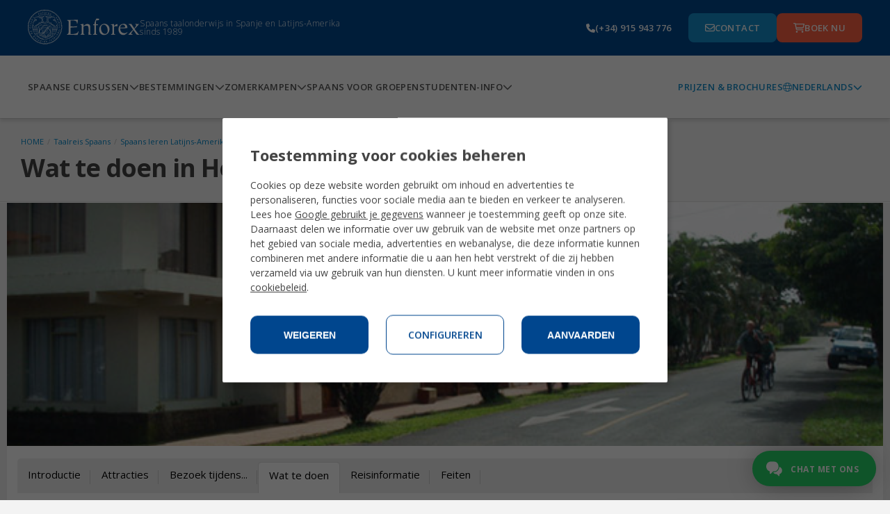

--- FILE ---
content_type: text/html;charset=UTF-8
request_url: https://www.enforex.com/spaans/wat-te-doen-in-heredia.html
body_size: 16104
content:
<!doctype html><html class="no-js" lang="nl"><head><title>Wat te doen in Heredia</title><meta http-equiv="Content-Type" content="text/html; charset=utf-8" /><meta name="DESCRIPTION" content="Wat te doen in Heredia! Tips en idee&euml;n over wat er allemaal te doen is in Heredia!" /><meta name="KEYWORDS" content="Wat te doen in heredia,dingen te doen in heredia,bezienswaardigheden heredia" /><link rel="canonical" href="https://www.enforex.com/spaans/wat-te-doen-in-heredia.html" /><meta name="robots" content="all" /><link rel="icon" href="/favicon.ico" type="image/x-icon" /><link rel="stylesheet" href="/css/css.css?css1=/css/v2/main.css&css2=/css/v2/slimselect.min.css&css3=/css/v5/Footer/footer.css&css4=/css/v5/Header/header.css&css5=/css/v5/cookies/cookies-GA4.css" type="text/css" /><!--[if IE 6]><link rel="stylesheet" href="/css/v2/ie6.css" type="text/css" /><![endif]-->
<script src="/js/js.js?js1=/js/v2/libs/jquery.latest.js&js2=/js/v2/libs/jquery.cycle2.min.js&js3=/js/v2/main.js&js4=/js/v3/header.js&js5=/js/v2/slimselect.min.js&js6=/js/v2/libs/jquery-1.11.1.min.js&js7=/js/validacion/v1_10/jquery.validate.min.js&js8=/js/v2/forms.js&js9=/js/validacion/messages_nl.js&js10=/js/v4/footer/footer.js&js11=/js/v4/Header/header.js&js12=/js/v4/cookies/cookies-GA4.js&js13=/js/v2/selector/courseSelector.js" language="javascript" type="text/javascript"></script>
<script>window.dataLayer=window.dataLayer||[];function gtag(){dataLayer.push(arguments);}if(localStorage.getItem("consentMode")===null){gtag("consent","default",{ad_storage:"denied",ad_personalization:"denied",ad_user_data:"denied",analytics_storage:"denied"});}else{gtag("consent","default",JSON.parse(localStorage.getItem("consentMode")));}</script>
<script>(function(w,d,s,l,i){w[l]=w[l]||[];w[l].push({"gtm.start":new Date().getTime(),event:"gtm.js"});var f=d.getElementsByTagName(s)[0],j=d.createElement(s),dl=l!="dataLayer"?"&l="+l:"";j.async=true;j.src="https://www.googletagmanager.com/gtm.js?id="+i+dl;f.parentNode.insertBefore(j,f);})(window,document,"script","dataLayer","GTM-TZGHTBG");</script> <link href='https://fonts.googleapis.com/css?family=Open+Sans:300,400,700,800|Open+Sans+Condensed:300,700' rel='stylesheet' type='text/css'><!--[if lt IE 9]><script 
src="/js/v2/libs/html5shiv.js"></script><link rel="stylesheet" href="/css/v2/ie-below-9.css"><![endif]--><link rel="stylesheet" href="/css/v2/responsive_update.css" type="text/css" /><meta name="viewport" content="width=device-width, initial-scale=1.0, maximum-scale=1.0, minimum-scale=1.0, user-scalable=no"><link rel="preconnect" href="https://fonts.googleapis.com"><link rel="preconnect" href="https://fonts.gstatic.com" crossorigin><link href="https://fonts.googleapis.com/css2?family=Open+Sans:ital,wght@0,300..800;1,300..800&display=swap" rel="stylesheet"><link href="//maxcdn.bootstrapcdn.com/font-awesome/4.2.0/css/font-awesome.min.css" rel="stylesheet"></head><body><noscript><iframe src="https://www.googletagmanager.com/ns.html?id=GTM-TZGHTBG"
height="0" width="0" style="display:none;visibility:hidden"></iframe></noscript><header><section class="header-pre-mobile"><div class="header-nav-lang"><div class="header-nav-lang-btn-mobile"><img src="/images/icons/globe-light.svg" class="header-nav-lang-icon"/><p>Nederlands</p><img src="/images/icons/chevron-down-solid.svg" class="header-nav-lang-arrow"/></div><div class="header-nav-lang-drop-mobile hidden"><ul class="header-nav-lang-drop-ul"><li><a href="/do-heredia.html" lang="en"><img src="/img/icons/flags/gb.svg"/><p class="header-nav-lang-drop-text">English</p></a></li><li><a href="/espanol/" lang="es"><img src="/img/icons/flags/es.svg"/><p class="header-nav-lang-drop-text">Espa&ntilde;ol</p></a></li><li><a href="/spanisch/" lang="de"><img src="/img/icons/flags/de.svg"/><p class="header-nav-lang-drop-text">Deutsch</p></a></li><li><a href="/espagnol/faire-heredia.html" lang="fr"><img src="/img/icons/flags/fr.svg"/><p class="header-nav-lang-drop-text">Fran&ccedil;ais</p></a></li><li><a href="/spagnolo/attivita-heredia.html" lang="it"><img src="/img/icons/flags/it.svg"/><p class="header-nav-lang-drop-text">Italiano</p></a></li><li><a href="/spaans/" lang="nl"><img src="/img/icons/flags/nl.svg"/><p class="header-nav-lang-drop-text">Nederlands</p></a></li><li><a href="/espanhol/que-fazer-heredia.html" lang="pt"><img src="/img/icons/flags/br.svg"/><p class="header-nav-lang-drop-text">Portugu&ecirc;s</p></a></li><li><a href="/russian/" lang="ru"><img src="/img/icons/flags/ru.svg"/><p class="header-nav-lang-drop-text">Русский</p></a></li><li><a href="/chinese/" lang="zh-hant"><img src="/img/icons/flags/cn.svg"/><p class="header-nav-lang-drop-text">中文</p></a></li><li><a href="/japanese/" lang="ja"><img src="/img/icons/flags/jp.svg"/><p class="header-nav-lang-drop-text">日本語</p></a></li><li><a href="/korean/" lang="kr"><img src="/img/icons/flags/kr.svg"/><p class="header-nav-lang-drop-text">한국어</p></a></li><li><a href="/bulgarian/do-heredia.html" lang="bg"><img src="/img/icons/flags/bg.svg"/><p class="header-nav-lang-drop-text">Български</p></a></li><li><a href="/spanelstina/" lang="sk"><img src="/img/icons/flags/cz.svg"/><p class="header-nav-lang-drop-text">Če&scaron;tina</p></a></li><li><a href="/spanelstina/kam-vyrazit-heredia.html" lang="cs"><img src="/img/icons/flags/sk.svg"/><p class="header-nav-lang-drop-text">Slovenčina</p></a></li><li><a href="/spanska/" lang="se"><img src="/img/icons/flags/se.svg"/><p class="header-nav-lang-drop-text">Svenska</p></a></li><li><a href="/indian/" lang="hi"><img src="/img/icons/flags/in.svg"/><p class="header-nav-lang-drop-text">हिन्दी</p></a></li></ul></div></div></section><div class="header-pre-container"><section class="header-pre"><div class="header-pre-left"><nav role="navigation" class="burgermenu"><img src="/images/icons/bars-solid.svg" class="burgermenu-icon burgermenu-icon-burger"/><img src="/images/icons/xmark-solid.svg" class="burgermenu-icon burgermenu-icon-close hidden"/><img src="/images/icons/angle-left-solid.svg" class="burgermenu-icon burgermenu-icon-back hidden"/><div class="burgermenu-drop-block burgermenu-drop hidden"><div class="navul-container"><ul class="header-nav-ul"><div class="burger-shadow"></div><li class="header-nav-ul"><div class="menuitem header-nav-ul-cursos-burger"><div class="menuitem-link"><a href="/spaans/spaanse-cursussen.html"><img src="/img/icons/header-icons/1.png" class="header-nav-ul-img header-nav-ul-img-cursos"/><p class="menuitem-text">Spaanse Cursussen</p></a></div><div class="arrow-cursos"><img src="/images/icons/chevron-down-solid.svg" class="header-nav-ul-arrow-burger"/></div></div><div class="cont_drop"><div class="menu-drop-container"><ul class="menu-drop-ul menu-drop-ul-cursos-mobile hidden" ><li><div class="menu-drop-container-main"><div class="menu-drop-container-left"><div class="menu-drop-ul-title"><a href="/spaans/cursus-intensief.html"><h4>Intensieve Spaanse Cursussen</h4></a></div></div><img src="/images/icons/chevron-down-solid.svg" class="subarrowclass menu-drop-ul-arrow-intensive"/></div><ul class="menu-drop-ul-sub-mobile menu-drop-ul-sub-intensive-mobile" ><li><a href="/spaans/cursus-intensief-10.html"><p class="menu-drop-ul-sub-text"> Intensief Spaans 10 </p></a></li><li><a href="/spaans/cursus-intensief-20.html"><p class="menu-drop-ul-sub-text"> Intensief Spaans 20 </p></a></li><li><a href="/spaans/cursus-intensief-25.html"><p class="menu-drop-ul-sub-text"> Intensief Spaans 25 </p></a></li><li><a href="/spaans/cursus-intensief-30.html"><p class="menu-drop-ul-sub-text"> Superintensief Spaans 30 </p></a></li><li><a href="/spaans/gecombineerde-cursus/"><p class="menu-drop-ul-sub-text"> Gecombineerde groeps- & priv&eacute;cursussen </p></a></li><li><a href="/spaans/cursus-middag/"><p class="menu-drop-ul-sub-text"> Spaans programma in de middag </p></a></li></ul></li><li><div class="menu-drop-container-main"><div class="menu-drop-container-left"><div class="menu-drop-ul-title"><a href="/spaans/zomerkampen/"><h4>Zomerkampen</h4></a></div></div><img src="/images/icons/chevron-down-solid.svg" class="subarrowclass menu-drop-ul-arrow-intlcamps"/></div><ul class="menu-drop-ul-sub-mobile menu-drop-ul-sub-intlcamps-mobile" ><li><a href="/spaans/zomerkampen/alicante.html"><p class="menu-drop-ul-sub-text">Alicante</p></a></li><li><a href="/spaans/zomerkampen/barcelona.html"><p class="menu-drop-ul-sub-text"> Barcelona Beach </p></a></li><li><a href="/spaans/zomerkampen/barcelona-centro.html"><p class="menu-drop-ul-sub-text"> Barcelona Centro </p></a></li><li><a href="/spaans/zomerkampen/madrid.html"><p class="menu-drop-ul-sub-text">Madrid</p></a></li><li><a href="/spaans/zomerkampen/malaga.html"><p class="menu-drop-ul-sub-text">Malaga</p></a></li><li><a href="/spaans/zomerkampen/marbella-centro.html"><p class="menu-drop-ul-sub-text"> Marbella Centro </p></a></li><li><a href="/spaans/zomerkampen/marbella-elviria.html"><p class="menu-drop-ul-sub-text"> Marbella Elviria </p></a></li><li><a href="/spaans/zomerkampen/salamanca.html"><p class="menu-drop-ul-sub-text">Salamanca</p></a></li><li><a href="/spaans/zomerkampen/valencia.html"><p class="menu-drop-ul-sub-text"> Valencia Beach </p></a></li><li><a href="/spaans/zomerkampen/youth-leadership-program.html"><p class="menu-drop-ul-sub-text"> Jongerenleiderschapsprogramma </p></a></li></ul></li><li><div class="menu-drop-container-main"><div class="menu-drop-container-left"><div class="menu-drop-ul-title"><a href="/spaans/cursus-speciaal.html"><h4>Specialisatiecursussen Spaans</h4></a></div></div><img src="/images/icons/chevron-down-solid.svg" class="subarrowclass menu-drop-ul-arrow-specialized"/></div><ul class="menu-drop-ul-sub-mobile menu-drop-ul-sub-specialized-mobile" ><li><a href="/spaans/cursus-individueel.html"><p class="menu-drop-ul-sub-text"> Individuele Lessen </p></a></li><li><a href="/spaans/cursus-stage.html"><p class="menu-drop-ul-sub-text"> Stageprogramma </p></a></li><li><a href="/spaans/vrijwilligerswerk.html"><p class="menu-drop-ul-sub-text"> Vrijwilligersprogramma </p></a></li><li><a href="/spaans/cursus-docenten-spaans.html"><p class="menu-drop-ul-sub-text"> Programma voor docenten Spaans </p></a></li><li><a href="/spaans/cursus-gap-year.html"><p class="menu-drop-ul-sub-text">Tussenjaar</p></a></li><li><a href="/spaans/cursus-groep.html"><p class="menu-drop-ul-sub-text"> Gepersonaliseerd Groepsprogramma </p></a></li><li><a href="/spaans/familieprogramma.html"><p class="menu-drop-ul-sub-text"> Familieprogramma </p></a></li><li><a href="/spaans/spaans-voor-50.html"><p class="menu-drop-ul-sub-text"> Spaans voor 50+ </p></a></li><li><a href="/spaans/kerstprogramma.html"><p class="menu-drop-ul-sub-text"> Wintervakantie </p></a></li><li><a href="/spaans/toelating-universiteit.html"><p class="menu-drop-ul-sub-text"> Universiteit Examenvoorbereiding </p></a></li><li><a href="/spaans/cursus-tieners.html"><p class="menu-drop-ul-sub-text"> Jeugdprogramma 14-18 </p></a></li></ul></li><li><div class="menu-drop-container-main"><div class="menu-drop-container-left"><div class="menu-drop-ul-title"><a href="/spaans/examenvoorbereiding.html"><h4>Examenvoorbereiding</h4></a></div></div><img src="/images/icons/chevron-down-solid.svg" class="subarrowclass menu-drop-ul-arrow-exam"/></div><ul class="menu-drop-ul-sub-mobile menu-drop-ul-sub-exam-mobile" ><li><a href="/spaans/cursus-dele-20.html"><p class="menu-drop-ul-sub-text"> Voorbereiding DELE Examen 20 </p></a></li><li><a href="/spaans/cursus-dele-30.html"><p class="menu-drop-ul-sub-text"> Voorbereiding DELE Examen 30 </p></a></li><li><a href="/spaans/siele-cursus.html"><p class="menu-drop-ul-sub-text"> Voorbereiding SIELE Examen </p></a></li><li><a href="/spaans/cursus-zakelijk.html"><p class="menu-drop-ul-sub-text"> Zakelijk Spaans </p></a></li><li><a href="/spaans/spaans-voor-toerisme.html"><p class="menu-drop-ul-sub-text"> Spaans voor toerisme </p></a></li><li><a href="/spaans/spaans-voor-gezondheidsprofessionals.html"><p class="menu-drop-ul-sub-text"> Spaans voor gezondheids professionals </p></a></li></ul></li><li><div class="menu-drop-container-main"><div class="menu-drop-container-left"><div class="menu-drop-ul-title"><a href="/online-lessen-spaans/"><h4>Online lessen Spaans</h4></a></div></div><img src="/images/icons/chevron-down-solid.svg" class="subarrowclass menu-drop-ul-arrow-online"/></div><ul class="menu-drop-ul-sub-mobile menu-drop-ul-sub-online-mobile" ><li><a href="/online-lessen-spaans/cursus-intensief-20/"><p class="menu-drop-ul-sub-text"> Online Intensief 20 </p></a></li><li><a href="/online-lessen-spaans/online-dele-examentraining/"><p class="menu-drop-ul-sub-text"> Online DELE-examentraining </p></a></li><li><a href="/online-lessen-spaans/3u-week/"><p class="menu-drop-ul-sub-text"> Online Lessen Spaans 3u/week </p></a></li><li><a href="/online-lessen-spaans/privelessen/"><p class="menu-drop-ul-sub-text"> Online Priv&eacute;lessen Spaans </p></a></li><li><a href="/online-lessen-spaans/semiprive-lessen/"><p class="menu-drop-ul-sub-text"> Semi-Priv&eacute; Online Lessen Spaans </p></a></li></ul></li><li class="fr-only"><div class="menu-drop-container-main"><div class="menu-drop-container-left"><div class="menu-drop-ul-title"><a href="/spaans/wat-te-doen-in-heredia.html"><h4></h4></a></div></div></div></li><li><div class="header-nav-ul-prices"><a href="/spaans/download-brochures/"> Prijzen & Brochures </a></div></li></ul></div></div></li><li class="header-nav-ul header-nav-ul-destinos-burger"><div class="menuitem"><div class="menuitem-link"><a href="/spaans/taalreis-spaans.html"><img src="/img/icons/header-icons/2.png" class="header-nav-ul-img header-nav-ul-img-destinos"/><p class="menuitem-text">Bestemmingen</p></a></div><div class="arrow-destinos"><img src="/images/icons/chevron-down-solid.svg" class="header-nav-ul-arrow-burger"/></div></div><div class="cont_drop"><div class="menu-drop-container"><ul class="menu-drop-ul menu-drop-ul-destinos-mobile hidden" ><li><div class="menu-drop-container-main"><div class="menu-drop-container-left"><div class="menu-drop-ul-title"><a href="/spaans/spaans-leren-in-spanje.html"><h4>Leer Spaans in Spanje</h4></a></div></div><img src="/images/icons/chevron-down-solid.svg" class="subarrowclass menu-drop-ul-arrow-inspain"/></div><ul class="menu-drop-ul-sub-mobile menu-drop-ul-sub-inspain-mobile" ><li><a href="/spaans/school-alicante.html"><p class="menu-drop-ul-sub-text">Alicante</p></a></li><li><a href="/spaans/school-barcelona.html"><p class="menu-drop-ul-sub-text">Barcelona</p></a></li><li><a href="/spaans/school-cadiz.html"><p class="menu-drop-ul-sub-text">Cadiz</p></a></li><li><a href="/spaans/school-granada.html"><p class="menu-drop-ul-sub-text">Granada</p></a></li><li><a href="/spaans/school-madrid.html"><p class="menu-drop-ul-sub-text">Madrid</p></a></li><li><a href="/spaans/school-malaga.html"><p class="menu-drop-ul-sub-text">Malaga</p></a></li><li><a href="/spaans/school-marbella.html"><p class="menu-drop-ul-sub-text">Marbella</p></a></li><li><a href="/spaans/school-salamanca.html"><p class="menu-drop-ul-sub-text">Salamanca</p></a></li><li><a href="/spaans/school-sevilla.html"><p class="menu-drop-ul-sub-text">Seville</p></a></li><li><a href="/spaans/school-tenerife.html"><p class="menu-drop-ul-sub-text">Tenerife</p></a></li><li><a href="/spaans/school-valencia.html"><p class="menu-drop-ul-sub-text">Valencia</p></a></li></ul></li><li><div class="menu-drop-container-main"><div class="menu-drop-container-left"><div class="menu-drop-ul-title"><a href="/spaans/zomerkampen/"><h4>Zomerkampen</h4></a></div></div><img src="/images/icons/chevron-down-solid.svg" class="subarrowclass menu-drop-ul-arrow-summerspain"/></div><ul class="menu-drop-ul-sub-mobile menu-drop-ul-sub-summerspain-mobile" ><li><a href="/spaans/zomerkampen/alicante.html"><p class="menu-drop-ul-sub-text">Alicante</p></a></li><li><a href="/spaans/zomerkampen/barcelona.html"><p class="menu-drop-ul-sub-text"> Barcelona Beach </p></a></li><li><a href="/spaans/zomerkampen/barcelona-centro.html"><p class="menu-drop-ul-sub-text"> Barcelona Centro </p></a></li><li><a href="/spaans/zomerkampen/madrid.html"><p class="menu-drop-ul-sub-text">Madrid</p></a></li><li><a href="/spaans/zomerkampen/malaga.html"><p class="menu-drop-ul-sub-text">Malaga</p></a></li><li><a href="/spaans/zomerkampen/marbella-centro.html"><p class="menu-drop-ul-sub-text"> Marbella Centro </p></a></li><li><a href="/spaans/zomerkampen/marbella-elviria.html"><p class="menu-drop-ul-sub-text"> Marbella Elviria </p></a></li><li><a href="/spaans/zomerkampen/salamanca.html"><p class="menu-drop-ul-sub-text">Salamanca</p></a></li><li><a href="/spaans/zomerkampen/valencia.html"><p class="menu-drop-ul-sub-text"> Valencia Beach </p></a></li><li><a href="/spaans/zomerkampen/youth-leadership-program.html"><p class="menu-drop-ul-sub-text"> Jongerenleiderschapsprogramma </p></a></li></ul></li><li class="pt-only"><div class="menu-drop-container-main"><div class="menu-drop-container-left"><div class="menu-drop-ul-title"><a href="/spaans/wat-te-doen-in-heredia.html"><h4></h4></a></div></div></div></li><li><div class="menu-drop-container-main"><div class="menu-drop-container-left"><div class="menu-drop-ul-title"><a href="/spaans/latijns-amerika.html"><h4>Leer Spaans in Latijns-Amerika</h4></a></div></div></div></li><li class="pt-only"><div class="menu-drop-container-main"><div class="menu-drop-container-left"><div class="menu-drop-ul-title"><a href="/spaans/wat-te-doen-in-heredia.html"><h4></h4></a></div></div></div></li><li><div class="menu-drop-container-main"><div class="menu-drop-container-left"><div class="menu-drop-ul-title"><a href="/spaans/spaanse-scholen-mexico.html"><h4>Leer Spaans in Mexico</h4></a></div></div><img src="/images/icons/chevron-down-solid.svg" class="subarrowclass menu-drop-ul-arrow-inmexico"/></div><ul class="menu-drop-ul-sub-mobile menu-drop-ul-sub-inmexico-mobile" ><li><a href="/spaans/spaanse-school-playa-carmen.html"><p class="menu-drop-ul-sub-text"> Playa del Carmen </p></a></li></ul></li><li class="fr-only"><div class="menu-drop-container-main"><div class="menu-drop-container-left"><div class="menu-drop-ul-title"><a href="/spaans/wat-te-doen-in-heredia.html"><h4></h4></a></div></div></div></li><li><div class="header-nav-ul-prices"><a href="/spaans/download-brochures/"> Prijzen & Brochures </a></div></li></ul></div></div></li><li class="header-nav-ul header-nav-ul-camps-burger"><div class="menuitem"><div class="menuitem-link"><a href="/spaans/zomerkampen/"><img src="/img/icons/header-icons/3.png" class="header-nav-ul-img header-nav-ul-img-camps"/><p class="menuitem-text">Zomerkampen</p></a></div><div class="arrow-camps"><img src="/images/icons/chevron-down-solid.svg" class="header-nav-ul-arrow-burger"/></div></div><div class="cont_drop"><div class="menu-drop-container"><ul class="menu-drop-ul menu-drop-ul-camps-mobile hidden"><li style="padding: 0"><ul class="menu-drop-ul-sub-mobile menu-drop-ul-sub-summercamps-mobile" ><li style=" padding: 0; background-color: #fff; border-bottom: 1px solid #158fce; border-top: none; " ><div class="menu-drop-container-main"><div class="menu-drop-ul-title"><a href="/spaans/zomerkampen/alicante.html"><h4 style="padding: 0">Alicante</h4></a></div></div></li><li style=" padding: 0; background-color: #fff; border-bottom: 1px solid #158fce; border-top: none; " ><div class="menu-drop-container-main"><div class="menu-drop-ul-title"><a href="/spaans/zomerkampen/barcelona.html"><h4 style="padding: 0">Barcelona Beach</h4></a></div></div></li><li style=" padding: 0; background-color: #fff; border-bottom: 1px solid #158fce; border-top: none; " ><div class="menu-drop-container-main"><div class="menu-drop-ul-title"><a href="/spaans/zomerkampen/barcelona-centro.html"><h4 style="padding: 0">Barcelona Centro</h4></a></div></div></li><li style=" padding: 0; background-color: #fff; border-bottom: 1px solid #158fce; border-top: none; " ><div class="menu-drop-container-main"><div class="menu-drop-ul-title"><a href="/spaans/zomerkampen/madrid.html"><h4 style="padding: 0">Madrid</h4></a></div></div></li><li style=" padding: 0; background-color: #fff; border-bottom: 1px solid #158fce; border-top: none; " ><div class="menu-drop-container-main"><div class="menu-drop-ul-title"><a href="/spaans/zomerkampen/malaga.html"><h4 style="padding: 0">Malaga</h4></a></div></div></li><li style=" padding: 0; background-color: #fff; border-bottom: 1px solid #158fce; border-top: none; " ><div class="menu-drop-container-main"><div class="menu-drop-ul-title"><a href="/spaans/zomerkampen/marbella-centro.html"><h4 style="padding: 0">Marbella Centro</h4></a></div></div></li><li style=" padding: 0; background-color: #fff; border-bottom: 1px solid #158fce; border-top: none; " ><div class="menu-drop-container-main"><div class="menu-drop-ul-title"><a href="/spaans/zomerkampen/marbella-elviria.html"><h4 style="padding: 0">Marbella Elviria</h4></a></div></div></li><li style=" padding: 0; background-color: #fff; border-bottom: 1px solid #158fce; border-top: none; " ><div class="menu-drop-container-main"><div class="menu-drop-ul-title"><a href="/spaans/zomerkampen/salamanca.html"><h4 style="padding: 0">Salamanca</h4></a></div></div></li><li style=" padding: 0; background-color: #fff; border-bottom: 1px solid #158fce; border-top: none; " ><div class="menu-drop-container-main"><div class="menu-drop-ul-title"><a href="/spaans/zomerkampen/valencia.html"><h4 style="padding: 0">Valencia Beach</h4></a></div></div></li><li style=" padding: 0; background-color: #fff; border-bottom: 1px solid #158fce; border-top: none; " ><div class="menu-drop-container-main"><div class="menu-drop-ul-title"><a href="/spaans/zomerkampen/youth-leadership-program.html"><h4 style="padding: 0"> Jongerenleiderschapsprogramma </h4></a></div></div></li></ul></li><li><div class="header-nav-ul-prices"><a href="/spaans/download-brochures/"> Prijzen & Brochures </a></div></li></ul></div></div></li><li class="header-nav-ul header-nav-ul-grupos-burger"><div class="menuitem"><div class="menuitem-link"><a href="/spaans/spaanse-taalgroepen/"><img src="/img/icons/header-icons/4.png" class="header-nav-ul-img header-nav-ul-img-groups"/><p class="menuitem-text">Spaans voor groepen</p></a></div></div></li><li class="header-nav-ul header-nav-ul-info-burger"><div class="menuitem"><div class="menuitem-link"><a href="/spaans/studenten-info/faq/"><img src="/img/icons/header-icons/5.png" class="header-nav-ul-img header-nav-ul-img-info"/><p class="menuitem-text">Studenten-Info</p></a></div><div class="arrow-info"><img src="/images/icons/chevron-down-solid.svg" class="header-nav-ul-arrow-burger"/></div></div><div class="cont_drop"><div class="menu-drop-container"><ul class="menu-drop-ul menu-drop-ul-info-mobile hidden"><li style="padding: 0"><ul class="menu-drop-ul-sub-mobile menu-drop-ul-sub-info-mobile" ><li style=" padding: 0; background-color: #fff; border-bottom: 1px solid #158fce; border-top: none; " ><div class="menu-drop-container-main"><div class="menu-drop-ul-title"><a href="/spaans/studenten-info/studentenleven/"><h4 style="padding: 0">Studentenleven</h4></a></div></div></li><li style=" padding: 0; background-color: #fff; border-bottom: 1px solid #158fce; border-top: none; " ><div class="menu-drop-container-main"><div class="menu-drop-ul-title"><a href="/spaans/studenten-info/accreditaties/"><h4 style="padding: 0">Accreditaties</h4></a></div></div></li><li style=" padding: 0; background-color: #fff; border-bottom: 1px solid #158fce; border-top: none; " ><div class="menu-drop-container-main"><div class="menu-drop-ul-title"><a href="/spaans/huisvesting.html"><h4 style="padding: 0">Huisvesting</h4></a></div></div></li><li style=" padding: 0; background-color: #fff; border-bottom: 1px solid #158fce; border-top: none; " ><div class="menu-drop-container-main"><div class="menu-drop-ul-title"><a href="/spaans/certificaten-studiepunten.html"><h4 style="padding: 0"> Certificaten & Punten </h4></a></div></div></li><li style=" padding: 0; background-color: #fff; border-bottom: 1px solid #158fce; border-top: none; " ><div class="menu-drop-container-main"><div class="menu-drop-ul-title"><a href="/spaans/studenten-info/waarom-enforex/"><h4 style="padding: 0">Waarom Enforex?</h4></a></div></div></li><li style=" padding: 0; background-color: #fff; border-bottom: 1px solid #158fce; border-top: none; " ><div class="menu-drop-container-main"><div class="menu-drop-ul-title"><a href="/spaans/studenten-info/leermethode/"><h4 style="padding: 0">Leermethode</h4></a></div></div></li><li style=" padding: 0; background-color: #fff; border-bottom: 1px solid #158fce; border-top: none; " ><div class="menu-drop-container-main"><div class="menu-drop-ul-title"><a href="/spaans/studenten-info/faq/"><h4 style="padding: 0"> Veelgestelde Vragen </h4></a></div></div></li><li style=" padding: 0; background-color: #fff; border-bottom: 1px solid #158fce; border-top: none; " ><div class="menu-drop-container-main"><div class="menu-drop-ul-title"><a href="/spaans/enforex-ervaring.html"><h4 style="padding: 0">Enforex Ervaring</h4></a></div></div></li><li style=" padding: 0; background-color: #fff; border-bottom: 1px solid #158fce; border-top: none; " ><div class="menu-drop-container-main"><div class="menu-drop-ul-title"><a href="/spaans/taalcursus-enforex.html"><h4 style="padding: 0">Over ons</h4></a></div></div></li><li style=" padding: 0; background-color: #fff; border-bottom: 1px solid #158fce; border-top: none; " ><div class="menu-drop-container-main"><div class="menu-drop-ul-title"><a href="/spaans/spaans-niveautest.html"><h4 style="padding: 0"> Spaanse niveautest </h4></a></div></div></li></ul></li><li><div class="header-nav-ul-prices"><a href="/spaans/download-brochures/"> Prijzen & Brochures </a></div></li></ul></div></div></li></ul><div class="header-nav-ul-prices"><a href="/spaans/download-brochures/"> Prijzen & Brochures </a></div></div></div></nav><a href="/spaans/" class="header-logo-wh"><img alt="enforex" src="/img/logos/logo-enforex-white.svg"/></a><p class="header-subtitle"> Spaans taalonderwijs in Spanje en Latijns-Amerika sinds 1989 </p></div><a href="/spaans/" class="header-logo-bl"><img alt="enforex" src="/img/logos/logo-enforex-blue.svg"/></a><div class="header-pre-right"><a href="tel:+34915943776" class="header-pre-right-tlf"><img src="/images/icons/phone-solid.svg"/><p>(+34) 915 943 776</p></a><div class="header-pre-right-btncontainer"><a href="/spaans/contact.html" class="header-pre-right-btn1"><img src="/images/icons/envelope-regular.svg"/><p>Contact</p></a><a href="https://register.enforex.com/nl/checkout/lightbox/" class="header-pre-right-btn2"><img src="/images/icons/cart-shopping-regular.svg"/><p>Boek nu</p></a></div></div></section></div><nav class="header-main"><div class="navul-container"><div class="navul-container-left"><ul class="header-main-ul"><li class="header-nav-ul-cursos"><div class="menuitem"><div class="menuitem-link"><a href="/spaans/spaanse-cursussen.html"><p class="menuitem-text menuitem-text-cursos"> Spaanse Cursussen </p></a></div><div class="arrow-cursos-full"><img src="/images/icons/chevron-down-solid.svg" class="header-nav-ul-arrow"/></div></div><div class="menu-drop-container menu-drop-container-cursos hidden"><ul class="menu-drop-ul menu-drop-ul-cursos"><li><div class="menu-drop-container-main"><div class="menu-drop-container-left"><div class="menu-drop-ul-title"><a href="/spaans/cursus-intensief.html"><h4>Intensieve Spaanse Cursussen</h4></a></div></div></div><ul class="menu-drop-ul-sub menu-drop-ul-sub-intensive"><li><a href="/spaans/cursus-intensief-10.html"><p class="menu-drop-ul-sub-text">Intensief Spaans 10</p></a></li><li><a href="/spaans/cursus-intensief-20.html"><p class="menu-drop-ul-sub-text">Intensief Spaans 20</p></a></li><li><a href="/spaans/cursus-intensief-25.html"><p class="menu-drop-ul-sub-text">Intensief Spaans 25</p></a></li><li><a href="/spaans/cursus-intensief-30.html"><p class="menu-drop-ul-sub-text"> Superintensief Spaans 30 </p></a></li><li><a href="/spaans/gecombineerde-cursus/"><p class="menu-drop-ul-sub-text"> Gecombineerde groeps- & priv&eacute;cursussen </p></a></li><li><a href="/spaans/cursus-middag/"><p class="menu-drop-ul-sub-text"> Spaans programma in de middag </p></a></li></ul></li><li><div class="menu-drop-container-main"><div class="menu-drop-container-left"><div class="menu-drop-ul-title"><a href="/spaans/zomerkampen/"><h4>Zomerkampen</h4></a></div></div></div><ul class="menu-drop-ul-sub menu-drop-ul-sub-intlcamps"><li><a href="/spaans/zomerkampen/alicante.html"><p class="menu-drop-ul-sub-text">Alicante</p></a></li><li><a href="/spaans/zomerkampen/barcelona.html"><p class="menu-drop-ul-sub-text">Barcelona Beach</p></a></li><li><a href="/spaans/zomerkampen/barcelona-centro.html"><p class="menu-drop-ul-sub-text">Barcelona Centro</p></a></li><li><a href="/spaans/zomerkampen/madrid.html"><p class="menu-drop-ul-sub-text">Madrid</p></a></li><li><a href="/spaans/zomerkampen/malaga.html"><p class="menu-drop-ul-sub-text">Malaga</p></a></li><li><a href="/spaans/zomerkampen/marbella-centro.html"><p class="menu-drop-ul-sub-text">Marbella Centro</p></a></li><li><a href="/spaans/zomerkampen/marbella-elviria.html"><p class="menu-drop-ul-sub-text">Marbella Elviria</p></a></li><li><a href="/spaans/zomerkampen/salamanca.html"><p class="menu-drop-ul-sub-text">Salamanca</p></a></li><li><a href="/spaans/zomerkampen/valencia.html"><p class="menu-drop-ul-sub-text">Valencia Beach</p></a></li><li><a href="/spaans/zomerkampen/youth-leadership-program.html"><p class="menu-drop-ul-sub-text"> Jongerenleiderschapsprogramma </p></a></li></ul></li><li><div class="menu-drop-container-main"><div class="menu-drop-container-left"><div class="menu-drop-ul-title"><a href="/spaans/cursus-speciaal.html"><h4>Specialisatiecursussen Spaans</h4></a></div></div></div><ul class="menu-drop-ul-sub menu-drop-ul-sub-specialized"><li><a href="/spaans/cursus-individueel.html"><p class="menu-drop-ul-sub-text">Individuele Lessen</p></a></li><li><a href="/spaans/cursus-stage.html"><p class="menu-drop-ul-sub-text">Stageprogramma</p></a></li><li><a href="/spaans/vrijwilligerswerk.html"><p class="menu-drop-ul-sub-text"> Vrijwilligersprogramma </p></a></li><li><a href="/spaans/cursus-docenten-spaans.html"><p class="menu-drop-ul-sub-text"> Programma voor docenten Spaans </p></a></li><li><a href="/spaans/cursus-gap-year.html"><p class="menu-drop-ul-sub-text">Tussenjaar</p></a></li><li><a href="/spaans/cursus-groep.html"><p class="menu-drop-ul-sub-text"> Gepersonaliseerd Groepsprogramma </p></a></li><li><a href="/spaans/familieprogramma.html"><p class="menu-drop-ul-sub-text">Familieprogramma</p></a></li><li><a href="/spaans/spaans-voor-50.html"><p class="menu-drop-ul-sub-text">Spaans voor 50+</p></a></li><li><a href="/spaans/kerstprogramma.html"><p class="menu-drop-ul-sub-text">Wintervakantie</p></a></li><li><a href="/spaans/toelating-universiteit.html"><p class="menu-drop-ul-sub-text"> Universiteit Examenvoorbereiding </p></a></li><li><a href="/spaans/cursus-tieners.html"><p class="menu-drop-ul-sub-text"> Jeugdprogramma 14-18 </p></a></li></ul></li><li><div class="menu-drop-container-main"><div class="menu-drop-container-left"><div class="menu-drop-ul-title"><a href="/spaans/examenvoorbereiding.html"><h4>Examenvoorbereiding</h4></a></div></div></div><ul class="menu-drop-ul-sub menu-drop-ul-sub-exam"><li><a href="/spaans/cursus-dele-20.html"><p class="menu-drop-ul-sub-text"> Voorbereiding DELE Examen 20 </p></a></li><li><a href="/spaans/cursus-dele-30.html"><p class="menu-drop-ul-sub-text"> Voorbereiding DELE Examen 30 </p></a></li><li><a href="/spaans/siele-cursus.html"><p class="menu-drop-ul-sub-text"> Voorbereiding SIELE Examen </p></a></li><li><a href="/spaans/cursus-zakelijk.html"><p class="menu-drop-ul-sub-text">Zakelijk Spaans</p></a></li><li><a href="/spaans/spaans-voor-toerisme.html"><p class="menu-drop-ul-sub-text"> Spaans voor toerisme </p></a></li><li><a href="/spaans/spaans-voor-gezondheidsprofessionals.html"><p class="menu-drop-ul-sub-text"> Spaans voor gezondheids professionals </p></a></li></ul></li><li><div class="menu-drop-container-main"><div class="menu-drop-container-left"><div class="menu-drop-ul-title"><a href="/online-lessen-spaans/"><h4>Online lessen Spaans</h4></a></div></div></div><ul class="menu-drop-ul-sub menu-drop-ul-sub-online"><li><a href="/online-lessen-spaans/cursus-intensief-20/"><p class="menu-drop-ul-sub-text">Online Intensief 20</p></a></li><li><a href="/online-lessen-spaans/online-dele-examentraining/"><p class="menu-drop-ul-sub-text"> Online DELE-examentraining </p></a></li><li><a href="/online-lessen-spaans/3u-week/"><p class="menu-drop-ul-sub-text"> Online Lessen Spaans 3u/week </p></a></li><li><a href="/online-lessen-spaans/privelessen/"><p class="menu-drop-ul-sub-text"> Online Priv&eacute;lessen Spaans </p></a></li><li><a href="/online-lessen-spaans/semiprive-lessen/"><p class="menu-drop-ul-sub-text"> Semi-Priv&eacute; Online Lessen Spaans </p></a></li></ul></li><li class="fr-only"><div class="menu-drop-container-main"><div class="menu-drop-container-left"><div class="menu-drop-ul-title"><a href="/spaans/wat-te-doen-in-heredia.html"><h4></h4></a></div></div></div></li></ul></div></li><li class="header-nav-ul-destinos"><div class="menuitem"><div class="menuitem-link"><a href="/spaans/taalreis-spaans.html"><p class="menuitem-text menuitem-text-destinos"> Bestemmingen </p></a></div><div class="arrow-destinos-full"><img src="/images/icons/chevron-down-solid.svg" class="header-nav-ul-arrow"/></div></div><div class="menu-drop-container menu-drop-container-destinos hidden" ><ul class="menu-drop-ul menu-drop-ul-destinos"><li><div class="menu-drop-container-main"><div class="menu-drop-container-left"><div class="menu-drop-ul-title"><a href="/spaans/spaans-leren-in-spanje.html"><h4>Leer Spaans in Spanje</h4></a></div></div></div><ul class="menu-drop-ul-sub menu-drop-ul-sub-inspain"><li><a href="/spaans/school-alicante.html"><p class="menu-drop-ul-sub-text">Alicante</p></a></li><li><a href="/spaans/school-barcelona.html"><p class="menu-drop-ul-sub-text">Barcelona</p></a></li><li><a href="/spaans/school-cadiz.html"><p class="menu-drop-ul-sub-text">Cadiz</p></a></li><li><a href="/spaans/school-granada.html"><p class="menu-drop-ul-sub-text">Granada</p></a></li><li><a href="/spaans/school-madrid.html"><p class="menu-drop-ul-sub-text">Madrid</p></a></li><li><a href="/spaans/school-malaga.html"><p class="menu-drop-ul-sub-text">Malaga</p></a></li><li><a href="/spaans/school-marbella.html"><p class="menu-drop-ul-sub-text">Marbella</p></a></li><li><a href="/spaans/school-salamanca.html"><p class="menu-drop-ul-sub-text">Salamanca</p></a></li><li><a href="/spaans/school-sevilla.html"><p class="menu-drop-ul-sub-text">Seville</p></a></li><li><a href="/spaans/school-tenerife.html"><p class="menu-drop-ul-sub-text">Tenerife</p></a></li><li><a href="/spaans/school-valencia.html"><p class="menu-drop-ul-sub-text">Valencia</p></a></li></ul></li><li><div class="menu-drop-container-main"><div class="menu-drop-container-left"><div class="menu-drop-ul-title"><a href="/spaans/zomerkampen/"><h4>Zomerkampen</h4></a></div></div></div><ul class="menu-drop-ul-sub menu-drop-ul-sub-summerspain"><li><a href="/spaans/zomerkampen/alicante.html"><p class="menu-drop-ul-sub-text">Alicante</p></a></li><li><a href="/spaans/zomerkampen/barcelona.html"><p class="menu-drop-ul-sub-text">Barcelona Beach</p></a></li><li><a href="/spaans/zomerkampen/barcelona-centro.html"><p class="menu-drop-ul-sub-text">Barcelona Centro</p></a></li><li><a href="/spaans/zomerkampen/madrid.html"><p class="menu-drop-ul-sub-text">Madrid</p></a></li><li><a href="/spaans/zomerkampen/malaga.html"><p class="menu-drop-ul-sub-text">Malaga</p></a></li><li><a href="/spaans/zomerkampen/marbella-centro.html"><p class="menu-drop-ul-sub-text">Marbella Centro</p></a></li><li><a href="/spaans/zomerkampen/marbella-elviria.html"><p class="menu-drop-ul-sub-text">Marbella Elviria</p></a></li><li><a href="/spaans/zomerkampen/salamanca.html"><p class="menu-drop-ul-sub-text">Salamanca</p></a></li><li><a href="/spaans/zomerkampen/valencia.html"><p class="menu-drop-ul-sub-text">Valencia Beach</p></a></li><li><a href="/spaans/zomerkampen/youth-leadership-program.html"><p class="menu-drop-ul-sub-text"> Jongerenleiderschapsprogramma </p></a></li></ul></li><li class="pt-only"><div class="menu-drop-container-main"><div class="menu-drop-container-left"><div class="menu-drop-ul-title"><a href="/spaans/wat-te-doen-in-heredia.html"><h4></h4></a></div></div></div></li><li><div class="menu-drop-container-main"><div class="menu-drop-container-left"><div class="menu-drop-ul-title"><a href="/spaans/latijns-amerika.html"><h4>Leer Spaans in Latijns-Amerika</h4></a></div></div></div></li><li class="pt-only"><div class="menu-drop-container-main"><div class="menu-drop-container-left"><div class="menu-drop-ul-title"><a href="/spaans/wat-te-doen-in-heredia.html"><h4></h4></a></div></div></div></li><li><div class="menu-drop-container-main"><div class="menu-drop-container-left"><div class="menu-drop-ul-title"><a href="/spaans/spaanse-scholen-mexico.html"><h4>Leer Spaans in Mexico</h4></a></div></div></div><ul class="menu-drop-ul-sub menu-drop-ul-sub-inmexico"><li><a href="/spaans/spaanse-school-playa-carmen.html"><p class="menu-drop-ul-sub-text">Playa del Carmen</p></a></li></ul></li><li class="fr-only"><div class="menu-drop-container-main"><div class="menu-drop-container-left"><div class="menu-drop-ul-title"><a href="/spaans/wat-te-doen-in-heredia.html"><h4></h4></a></div></div></div></li></ul></div></li><li class="header-nav-ul-camps"><div class="menuitem"><div class="menuitem-link"><a href="/spaans/zomerkampen/"><p class="menuitem-text menuitem-text-camps">Zomerkampen</p></a></div><div class="arrow-camps-full"><img src="/images/icons/chevron-down-solid.svg" class="header-nav-ul-arrow"/></div></div><div class="menu-drop-container menu-drop-container-camps hidden"><ul class="menu-drop-ul menu-drop-ul-camps"><li><div class="menu-drop-container-main"><div class="menu-drop-container-left"><div class="menu-drop-ul-title"><a href="/spaans/zomerkampen/"><h4>Zomerkampen</h4></a></div></div></div><ul class="menu-drop-ul-sub menu-drop-ul-sub-summercamps"><li><a href="/spaans/zomerkampen/alicante.html"><p class="menu-drop-ul-sub-text">Alicante</p></a></li><li><a href="/spaans/zomerkampen/barcelona.html"><p class="menu-drop-ul-sub-text">Barcelona Beach</p></a></li><li><a href="/spaans/zomerkampen/barcelona-centro.html"><p class="menu-drop-ul-sub-text">Barcelona Centro</p></a></li><li><a href="/spaans/zomerkampen/madrid.html"><p class="menu-drop-ul-sub-text">Madrid</p></a></li><li><a href="/spaans/zomerkampen/malaga.html"><p class="menu-drop-ul-sub-text">Malaga</p></a></li><li><a href="/spaans/zomerkampen/marbella-centro.html"><p class="menu-drop-ul-sub-text">Marbella Centro</p></a></li><li><a href="/spaans/zomerkampen/marbella-elviria.html"><p class="menu-drop-ul-sub-text">Marbella Elviria</p></a></li><li><a href="/spaans/zomerkampen/salamanca.html"><p class="menu-drop-ul-sub-text">Salamanca</p></a></li><li><a href="/spaans/zomerkampen/valencia.html"><p class="menu-drop-ul-sub-text">Valencia Beach</p></a></li><li><a href="/spaans/zomerkampen/youth-leadership-program.html"><p class="menu-drop-ul-sub-text"> Jongerenleiderschapsprogramma </p></a></li></ul></li></ul></div></li><li class="header-nav-ul-grupos"><div class="menuitem"><div class="menuitem-link"><a href="/spaans/spaanse-taalgroepen/"><p class="menuitem-text">Spaans voor groepen</p></a></div></div></li><li class="header-nav-ul-info"><div class="menuitem"><div class="menuitem-link"><a href="/spaans/studenten-info/faq/"><p class="menuitem-text menuitem-text-info">Studenten-Info</p></a></div><div class="arrow-info-full"><img src="/images/icons/chevron-down-solid.svg" class="header-nav-ul-arrow"/></div></div><div class="menu-drop-container menu-drop-container-info hidden"><ul class="menu-drop-ul menu-drop-ul-info"><li><div class="menu-drop-container-main"><div class="menu-drop-container-left"><div class="menu-drop-ul-title"><a href="/spaans/studenten-info/faq/"><h4>Studenten-Info</h4></a></div></div></div><ul class="menu-drop-ul-sub menu-drop-ul-sub-info"><li><a href="/spaans/studenten-info/studentenleven/"><p class="menu-drop-ul-sub-text">Studentenleven</p></a></li><li><a href="/spaans/studenten-info/accreditaties/"><p class="menu-drop-ul-sub-text">Accreditaties</p></a></li><li><a href="/spaans/huisvesting.html"><p class="menu-drop-ul-sub-text">Huisvesting</p></a></li><li><a href="/spaans/certificaten-studiepunten.html"><p class="menu-drop-ul-sub-text"> Certificaten & Punten </p></a></li><li><a href="/spaans/studenten-info/waarom-enforex/"><p class="menu-drop-ul-sub-text">Waarom Enforex?</p></a></li><li><a href="/spaans/studenten-info/leermethode/"><p class="menu-drop-ul-sub-text">Leermethode</p></a></li><li><a href="/spaans/studenten-info/faq/"><p class="menu-drop-ul-sub-text">Veelgestelde Vragen</p></a></li><li><a href="/spaans/enforex-ervaring.html"><p class="menu-drop-ul-sub-text">Enforex Ervaring</p></a></li><li><a href="/spaans/taalcursus-enforex.html"><p class="menu-drop-ul-sub-text">Over ons</p></a></li><li><a href="/spaans/spaans-niveautest.html"><p class="menu-drop-ul-sub-text">Spaanse niveautest</p></a></li></ul></li></ul></div></li></ul></div><div class="navul-container-right"><div class="header-nav-prices"><a href="/spaans/download-brochures/"> Prijzen & Brochures</a></div><div class="header-nav-lang"><div class="header-nav-lang-btn"><img src="/images/icons/globe-light.svg" class="header-nav-lang-icon"/><p>Nederlands</p><img src="/images/icons/chevron-down-solid.svg" class="header-nav-lang-arrow"/></div><div class="header-nav-lang-drop"><ul class="header-nav-lang-drop-ul"><li><a href="/do-heredia.html" lang="en"><img src="/img/icons/flags/gb.svg"/><p class="header-nav-lang-drop-text">English</p></a></li><li><a href="/espanol/" lang="es"><img src="/img/icons/flags/es.svg"/><p class="header-nav-lang-drop-text">Espa&ntilde;ol</p></a></li><li><a href="/spanisch/" lang="de"><img src="/img/icons/flags/de.svg"/><p class="header-nav-lang-drop-text">Deutsch</p></a></li><li><a href="/espagnol/faire-heredia.html" lang="fr"><img src="/img/icons/flags/fr.svg"/><p class="header-nav-lang-drop-text">Fran&ccedil;ais</p></a></li><li><a href="/spagnolo/attivita-heredia.html" lang="it"><img src="/img/icons/flags/it.svg"/><p class="header-nav-lang-drop-text">Italiano</p></a></li><li><a href="/spaans/" lang="nl"><img src="/img/icons/flags/nl.svg"/><p class="header-nav-lang-drop-text">Nederlands</p></a></li><li><a href="/espanhol/que-fazer-heredia.html" lang="pt"><img src="/img/icons/flags/br.svg"/><p class="header-nav-lang-drop-text">Portugu&ecirc;s</p></a></li><li><a href="/russian/" lang="ru"><img src="/img/icons/flags/ru.svg"/><p class="header-nav-lang-drop-text">Русский</p></a></li><li><a href="/chinese/" lang="zh-hant"><img src="/img/icons/flags/cn.svg"/><p class="header-nav-lang-drop-text">中文</p></a></li><li><a href="/japanese/" lang="ja"><img src="/img/icons/flags/jp.svg"/><p class="header-nav-lang-drop-text">日本語</p></a></li><li><a href="/korean/" lang="kr"><img src="/img/icons/flags/kr.svg"/><p class="header-nav-lang-drop-text">한국어</p></a></li><li><a href="/bulgarian/do-heredia.html" lang="bg"><img src="/img/icons/flags/bg.svg"/><p class="header-nav-lang-drop-text">Български</p></a></li><li><a href="/spanelstina/" lang="sk"><img src="/img/icons/flags/cz.svg"/><p class="header-nav-lang-drop-text">Če&scaron;tina</p></a></li><li><a href="/spanelstina/kam-vyrazit-heredia.html" lang="cs"><img src="/img/icons/flags/sk.svg"/><p class="header-nav-lang-drop-text">Slovenčina</p></a></li><li><a href="/spanska/" lang="se"><img src="/img/icons/flags/se.svg"/><p class="header-nav-lang-drop-text">Svenska</p></a></li><li><a href="/indian/" lang="hi"><img src="/img/icons/flags/in.svg"/><p class="header-nav-lang-drop-text">हिन्दी</p></a></li></ul></div></div></div></div></nav></header><div class="main" role="main"><div class="wide"><div class="container_940 relative"><div class="addressbar"><a href="/spaans/">HOME</a>/<a href="/spaans/taalreis-spaans.html">Taalreis Spaans</a>/<a href="/spaans/latijns-amerika.html">Spaans leren Latijns-Amerika</a>/<a href="/spaans/costarica.html">Spaans in Costa Rica</a>/<a href="/spaans/reisgids-costa-rica.html">Costa Rica</a>/<a href="/spaans/reisgids-heredia.html">Heredia</a>/<a href="/spaans/wat-te-doen-in-heredia.html">Wat te doen in Heredia</a></div><h1>Wat te doen in Heredia</h1><a href="/visor/ajax/list.html?list=nl" class="button orange brochure-drop loadlink"><span class="ico-download">Prijzen en Brochures</span></a></div></div><div id="map_wrap"><div id="map_canvas" class="relative"></div></div><div class="photo-box"><div class="photo-block"><img src="/images/cities/latin-america/costa-rica-heredia.jpg" alt="Wat te doen in Heredia" /></div><div class="info-block"><div class="inner-17"><span class="title">Populaire bestemmingen in Latijns-Amerika</span><div class="info-popular-destinations"><div class="info-popular-nav"><a class="prev"></a><a class="next"></a></div><div class="info-popular-slider cycle-slideshow" data-cycle-log="false" data-cycle-fx="scrollHorz" data-cycle-timeout="0" data-cycle-prev=".info-popular-nav .prev" data-cycle-next=".info-popular-nav .next" data-cycle-slides="> div"><div><img alt="Mexico" src="/images/mexico.jpg" class="alignleft"/><a href="/spaans/spaanse-scholen-mexico.html" class="popular-title">Mexico Spaanse Scholen</a><p>Koloniaal Guanajuato, Puerto Vallarta, kleurrijk Oaxaca en het Caraibische Playa del Carmen, de mooiste bestemmingen! <a href="/spaans/spaanse-scholen-mexico.html" class="info-more">Lees meer!</a></p></div><div><img alt="Argentina" src="/images/latin-argentina.jpg" class="alignleft"/><a href="/spaans/spaanse-scholen-argentinie.html" class="popular-title">Argentini&euml; Spaanse Scholen</a><p>Aan de meren van Bariloche, in het moderne Buenos Aires, het Koloniale Cordoba of aan de Andes in Mendoza... <a href="/spaans/spaanse-scholen-argentinie.html" class="info-more">Lees meer!</a></p></div><div><img alt="Costa Rica" src="/images/latin-costa-rica.jpg" class="alignleft"/><a href="/spaans/spaanse-scholen-costa-rica.html" class="popular-title">Costa Rica Spaanse Scholen</a><p>Costa Rica staat bekend om haar dierenparken en de rust die het land uitstraalt. Ontdenk onze 5 partnerscholen. <a href="/spaans/spaanse-scholen-costa-rica.html" class="info-more">Lees meer!</a></p></div></div></div><div class="info-quick-buttons"><div class="one_half"><a href="/spaans/spaanse-scholen-latijnsamerika.html" class="info-calendar">Alle Spaanse Scholen</a></div><div class="one_half last"><a href="/spaans/speciale-cursussen.html" class="info-courses">Alle Spaanse Programma´s</a></div><div class="clear"></div></div></div></div><div class="clear"></div></div><div class="container_16 content relative" style="background:none;"><div class="grid_16"><div id="main-tabs" class="tabs"><a href="/spaans/reisgids-heredia.html">Introductie</a><a href="/spaans/attracties-heredia.html">Attracties</a><a href="/spaans/bezoek-heredia.html">Bezoek tijdens...</a><a href="/spaans/wat-te-doen-in-heredia.html" class="current">Wat te doen</a><a href="/spaans/heredia-bereiken.html">Reisinformatie</a><a href="/spaans/feiten-heredia.html">Feiten</a><div class="clear"></div></div><article class="grid_12 alpha"><h2>Wat te doen in Heredia </h2><p><strong>Ontdek de dichtbij gelegen dorpjes </strong><br /> Dankzij de lokale bussen van Heredia kan je makkelijk veel van de dichtbij gelegen bergdorpjes bezoeken. Een populaire excursie bestemming is het schattige dorpje Barva. Dit dorp dateert nog terug uit 1561, en zit vol met historische 17de en 18de eeuwse gebouwen, en niet te vergeten, rivieren, watervallen, paden en zwemgaten. </p><img alt="Koffieplantages" src="/img/comercial/heredia-coffee-plantations.jpg" class="img_s alignleft" title="Heredia Koffieplantages"/><p><strong>Krijg een uitzicht vanuit vogel oogpunt</strong><br /> Neem wat tijd om naar de top van Monte de la Cruz te klimmen; eenmaal op de top wordt je beloont op een geweldig uitzicht over de stad, de omgeving, koffie plantaties en, in de verte, de Poas en Barva vulkaan. </p><div class="clear"></div><p><strong>Verhelp je cafe&iuml;ne tekort</strong><br /> In Herediais vind je Caf&eacute; Britt, een van Costa Rica´s beste koffieproducerende bedrijven. Bezoek de plantatie voor een tour en leer alles over het koffie-maak proces terwijl je mag proefen van de koffies, liqueren en chocolades. <br /></p><div id="content-blocks-2d"><div class="box"><div class="title">Meer over Heredia</div><ul><li><a href="/spaans/reisgids-heredia.html">Introductiegids Heredia </a></li><li><a href="/spaans/attracties-heredia.html">Attracties &amp; Hoogtepunten Heredia </a></li><li><a href="/spaans/bezoek-heredia.html">Beste tijd om Heredia te bezoeken </a></li><li><a href="/spaans/heredia-bereiken.html">Reisinformatie Heredia </a></li><li><a href="/spaans/feiten-heredia.html">Feiten Heredia </a></li></ul></div><div class="box"><div class="title">Leer Spaans in Heredia </div><ul><li>Spaanse School in Heredia </li><li>Spaanse Cursussen in Heredia </li><li>Huisvesting Heredia </li><li><a href="/spaans/activiteiten-costa-rica.html">Excursies &amp; Activiteiten Costa Rica </a></li><li><a href="/spaans/foto-costa-rica.html">Foto Gallerij Costa Rica </a></li></ul></div></div><div id="lists"><div class="title">Meer Reisgidsen Costa Rica </div><ul><li><a href="/spaans/reisgids-coronado.html">Reisgids Coronado </a></li><li><a href="/spaans/reisgids-flamingo-beach.html">Reisgids Flamingo Beach </a></li><li><a href="/spaans/reisgids-monteverde.html">Reisgids Monteverde </a></li><li><a href="/spaans/reisgids-costa-rica.html">Reisgids Playa Jaco </a></li></ul></div><div class="clear"></div></article><aside class="grid_4 omega"> <style>.brochure-home{display:block;width:100%;color:#004990 !important;font-family:'Open Sans',sans-serif;font-weight:300;text-decoration:none !important;border:1px solid #e0e0e0;margin-bottom:30px;transition:all ease .15s}
.brochure-home__img{display:block;position:relative;z-index:1;height:150px;background:#f9f9f9;-webkit-box-shadow:0 2px 14px -2px rgba(0,0,0,0.3);-moz-box-shadow:0 2px 14px -2px rgba(0,0,0,0.3);box-shadow:0 2px 14px -2px rgba(0,0,0,0.3);overflow:hidden}
.brochure-home__img::after{content:'';width:100%;height:100%;position:absolute;top:0;left:0;background:url('/images/design/brochure-home-1.jpg');background-position:center;background-size:cover;transition:transform ease .15s}
.brochure-home__img.brochure-home__img--alternative::after{background:url('/images/design/brochure-home-2.jpg') !important;background-size:cover !important}
.brochure-home:hover .brochure-home__img::after{-webkit-transform:scale3d(1.01,1.01,1);-ms-transform:scale3d(1.01,1.01,1);transform:scale3d(1.01,1.01,1)}
.brochure-home__text{position:relative;padding:20px;background:#f9f9f9;font-size:14px}
.brochure-home__text span{display:block;margin-top:7px}.brochure-home__text span b{display:block;font-weight:800;font-size:18px;color:#444 !important}
.brochure-home__text__icon{position:absolute;width:40px;height:40px;background:#e34e1a;border-radius:50%;top:-20px;right:15px;z-index:10}
.brochure-home__text__icon svg{position:absolute;top:50%;left:50%;-webkit-transform:translate(-50%,-50%);-ms-transform:translate(-50%,-50%);transform:translate(-50%,-50%)}
@media screen and (max-width:991px) and (min-width:767px){.brochure-home{display:none}
}</style>
<a href="/spaans/download-brochures/" class="brochure-home"><div class="brochure-home__img"></div><div class="brochure-home__text"><div class="brochure-home__text__icon"><svg width="12" height="13" viewBox="0 0 10 11" xmlns="http://www.w3.org/2000/svg"><path d="M4.5 10.794A.787.787 0 0 0 5 11a.787.787 0 0 0 .5-.206l4.286-4.125A.613.613 0 0 0 10 6.188a.613.613 0 0 0-.214-.482l-1-.962a.66.66 0 0 0-.5-.207.66.66 0 0 0-.5.207l-.715.687c-.214.207-.642.069-.642-.275V.688C6.429.275 6.143 0 5.714 0H4.286c-.429 0-.715.275-.715.688v4.537c0 .275-.357.481-.642.275l-.715-.688a.66.66 0 0 0-.5-.206.66.66 0 0 0-.5.207l-1 .962A.613.613 0 0 0 0 6.256c0 .207.071.344.214.481L4.5 10.794z" fill="#FFF" fill-rule="evenodd"/></svg></div><span><b>Bekijk of Download onze brochures</b></span></div></a> <style>.light-form span.error,.error{margin-top:0}</style> <div id="floatwrap"><div id="floatblock"><div id="subscribeFormLateral" class="contact-form-sidebar validateSimpleForm" ><div class="contact-form-sidebar-title relative"> Neem contact op met onze Cours Counsellors <div class="brochure-arrow-down"></div></div><form action="/servletFormularios?id_formulario=1609" method="post" name="contact form" ><input class="bdtuid" name="bdtuid" type="hidden"/><input type="hidden" name="web_url_formulario" value="https://www.enforex.com/spaans/wat-te-doen-in-heredia.html" /><div><input name="firstname" type="text" class="field validate" placeholder="Voornaam *" /></div><div><input name="lastname" type="text" class="field validate" placeholder="Achternaam *" /></div><div><select name="country" class="validate" id="pais" ><option value="NOT SELECTED" >Selecteer het land</option><option value="AFGANISTAN" >AFGHANISTAN</option><option value="ALBANIA" >ALBANIE</option><option value="ALGERIA" >ALGERIJE</option><option value="ANDORRA" >ANDORRA</option><option value="ANGOLA" >ANGOLA</option><option value="ANTIGUA" >ANTIGUA</option><option value="ANTILLAS" >ANTILLEN</option><option value="ARGENTINA" >ARGENTINIE</option><option value="ARMENIA" >ARMENIE</option><option value="ARUBA" >ARUBA</option><option value="AUSTRALIA" >AUSTRALIE</option><option value="AUSTRIA" >OOSTENRIJK</option><option value="AZERBAIJAN" >AZERBEIDZJAN</option><option value="BAHAMAS" >BAHAMA´S</option><option value="BAHREIN" >BAHREIN</option><option value="BANGLADESH" >BANGLADESH</option><option value="BARBADOS" >BARBADOS</option><option value="BELGIUM" >BELGIE</option><option value="BELIZE" >BELIZE</option><option value="BELORUSSIA" >BELAROES</option><option value="BENIN" >BENIN</option><option value="BERMUDA" >BERMUDA</option><option value="BOLIVIA" >BOLIVIE</option><option value="BONAIRE" >BONAIRE</option><option value="BOSNIA HERZEGOVINA" >BOSNIE</option><option value="BOTSWANA" >BOTSWANA</option><option value="BRAZIL" >BRAZILIE</option><option value="BRITISH GUYANA" >BRITS GUINEA</option><option value="BULGARIA" >BULGARIJE</option><option value="BURKINA FASO" >BURKINA FASO</option><option value="BURMA" >BURMA</option><option value="BURUNDI" >BURUNDI</option><option value="CAMBODIA" >CAMBODIE</option><option value="CAMEROON" >KAMEROEN</option><option value="CANADA" >CANADA</option><option value="CAPE VERDE" >KAAPVERDIE</option><option value="CAYMAN ISLANDS" >KAAIMAN EILANDEN</option><option value="CHILE" >CHILI</option><option value="CHINA" >CHINA</option><option value="COLOMBIA" >COLOMBIA</option><option value="COSTA RICA" >COSTA RICA</option><option value="CROATIA" >CROATIE</option><option value="CUBA" >CUBA</option><option value="CURA&Ccedil;AO" >CURA&Ccedil;AO</option><option value="CYPRUS" >CYPRUS</option><option value="CZECH REPUBLIC" >TSJECHIE</option><option value="DEMCR.REP. OF CONGO" >DEMOCR.REP. VAN CONGO</option><option value="DENMARK" >DENEMARKEN</option><option value="DOMINICA" >DOMINICA</option><option value="DOMINICAN REPUBLIC" >DOMINICAANSE REPUBLIEK</option><option value="DUTCH ANTILLES" >NEDERLANDSE ANTILLEN</option><option value="ECUADOR" >ECUADOR</option><option value="EGYPT" >EGYPTE</option><option value="EL SALVADOR" >EL SALVADOR</option><option value="ESTONIA" >ESTLAND</option><option value="ETHIOPIA" >ETHIOPIE</option><option value="FEROE ISLANDS" >FEROE EILANDEN</option><option value="FIJI ISLANDS" >FIJI EILANDEN</option><option value="FINLAND" >FINLAND</option><option value="FRANCE" >FRANKRIJK</option><option value="FRENCH GUINEA" >FRANS GUINEA</option><option value="FRENCH POLYNESIA" >FRANS POLYNESIE</option><option value="GABON" >GABON</option><option value="GAMBIA" >GAMBIA</option><option value="GEORGIA" >GEORGIE</option><option value="GERMANY" >DUITSLAND</option><option value="GHANA" >GHANA</option><option value="GIBRALTAR" >GIBRALTAR</option><option value="GREECE" >GRIEKENLAND</option><option value="GUADALUPE ISLAND" >GUADALUPE EILAND</option><option value="GUAM" >GUAM</option><option value="GUATEMALA" >GUATEMALA</option><option value="GUINEA BISSAU" >GUINEE-BISSAU</option><option value="GUINEA ECUATORIAL" >EQUATORIAAL-GUINEA</option><option value="GUYANA" >GUYANA</option><option value="HAITI" >HAITI</option><option value="HAWAII" >HAWAI</option><option value="HOLLAND" >HOLLAND</option><option value="HONDURAS" >HONDURAS</option><option value="HONG KONG" >HONG KONG</option><option value="HUNGARY" >HONGARIJE</option><option value="ICELAND" >IJSLAND</option><option value="INDIA" >INDIE</option><option value="INDONESIA" >INDONESIE</option><option value="IRAN" >IRAN</option><option value="IRAQ" >IRAK</option><option value="IRELAND" >IERLAND</option><option value="ISRAEL" >ISRAEL</option><option value="ITALY" >ITALIE</option><option value="IVORY COAST" >IVOOR KUST</option><option value="JAMAICA" >JAMAICA</option><option value="JAPAN" >JAPAN</option><option value="JORDAN" >JORDANIE</option><option value="KAZAKHSTAN" >KAZACHSTAN</option><option value="KENYA" >KENIA</option><option value="KIRIBATI" >KIRIBATI</option><option value="KUWAIT" >KOEWEIT</option><option value="KYRGYZ REPUBLIC" >KIRGIZIE</option><option value="LATVIA" >LETLAND</option><option value="LEBANON" >LIBANON</option><option value="LIBYA" >LIBIE</option><option value="LIECHTENSTEIN" >LIECHTENSTEIN</option><option value="LITHUANIA" >LITOUWEN</option><option value="LUXEMBOURG" >LUXEMBURG</option><option value="MACEDONIA" >MACEDONIE</option><option value="MADAGASCAR" >MADAGASCAR</option><option value="MALAWI" >MALAWI</option><option value="MALAYSIA" >MALEISIE</option><option value="MALTA" >MALTA</option><option value="MARTINICA" >MARTINIQUE</option><option value="MAURITANIA" >MAURITANIE</option><option value="MEXICO" >MEXICO</option><option value="MICRONESIA" >MICRONESIE</option><option value="MOLDOVA" >MOLDAVIE</option><option value="MONACO" >MONACO</option><option value="MONGOLIA" >MONGOLIE</option><option value="MORROCO" >MAROKKO</option><option value="NAMIBYA" >NAMIBIE</option><option value="NEPAL" >NEPAL</option><option value="NETHERLANDS" >NEDERLAND</option><option value="NEW ZEALAND" >NIEUW ZELAND</option><option value="NICARAGUA" >NICARAGUA</option><option value="NIGERIA" >NIGERIE</option><option value="NORWAY" >NOORWEGEN</option><option value="NUEVA CALEDONIA" >NIEUW CALEDONIE</option><option value="OMAN" >OMAN</option><option value="PAKISTAN" >PAKISTAN</option><option value="PALESTINE" >PALESTINA</option><option value="PANAMA" >PANAMA</option><option value="PARAGUAY" >PARAGUAY</option><option value="PERU" >PERU</option><option value="POLAND" >POLEN</option><option value="PORTUGAL" >PORTUGAL</option><option value="PUERTO RICO" >PUERTO RICO</option><option value="QATAR" >QATAR</option><option value="REPUBLIC OF MALDIVES" >REP. DER MALDIVEN</option><option value="REPUBLIC OF THE CONGO" >REP. CONGO</option><option value="REUNION ISLANDS" >REUNION EILANDEN</option><option value="ROMANIA" >ROEMENIE</option><option value="RUSSIA" >RUSLAND</option><option value="SAN VICENTE AND GRANADINAS" >S.V. & GRENADINES</option><option value="SAUDI ARABIA" >SAUDI ARABIE</option><option value="SENEGAL" >SENEGAL</option><option value="SERBIA AND MONTENEGRO" >SERVIE EN MONTENEGRO</option><option value="SEYCHELLES ISLANDS" >SEYCHELLEN</option><option value="SIERRA LEONA" >SIERRA LEONE</option><option value="SINGAPORE" >SINGAPORE</option><option value="SLOVAKIA" >SLOWAKIJKE</option><option value="SLOVENIA" >SLOVENIE</option><option value="SOUTH AFRICA" >ZUID AFRIKA</option><option value="SOUTH KOREA" >ZUID KOREA</option><option value="SPAIN" >SPANJE</option><option value="SRI-LANKA" >SRI LANKA</option><option value="St. KITTS" >ST. KITTS</option><option value="St. MARTEEN" >ST. MAARTEN</option><option value="SUDAN" >SOEDAN</option><option value="SURINAM" >SURINAME</option><option value="SWAZILAND" >SWAZILAND</option><option value="SWEDEN" >ZWEDEN</option><option value="SWITZERLAND" >ZWITSERLAND</option><option value="SYRIA" >SYRIE</option><option value="TAIWAN" >TAIWAN</option><option value="TANZANIA" >TANZANIE</option><option value="THAILAND" >THAILAND</option><option value="THE PHILIPPINES" >DE FILIPIJNEN</option><option value="THE UNITED KINGDOM" >VERENIGD KONINKRIJK</option><option value="THE UNITED STATES" >VERENIGDE STATEN</option><option value="TOGO" >TOGO</option><option value="TONGA" >TONGA</option><option value="TRINIDAD" >TRINIDAD & TOBAGO</option><option value="TUNISIA" >TUNESIE</option><option value="TURKEY" >TURKIJE</option><option value="TURKMENISTAN" >TURKMENISTAN</option><option value="TURKS AND CAICOS ISLANDS" >TURKS & CAICOS EILANDEN</option><option value="UGANDA" >OEGANDA</option><option value="UKRAINE" >OEKRAINE</option><option value="UNITED ARAB EMIRATES" >VER. ARABISCHE EMIRATEN</option><option value="UNITED KINGDOM" >HET VERENIGD KONINKRIJK</option><option value="UNITED STATES" >DE VERENIGDE STATEN</option><option value="URUGUAY" >URUGUAY</option><option value="USA" >USA</option><option value="UZBEKISTAN" >OEZBEKISTAN</option><option value="VANUATU" >VANUATU</option><option value="VENEZUELA" >VENEZUELA</option><option value="VIETNAM" >VIETNAM</option><option value="VIRGIN ISLANDS" >MAAGDEN EILANDEN</option><option value="WEST INDIES" >WEST INDIE</option><option value="YEMEN" >JEMEN</option><option value="YUGOSLAVIA" >JOEGOSLAVIE</option><option value="ZAMBIA" >ZAMBIA</option><option value="ZIMBABWE" >ZIMBABWE</option></select></div><div><input name="email" type="text" class="field validate" placeholder="E-mail *" /></div><input maxlength="70" name="homephone" type="text" class="field" placeholder="Telefoon / Whatsapp" /><div class="block-info-fields"><p> Beantwoord de onderstaande vragen, zo kunnen we je beter van dienst zijn: </p></div><div class="block-select"><label for="destinations">Waar wil je Spaans leren?</label><select name="destinations" id="select-contact-destinations" ><option selected="selected" value="default" > Selecteer de bestemming </option><option value="Spain" >Spanje</option><option value="LATAM" >Latijns-Amerika</option><option value="Online" >Online</option><option value="I don't know yet" >Ik weet het nog niet</option></select></div><div class="block-select form-item-schoolsspain"><label for="destinations" >Naar welke bestemming gaat de voorkeur uit?</label ><span class="option-multi">* Je kan meerdere opties kiezen</span><select multiple="multiple" name="destinationsSpain" id="select-contact-schools-spain" ><option value="Barcelona" >Barcelona</option><option value="Granada" >Grenade</option><option value="Madrid" >Madrid</option><option value="Malaga" >Malaga</option><option value="Marbella" >Marbella</option><option value="Salamanca" >Salamanca</option><option value="Seville" >Seville</option><option value="Tenerife" >Tenerife</option><option value="Valencia" >Valencia</option><option value="Alicante" >Alicante</option><option value="Cadiz" >Cadiz</option></select></div><div class="col block-select form-item-schoolslatam"><label for="destinations" >Naar welke bestemming gaat de voorkeur uit?</label ><span class="option-multi">* Je kan meerdere opties kiezen</span><select multiple="multiple" name="destinationsLatam" id="select-contact-schools-latam" ><option value="Playa del Carmen" >Playa del Carmen</option><option value="Antigua" >Antigua</option><option value="Buenos Aires" >Buenos Aires</option><option value="Cartagena de Indias" >Cartagena de Indias</option><option value="Cusco" >Cusco</option><option value="Montevideo" >Montevideo</option><option value="San Jose" >San Jose</option><option value="Santiago de Chile" >Santiago de Chile</option><option value="Santo Domingo" >Santo Domingo</option></select></div><div class="block-select"><label for="course">In welke cursus ben je ge&iuml;nteresseerd?</label><span class="option-multi">* Je kan meerdere opties kiezen</span><select multiple="multiple" name="course" id="select-course" ><option value="Intensive courses" > Intensieve cursus (20 tot 35 uur per week) </option><option value="One-to-one" >&Eacute;&eacute;n op &eacute;&eacute;n</option><option value="Exam preparation" > Examenvoorbereiding (DELE, SIELE, CCSE) </option><option value="Summercamps" >Zomerkamp</option><option value="Gap year program" >Tussenjaar</option><option value="Senior program (50+)" > Seniorenprogramma (50+) </option><option value="Other courses" >Andere cursussen</option><option value="I don't know yet" >Ik weet het nog niet</option></select></div><div class="block-select"><label for="date_program">Wanneer wil je beginnen?</label><select name="date_program" id="select-contact-date_program" ><option selected="selected" value="default" > Selecteer de datum </option><option value="Right away" >Per direct</option><option value="In 1-3 months" >Binnen 1-3 maanden</option><option value="In 3-12 months" >Binnen 3-12 maanden</option><option value="More than 12 months" >Meer dan 12 maanden</option><option value="I don't know yet" >Ik weet het nog niet</option></select></div><div class="block-select"><label for="student">Voor wie is het programma?</label><select name="student" id="select-contact-student" ><option selected="selected" value="default" > Selecteer de student </option><option value="For me" >Voor mij</option><option value="For my son/daughter" >Voor mijn zoon/dochter</option><option value="Other" >Ander</option></select></div><input name="ieg_intereses" type="hidden" /><div class="clear"></div><p class="block-message"><label>Laat hier je bericht achter:</label><textarea name="message" class="textarea" ></textarea></p><p><input name="terms_conditions" type="checkbox" value="true" class="validate" id="privacy-checkbox" /><label class="privacy-label" for="privacy-checkbox" >Ja, ik ben het eens met <a href="/spaans/privacy-policy.html" class="readprivacy">Lees deze eerst.</a></label ></p><input name="submit" type="submit" value="Versturen" class="btn-contact submit" /></form></div></div></div> <style>aside .promos-static img{width:100%;height:auto;max-width:none !important}</style> <div class="promo-container relative" id="slider1"><ins data-revive-zoneid="12" data-revive-id="ec923599c3fad9b044f22a6a73433428"></ins> <script async src="//ads.iegrupo.com/www/delivery/asyncjs.php"></script> </div></aside><div class="clear"></div> <style>.header-pre-right-btn3{display:flex;flex-direction:row;justify-content:center;align-items:center;gap:12px;padding:14px 24px;border-radius:8px;text-transform:uppercase;color:#08c !important;text-decoration:none;font-weight:600;border:1px solid #08c}
@media screen and (max-width:1200px){.header-pre-right-btn3{width:100%;-webkit-box-shadow:5px 5px 5px 0 rgba(0,0,0,0.2);-moz-box-shadow:5px 5px 5px 0 rgba(0,0,0,0.2);box-shadow:5px 5px 5px 0 rgba(0,0,0,0.2)}
}@media screen and (max-width:1024px){.register_course_module{display:none}}</style> <div class="register_course_module grid_12 alpha w100text"><div class="register_course_module__h2"><h2>Schrijf je vrijblijvend in voor een cursus</h2><small >20 verschillende programma´s voor alle leeftijden, huisvesting en een uitstekende service.</small ></div><div style=" display: flex; flex-direction: row; gap: 40px; justify-content: center; " ><div class="register_course_module__btnins"><a href="/spaans/contact.html" class="header-pre-right-btn1"><p style="margin: 0">Contact</p></a></div><div class="register_course_module__btnins"><a href="/spaans/download-brochures/" class="header-pre-right-btn3"><p style="margin: 0">Prijzen & Brochures</p></a></div><div class="register_course_module__btnins"><a href="https://register.enforex.com/nl/checkout/lightbox/" class="header-pre-right-btn2"><p style="margin: 0">Boek nu</p></a></div></div><div class="clear" style="padding-bottom: 20px"></div></div></div></div></div><footer><section class="footer-top"><div class="footer-top-ul"><img alt="logo enforex" src="/img/camps/logo-enforex-white.svg"/><ul class="footer-main-top-icons-ul"><li><a href="https://www.facebook.com/enforex" target="_blank"><img alt="facebook" src="/images/icons/facebook-f-brands-solid.svg"/></a></li><li><a href="http://www.x.com/enforex" target="_blank"><img alt="twitter" src="/images/icons/x-twitter-brands-solid.svg"/></a></li><li><a href="https://www.youtube.com/enforex/" target="_blank"><img alt="youtube" src="/images/icons/youtube-brands-solid.svg"/></a></li><li><a href="https://www.instagram.com/enforex_schools/" target="_blank"><img alt="instagram" src="/images/icons/instagram-brands-solid.svg"/></a></li><li><a href="https://www.linkedin.com/company/enforex/" target="_blank"><img alt="linkedin" src="/images/icons/linkedin-in-brands-solid.svg"/></a></li><li><a href="https://www.tiktok.com/@enforexschools/" target="_blank"><img alt="tiktok" src="/images/icons/tiktok-brands-solid.svg"/></a></li></ul></div></section><section class="footer-main"><ul class="footer-main-links"><li class="footer-main-links-each footer-main-title footer-main-title-learnspanish" ><a href="/spaans/spaans-leren-in-spanje.html">Spaans leren in Spanje</a><img src="/images/icons/chevron-down-solid.svg" class="footer-arrow footer-arrow-closed footer-arrow-learnspanish"/></li><li class="footer-main-links-each footer-main-text footer-main-learnspanish" ><a href="/spaans/school-madrid.html">Spaans leren in Madrid</a></li><li class="footer-main-links-each footer-main-text footer-main-learnspanish" ><a href="/spaans/school-barcelona.html">Spaans leren in Barcelona</a></li><li class="footer-main-links-each footer-main-text footer-main-learnspanish" ><a href="/spaans/school-alicante.html">Spaans leren in Alicante</a></li><li class="footer-main-links-each footer-main-text footer-main-learnspanish" ><a href="/spaans/school-cadiz.html">Spaans leren in Cadiz</a></li><li class="footer-main-links-each footer-main-text footer-main-learnspanish" ><a href="/spaans/school-granada.html">Spaans leren in Granada</a></li><li class="footer-main-links-each footer-main-text footer-main-learnspanish" ><a href="/spaans/school-malaga.html">Spaans leren in M&aacute;laga</a></li><li class="footer-main-links-each footer-main-text footer-main-learnspanish" ><a href="/spaans/school-marbella.html">Spaans leren in Marbella</a></li><li class="footer-main-links-each footer-main-text footer-main-learnspanish" ><a href="/spaans/school-salamanca.html">Spaans leren in Salamanca</a></li><li class="footer-main-links-each footer-main-text footer-main-learnspanish" ><a href="/spaans/school-sevilla.html">Spaans leren in Sevilla</a></li><li class="footer-main-links-each footer-main-text footer-main-learnspanish" ><a href="/spaans/school-tenerife.html">Spaans leren in Tenerife</a></li><li class="footer-main-links-each footer-main-text footer-main-learnspanish" ><a href="/spaans/school-valencia.html">Spaans leren in Valencia</a></li><li class="footer-main-links-each footer-main-title footer-main-title-learnspanish-america" ><a href="/spaans/latijns-amerika.html">Spaans leren in Latijns-Amerika</a><img src="/images/icons/chevron-down-solid.svg" class="footer-arrow footer-arrow-closed footer-arrow-learnspanish-america"/></li><li class="footer-main-links-each footer-main-text footer-main-learnspanish-america" ><a href="/spaans/spaanse-school-playa-carmen.html">Spaans leren in Playa del Carmen (Mexico)</a></li><li class="footer-main-links-each footer-main-title footer-main-title-camps" ><a href="/spaans/zomerkampen/">Zomerkampen Spanje</a><img src="/images/icons/chevron-down-solid.svg" class="footer-arrow footer-arrow-closed footer-arrow-camps"/></li><li class="footer-main-links-each footer-main-text footer-main-camps"><a href="/spaans/zomerkampen/madrid.html">Zomerkampen Madrid</a></li><li class="footer-main-links-each footer-main-text footer-main-camps"><a href="/spaans/zomerkampen/barcelona.html">Zomerkampen Barcelona</a></li><li class="footer-main-links-each footer-main-text footer-main-camps"><a href="/spaans/zomerkampen/malaga.html">Zomerkampen Malaga</a></li><li class="footer-main-links-each footer-main-text footer-main-camps"><a href="/spaans/zomerkampen/marbella-centro.html">Zomerkampen Marbella</a></li><li class="footer-main-links-each footer-main-text footer-main-camps"><a href="/spaans/zomerkampen/salamanca.html">Zomerkampen Salamanca</a></li><li class="footer-main-links-each footer-main-text footer-main-camps"><a href="/spaans/zomerkampen/valencia.html">Zomerkampen Valencia</a></li><li class="footer-main-links-each footer-main-title footer-main-title-courses" ><a href="/spaans/spaanse-cursussen.html">Spaanse cursussen</a><img src="/images/icons/chevron-down-solid.svg" class="footer-arrow footer-arrow-closed footer-arrow-courses"/></li><li class="footer-main-links-each footer-main-text footer-main-courses"><a href="/spaans/cursus-intensief-20.html">Intensieve cursus Spaans</a></li><li class="footer-main-links-each footer-main-text footer-main-courses"><a href="/spaans/cursus-individueel.html">Priv&eacute;les Spaans</a></li><li class="footer-main-links-each footer-main-text footer-main-courses"><a href="/spaans/familieprogramma.html">Familieprogramma</a></li><li class="footer-main-links-each footer-main-text footer-main-courses"><a href="/spaans/spaans-voor-50.html">Spaans leren in Spanje 50 plus</a></li><li class="footer-main-links-each footer-main-text footer-main-courses"><a href="/spaans/cursus-gap-year.html">Tussenjaar Spanje</a></li><li class="footer-main-links-each footer-main-text footer-main-courses"><a href="/online-lessen-spaans/">Online cursus spaans</a></li><li class="footer-main-links-each footer-main-text footer-main-courses"><a href="/spaans/cursus-dele-20.html">DELE</a></li><li class="footer-main-links-each footer-main-text footer-main-courses"><a href="/spaans/siele-cursus.html">SIELE</a></li><li class="footer-main-links-each footer-main-text footer-main-courses"><a href="/spaans/cursus-tieners.html">Jeugdprogramma</a></li><li class="footer-main-links-each footer-main-text footer-main-courses"><a href="/spaans/toelating-universiteit.html">Toelatingsexamen universiteit</a></li><li class="footer-main-links-each footer-main-text footer-main-courses"><a href="/spaans/cursus-stage.html">Stage in Spanje</a></li><li class="footer-main-links-each footer-main-text footer-main-courses"><a href="/spaans/cursus-docenten-spaans.html">Programma voor docenten Spaans</a></li><li class="footer-main-links-each footer-main-text footer-main-courses"><a href="/spaans/vrijwilligerswerk.html">Vrijwilligerswerk</a></li><li class="footer-main-links-each footer-main-text footer-main-courses"><a href="/spaans/cursus-zakelijk.html">Cursus zakelijk Spaans</a></li><li class="footer-main-links-each footer-main-text footer-main-courses"><a href="/online-lessen-spaans/cursus-intensief-20/">Online intensieve cursus Spaans</a></li><li class="footer-main-links-each footer-main-text footer-main-courses"><a href="/online-lessen-spaans/3u-week/">Online lessen Spaans 3u/week</a></li><li class="footer-main-links-each footer-main-text footer-main-courses"><a href="/online-lessen-spaans/privelessen/">Online priv&eacute;lessen Spaans</a></li><li class="footer-main-links-each footer-main-text footer-main-courses"><a href="/online-lessen-spaans/semiprive-lessen/">Semi-priv&eacute; online lessen Spaans</a></li><li class="footer-main-links-each footer-main-text footer-main-courses"><a href="/online-lessen-spaans/online-dele-examentraining/">DELE online</a></li><li class="footer-main-links-each footer-main-title footer-main-title-programs" ><a href="/spaans/spaanse-taalgroepen/">Programma's Spaans voor groepen</a><img src="/images/icons/chevron-down-solid.svg" class="footer-arrow footer-arrow-closed footer-arrow-programs"/></li><li class="footer-main-links-each footer-main-text footer-main-programs"><a href="mailto:domenico.oppizzio@enforex.com">Word onze agent</a></li><li class="footer-main-links-each footer-main-title footer-main-title-resources" ><a href="/spaans/cultuur/informatie.html">Middelen</a><img src="/images/icons/chevron-down-solid.svg" class="footer-arrow footer-arrow-closed footer-arrow-resources"/></li><li class="footer-main-links-each footer-main-text footer-main-resources"><a href="/blog/">Blog</a></li><li class="footer-main-links-each footer-main-text footer-main-resources"><a href="/promotion/nl/">Aanbiedinge</a></li><li class="footer-main-links-each footer-main-text footer-main-resources"><a href="/spaans/taalcursus-enforex.html">Over Enforex</a></li><li class="footer-main-links-each footer-main-text footer-main-resources"><a href="/spaans/spaans-niveautest.html">Spaanse niveautest</a></li><li class="footer-main-links-each footer-main-title footer-main-title-travelguide" ><span>Reisgidsen</span><img src="/images/icons/chevron-down-solid.svg" class="footer-arrow footer-arrow-closed footer-arrow-travelguide"/></li><li class="footer-main-links-each footer-main-text footer-main-travelguide" ><a href="https://www.whatspain.com/" target="_blank">Reisgids van Spanje</a></li><li class="footer-main-links-each footer-main-text footer-main-travelguide" ><a href="https://www.whatmadrid.com/" target="_blank">Reisgids van Madrid</a></li><li class="footer-main-links-each footer-main-text footer-main-travelguide" ><a href="https://www.whatbarcelona.com/" target="_blank">Reisgids van Barcelona</a></li><li class="footer-main-links-each footer-main-text footer-main-travelguide" ><a href="https://www.whatalicante.com/" target="_blank">Reisgids van Alicante</a></li><li class="footer-main-links-each footer-main-text footer-main-travelguide" ><a href="https://www.whatgranada.com/" target="_blank">Reisgids van Granada</a></li><li class="footer-main-links-each footer-main-text footer-main-travelguide" ><a href="https://www.whatmalaga.com/" target="_blank">Reisgids van Malaga</a></li><li class="footer-main-links-each footer-main-text footer-main-travelguide" ><a href="https://www.whatsalamanca.com/" target="_blank">Reisgids van Salamanca</a></li><li class="footer-main-links-each footer-main-text footer-main-travelguide" ><a href="https://www.whatsevilla.com/" target="_blank">Reisgids van Sevilla</a></li><li class="footer-main-links-each footer-main-text footer-main-travelguide" ><a href="https://www.whattenerife.com/" target="_blank">Reisgids van Tenerife</a></li><li class="footer-main-links-each footer-main-text footer-main-travelguide" ><a href="https://www.whatvalencia.com/" target="_blank">Reisgids van Valencia</a></li><li class="footer-main-links-each footer-main-text footer-main-travelguide" ><a href="https://www.whatmexico.com/" target="_blank">Reisgids van Mexico</a></li><li class="footer-main-links-each footer-main-text footer-main-travelguide" ><a href="https://www.whatplayadelcarmen.com/" target="_blank">Reisgids van Playa del Carmen</a></li><li class="footer-main-links-each footer-main-title footer-main-title-partners" ><span>Partners</span><img src="/images/icons/chevron-down-solid.svg" class="footer-arrow footer-arrow-closed footer-arrow-partners"/></li><li class="footer-main-links-each footer-main-text footer-main-partners"><a href="https://www.donquijote.org/nl/" target="_blank">Donquijote.org</a></li><li class="footer-main-links-each footer-main-text footer-main-partners"><a href="https://www.enforex.es/" target="_blank">Enforex.es</a></li><li class="footer-main-links-each footer-main-text footer-main-partners"><a href="https://www.enfolang.com/" target="_blank">Enfolang.com</a></li><li class="footer-main-links-each footer-main-text footer-main-partners"><a href="https://www.enfocamp.com/zomerkamp/" target="_blank">Enfocamp.es</a></li><li class="footer-main-links-each footer-main-text footer-main-partners"><a href="https://www.enfocamp.es/" target="_blank">Enfocamp.com</a></li><li class="footer-main-links-each footer-main-text footer-main-partners"><a href="https://www.amerispan.com/" target="_blank">Amerispan.com</a></li><li class="footer-main-links-each footer-main-text footer-main-partners"><a href="https://www.dele.org/" target="_blank">DELE.org</a></li><li class="footer-main-links-each footer-main-text footer-main-partners"><a href="http://www.spanish-teaching.com/" target="_blank">Spanish-teaching.com</a></li></ul></section><section class="footer-bottom"><div class="footer-main-bottom"><ul class="footer-main-bottom-contact-ul"><li><a href="/spaans/contact.html" target="_blank"><img src="/images/icons/arrow-up-right-from-square-solid.svg" class="icon-arrow-up-right"/></a><a href="/spaans/contact.html" target="_blank">Contact</a></li><li><a href="/spaans/download-brochures/" target="_blank"><img src="/images/icons/arrow-up-right-from-square-solid.svg" class="icon-arrow-up-right"/></a><a href="/spaans/download-brochures/" target="_blank">Prijzen & Brochures</a></li><li><a href="tel:0034915943776">(+34) 91 594 37 76</a></li><li>Gustavo Fern&aacute;ndez Balbuena, 11 28002 Madrid, Spain</li></ul><ul class="footer-main-bottom-conditions-ul"><li><a href="/sitemap_hl.html">Sitemap</a></li><li><a href="/spaans/payment-nl.html" target="_blank" onclick=" window.open( this.href, this.target, 'width=620,height=510,scrollbars=1', ); return false; ">Algemene voorwaarden</a></li><li><a href="/spaans/privacy-policy.html" target="_blank" onclick=" window.open( this.href, this.target, 'width=620,height=510,scrollbars=1', ); return false; ">Privacyverklaring</a></li><li><a href="/spaans/cookiebeleid.html" target="_blank" onclick=" window.open( this.href, this.target, 'width=620,height=510,scrollbars=1', ); return false; ">Enforex Cookiebeleid</a></li></ul></div><p> © 1989 - <script type="text/javascript">document.write(new Date().getFullYear());</script> Ideal Education Group S.L. All rights reserved. <u ><a href="/spaans/juridische-kennisgeving.html" target="_blank" style="font-size: 12px" onclick=" window.open( this.href, this.target, 'width=620,height=510,scrollbars=1', ); return false; ">Juridische kennisgeving</a></u >. </p></section></footer><div class="chat-trigger"><span>Chat met ons</span><div class="spinner"><div class="bounce1"></div><div class="bounce2"></div><div class="bounce3"></div></div></div> <script type="text/javascript">function createChat(){(function(o,l,a,r,k,y){if(o.olark){return;}r="script";y=l.createElement(r);r=l.getElementsByTagName(r)[0];y.async=1;y.src="//"+a;r.parentNode.insertBefore(y,r);y=o.olark=function(){k.s.push(arguments);k.t.push(+new Date());};y.extend=function(i,j){y("extend",i,j);};y.identify=function(i){y("identify",(k.i=i));};y.configure=function(i,j){y("configure",i,j);k.c[i]=j;};k=y._={s:[],t:[+new Date()],c:{},l:a};})(window,document,"static.olark.com/jsclient/loader.js");olark.identify("1220-805-10-6515");olark.configure("system.localization","nl-NL");olark.configure("system.group","9ea881e2c30b5b0368549d300d53ee55");olark("api.box.hide");olark("api.box.onShrink",function(){olark("api.box.hide");});olark("api.box.onHide",function(){setTimeout(function(){$(".chat-trigger").removeClass("active");},2000);});}</script> <div class = "cookies-container" style = "display: none"><div class = "cookie-consent-banner"><div class = "cookie-consent-banner-intro"><h5>Toestemming voor cookies beheren</h5><p>Cookies op deze website worden gebruikt om inhoud en advertenties te personaliseren, functies voor sociale media aan te bieden en verkeer te analyseren. Lees hoe <a href="https://business.safety.google/privacy/">Google gebruikt je gegevens</a> wanneer je toestemming geeft op onze site. Daarnaast delen we informatie over uw gebruik van de website met onze partners op het gebied van sociale media, advertenties en webanalyse, die deze informatie kunnen combineren met andere informatie die u aan hen hebt verstrekt of die zij hebben verzameld via uw gebruik van hun diensten. U kunt meer informatie vinden in ons <a href="/spaans/privacy-policy.html">cookiebeleid</a>.</p></div><div class = "cookie-consent-options" style = "display: none"><div class = "cookie-consent-options-each"><div class = "checkbox-wrapper"><label for = "consent-necessary">Strikt noodzakelijk </label><div class = "necessary-wrapper"><span>Altijd actief</span><div class = "checkbox-wrapper-inner"><input checked="yes" disabled="yes" name="consent-necessary" type="checkbox" value="Necessary" class="sc-gJwTLC ikxBAC cookies-input-necessary" id="consent-necessary" style="cursor: not-allowed" hidden="yes" /><input type="hidden" name="hdd_consent-necessary" value="si"/><img src="/images/icons/chevron-down-solid.svg" class="ul-arrow arrow-necessary"/></div></div></div><p class = "text-necessary" style = "display: none">Noodzakelijke cookies helpen een website bruikbaar te maken door basisfuncties mogelijk te maken, zoals paginanavigatie en toegang tot beveiligde delen van de website. Zonder deze cookies kan de website niet naar behoren functioneren.</p></div><div class = "options-divider"></div><div class = "cookie-consent-options-each"><div class = "checkbox-wrapper"><label for = "consent-analytics">Prestaties</label><div class = "checkbox-wrapper-inner"><input name="consent-analytics" type="checkbox" value="Analytics" class="sc-gJwTLC ikxBAC" id="consent-analytics" /><img src="/images/icons/chevron-down-solid.svg" class="ul-arrow arrow-analytics"/></div></div><p class = "text-analytics" style = "display: none"> Statistische cookies helpen website-eigenaren te begrijpen hoe bezoekers omgaan met websites door informatie in anonieme vorm te verzamelen en te verstrekken. </p></div><div class = "options-divider"></div><div class = "cookie-consent-options-each"><div class = "checkbox-wrapper"><label for = "consent-preferences">Aanpassing</label><div class = "checkbox-wrapper-inner"><input name="consent-preferences" type="checkbox" value="Preferences" class="sc-gJwTLC ikxBAC" id="consent-preferences" /><img src="/images/icons/chevron-down-solid.svg" class="ul-arrow arrow-preferences"/></div></div><p class = "text-preferences" style = "display: none"> Met voorkeurscookies kan de website informatie onthouden die de manier waarop de site zich gedraagt of eruitziet, verandert, zoals de taal van uw voorkeur of de regio waarin u zich bevindt. </p></div><div class = "options-divider"></div><div class = "cookie-consent-options-each"><div class = "checkbox-wrapper"><label for = "consent-marketing">Marketing</label><div class = "checkbox-wrapper-inner"><input name="consent-marketing" type="checkbox" value="Marketing" class="sc-gJwTLC ikxBAC" id="consent-marketing" /><img src="/images/icons/chevron-down-solid.svg" class="ul-arrow arrow-marketing"/></div></div><p class = "text-marketing" style = "display: none">Marketing cookies worden gebruikt om bezoekers op webpagina's te volgen. De bedoeling is om relevante en aantrekkelijke advertenties te tonen aan de individuele gebruiker, en dus waardevoller voor uitgevers en externe adverteerders.</p></div></div><div class = "cookie-consent-button-wrapper"><button id = "btn-reject-all" class = "cookie-consent-button btn-grayscale"> Weigeren </button><div class = "cookie-consent-button btn-outline btn-cookies-config"> Configureren </div><button id = "btn-accept-some" class = "cookie-consent-button btn-outline btn-accept-some" style = "display: none"> Selectie accepteren </button><button id = "btn-accept-all" class = "cookie-consent-button btn-success"> Aanvaarden </button></div></div></div></body></html>

--- FILE ---
content_type: text/css
request_url: https://www.enforex.com/css/css.css?css1=/css/v2/main.css&css2=/css/v2/slimselect.min.css&css3=/css/v5/Footer/footer.css&css4=/css/v5/Header/header.css&css5=/css/v5/cookies/cookies-GA4.css
body_size: 144299
content:
/*<%response.setHeader("Content-Type", "text/css; charset=utf-8");String a=request.getHeader("User-Agent");boolean b=false;try{int d=a.indexOf("MSIE ");if(d>0){int e=a.indexOf(".",d);int c=Integer.parseInt(a.substring(d+5,e));if(c<8)b=true;}}catch(Exception e){b=true;}if(b){%>WROMARK*/a,abbr,acronym,address,applet,article,aside,audio,b,big,blockquote,body,canvas,caption,center,cite,code,dd,del,details,dfn,dialog,div,dl,dt,em,embed,fieldset,figcaption,figure,font,form,h1,h2,h3,h4,h5,h6,header,hgroup,hr,html,i,iframe,img,ins,kbd,label,legend,li,mark,menu,meter,nav,object,ol,output,p,pre,progress,q,rp,rt,ruby,s,samp,section,small,span,strike,strong,sub,summary,sup,table,tbody,td,tfoot,th,thead,time,tr,tt,u,ul,var,video,xmp{border:0;margin:0;padding:0;font-size:100%}
html,body{height:fit-content}article,aside,details,figcaption,figure,header,hgroup,nav,section,summary{display:block}
audio,canvas,video{display:inline-block;*display:inline;*zoom:1}[hidden]{display:none}
html{font-size:100%;-webkit-text-size-adjust:100%;-ms-text-size-adjust:100%}html,button,input,select,textarea{font-family:sans-serif}
body{margin:0}a:focus{outline:thin dotted}a:active,a:hover{outline:0}abbr[title]{border-bottom:1px dotted}
b,strong{font-weight:bold}blockquote{margin:1em 40px}dfn{font-style:italic}mark{background:#ff0;color:#000}
code,kbd,pre,samp{font-family:monospace,serif;_font-family:"courier new",monospace;font-size:1em}
pre{white-space:pre;white-space:pre-wrap;word-wrap:break-word}q{quotes:none}q:before,q:after{content:"";content:none}
small{font-size:85%}sub,sup{font-size:75%;line-height:0;position:relative;vertical-align:baseline}
sup{top:-0.5em}sub{bottom:-0.25em}dl,menu,ol,ul{margin:1em 0}dd{margin:0}menu,ol,ul{padding:0}
nav ul,nav ol{list-style:none;list-style-image:none}img{border:0;-ms-interpolation-mode:bicubic}
figure{margin:0}form{margin:0}legend{border:0;padding:0;white-space:normal;*margin-left:-7px}
button,input,select,textarea{font-size:100%;margin:0;vertical-align:baseline;*vertical-align:middle}
button,input{line-height:normal}button,html input[type="button"],input[type="reset"],input[type="submit"]{-webkit-appearance:button;cursor:pointer;*overflow:visible}
button[disabled],input[disabled]{cursor:default}input[type="checkbox"],input[type="radio"]{box-sizing:border-box;padding:0;*height:13px;*width:13px}
input[type="search"]{-webkit-appearance:textfield;-moz-box-sizing:content-box;-webkit-box-sizing:content-box;box-sizing:content-box}
input[type="search"]::-webkit-search-cancel-button,input[type="search"]::-webkit-search-decoration{-webkit-appearance:none}
button::-moz-focus-inner,input::-moz-focus-inner{border:0;padding:0}textarea{overflow:auto;vertical-align:top}
table{border-collapse:collapse;border-spacing:0}.container_12,.container_16{margin-left:auto;margin-right:auto;max-width:1260px;width:100%;background-color:#fff !important}
.grid_1,.grid_10,.grid_11,.grid_12,.grid_13,.grid_14,.grid_15,.grid_16,.grid_2,.grid_3,.grid_4,.grid_5,.grid_6,.grid_7,.grid_8,.grid_9{display:inline;float:left;padding-left:15px !important;padding-right:15px !important;-webkit-box-sizing:border-box;-moz-box-sizing:border-box;box-sizing:border-box}
.alpha{margin-left:0}.omega{margin-right:0}.container_12 .grid_1{width:8.3333%}.container_12 .grid_2{width:16.6666%}
.container_12 .grid_3{width:25%}.container_12 .grid_4{width:33.3333%}.container_12 .grid_5{width:41.6666%}
.container_12 .grid_6{width:50%}.container_12 .grid_7{width:58.3333%}.container_12 .grid_8{width:66.6666%}
.container_12 .grid_9{width:75%}.container_12 .grid_10{width:83.3333}.container_12 .grid_11{width:91.6666%}
.container_12 .grid_12{width:100%}.container_16 .grid_1{width:6.25%}.container_16 .grid_2{width:12.5%}
.container_16 .grid_3{width:18.75%}.container_16 .grid_4{width:25%}.container_16 .grid_5{width:31.25%}
.container_16 .grid_6{width:37.5%}.container_16 .grid_7{width:43.75%}.container_16 .grid_8{width:50%}
.container_16 .grid_9{width:56.25%}.container_16 .grid_10{width:62.5%}.container_16 .grid_11{width:68.75%}
.container_16 .grid_12{width:75%}.container_16 .grid_13{width:81.25%}.container_16 .grid_14{width:87.5%}
.container_16 .grid_15{width:93.75%}.container_16 .grid_16{width:100%}.cleaner,.clear,.clr{clear:both;display:block;overflow:hidden;visibility:hidden;width:0;height:0}
.clearfix:after,.clearfix:before,.container_12:after,.container_12:before,.container_16:after,.container_16:before{content:".";display:block;overflow:hidden;visibility:hidden;font-size:0;line-height:0;width:0;height:0}
.clearfix:after,.container_12:after,.container_16:after{clear:both}.clearfix,.container_12,.container_16{zoom:1}
.ei-svg{width:1em;height:1em;vertical-align:-0.15em;fill:currentColor;overflow:hidden}
html,button,input,select,textarea{color:#222;-webkit-box-sizing:border-box;-moz-box-sizing:border-box;box-sizing:border-box}
html{font-size:62.5%;text-rendering:optimizeLegibility;-webkit-font-smoothing:antialiased;-moz-osx-font-smoothing:grayscale}
body{min-width:960px;font:14px/1.428 "Open Sans",sans-serif;*font-size:small;*font:x-small;color:#444;background:#f3f3f3;-webkit-font-smoothing:antialiased;-moz-osx-font-smoothing:grayscale}
p{margin-bottom:18px}hr{border:solid #ddd;border-width:1px 0 0;clear:both;margin:18px 0;height:0;display:block}
blockquote{border-left:3px solid #ddd;padding-left:18px;font-weight:bold;margin-left:18px;overflow:hidden}
img{vertical-align:middle}fieldset{border:0;margin:0;padding:0}textarea{resize:vertical}
h1,body.home h2,body.home h3,.loud-box,.tabs,.tabsonline{font-family:"Open Sans","Helvetica Neue","Helvetica",Arial,Verdana,sans-serif}
a:link,a:visited,a:active,a:focus{color:#08c;outline:0 none;transition:color 400ms;-moz-transition:color 400ms;-webkit-transition:color 400ms;-o-transition:color 400ms}
a:hover{color:#005580}h1 a,h2 a,h3 a,h4 a,h5 a,h6 a{text-decoration:none}h1{font-size:28px;letter-spacing:-1px;margin-bottom:.5em;font-weight:300;color:#000}
h2{font-size:18px;line-height:100%;margin-bottom:1em;font-weight:normal;font-style:normal;color:#444;font-size:22px;font-weight:700;font-family:"Open Sans Condensed",sans-serif}
.h2-blue{color:#004890;font-size:26px}h3{font-size:14px;line-height:1.231em;margin-bottom:1.231em;font-weight:bold;color:#676767}
h4{font-size:13px;line-height:1.231em;margin-bottom:1.231em;color:#464646}.title-icon i{color:#ababab}
.title-icon span{display:block;overflow:hidden;padding-top:10px;padding-bottom:10px}
.related-title{background:url("/images/design/divider_bg.png") repeat-x scroll 50% 62% transparent;margin:0 0 15px}
.related-title span{background:none repeat scroll 0 0 #fff;padding:0 10px 0 0}.related-title.center{text-align:center}
.related-title.center span{padding-left:10px}h4.related-title{font-family:"Open Sans",sans-serif;margin-bottom:18px}
span.text-orange,span.orange,strong.orange,b.orange,i.fa.orange{color:#ff4629}span.text-red{color:#b10000}
span.b{font-weight:bold}ul{margin-left:1.5em;list-style-type:disc}ul li{margin-left:0}
ul ul{list-style-type:square}ul ul ul{list-style-type:circle}ol{margin-left:2.35em;list-style-position:outside;list-style-type:decimal}
ol ol,ul ol{margin-left:2.5em}ul ol,ol ul,ol ol,ul ul{margin-bottom:0}.reasons{margin:0;padding:0;margin-bottom:0;list-style-type:none}
.reasons li{padding:5px 0}.reasons li.ico-list{background:url(/images/design/ico-list.png) no-repeat 0 5px;padding-left:45px}
.reasons li.ico-plus{background:url(/images/design/ico-plus.png) no-repeat 0 5px;padding-left:45px}
.reasons li.ico-check{background:url(/images/design/ico-check.png) no-repeat 0 5px;padding-left:45px}
.list-1{margin:0 18px;margin-bottom:18px;padding:0;list-style-type:none}.list-1 li{border-bottom:1px solid #e1e1e1;padding:5px 0 5px 10px;background:url(/images/design/bullet-list-1.png) no-repeat 0 12px}
.list-1 li a{text-decoration:none}.list-1.noline li{border:0;padding:3px 0 3px 10px;background:url(/images/design/bullet-list-1.png) no-repeat 0 9px}
.list-2{margin:0 18px;margin-bottom:18px;padding:0;list-style-type:none}.list-2 li{padding:5px 0 5px 20px;background:url(/images/design/bullet-list-2.png) no-repeat 0 12px}
.list-2 li a{text-decoration:none}.list-bold{font-weight:bold}.contents{font-size:11px;margin-bottom:28px}
.contents a{text-decoration:none}.contents ul{margin-left:1em;margin-bottom:18px;list-style-type:none}
.contents ul li{border-bottom:1px solid #e1e1e1;padding:5px 0 5px 13px !important;background:url(/images/design/square.png) no-repeat 0 10px !important;zoom:1}
.contents .title{display:block;font-weight:bold}.brochures-list-container{display:flex;justify-content:space-around}
@media screen and (max-width:767px){.brochures-list-container{display:flex;justify-content:space-around;flex-direction:column;align-content:center;align-items:center}
}.downloadbrochure{display:none;width:100%;height:100%;position:fixed;top:0;left:0;right:0;bottom:0;background-color:rgba(0,0,0,0.75);z-index:99999;-webkit-box-pack:center;-ms-flex-pack:center;justify-content:center;-webkit-box-align:center;-ms-flex-align:center;align-items:center}
.downloadbrochure .close{position:absolute;top:50px;right:50px;width:30px;height:30px;background-image:url("data:image/svg+xml;utf8,%3Csvg%20xmlns%3D%22http%3A%2F%2Fwww.w3.org%2F2000%2Fsvg%22%20viewBox%3D%220%200%20212.982%20212.982%22%20width%3D%22512%22%20height%3D%22512%22%3E%3Cpath%20d%3D%22M131.804%20106.491l75.936-75.936c6.99-6.99%206.99-18.323%200-25.312-6.99-6.99-18.322-6.99-25.312%200L106.491%2081.18%2030.554%205.242c-6.99-6.99-18.322-6.99-25.312%200-6.989%206.99-6.989%2018.323%200%2025.312l75.937%2075.936-75.937%2075.937c-6.989%206.99-6.989%2018.323%200%2025.312%206.99%206.99%2018.322%206.99%2025.312%200l75.937-75.937%2075.937%2075.937c6.989%206.99%2018.322%206.99%2025.312%200%206.99-6.99%206.99-18.322%200-25.312l-75.936-75.936z%22%20fill%3D%22%23FFFFFF%22%20fill-rule%3D%22evenodd%22%20clip-rule%3D%22evenodd%22%2F%3E%3C%2Fsvg%3E");background-size:cover;background-repeat:no-repeat;cursor:pointer}
.downloadbrochure.active{display:-webkit-box;display:-ms-flexbox;display:flex}.downloadbrochure .downloadbrochure__content{width:50%;background:#fff;border-radius:3px;border-radius:.3rem;max-height:95vh;overflow:auto}
.downloadbrochure .downloadbrochure__content .brochures-list{padding:5% 3%}.downloadbrochure .downloadbrochure__content .brochures-list .clear{display:none}
.downloadbrochure .downloadbrochure__content .brochures-list h2{width:100%;text-align:center}
.downloadbrochure .downloadbrochure__content .brochures-list .brochure-block{width:28%;text-align:center;padding:0 10px;padding:0 1rem}
.downloadbrochure .downloadbrochure__content .brochures-list .brochure-block .brochure-container{position:relative;border:1px solid #e2e2e2;border:.1rem solid #e2e2e2}
.downloadbrochure .downloadbrochure__content .brochures-list .brochure-block .brochure-container:hover .brochure-overlay,.downloadbrochure .downloadbrochure__content .brochures-list .brochure-block .brochure-container:hover .brochure-menu{display:-webkit-box;display:-ms-flexbox;display:flex}
.downloadbrochure .downloadbrochure__content .brochures-list .brochure-block .brochure-container .brochure-overlay,.downloadbrochure .downloadbrochure__content .brochures-list .brochure-block .brochure-container .brochure-menu{position:absolute;width:100%;height:100%;display:none}
.downloadbrochure .downloadbrochure__content .brochures-list .brochure-block .brochure-container .brochure-overlay{background-color:rgba(21,143,206,0.7)}
.downloadbrochure .downloadbrochure__content .brochures-list .brochure-block .brochure-container .brochure-menu{display:-webkit-box;display:-ms-flexbox;display:flex;-ms-flex-wrap:wrap;flex-wrap:wrap;-webkit-box-align:center;-ms-flex-align:center;align-items:center;padding:15% 0}
.downloadbrochure .downloadbrochure__content .brochures-list .brochure-block .brochure-container .brochure-menu a{display:block;width:100%;color:#fff;margin:0 auto;margin-bottom:15px;margin-bottom:1.5rem}
.downloadbrochure .downloadbrochure__content .brochures-list .brochure-block .brochure-container .brochure-menu a img{display:block;margin:0 auto}
.downloadbrochure .downloadbrochure__content .brochures-list .brochure-block .brochure-container .brochure-cover{width:100%}
.downloadbrochure .downloadbrochure__content .brochures-list .brochure-block .brochure-title{display:block;font-weight:700;margin-top:10px;margin-top:1rem}
.downloadbrochure .modal-form{padding:50px 20px;padding:5rem 2rem}.downloadbrochure .modal-form .clear{display:none}
.downloadbrochure .modal-form .modal-form-intro h2{text-align:center}.downloadbrochure .modal-form .modal-form-intro h2 span{display:block}
.downloadbrochure .modal-form form{display:-webkit-box;display:-ms-flexbox;display:flex;-ms-flex-wrap:wrap;flex-wrap:wrap;-webkit-box-pack:justify;-ms-flex-pack:justify;justify-content:space-between;padding:0 8%}
.downloadbrochure .modal-form form p{width:100%}.downloadbrochure .modal-form form p textarea{width:100%;padding:15px;margin-top:10px;border:0;font-family:"Open Sans",sans-serif;font-weight:400;font-size:10px;font-size:1rem;-webkit-box-shadow:0 0 8px 0 rgba(0,0,0,0.08);box-shadow:0 0 8px 0 rgba(0,0,0,0.08)}
.downloadbrochure .modal-form form .send-brochure{width:100%}.downloadbrochure .modal-form form .send-brochure .send-brochure__label{display:block;margin-bottom:10px;margin-bottom:1rem}
.downloadbrochure .modal-form form .send-brochure .send-brochure-items.send-brochure-items-popup{display:none}
.downloadbrochure .modal-form form .send-brochure .send-brochure-items.send-brochure-items-popup .pull-left{float:left}
.downloadbrochure .modal-form form .send-brochure .send-brochure-items.send-brochure-items-popup .pull-right,.r-float{float:right}
.downloadbrochure .modal-form form .col{width:49%}.downloadbrochure .modal-form form .col input{width:100%}
.downloadbrochure .modal-form form .col input[type="text"]{padding:15px;padding:1.5rem;border:0;-webkit-box-shadow:0 0 8px 0 rgba(0,0,0,0.08);box-shadow:0 0 8px 0 rgba(0,0,0,0.08)}
.downloadbrochure .modal-form form .col select{width:100%;padding:15px;padding:1.5rem;color:#565656;border:0;-webkit-box-shadow:0 0 8px 0 rgba(0,0,0,0.08);box-shadow:0 0 8px 0 rgba(0,0,0,0.08);background:#fff;-webkit-appearance:none;-moz-appearance:none;appearance:none;background-repeat:no-repeat;background-position:95% center;background-image:url("data:image/svg+xml;utf8,%3Csvg%20width%3D%2211%22%20height%3D%2215%22%20viewBox%3D%220%200%2011%207%22%20xmlns%3D%22http%3A%2F%2Fwww.w3.org%2F2000%2Fsvg%22%3E%3Cpath%20d%3D%22M10.739.797l-.53-.534A.9.9%200%200%200%209.569%200a.861.861%200%200%200-.636.263L5.502%203.72%202.072.263A.861.861%200%200%200%201.437%200a.9.9%200%200%200-.642.263L.273.797a.886.886%200%200%200-.269.647c0%20.256.09.47.269.64l4.594%204.63c.17.18.381.27.635.27.25%200%20.464-.09.642-.27l4.595-4.63a.875.875%200%200%200%20.261-.64.915.915%200%200%200-.261-.647z%22%20fill%3D%22%23004890%22%20fill-rule%3D%22evenodd%22%3E%3C%2Fpath%3E%3C%2Fsvg%3E")}
.downloadbrochure .modal-form form .two_third .form-policy span{color:#565656;font-family:"Open Sans",sans-serif;font-weight:400;font-size:10px !important;font-size:1rem !important}
.downloadbrochure .modal-form form .two_third .form-policy span a{font-size:10px !important;font-size:1rem !important}
.downloadbrochure .modal-form form .one_third .button{margin-left:10px;padding:15px 40px;color:#fff;background:#004890;text-transform:uppercase;font-weight:700;letter-spacing:0;font-size:12px;font-size:1.2rem;border:0;cursor:pointer;-webkit-appearance:none;-moz-appearance:none;appearance:none}
#lists,#lists-light{margin-bottom:18px;padding-top:18px;padding-left:18px;padding-right:18px}
#lists ul,#lists-light ul{margin-bottom:0}#lists ul li,#lists-light ul li{margin:4px 0}
#lists .title,#lists-light .title{font-weight:bold}#lists .left,#lists .right,#lists-light .left,#lists-light .right{margin-right:4%;float:left;width:48%}
#lists .right,#lists-light .right{margin:0 !important;clear:right}#content-blocks-2d{padding:18px 0;border-top:1px dotted #ccc}
#content-blocks-2d .box{width:320px;margin:0 10px;display:inline-block;float:left}
#content-blocks-2d ul{margin-bottom:18px}#content-blocks-2d ul li{margin:4px 0}#content-blocks-2d .title{font-weight:bold;display:block}
#content-blocks{margin-bottom:18px}#content-blocks .box{float:left;width:30%;margin:0 5px}
#content-blocks .title{font-weight:bold}#movie_container{margin-bottom:18px}.imgtitle{font-size:11px;display:block;font-weight:bold}
table{width:100% !important;margin-bottom:36px;border:1px solid #ddd}table,td,th{vertical-align:middle}
table tr.title td{background:#eee;font-weight:bold}table td{text-align:center;padding:10px;color:#666;border:1px solid #ddd}
.table_3{margin-bottom:36px}.table_3 td{width:33%;border:1px solid #ddd;padding:18px}
.table_3 h4{margin-bottom:10px}.table_3 ul{margin:0 0 36px;padding:0}.table_3 ul li{padding:3px 0 3px 18px;background:url(/images/design/square.png) no-repeat 0 10px}
#price-table table{margin-bottom:20px;font-size:12px;border:0;border-left:3px solid #08c}
#price-table table td{padding:5px;width:auto !important}#price-table h3,#price-table h3.price-title{background:url(/images/design/ico-courses-grey.png) no-repeat left 4px;padding-left:33px;display:block;padding-bottom:9px;margin-top:18px;position:relative;padding-right:16px}
.uptop{width:16px;height:16px;display:block;margin-top:5px;position:absolute;top:0;right:0}
#price-table .info{margin-bottom:10px;padding-bottom:10px;border-bottom:1px dotted #ccc;font-size:11px}
#price-table .info ul{margin:0;padding:0}#price-table .data-title{font-weight:bold}
#price-table .blanco{border:0;background:0}#price-table .i-list ul li{display:inline-block;margin:0 22px 0 0}
#price-table .i-title{font-weight:bold}.main{background:#f9f9f9 url(/images/design/main.png) repeat-y center}
.inside{width:1020px;margin:0 auto}.container_940{width:1260px;margin:0 auto;padding:10px 20px}
.content{padding:18px 0}.full-width{float:right !important}header{padding:0;background:#fff;border-bottom:1px solid #e1e1e1}
header .logo-space{padding:24px 0}header .logo-enforex{display:inline-block;cursor:pointer !important}
header .slogan{position:absolute;display:inline-block;height:40px;line-height:40px;top:50%;margin-top:-16px;vertical-align:middle;left:260px;font-family:"Open Sans Condensed",sans-serif;font-size:18px;color:#444}
header .slogan-sv{height:77px;line-height:77px;margin-top:-38px}body.home .logo-enforex{cursor:default}
header .container_16{z-index:3}header .header-extras{position:absolute;top:34px;right:0;padding:5px 10px;vertical-align:middle}
header .header-extras .header-extras__brochure{position:relative;font-size:14px;font-weight:700;background:#004990;color:#fff;padding:10px 10px 10px 50px;border-radius:3px}
header .header-extras .header-extras__brochure:after{content:"";position:absolute;width:40px;height:100%;top:0;left:0;background-color:#e34f1b;background-image:url("/images/design/download-brochure.svg");background-position:center;background-size:25px;background-repeat:no-repeat;border-radius:2px 0 0 2px}
header .header-extras .lg-phone{font-size:14px;font-weight:600;color:#004990;text-align:center;display:inline-block;float:left;padding:0 16px 5px 0;border-right:1px solid #dfdfdf;line-height:130%}
header .header-extras .lg-phone span{font-size:14px;display:block;color:#004990}
header .header-extras .lg-phone a{color:#004990 !important;float:none;margin:0;font-size:16px !important}
header .header-extras a{color:#e34f1b;text-decoration:none;display:inline-block;float:left;font-size:26px;margin:-3px 16px}
header .header-extras a:last-child{margin-left:0;margin-right:0}header .header-brochure-btn{border:1px solid #158fce;border-radius:5rem;padding:13px 20px;margin:0 3rem}
header .header-brochure-btn div{color:#158fce !important}header .header-brochure-btn div:hover{color:#1174a7 !important;-webkit-transition:.3s ease;-o-transition:.3s ease;transition:.3s ease}
header .header-brochure-btn:hover{border:1px solid #1174a7;-webkit-transition:.3s ease;-o-transition:.3s ease;transition:.3s ease}
.header_bar__nav ul li.header-brochure{height:auto !important}header .header-title{position:absolute;top:20px;right:0;font-size:24px}
header .callus_action{border-right:1px solid #eee;padding-right:18px}.extra-navigation{border-bottom:1px solid #eaeaea;font-size:13px;color:#666}
.extra-navigation a{color:#666;text-decoration:none}.extra-navigation ul{margin:0;padding:0}
.extra-navigation ul li{display:inline-block;float:left;padding:10px 18px;border-right:1px solid #eaeaea}
.extra-navigation li:hover>div{display:block}.extra-navigation span{padding:8px 0 0 15px;display:inline-block;line-height:100%}
.tel{color:#918f8f;background:url(/images/design/phone.png) no-repeat 5px 10px}.chat{background:url(/images/design/chat.png) no-repeat left 10px}
.sitemap{background:url(/images/design/sitemap.png) no-repeat left 10px}.icon-offers{background:url(/images/design/icon-offers.png) no-repeat left 10px;padding:8px 0 0 18px !important}
.extra-navigation ul li.social-icons{padding:0 18px;font-size:20px;line-height:39px}
.extra-navigation ul li.social-icons a i{color:#ababab !important}.gotowishlist i{color:#f36}
.language{padding:10px 18px}.language span{background:#eee;padding:9px 10px;text-shadow:#fff 1px 1px 0;text-transform:uppercase;line-height:100%;font-size:11px;font-weight:400;-webkit-border-radius:5px;-moz-border-radius:5px;border-radius:5px}
span.flag{background:#eee url(/images/design/en.png) no-repeat right;display:inline-block;padding:0;margin-left:10px;width:16px;height:11px;-webkit-border-radius:0;border-radius:0}
.language span a{color:#545454;text-decoration:none;background:url(/images/design/arrow-down-grey.png) no-repeat right;padding-right:15px}
.language-box{background:#eee;position:absolute;display:none;z-index:2000;right:0;top:37px;-webkit-box-shadow:-5px 5px 5px 0 rgba(0,0,0,0.2);box-shadow:-5px 5px 5px 0 rgba(0,0,0,0.2)}
.language-box ul{list-style-type:none;padding:10px}.language-box ul li{margin:0;padding:3px 20px 3px 40px !important;display:block !important;float:none !important;color:#444;border:0;text-align:left;background-repeat:no-repeat !important;background-position:10px 6px !important;white-space:nowrap}
.language-box ul li a{color:#444;text-decoration:none}.language-box ul li a:hover{color:#08c}
.en{background-image:url(/images/design/en-uk.png) !important}.gb{background-image:url(/images/design/gb.png) !important}
.es{background-image:url(/images/design/es.png) !important}.fr{background-image:url(/images/design/fr.png) !important}
.de{background-image:url(/images/design/de.png) !important}.it{background-image:url(/images/design/it.png) !important}
.pt,.pr{background-image:url(/images/design/br.png) !important}.nl,.hl{background-image:url(/images/design/nl.png) !important}
.cn,.zh{background-image:url(/images/design/cn.png) !important}.jp,.ja{background-image:url(/images/design/jp.png) !important}
.bg{background-image:url(/images/design/bg.png) !important}.sk{background-image:url(/images/design/sk.png) !important}
.ru{background-image:url(/images/design/ru.png) !important}.kr,.ko{background-image:url(/images/design/kr.png) !important}
.cz,.cs{background-image:url(/images/design/cz.png) !important}.in,.el,.hi{background-image:url(/images/design/in.png) !important}
.se,.sv{background-image:url(/images/design/se.png) !important}.main-top-navigation{background:#004990;font-size:16px;font-weight:300}
.main-top-navigation.fixed-menu{position:fixed;top:0;width:100%;z-index:150;border-bottom:1px solid #fff;transition:padding 400ms;-moz-transition:padding 400ms;-webkit-transition:padding 400ms;-o-transition:padding 400ms}
body.fixed-menu-off .main-top-navigation.fixed-menu{position:static;top:auto;width:auto;border-bottom:0}
.main-top-navigation ul{margin:0;padding:0}.main-top-navigation ul li{display:inline-block;float:left;padding:10px 13px 10px 0}
.main-top-navigation ul li:hover>div,.main-top-navigation ul li:hover>ul{display:block}
.main-top-navigation ul li.option-loud{font-family:"Open Sans Condensed",sans-serif;text-transform:uppercase;border-left:1px solid #fff;font-weight:600;font-size:16px;padding-left:13px}
.main-top-navigation ul li.option-loud.orange{background:#e45624;border-right:1px solid #fff}
.main-top-navigation a{color:#fff;text-decoration:none}.main-top-navigation ul ul{margin:0}
.main-top-navigation ul ul li{float:none !important;display:block !important;font-size:14px;padding:0;margin:0;font-weight:300}
.main-top-navigation ul ul li a{color:#08c !important;display:block;padding:0 5px}
.main-top-navigation ul ul li a:hover{background:#eee}.super-menu{display:none;background:#fff;position:absolute;top:43px;left:0;z-index:9000;padding:18px 36px 36px 36px;width:1020px;-webkit-box-sizing:border-box;-moz-box-sizing:border-box;box-sizing:border-box;-webkit-box-shadow:0 5px 5px 0 rgba(0,0,0,0.2);box-shadow:0 5px 5px 0 rgba(0,0,0,0.2)}
.super-menu map area{display:block}.super-menu h3,.super-menu b{display:block;margin:10px 0;font-size:14px !important;font-weight:400;color:#000}
.super-menu.more-compact ul li{font-size:13px !important;margin:0 0 10px 0}.super-menu-tabs a{display:inline-block;float:left;color:#fff;background:#a3a3a3;padding:5px 18px;font-weight:700;font-size:14px;margin:0 5px 10px 0}
.super-menu-tabs a.active{background:#444}.super-menu-tabs a h3{color:#fff !important;margin:0;padding:0;font-weight:700 !important}
.sm-tab{display:none}.sm-tab.active{display:block}.submenu-simple{display:none;background:#fff;position:absolute;top:43px;left:0;width:auto !important;z-index:1000;padding:10px !important;white-space:nowrap;-webkit-box-sizing:border-box;-moz-box-sizing:border-box;box-sizing:border-box;-webkit-box-shadow:0 5px 5px 0 rgba(0,0,0,0.2);box-shadow:0 5px 5px 0 rgba(0,0,0,0.2)}
.submenu-simple li{padding:5px 0 !important}.banner-menu-title{margin:30px 0 15px 0;font-family:"Open Sans Condensed",sans-serif;font-size:20px;color:#2750a5;display:block;font-weight:700}
.top-navigation{position:relative;border-top:1px solid #eee;padding-top:10px;margin-top:10px;bottom:0;right:0;z-index:1000}
.top-navigation .button{position:absolute;right:0;top:7px}.top-navigation a{color:#444;text-decoration:none;text-transform:uppercase;font-size:12px;font-weight:400;text-shadow:#fff 1px 1px 0}
.top-navigation a:hover{color:#08c}.top-navigation ul{margin:0;padding:0;vertical-align:middle}
.top-navigation ul li{display:inline-block;margin:0 10px;position:relative}.top-navigation ul li a{padding:6px 0;display:inline-block}
.top-navigation ul ul{margin-bottom:10px}.top-navigation ul ul li{display:block;float:none;padding-left:10px;margin:0}
.top-navigation ul ul li a{padding:0;text-transform:none;font-size:11px !important}
.highlight-blue,.highlight-grey{-webkit-border-radius:5px;-moz-border-radius:5px;border-radius:5px;font-weight:bold !important;padding:6px 10px !important}
.highlight-blue{background:#24498e}.highlight-blue span{color:#fff !important;text-shadow:none !important;background:url(/images/design/arrow-down-white.png) no-repeat right !important}
.highlight-grey{background:#eee}.top-navigation-floating{position:fixed;top:0;left:0;background:#fff;margin-top:0;border-bottom:1px solid #ccc;-webkit-box-shadow:0 0 7px 0 rgba(0,0,0,0.3);box-shadow:0 0 7px 0 rgba(0,0,0,0.3)}
.top-navigation-floating-container{position:relative;width:960px;margin:0 auto}.scroll-top-floating{width:40px;height:50px;background:#eee url(/images/design/scrollarrow.png) no-repeat 50% 50%;position:absolute;top:0;left:0;display:block;cursor:pointer}
.equis{display:none}#destinations-box,#courses-box{text-shadow:#fff 1px 1px 0;position:absolute;z-index:3000;top:38px;background:#fff;width:550px;-webkit-border-radius:5px;border-radius:5px;font-family:sans-serif;background:-moz-linear-gradient(top,rgba(255,255,255,1) 0,rgba(246,246,246,1) 47%,rgba(237,237,237,1) 100%);background:-webkit-gradient(linear,left top,left bottom,color-stop(0%,rgba(255,255,255,1)),color-stop(47%,rgba(246,246,246,1)),color-stop(100%,rgba(237,237,237,1)));background:-webkit-linear-gradient(top,rgba(255,255,255,1) 0,rgba(246,246,246,1) 47%,rgba(237,237,237,1) 100%);background:-o-linear-gradient(top,rgba(255,255,255,1) 0,rgba(246,246,246,1) 47%,rgba(237,237,237,1) 100%);background:-ms-linear-gradient(top,rgba(255,255,255,1) 0,rgba(246,246,246,1) 47%,rgba(237,237,237,1) 100%);background:linear-gradient(to bottom,rgba(255,255,255,1) 0,rgba(246,246,246,1) 47%,rgba(237,237,237,1) 100%);filter:progid:DXImageTransform.Microsoft.gradient(startColorstr='#ffffff',endColorstr='#ededed',GradientType=0)}
#top-navigation li:hover>div{left:0}#top-navigation li:hover>div#courses-box{left:-400px}
.submenu{left:-999em}.drop a span{background:url(/images/design/arrow-down-grey.png) no-repeat right;padding-right:15px}
.inner{padding:20px;border:1px solid #fff}.dropdown-arrow{left:-999em;display:block;width:100%;height:10px;position:absolute;top:28px;background:url(/images/design/dropdown-arrow-blue.png) no-repeat 15px 3px}
#courses-dropdown .dropdown-arrow{background:url(/images/design/dropdown-arrow-grey.png) no-repeat 10px 3px}
#destinations-box{border:3px solid #24498e !important}#destinations-box .divider_line{border-bottom:1px solid #ccc}
#courses-box{width:940px;border:3px solid #ddd !important}#courses-box h3{font-size:110% !important;display:block;border-bottom:1px solid #ccc;font-family:Arial,Helvetica,sans-serif;font-weight:bold !important;padding-bottom:3px;color:#24498e}
#courses-box b{line-height:100%;display:block;margin-bottom:5px}#courses-box ul li{line-height:115%;padding:3px 0 3px 10px;background:url(/images/design/bullet-flist.png) no-repeat left 6px}
.headermod{padding:18px 0}.headermod .language span{padding:0;font-size:12px;background:0;text-transform:none !important}
.headermod .language a{padding:0;background:0;text-decoration:underline;color:#2f84ce}
.headermod .flag{padding:0;margin:0 10px 0 0}.headermod .top-navigation{margin-top:18px;padding-top:18px}
.headermod .top-navigation-floating{margin-top:0}.headermod .scroll-top-floating{height:66px}
.headermod .extra-navigation ul li{line-height:71px}.headermod .extra-navigation ul ul li{line-height:12px}
.headermod .language-box{top:48px}.headermod .language-box ul{margin:0;padding-bottom:10px;-webkit-box-shadow:0 0 5px 0 rgba(0,0,0,0.3);box-shadow:0 0 5px 0 rgba(0,0,0,0.3)}
.headermod .icon-offers{padding-top:10px !important}.headermod .chat{background:url(/images/design/chat_light.png) no-repeat left 10px}
.headermod .icon-offers{background:url(/images/design/icon-offers_light.png) no-repeat left 10px}
.more{font-size:11px;font-weight:bold;text-decoration:none;text-align:right;display:inline-block;padding:5px 13px;line-height:100%;background:#eee;-webkit-border-radius:3px;-moz-border-radius:3px;border-radius:3px;color:#444 !important;overflow:hidden;height:1%;margin:0;float:right}
.more:hover{color:#08c !important}.more-2{display:inline-block;background:url(/images/design/arrow-long.png) no-repeat right;padding-right:15px;font-size:12px;float:right}
.more-blue{display:inline-block;-webkit-border-radius:5px;border-radius:5px;text-decoration:none;padding:5px 10px;margin-left:10px;color:#fff;background:#449fd6;background:-moz-linear-gradient(top,#449fd6 0,#2558a7 100%);background:-webkit-gradient(linear,left top,left bottom,color-stop(0%,#449fd6),color-stop(100%,#2558a7));background:-webkit-linear-gradient(top,#449fd6 0,#2558a7 100%);background:-o-linear-gradient(top,#449fd6 0,#2558a7 100%);background:-ms-linear-gradient(top,#449fd6 0,#2558a7 100%);background:linear-gradient(to bottom,#449fd6 0,#2558a7 100%);filter:progid:DXImageTransform.Microsoft.gradient(startColorstr='#449fd6',endColorstr='#2558a7',GradientType=0)}
.more-blue:hover{background:#2a65af}.more-blue a{color:#fff !important;text-decoration:none;background:url(/images/design/button-bullet-white.png) no-repeat right 7px;padding-right:10px}
.button,.btn{padding:8px 18px;display:inline-block;text-decoration:none;color:#fff;-webkit-border-radius:3px;-moz-border-radius:3px;border-radius:3px;font-family:"Open Sans Condensed",sans-serif;font-size:16px;font-weight:700;text-transform:uppercase;text-decoration:none;transition:all 400ms;-moz-transition:all 400ms;-webkit-transition:all 400ms;-o-transition:all 400ms}
aside .button{padding:8px 0 !important;margin-bottom:10px;width:218px !important;text-align:center}
aside .btn{font-size:15px !important;display:block;width:100%;text-align:center;-webkit-box-sizing:border-box;-moz-box-sizing:border-box;box-sizing:border-box}
.colorenforex{color:#004990}.title-course{font-size:18px;font-weight:400;text-transform:uppercase}
.fontsizeprices{font-size:22px}.bordernone{border:0}.register_course_module{display:flex;flex-direction:column;text-align:center}
.register_course_module__btnins{margin-top:10px;margin-bottom:10px}.register_course_module__h2{margin-top:15px;margin-bottom:15px}
@media screen and (max-width:1200px){.register_course_module__btnins{width:100%}
}.button.orange,.btn.orange,.option-loud.orange{background:#e34e1a;color:#fff !important;text-decoration:none;font-weight:bold;text-shadow:#ca4111 1px 1px 0;border:1px solid #e34e1a;-moz-box-shadow:inset 0 1px 0 0 #fa916c;-webkit-box-shadow:inset 0 1px 0 0 #fa916c;box-shadow:inset 0 1px 0 0 #fa916c}
.button.orange:hover,.btn.orange:hover{background:#c94314;border-color:#c94314}.button.dark-blue,.btn.dark-blue,.option-loud.dark-blue{background:#004890;color:#fff !important;text-decoration:none}
.button.dark-blue:hover,.btn.dark-blue:hover{cursor:pointer !important;background:#00376e !important;-webkit-box-shadow:0 10px 10px -10px rgb(0 0 0 / 50%) !important;box-shadow:0 10px 10px -10px rgb(0 0 0 / 50%) !important}
.button.blue,.btn.blue{color:#fff !important;font-weight:bold;text-shadow:#205198 1px 1px 0;border:1px solid #288bde;background:#288bde !important;-moz-box-shadow:inset 0 1px 0 0 #8cd1ff;-webkit-box-shadow:inset 0 1px 0 0 #8cd1ff;box-shadow:inset 0 1px 0 0 #8cd1ff}
.button.blue:hover,.btn.blue:hover{background:#1773c1;border-color:#1773c1}.btn.white-transparent{border:1px solid #fff;background:rgba(255,255,255,0.8);color:#666}
.btn.white-transparent:hover{background:rgba(255,255,255,1)}.btn.white-transparent i{color:#666}
.btn.white-transparent-light{border:1px solid #fff;background:rgba(255,255,255,0.3);color:#fff}
.btn.white-transparent-light i{color:#fff}.button.green{color:#fff;font-weight:bold;text-shadow:#34601e 1px 1px 0;border:1px solid #407424;-moz-box-shadow:inset 0 1px 0 0 #daf9c8;-webkit-box-shadow:inset 0 1px 0 0 #daf9c8;box-shadow:inset 0 1px 0 0 #daf9c8;background:#56ba10}
.button.green:hover{background:#367e1d}.button.lightgrey{color:#444 !important;border:1px solid #ddd;text-shadow:#fff 1px 1px 0;font-weight:bold;background:#fff;-moz-box-shadow:inset 0 1px 0 0 #fff;-webkit-box-shadow:inset 0 1px 0 0 #fff;box-shadow:inset 0 1px 0 0 #fff;background:-moz-linear-gradient(top,rgba(255,255,255,1) 0,rgba(229,229,229,1) 100%);background:-webkit-gradient(linear,left top,left bottom,color-stop(0%,rgba(255,255,255,1)),color-stop(100%,rgba(229,229,229,1)));background:-webkit-linear-gradient(top,rgba(255,255,255,1) 0,rgba(229,229,229,1) 100%);background:-o-linear-gradient(top,rgba(255,255,255,1) 0,rgba(229,229,229,1) 100%);background:-ms-linear-gradient(top,rgba(255,255,255,1) 0,rgba(229,229,229,1) 100%);background:linear-gradient(to bottom,rgba(255,255,255,1) 0,rgba(229,229,229,1) 100%);filter:progid:DXImageTransform.Microsoft.gradient(startColorstr='#ffffff',endColorstr='#e5e5e5',GradientType=0)}
.button.lightgrey:hover{background:#e5e5e5;filter:progid:DXImageTransform.Microsoft.gradient(startColorstr='#e5e5e5',endColorstr='#e5e5e5',GradientType=0)}
.button.darkgrey{border:1px solid #2d2e2d;background:#363636;background:-webkit-gradient(linear,left top,left bottom,from(#565656),to(#363636));background:-webkit-linear-gradient(top,#565656,#363636);background:-moz-linear-gradient(top,#565656,#363636);background:-ms-linear-gradient(top,#565656,#363636);background:-o-linear-gradient(top,#565656,#363636);background-image:-ms-linear-gradient(top,#565656 0,#363636 100%);-webkit-box-shadow:rgba(255,255,255,0.4) 0 1px 0,inset rgba(255,255,255,0.4) 0 1px 0;-moz-box-shadow:rgba(255,255,255,0.4) 0 1px 0,inset rgba(255,255,255,0.4) 0 1px 0;box-shadow:rgba(255,255,255,0.4) 0 1px 0,inset rgba(255,255,255,0.4) 0 1px 0;text-shadow:#1f211f 0 1px 0;color:#fff}
.button.darkgrey:hover{border:1px solid #2d2e2d;text-shadow:#1f211f 0 1px 0;background:#363636;background:-webkit-gradient(linear,left top,left bottom,from(#363636),to(#363636));background:-webkit-linear-gradient(top,#363636,#363636);background:-moz-linear-gradient(top,#363636,#363636);background:-ms-linear-gradient(top,#363636,#363636);background:-o-linear-gradient(top,#363636,#363636);background-image:-ms-linear-gradient(top,#363636 0,#363636 100%);color:#fff}
.button.darkgrey:active{text-shadow:#1f211f 0 1px 0;border:1px solid #2d2e2d;background:#363636;background:-webkit-gradient(linear,left top,left bottom,from(#363636),to(#363636));background:-webkit-linear-gradient(top,#363636,#363636);background:-moz-linear-gradient(top,#363636,#363636);background:-ms-linear-gradient(top,#363636,#363636);background:-o-linear-gradient(top,#363636,#363636);background-image:-ms-linear-gradient(top,#363636 0,#363636 100%);color:#fff}
.button i,.btn i{font-size:20px;margin-right:5px;color:#fff}.ico-download{background:url(/images/design/ico-download.png) no-repeat right top;padding-right:28px;display:inline-block}
.ico-download-grey{background:url(/images/design/ico-download-grey.png) no-repeat right}
.ico-postmail{background:url(/images/design/ico-postmail.png) no-repeat right;padding-right:28px;display:inline-block}
.ico-left{background-position:left;padding-left:25px;padding-right:0}.ico-arrow-right{background:url(https://www.enforex.com/images/design/ico-download.png) no-repeat right top;display:inline-block}
.btn-form-register{display:inline-block}.alignleft{float:left;margin:2px 20px 20px 2px !important}
.alignright{float:right;margin:2px 2px 20px 20px !important}.aligncenter{display:block;clear:both;margin:0 auto;margin-bottom:20px !important}
.text-left{text-align:left !important}.text-right{text-align:right !important}.text-center{text-align:center !important}
.img_s{border:4px solid #f2f2f2;padding:1px;margin-bottom:18px}.img-round{-webkit-border-radius:8px;-moz-border-radius:8px;border-radius:8px}
.shadowframe{-webkit-box-shadow:0 0 5px 1px rgba(0,0,0,0.2);box-shadow:0 0 5px 1px rgba(0,0,0,0.2)}
.img-circle{-webkit-border-radius:999px;-moz-border-radius:999px;border-radius:999px}
.img-responsive{width:100%;height:auto}.imglft,.imgrgt{margin-right:4%;float:left;width:48%;text-align:center}
.imgrgt{margin:0 !important;clear:right}.imglft img,.imgrgt img{border:4px solid #f2f2f2;padding:1px;margin-top:10px;margin-bottom:28px}
#photos,.gallery{margin-bottom:18px;border-bottom:1px dotted #ccc;padding-bottom:18px}
#photos a,.gallery a{display:inline-block;text-align:center;margin:5px;border:1px solid #ccc;padding:5px}
#videos{margin-bottom:18px}#videos ul{margin:0;padding:0;list-style-type:none;clear:both}
#videos .vthumb{float:left;width:120px;margin-left:15px;margin-right:15px;margin-bottom:15px}
#videos .spacer{padding:0}#videos .vhide{display:none}#videos .title{color:#000;font-size:11px;text-align:center;background:#ddd;padding:3px;border-top:2px solid #fff}
#videos div.play{position:absolute;font-size:2.5em;display:none;margin-left:30px;margin-top:25px}
.video-center{text-align:center;margin-bottom:18px}.spain-maps{width:100%;height:100%}
.gm-style .place-card-large{display:none !important}#testimonials .comment{padding-bottom:18px}
.testimonials{font-size:13px;padding:18px 0 0}.testimonials img{width:60px;height:60px;float:left;margin-right:18px;-webkit-border-radius:999px;-moz-border-radius:999px;border-radius:999px;width:80px;height:80px}
.testimonials p{display:block;overflow:hidden;margin-bottom:36px}.testimonials span.name{display:block;font-weight:bold;font-size:16px}
.testimonials span.meta{display:block;color:#b8b8b8;margin-bottom:10px;vertical-align:middle}
.testimonials .showmore{text-decoration:none}.testimonials i{background:url(/images/i-thin-line.png) no-repeat;width:1px;height:11px;display:inline-block;vertical-align:middle;margin:0 5px}
.testimonials .paginator{font-size:16px;margin:0 0 18px 0;border-top:1px solid #eee;padding-top:18px}
.testimonials .paginator a{text-decoration:none}.testimonials .paginator span{background:#eee;display:inline-block;padding:3px 8px;margin:0 5px;-webkit-border-radius:3px;-moz-border-radius:3px;border-radius:3px}
body.home .content{padding:18px 0;background:0}body.home h3{font-size:120%;font-weight:400 !important;color:#000}
body.home h4{font-size:100%;font-weight:400 !important;color:#000}.loader{width:100%;padding:100px 0 0 0;text-align:center;position:absolute}
.featured{position:relative;height:260px;background:#f9f9f9;background:url(/images/design/noise_lines.png);z-index:1}
.info-container{position:absolute;top:35px;left:0;text-align:left}.info-container h1,.info-container .title{color:#fff;display:block;line-height:100%;margin-bottom:10px}
.info-container .title{font-size:28px;letter-spacing:-1px;margin-bottom:.5em;font-weight:300}
.info-container p{color:#fff;font-size:12px;margin-bottom:10px}.info-container .know-more{display:inline-block;background:url(/images/design/trans-15.png);color:#fff !important;text-decoration:none;padding:3px 15px;font-size:14px;-webkit-border-radius:5px;border-radius:5px;position:absolute;right:15px}
.know-more a{color:#fff;text-decoration:none;padding-right:15px;background:url(/images/design/arrow-white-right.png) no-repeat right 5px}
.know-more a:hover{color:#ccc}.info-container .download{font-size:28px;font-weight:300}
.info-container .download a{color:#000;text-decoration:none;background:url(/images/design/large-circle.png) no-repeat right;display:inline-block;height:47px;padding-right:65px}
.info-promo{width:350px}.info-promo .title{font-size:31px;font-weight:400}.info-promo .title,.info-promo p{color:#000;font-family:"Open Sans","Helvetica Neue","Helvetica",Arial,Verdana,sans-serif;text-shadow:1px 1px 0 #fff}
.info-promo p{font-size:13px;color:#666;margin-bottom:18px}.info-promo .know-more{background:0;padding:0}
.info-promo .know-more{color:#1b6dd3 !important;font-family:"Open Sans","Helvetica Neue","Helvetica",Arial,Verdana,sans-serif;font-size:16px}
.info-promo .know-more a{color:#1b6dd3;font-family:"Open Sans","Helvetica Neue","Helvetica",Arial,Verdana,sans-serif;background:0;padding:0;font-size:16px;padding-right:18px;background:url(/images/design/arrow-right-grey-light.png) no-repeat right 7px;text-shadow:1px 1px 0 #fff}
.sp1 .info-container{padding:15px;background:rgba(0,0,0,0.63);-webkit-border-radius:5px;-moz-border-radius:5px;border-radius:5px}
.sp1 .info-container h1{margin:0}.sp1 .info-container h1 b{font-weight:600}.sp1 .know-more{display:none}
.sp1 .know-more-circle{background:#237dd2;color:#fff;font-size:18px;position:absolute;bottom:-20px;right:10px;padding:5px 15px;font-family:"Open Sans","Helvetica Neue","Helvetica",Arial,Verdana,sans-serif;font-weight:400;vertical-align:middle;-webkit-border-radius:15px 0 5px 0;-moz-border-radius:15px 0 5px 0;border-radius:15px 0 5px 0;transition:background-color 400ms;-moz-transition:background-color 400ms;-webkit-transition:background-color 400ms;-o-transition:background-color 400ms}
.sp1 .know-more-circle:hover{background:#2d8ce5}.sp1 .know-more-circle a{color:#fff;text-decoration:none}
.sp1 .icon-arrow-right{background:url(/images/design/icon-arrow-right.png) no-repeat;display:inline-block;vertical-align:middle;width:22px;height:22px;margin-left:5px}
.sp1 .extrabold{font-weight:600;font-size:32px;line-height:normal}.sp1 p{font-size:16px;font-family:"Open Sans","Helvetica Neue","Helvetica",Arial,Verdana,sans-serif;line-height:18px;padding:10px 0}
.home-navigation{background:url(/images/design/homenav.png);padding:13px 0;width:1020px;position:absolute;bottom:0;-webkit-border-radius:5px 5px 0 0;-moz-border-radius:5px 5px 0 0;border-radius:5px 5px 0 0;text-align:center;z-index:2}
.home-navigation ul{margin:0;padding:0}.home-navigation ul li{display:inline-block;padding:0 55px 0 0}
.home-navigation ul li a{color:#ddd !important;text-decoration:none}.home-navigation ul li a:hover{color:#2a8efc !important}
.circle{width:50px;height:50px;display:inline-block;float:left;background:url(/images/design/circle.png) no-repeat}
.block-description{float:left;display:inline-block;width:250px}.block-description h2 a{color:#000}
.block-description h2 a:hover{color:#005580}.subtitle{display:block;line-height:100%;text-transform:uppercase;font-size:12px;font-weight:bold;margin-bottom:8px;color:#3877bd;cursor:pointer}
.lowercase{text-transform:none}.loud-box{padding:18px 0;border-top:1px dotted #ccc;border-bottom:1px dotted #ccc;margin-bottom:36px;text-align:center}
.loud-box p{margin:0}.t1{font-size:24px;font-weight:300;line-height:100%;color:#000;margin-bottom:13px;display:block}
.scale-title{border-left:5px solid #eee;margin-bottom:18px;padding:15px 0;padding-left:18px}
.scale-title .lv1{font-size:24px;display:block;color:#1e5aae;font-weight:bold}.scale-title .lv2{display:block;font-size:16px;font-weight:bold}
.popular-container{position:relative;width:565px;margin:0 auto;overflow:hidden;background:#fff}
.popular-container .slide{width:565px;background:#fff}.popular-container p{margin:0;font-size:11px;line-height:115%}
.popular-container img{margin-right:10px !important}.info-menu{font-size:11px;padding:5px 0 0 0;color:#ccc}
.popular-title{text-decoration:none !important;display:inline-block;margin-bottom:5px;font-size:11px}
.popular-navigation{top:0;position:relative;z-index:100}.popular-navigation a{background-repeat:no-repeat !important;background-position:47% 50% !important;border:1px solid #e3e3e3;position:absolute;width:20px;height:85px;display:block;background:#eee;cursor:pointer}
.popular-navigation a:hover{background:#e3e3e3}#prev2{left:0;background-image:url(/images/design/arrow-left-grey.png);-webkit-border-radius:5px 0 0 5px;border-radius:5px 0 0 5px}
#next2{right:0;background-image:url(/images/design/arrow-right-grey.png);-webkit-border-radius:0 5px 5px 0;border-radius:0 5px 5px 0}
.cycle-slideshow,.cycle-slideshow *{-webkit-box-sizing:border-box;-moz-box-sizing:border-box;box-sizing:border-box}
.cycle-slideshow,.promo-container,#slider{min-width:200px;background:#fff url(/images/design/slider-loader4.gif) 50% 50% no-repeat}
.promo-container .cycle-slideshow{background:none !important}#slider{z-index:1;width:100%;height:260px;overflow:hidden;text-align:center;margin:0;padding:0}
#slider li{width:100%;padding:0;margin:0;text-align:center;display:block}.slider-nav a{width:55px;height:60px;margin:0;display:block;background-color:#444;position:absolute;top:40%;opacity:.7;cursor:pointer;text-indent:-9999px;z-index:100;background-repeat:no-repeat;background-position:47% 50%;visibility:hidden}
.slider-nav a:hover{opacity:1;background-color:#24498e}.featured a.prev{background-image:url(/images/design/featured-nav-left.png)}
.featured a.next{background-image:url(/images/design/featured-nav-right.png)}.prev{left:0;background-image:url(/images/design/slider-nav-left.png);-webkit-border-radius:0 5px 5px 0;border-radius:0 5px 5px 0}
.next{right:0;background-image:url(/images/design/slider-nav-right.png);-webkit-border-radius:5px 0 0 5px;border-radius:5px 0 0 5px}
.promo-container .slider-nav a{width:30px;height:30px;top:50%;margin-top:-30px}.promo-slider{z-index:1}
.promo-slider,.promo-slider a{width:300px;height:145px;overflow:hidden}body.home .promo-slider,body.home .promo-slider a{height:250px !important}
.no-js .promo-slider,.no-js .promo-slider a{overflow:visible;height:auto}.no-js .cycle-slideshow{background:0}
aside .promo-container{margin-bottom:18px;text-align:center;background:0}aside .promo-container a{display:block;margin:0 0 18px}
aside .promos-static{background:0}aside .promos-static a{display:block;margin-bottom:18px}
#nav{text-align:center;padding:10px 0 0 0}#nav a{width:11px;height:11px;background:#666;background:rgba(0,0,0,0.5);cursor:pointer;text-indent:-9999px;-webkit-border-radius:20px;-moz-border-radius:20px;-o-border-radius:20px;border-radius:20px;box-shadow:inset 0 0 3px rgba(0,0,0,0.3);display:inline-block;margin:0 5px}
* html body #nav a{float:left}#nav a.activeSlide{background:#152c58}.cycle-pager{text-align:center;padding:10px 0 0 0}
.cycle-pager span{width:11px;height:11px;background:#666;background:rgba(0,0,0,0.5);cursor:pointer;text-indent:-9999px;-webkit-border-radius:20px;-moz-border-radius:20px;-o-border-radius:20px;border-radius:20px;box-shadow:inset 0 0 3px rgba(0,0,0,0.3);display:inline-block;margin:0 5px}
.cycle-pager span.cycle-pager-active{background:#152c58}.photo-block-pager{position:absolute;bottom:15px;right:20px;z-index:2000}
.photo-block-pager span{width:18px;height:18px;border:1px solid #fff;background:#000;background:rgba(0,0,0,0.5);cursor:pointer;text-indent:-9999px;-webkit-border-radius:20px;-moz-border-radius:20px;-o-border-radius:20px;border-radius:20px;box-shadow:inset 0 0 3px rgba(0,0,0,0.3);display:inline-block;margin:0 5px}
.photo-block-pager span.cycle-pager-active{background:#152c58}.photo-block.cycle-slideshow{z-index:1}
.wide{background:#f7f7f7 url(/images/design/wide.png) repeat-x bottom;height:auto;padding:15px 0;margin:0 auto}
.wide h1{font-size:36px;margin-bottom:0;font-weight:700;color:#444}.brochure-drop{position:absolute !important;top:-3px !important;right:0 !important;cursor:pointer;display:none !important}
.brochure-drop-box{position:absolute;width:250px;top:33px;right:-1px;text-align:left;background:#d44716;color:#fff;padding:5px;-webkit-border-radius:5px 0 5px 5px;border-radius:5px 0 5px 5px;font-weight:normal;z-index:1000;display:none;font-size:11px !important}
.brochure-drop-box a{display:block;padding:5px;-webkit-border-radius:5px;-moz-border-radius:5px;border-radius:5px}
.brochure-drop-box a:hover{background:#be390a}.brochure-drop-box .ico-brochure-preview{background:url(/images/design/12-eye.png) no-repeat 2px 3px;padding-left:35px;display:inline-block}
.brochure-drop-box .ico-brochure-download{background:url(/images/design/57-download.png) no-repeat 5px 3px;padding-left:35px;display:inline-block}
.brochure-round-off{background:#d44716 !important;-webkit-border-radius:5px 5px 0 0;-moz-border-radius:5px 5px 0 0;border-radius:5px 5px 0 0}
.addressbar{font-size:11px;color:#bdbdbd;margin-bottom:5px}.addressbar a{margin:0 5px;text-decoration:none}
.addressbar a:first-child{margin-left:0}.addressbar a:last-child{color:#888}.addressbar ol{list-style:none;margin:0;display:-webkit-box;display:-webkit-flex;display:-ms-flexbox;display:flex}
.addressbar ol li:not(:first-child){padding-left:5px}#map_wrap{background:#d7d7d7 url(/images/design/noise_lines.png);width:1020px;height:300px;margin:0 auto;display:none}
#map_canvas{-webkit-box-sizing:border-box;-moz-box-sizing:border-box;box-sizing:border-box;background:url(/images/design/slider-loader4.gif) 50% 50% no-repeat;width:1020px;height:300px;display:block}
.gmap-container{display:block;height:350px;width:100%;margin-bottom:36px}.mholder{white-space:nowrap}
.des-video h3{display:block;clear:both}.youtube-channel{padding:10px 10px 0 10px}
.youtube-channel a{text-decoration:none}.youtube-channel p{margin:0;padding:0;line-height:115%}
.youtube-channel img{margin-right:10px !important}.main-navigation{float:left}.main-navigation a{text-decoration:none}
.main-navigation ul{margin:0 24px 0 0;padding:0;list-style-type:none}.main-navigation ul li{margin:0;border-top:1px dotted #ddd;padding:8px 0;font-size:13px;line-height:110%;font-weight:bold;text-transform:uppercase;zoom:1}
.main-navigation ul ul{margin:10px 0}.main-navigation ul ul li{background:url(/images/design/bullet-flist.png) no-repeat left 6px;border:0;padding:3px 0 3px 10px;font-size:12px;font-weight:normal;text-transform:none}
.main-navigation ul ul li a{color:#777}.main-navigation ul ul li a:hover{color:#08c}
.main-navigation ul ul ul{margin-bottom:5px}.main-navigation ul ul ul li{background:url(/images/design/bullet-level-3.png) no-repeat left 8px}
.main-navigation ul ul ul li a{color:#777}.main-navigation ul ul ul ul{margin-bottom:5px}
.main-navigation ul ul ul ul li{background:url(/images/design/bullet-level-4.png) no-repeat left 8px;font-size:11px}
.main-navigation-trigger{position:fixed;top:420px;margin-left:-1260px;z-index:1000;background-color:#288bde;background-image:url(/images/design/menu-trigger.png);background-repeat:no-repeat;background-position:50% 50%;width:60px;height:60px;display:inline-block;-webkit-border-radius:3px 0 0 3px;border-radius:3px 0 0 3px;cursor:pointer}
.main-navigation-update{display:none;float:none !important;position:absolute;left:0;top:-255px;width:230px;background:#288bde;background:rgba(40,139,222,0.95);z-index:1;height:auto;text-align:center;transition:all 400ms;-moz-transition:all 400ms;-webkit-transition:all 400ms;-o-transition:all 400ms}
.main-navigation-update ul{text-align:left;margin:0;padding:18px;list-style-type:none;color:#fff}
.main-navigation-update ul li{margin:0;border-top:0;border-bottom:1px solid #5ba7e6;padding:10px 0;font-size:16px;line-height:110%;font-weight:400;text-transform:uppercase;zoom:1}
.main-navigation-update ul ul{margin:0;padding:10px}.main-navigation-update ul ul li{background:0;border:0;padding:3px 0 3px 0;font-size:13px;font-weight:normal;text-transform:none}
.main-navigation-update ul ul ul{margin:18px 0 8px 10px !important;padding:0 0 0 10px;border-left:1px solid #5ba7e6}
.main-navigation-update ul ul ul ul{margin:18px 0 8px 10px !important}.main-navigation-update ul ul ul li,.main-navigation-update ul ul ul ul li{background:0;border:0}
.main-navigation-update a{color:#fff !important}.livechat{margin:18px 0}.photo-box,.photo-box-prices{max-width:1260px;width:100%;height:255px;margin:0 auto;overflow:hidden}
body.photo-box-off .photo-box{display:none}body.photo-box-off #social-media{top:-20px}
body.photo-box-fullwidth .photo-box{height:240px}body.photo-box-fullwidth .photo-block{width:1020px;height:240px}
.photo-block,.photo-block-prices{width:875px;height:255px;float:left;overflow:hidden;position:relative}
.photo-block img,.photo-block-prices img{width:100%}.photo-block img{width:100%;height:auto;max-height:350px;object-fit:cover}
.photo-block .caption,.photo-block-prices .caption{background:url(/images/design/trans-70.png);width:599px;padding:18px;position:absolute;left:0;bottom:0;color:#fff;display:none}
.photo-block .caption a,.photo-block-prices .caption a{color:#fff}.photo-block .view-gallery a,.photo-block-prices .view-gallery a{font-weight:bold;margin-left:10px}
.view-map{position:absolute;top:0;left:40px;cursor:pointer;z-index:1;background:url(/images/design/view-map-button.png) repeat-x;display:inline-block;padding:3px 10px;border:1px solid #d7d7d7;border-top:0;-webkit-border-radius:0 0 5px 5px;border-radius:0 0 5px 5px;font-weight:bold;text-transform:uppercase;color:#666;text-decoration:none;text-shadow:1px 1px 0 #fff;display:none}
.no-js .view-map{display:none}.view-map span{display:block;background:url(/images/design/view-map-arrow.png) no-repeat right;padding-right:13px}
.view-map-up span{background:url(/images/design/view-map-arrow-up.png) no-repeat right !important}
.view-map span:hover{color:#08c}.map-loader{position:absolute;top:50%;left:45%;background:url(/images/design/slider-loader3.gif);width:128px;height:15px;display:inline-block}
.info-block,.info-block-prices{background:#004990;width:385px;height:255px;float:right;color:#fff;overflow:hidden}
.info-block a,.info-block-prices a{color:#20abeb}.info-block span.title,.info-block-prices span.title{font-size:12px;display:block;color:#ccc;text-align:left;margin-bottom:10px}
.info-block p,.info-block-prices p{margin-top:0}.info-block .text-details,.info-block-prices .text-details{padding:27px 37px 0 37px;margin-bottom:20px}
.info-block-prices a.prices-block-btn__a{display:inline-block;padding:15px 77px;color:#fff;border:3px solid #fff;font-size:14px;font-weight:bold;text-decoration:none}
#show-map{display:inline-block;background:#91a2c2;color:#1e3b70 !important;text-decoration:none;font-style:normal;text-transform:uppercase;font-size:11px;font-weight:bold;line-height:90%;padding:3px 8px;margin-top:5px;-webkit-border-radius:3px;border-radius:3px;text-shadow:1px 0 0 #a9b8d5;filter:dropshadow(color=#a9b8d5,offx=1,offy=0);cursor:pointer}
#show-map:hover{background:#bdcfef;text-shadow:none}.info-popular-destinations{width:351px;position:relative;margin-bottom:18px}
.info-popular-destinations a.info-more{display:inline-block;background:url(/images/design/info-more.png) no-repeat right 3px;padding-right:10px;text-decoration:none}
.info-popular-nav a{position:absolute;top:0;background:#203e73;width:25px;height:70px;display:block;background-repeat:no-repeat !important;background-position:47% 50% !important;cursor:pointer}
.info-popular-nav a:hover{background:#2b59ac}.info-popular-nav a.prev{left:0;background-image:url(/images/design/info-popular-nav-left.png);-webkit-border-radius:5px 0 0 5px;border-radius:5px 0 0 5px}
.info-popular-nav a.next{right:0;background-image:url(/images/design/info-popular-nav-right.png);-webkit-border-radius:0 5px 5px 0;border-radius:0 5px 5px 0}
.info-popular-slider{width:267px;height:70px;margin:0 auto;overflow:hidden;z-index:1;background:none !important}
.info-popular-slider div{width:267px}.info-popular-slider img.alignleft{margin-right:17px !important}
.info-popular-slider .popular-title{font-weight:bold;color:#ffc000}.info-popular-slider div p{font-size:11px;line-height:100%;color:#b5ccf3}
.info-quick-buttons{background:url(/images/design/info-quick-buttons-bg.png) no-repeat center;padding:15px 18px 0 18px;font-size:13x}
.info-quick-buttons a{color:#fff;text-shadow:1px 0 0 #152c58;filter:dropshadow(color=#152c58,offx=1,offy=0);text-decoration:none;display:inline-block;padding-left:15px;line-height:100%;overflow:hidden;min-height:25px;font-weight:bold}
.info-quick-buttons a.info-calendar{background:url(/images/design/83-calendar.png) no-repeat left 0;padding:0 0 0 35px}
.info-quick-buttons a.info-courses{background:url(/images/design/ico-courses.png) no-repeat left 0;padding:0 0 0 35px}
.info-quick-buttons a:hover{color:#ffba00}.info-block.school .title{font-weight:bold !important;font-size:14px;text-transform:none;color:#fff}
.info-block.school .info-quick-buttons{margin:17px}.accredited{width:960px;height:60px;background-image:url(/images/accredited-color.png);background-repeat:no-repeat}
.accredited:hover{background-position:0 -60px}.accredited2 img{opacity:.5}.accredited2:hover img{opacity:1}
#social-media{position:absolute;top:-220px;left:-120px;height:350px;width:80px;overflow:hidden}
body.home #social-media{top:0}#share{position:absolute;padding-top:20px;width:80px;text-align:center}
#share.hideit{display:none}#share.fixed{position:fixed;top:52px}.share-button{margin-bottom:10px}
.share-button img,.share-button a{-moz-transition:all .8s ease-in-out;-webkit-transition:all .8s ease-in-out;-o-transition:all .8s ease-in-out;-ms-transition:all .8s ease-in-out;transition:all .8s ease-in-out}
.share-button img:hover,.share-button a:hover{-moz-transform:rotate(360deg);-webkit-transform:rotate(360deg);-o-transform:rotate(360deg);-ms-transform:rotate(360deg);transform:rotate(360deg)}
.share-button a{height:43px;width:43px;margin:0 auto;display:block;text-indent:-9999px;text-transform:capitalize}
.share-button .tw_profile{background:url(/images/design/twitter_ico_profile.png) no-repeat}
.share-button .gp_profile{background:url(/images/design/googleplus_ico_profile.png) no-repeat}
.share-button .fb_profile{background:url(/images/design/facebook_ico_profile.png) no-repeat}
.fb-specific{overflow:hidden}.social-line{display:block;height:35px;margin:0;padding:0;margin-bottom:18px;border-bottom:1px dotted #ccc;list-style:none}
.social-line li{display:block;float:left;margin-right:15px}.social-line .twitter-share-button{width:90px !important}
.tabs{margin-bottom:18px;font-size:15px;position:relative;background:#eee;-webkit-border-radius:5px 5px 0 0;-moz-border-radius:5px 5px 0 0;border-radius:5px 5px 0 0;padding-top:5px;height:1%}
.tabs span{font-weight:bold;color:#e34e1a !important}.tabs a{display:inline-block;float:left;text-decoration:none;padding:8px 15px 15px 15px;color:#000;text-shadow:1px 1px 0 #fff;background:url(/images/design/tabs-line.png) no-repeat right}
.tabs a.current{background:#fff;border:1px solid #ddd;border-bottom:0;-webkit-border-radius:5px 5px 0 0;-moz-border-radius:5px 5px 0 0;border-radius:5px 5px 0 0}
.tabs a.current span{font-weight:normal;color:#000 !important}.tabs a:hover{color:#8894a0;-webkit-border-radius:5px 5px 0 0;-moz-border-radius:5px 5px 0 0;border-radius:5px 5px 0 0}
.destinoOcultarMaps div#main-tabs a:last-child{display:none !important}.tabsonline{margin-bottom:18px;font-size:15px;position:relative;background-color:#fff;-webkit-border-radius:5px 5px 0 0;-moz-border-radius:5px 5px 0 0;border-radius:5px 5px 0 0;padding-top:5px;height:1%}
.tabsonline span{font-weight:bold;color:#e34e1a !important}.tabsonline a{display:inline-block;float:left;text-decoration:none;padding:8px 15px 15px 15px;color:#000;text-shadow:1px 1px 0 #fff;background:url(/images/design/tabs-line.png) no-repeat right}
.tabsonline a.current{background:#fff;border:1px solid #ddd;border-bottom:0;-webkit-border-radius:5px 5px 0 0;-moz-border-radius:5px 5px 0 0;border-radius:5px 5px 0 0}
.tabsonlione a.current span{font-weight:normal;color:#000 !important}.tabsonline a:hover{color:#8894a0;-webkit-border-radius:5px 5px 0 0;-moz-border-radius:5px 5px 0 0;border-radius:5px 5px 0 0}
.shareme{display:inline-block;height:31px;padding:0 15px 0 37px;color:#fff !important;text-transform:uppercase;font-size:10px;font-weight:bold;text-decoration:none;line-height:100%;position:relative;-webkit-border-radius:32px;-moz-border-radius:32px;border-radius:32px}
.shareme:hover .shareme-text{opacity:0}.shareme:hover .shareme-call{opacity:.5;display:block}
.facebook{background:#3f5580;background-image:linear-gradient(bottom,#50699b 0,#314469 100%);background-image:-o-linear-gradient(bottom,#50699b 0,#314469 100%);background-image:-moz-linear-gradient(bottom,#50699b 0,#314469 100%);background-image:-webkit-linear-gradient(bottom,#50699b 0,#314469 100%);background-image:-ms-linear-gradient(bottom,#50699b 0,#314469 100%);background-image:-webkit-gradient(linear,left bottom,left top,color-stop(0,#50699b),color-stop(1,#314469))}
.twitter{background:#46c0e9;background-image:linear-gradient(bottom,#5bd6ff 0,#2ea8d1 100%);background-image:-o-linear-gradient(bottom,#5bd6ff 0,#2ea8d1 100%);background-image:-moz-linear-gradient(bottom,#5bd6ff 0,#2ea8d1 100%);background-image:-webkit-linear-gradient(bottom,#5bd6ff 0,#2ea8d1 100%);background-image:-ms-linear-gradient(bottom,#5bd6ff 0,#2ea8d1 100%);background-image:-webkit-gradient(linear,left bottom,left top,color-stop(0,#5bd6ff),color-stop(1,#2ea8d1))}
.googleplus{background:#b33a2b;background-image:linear-gradient(bottom,#cd4434 0,#993123 100%);background-image:-o-linear-gradient(bottom,#cd4434 0,#993123 100%);background-image:-moz-linear-gradient(bottom,#cd4434 0,#993123 100%);background-image:-webkit-linear-gradient(bottom,#cd4434 0,#993123 100%);background-image:-ms-linear-gradient(bottom,#cd4434 0,#993123 100%);background-image:-webkit-gradient(linear,left bottom,left top,color-stop(0,#cd4434),color-stop(1,#993123))}
.shareme-cap{width:32px;height:31px;display:inline-block;vertical-align:middle;position:absolute;top:0;left:0;z-index:10}
.facebook .shareme-cap{background:url(/images/design/facebook-cap.png) no-repeat}
.twitter .shareme-cap{background:url(/images/design/twitter-cap.png) no-repeat}.googleplus .shareme-cap{background:url(/images/design/googleplus-cap.png) no-repeat}
.shareme-text,.shareme-call{display:inline-block;padding-top:10px;-moz-transition:all .3s ease-in-out;-webkit-transition:all .3s ease-in-out;-o-transition:all .3s ease-in-out;-ms-transition:all .3s ease-in-out;transition:all .3s ease-in-out}
.shareme-call{position:absolute;top:0;left:15px;opacity:0}aside .promo-slider,aside .promo-slider a{width:220px;height:145px;overflow:hidden}
aside h4{font-weight:300;font-family:"Open Sans",sans-serif !important;font-size:14px}
aside h4.related-title{background:none !important}#floatblock{padding-top:10px;width:100%;max-width:262.5px}
#floatblock.fixed{position:fixed;top:170px}#floating-brochure{position:fixed;bottom:0;right:20px;z-index:1000;width:250px;-webkit-box-shadow:0 0 5px 3px rgba(0,0,0,0.2);box-shadow:0 0 5px 3px rgba(0,0,0,0.2)}
.floating-cap{position:relative;line-height:100%;color:#fff;font-size:16px;display:block;padding:18px 10px 18px 50px;cursor:pointer;text-shadow:#ca4111 1px 1px 0;background:#e45624 url(/images/design/floating-icon.png) no-repeat 0 bottom;-webkit-border-radius:3px 3px 0 0;border-radius:3px 3px 0 0}
.floating-cap .light{color:#00bced;font-size:16px}.floating-cap .icostate{display:none;background:url(/images/design/floatingcap-ico.png) no-repeat;width:15px;height:12px;position:absolute;top:16px;right:15px}
.floating-cap .icostate-down{background-position:0 -12px}.cs-lang .floating-cap,.ru-lang .floating-cap,.de-lang .floating-cap,.hl-lang .floating-cap{font-size:16px;letter-spacing:-1px}
.float-form{background:#fff;padding:10px}.float-form input.text,.float-form textarea,.float-form select{width:215px;padding:5px;border:1px solid #ccc;-webkit-border-radius:3px;border-radius:3px;color:#666;margin-bottom:10px}
.float-form select{width:227px}.form-policy{margin-bottom:10px;display:block}.light-form input,.light-form select,.light-form textarea{border:0;background:none !important;background-color:#fff !important;-webkit-box-sizing:border-box;-moz-box-sizing:border-box;box-sizing:border-box}
.light-form input.text,.light-form textarea,.light-form select{width:100%;background:#fff;padding:10px;display:block;border:1px solid #dddbdb !important;margin-bottom:10px;text-align:left;border-radius:2px !important;box-sizing:border-box}
.light-form input.text:focus,.light-form textarea.textarea:focus{border:1px solid #dddbdb;border-bottom:1px solid #004990 !important;-webkit-transition:ease-in-out .2s;-o-transition:ease-in-out .2s;transition:ease-in-out .2s}
.light-form.light-form-contact input.text:focus,.light-form.light-form-contact textarea.textarea:focus{border:1px solid #dddbdb;border-bottom:1px solid #dddbdb !important;-webkit-transition:ease-in-out .2s;-o-transition:ease-in-out .2s;transition:ease-in-out .2s}
.light-form select{height:37px}.light-form label{display:block;margin-bottom:5px;font-weight:bold}
.light-form .submit-lg{font-size:24px}.light-form input.error,.light-form select.error{border:1px solid #e34e1a !important}
.light-form span.error,.error{display:block;padding:5px 0 0 0;font-size:11px;color:#e34e1a;font-weight:bold;line-height:100%;margin-top:0;margin-bottom:10px}
.light-form .readprivacy{color:#004990;text-decoration:none}.terms__error{padding-top:37px}
.section-contact-options h2{font-size:18px;font-weight:700;font-family:"Open Sans Condensed",sans-serif;color:#222}
.section-contact-options img{margin:0 18px 0 0}.contact-form-container{margin:0 -16px;background-image:url(/images/contact-img.jpg);background-repeat:no-repeat;background-position:top center;-webkit-background-size:cover;-moz-background-size:cover;-o-background-size:cover;background-size:cover}
.contact-form-container form{width:50%;background:rgba(255,255,255,0.8);float:left;padding:36px;font:14px/1.428 "Open Sans",sans-serif;border:0;color:#444}
.contact-form-container .scale-title{border:0;margin:0 0 18px;padding:0}.contact-form-container .scale-title .lv1{font-size:30px;line-height:120%;margin-bottom:10px;font-family:"Open Sans Condensed",sans-serif;font-weight:400;text-transform:uppercase}
.contact-form-container .scale-title .lv2{color:#222}.contact-form-sidebar{background:#f7f7f7;margin-bottom:18px}
.contact-form-sidebar hr{margin:10px 0;border-top:1px solid #fff;border-bottom:1px solid #ccc}
.contact-form-sidebar form{padding:18px;border:1px solid #ccc;border-top:0}.contact-form-sidebar input,.contact-form-sidebar textarea,.contact-form-sidebar select{-webkit-border-radius:0;-moz-border-radius:0;border-radius:0;-moz-box-sizing:border-box;-webkit-box-sizing:border-box;box-sizing:border-box}
.contact-form-sidebar input.field,.contact-form-sidebar textarea,.contact-form-sidebar select{display:block;width:100%;padding:8px;border:1px solid #ccc;margin-bottom:0}
.contact-form-sidebar .submit{width:100% !important}.contact-form-sidebar .extralinks{font-size:11px;color:#666;margin-bottom:0;list-style:square;line-height:100%}
.contact-form-sidebar .extralinks li{padding:3px 0}.contact-form-sidebar textarea{height:40px;margin-bottom:10px}
.contact-form-sidebar-title{font-size:18px;text-transform:uppercase;font-family:"Open Sans Condensed",sans-serif;font-weight:700;letter-spacing:1px;padding:8px 10px 10px 10px;color:#fff;line-height:100%;background:#e34e1a;text-shadow:#ca4111 1px 1px 0}
.contact-form-sidebar-title span{font-size:14px;display:block;color:#ccc}.contact-form-sidebar .brochure-arrow-down{display:none;position:absolute;bottom:-12px;right:24px;width:24px;height:12px;background:url(/images/design/brochure-arrow-down2.png) no-repeat}
.send-brochure{position:relative}.send-brochure span{display:block;margin-bottom:5px;color:#1e5aae}
.send-brochure .brochure-div{width:100%;margin-right:4%}.code{width:48%;float:left}
.brochure-active{display:block}.light-form input[type="submit"]{box-shadow:none;display:block;margin-top:50px;margin-bottom:25px;font-size:18px;padding:12.5px 35px}
#privacy-checkbox{position:absolute;opacity:0}.privacy-label{position:relative;padding-left:25px;font-weight:400 !important}
.privacy-label:before{content:"";position:absolute;top:2px;left:0;width:17px;height:17px;border:1px solid #004990;box-sizing:border-box}
#privacy-checkbox:checked+.privacy-label:after{content:"";position:absolute;top:5px;left:3px;width:11px;height:11px;background-color:#004990;box-sizing:border-box}
.light-form select{-webkit-appearance:none;-moz-appearance:none;appearance:none;background:#fff url("/images/down-arrow.svg") no-repeat center !important;background-size:20px !important;background-position-x:95% !important}
.selector-error{border:1px solid #e10000 !important;color:#e10000}.search-course-sidebar{padding:10px;border:1px solid #ccc}
.search-course-sidebar select{margin:0 0 10px 0}.search-course-sidebar input,.search-course-sidebar select{margin-bottom:5px}
.select-course-field{float:left;width:150px !important;margin-bottom:0 !important;margin-right:10px !important}
.search-course-sidebar .submit{background-image:url(/images/design/submit-search-icon2x.png) !important;display:inline-block;height:34px;width:34px !important;background-repeat:no-repeat !important;background-position:center 50% !important;-webkit-border-radius:3px;border-radius:3px}
.search-course-sidebar .submit:hover{background-image:url(/images/design/submit-search-icon2x.png);background-repeat:no-repeat;background-position:center 50%}
.search-course-sidebar .nuevo{font-size:11px;text-transform:uppercase;display:inline-block;background:#e44e1b;color:#fff;margin:0 0 3px 0;padding:2px 5px}
.search-course-sidebar-title{font-family:"Open Sans Condensed",sans-serif;font-size:18px;line-height:18px;font-weight:700;margin:0 0 10px 0;color:#222}
.search-course-sidebar-title span{font-weight:300}.search-course-wide{padding:27px;margin:36px 0 28px 0;border:0;height:145px;-moz-box-sizing:border-box;-webkit-box-sizing:border-box;box-sizing:border-box}
.search-course-wide select,.search-course-wide .submit{float:none;width:100% !important}
.search-course-wide .search-course-sidebar-title{font-size:28px;margin-bottom:22px;line-height:100%}
#selector-popup{max-width:600px}#selector-popup form{padding:18px;text-align:center}
#selector-popup h4{font-size:24px;margin-bottom:18px}#selector-popup input,#selector-popup textarea,#selector-popup select{-webkit-border-radius:0;-moz-border-radius:0;border-radius:0;-moz-box-sizing:border-box;-webkit-box-sizing:border-box;box-sizing:border-box}
#selector-popup select{width:38%;padding:10px;border:1px solid #ccc;margin:0 10px 0 0}
.flex-list{display:-webkit-box;display:-ms-flexbox;display:flex;-ms-flex-wrap:wrap;flex-wrap:wrap}
.flex-list li{width:32%}@media(max-width:1023px){.flex-list li{width:100%}.info-block__safetyguidelines{display:none !important}
}.cookies{position:fixed;display:none;width:100%;bottom:0;left:0;padding:20px 0;background-color:rgba(0,73,144,0.9);z-index:99999;color:#fff;text-transform:uppercase;font-size:11px}
.cookies-content{display:-webkit-box;display:-webkit-flex;display:-ms-flexbox;display:flex;max-width:900px;margin:0 auto}
.cookies p{margin:0;padding:7px 0;line-height:140%}.cookies a{color:#fff}.cookies button{padding:5px 25px;font-size:14px;border:1px solid #fff;background:0;color:#fff;text-transform:uppercase;margin-left:20px;font-weight:700}
@media(max-width:1100px){.cookies-content{padding:0 20px}}.info-block--flex{height:100%}
.ulinks{font-size:11px;margin-bottom:18px}.ulinks a{text-transform:uppercase;text-decoration:none;display:inline-block;background:#ccc;padding:5px 10px;margin:0 10px 3px 0;-webkit-border-radius:3px;border-radius:3px;line-height:100%;text-shadow:1px 0 0 #fff;filter:dropshadow(color=#fff,offx=1,offy=0);background:#e2e2e2;background:-moz-linear-gradient(top,#e2e2e2 1%,#ccc 100%);background:-webkit-gradient(linear,left top,left bottom,color-stop(1%,#e2e2e2),color-stop(100%,#ccc));background:-webkit-linear-gradient(top,#e2e2e2 1%,#ccc 100%);background:-o-linear-gradient(top,#e2e2e2 1%,#ccc 100%);background:-ms-linear-gradient(top,#e2e2e2 1%,#ccc 100%);background:linear-gradient(to bottom,#e2e2e2 1%,#ccc 100%);filter:progid:DXImageTransform.Microsoft.gradient(startColorstr='#e2e2e2',endColorstr='#cccccc',GradientType=0)}
.contact-list{margin:0;padding:0;font-size:11px;list-style-type:none}.contact-list img{display:inline-block;float:left;margin-right:8px}
.contact-list strong{display:block;float:left;font-family:Arial,Helvetica,sans-serif;font-weight:bold;padding-bottom:8px;padding-right:10px}
.contact-list li{padding:3px 0}.flist{font-size:11px;margin:0 0 13px;list-style-type:none;height:1%}
.flist a{text-decoration:none}.flist a:hover{text-decoration:underline}.flist li{background:url(/images/design/bullet-flist.png) no-repeat 0 4px;padding-left:10px}
.fsocial{display:inline-block;margin-left:18px}.fsocial img{transition:opacity 400ms;-moz-transition:opacity 400ms;-webkit-transition:opacity 400ms;-o-transition:opacity 400ms}
.fsocial img:hover{opacity:.5}.social-s{margin-bottom:18px}.social-s div{text-align:center}
.social-s a{margin:0 10px 0 0}.info-icon{display:inline-block;float:left;margin-right:10px;width:16px;height:16px}
.ico-address{background:url(/images/design/address.png) no-repeat}.ico-address-white{background:url(/images/design/address-white.png) no-repeat;margin-right:5px}
.ico-phone{background:url(/images/design/phone2.png) no-repeat}.ico-mail{background:url(/images/design/mail.png) no-repeat}
#link-us .bbox textarea{border:1px solid #ccc;background:#fff url("/images/design/input_bg.png") repeat-x top;-moz-border-radius:3px;-webkit-border-radius:3px;border-radius:3px;padding:5px}
.spanish-immersion{padding:10px 15px 15px 15px}.spanish-immersion h2{border:0;color:#555;font-size:18px;font-weight:normal}
.spanish-immersion blockquote{margin:0;padding:0;margin-bottom:18px;font-size:16px;padding:20px;background:#eee;font-family:"Questrial",sans-serif;-webkit-border-radius:10px;-moz-border-radius:10px;border-radius:10px;font-weight:normal}
.spanish-immersion blockquote p{margin:0;padding:0}.spanish-immersion ul{margin:0 0 36px 0;list-style-type:none}
.spanish-immersion ul li{background:0;padding:none;font-size:14px;padding:5px 25px;border-bottom:1px solid #eee}
.spanish-immersion ul li.cinema{background:url(/img/immersion/cinema.gif) no-repeat 0 7px}
.spanish-immersion ul li.literature{background:url(/img/immersion/literature.gif) no-repeat 0 3px}
.spanish-immersion ul li.music{background:url(/img/immersion/music.gif) no-repeat 0 2px}
.spanish-immersion ul li.tv{background:url(/img/immersion/tv.gif) no-repeat 0 2px}
.spanish-immersion ul li.news{background:url(/img/immersion/news.gif) no-repeat 0 5px}
.spanish-immersion ul li.dance{background:url(/img/immersion/dance.gif) no-repeat 0 5px}
.spanish-immersion ul li.drama{background:url(/img/immersion/drama.gif) no-repeat 0 6px}
.spanish-immersion ul li.history{background:url(/img/immersion/history.gif) no-repeat 0 6px}
.spanish-immersion ul li.journalism{background:url(/img/immersion/journalism.gif) no-repeat 0 6px}
.spanish-immersion ul li.radio{background:url(/img/immersion/radio.gif) no-repeat 0 6px}
.immersion-cities ul li{padding:5px 5px 5px 15px;background:url(/img/immersion/city-bullet.gif) no-repeat 0 10px}
.spanish-immersion .video{margin:0 0 18px 0}.c-201{width:201px;margin-right:20px;float:left;margin-bottom:20px}
.spanish-immersion .c-last{margin:0}.short-video-note{display:block;margin:0 0 5px 0;font-size:11px;text-align:center;font-weight:bold}
#bookdestinations{margin-bottom:36px}#bookdestinations .img_s{margin:0}#bookdestinations table{border:0}
#bookdestinations table td{border:0;padding:10px;text-align:center;border-bottom:1px dotted #ccc}
.bookt1{display:block;font-size:18px;font-weight:normal !important}.bookt2{display:block;font-size:14px;font-weight:normal !important}
.infosteps{width:100%;font-size:1.1em;color:#666;font-weight:bold;margin:0 0 1.5em 0}
.infoicoimg{display:inline-block;float:left}.infosteptext{margin-bottom:18px}.infosteps img{vertical-align:middle;margin:0 15px 0 0}
.bookmod{padding:18px 0}.bookmod h3{color:#969696;margin-bottom:36px}.bookmod .bookdescontainer{text-align:center;margin-bottom:54px;-webkit-border-radius:5px;-moz-border-radius:5px;border-radius:5px}
.bookmod .bookdescontainer:hover{cursor:pointer}.bookmod .bookdescontainer:hover img{opacity:.5}
.bookmod .bookdescontainer img{width:100%}.bookmod img{display:inline-block;margin-bottom:10px;-webkit-border-radius:5px;-moz-border-radius:5px;border-radius:5px}
.bookmod a{text-decoration:none}.bookmod .button{display:block;width:60%;margin:0 auto;text-align:center;font-size:18px;font-weight:100}
.bookmod .bookt1{font-size:18px;margin-bottom:18px}.bookmod .bookt2{margin-bottom:18px}
.bookmod .infosteps{margin:0;padding:36px 0 0}.bookmod .infosteptext{margin-bottom:18px;line-height:110%;font-size:18px;font-weight:100}
.bookmod .infosteps img{vertical-align:middle;margin:0 15px 18px 0}#download-brochure thead th{padding:10px;background:#eee;text-align:left}
#download-brochure table table{border:0;margin:0}#download-brochure table table td{border:0;border-bottom:1px dotted #ddd;padding:5px 10px}
#download-brochure tr.lastrow td{border:0}#download-brochure td.db-brochure{width:35%;vertical-align:top}
#download-brochure .db-lang{width:100%;text-align:left;font-size:16px;padding-left:40px}
#download-brochure h2{font-weight:normal;margin:0;color:#606060}#download-brochure .title{font-weight:bold}
#download-brochure hr{margin:10px 0}#download-brochure .button{padding:5px 10px;width:150px}
#download-brochure .button span{background-repeat:no-repeat;background-position:right 4px;padding-right:24px}
#camps_brochure{margin-right:.5em}.sn-block{background:url("[data-uri]") repeat-y scroll 0 0 transparent;font-size:.9em;margin:0 auto;margin-bottom:20px;width:215px}
.sn-block img{display:block;margin:0 0 5px 0}.sn-block ul{margin:0;padding:0 10px;font-size:11px;text-align:left;list-style:none}
.sn-block ul li{padding:0}.one_half>.sn-block:last-child{margin-bottom:0}#sitemap li{font-size:14px}
#sitemap ul{margin-bottom:18px}#sitemap ul li{font-size:12px}.eventCalendarLight{width:100%;background:#bbb;margin:0 0 20px 0;border-spacing:1px !important;border-collapse:separate;border:0;font-size:12px;font-family:"Open Sans","Helvetica Neue","Helvetica",Arial,Verdana,sans-serif;font-weight:400}
.eventCalendarLight a{text-decoration:none;transition:color 800ms;-moz-transition:color 800ms;-webkit-transition:color 800ms;-o-transition:color 800ms}
.eventCalendarLight a:hover{color:#f3ac00;text-decoration:underline}.eventCalendarLight tr td{background:#e5e5e5 url(/images/design/calendar-table-td.png) repeat-x top;text-align:left;vertical-align:top;border:0;width:14.285714% !important;-webkit-box-shadow:inset 0 0 0 1px #fff;-moz-box-shadow:inset 0 0 0 1px #fff;box-shadow:inset 0 0 0 1px #fff;transition:background 800ms,color 800ms;-moz-transition:background 800ms,color 800ms;-webkit-transition:background 800ms,color 800ms;-o-transition:background 800ms,color 800ms}
.eventCalendarLight td:hover{background:#3c3c3c !important;color:#fff}.eventCalendarLight tr.month td{background:#3c3c3c;color:#fff;font-weight:300;font-size:22px}
.eventCalendarLight .time,.eventCalendarLight .date{display:block;padding:3px 0}
.eventCalendarLight .time{margin-bottom:5px;font-size:12px;display:block;padding:3px;margin:10px 0;border-top:1px dotted #ccc;border-bottom:1px dotted #ccc}
.eventCalendarLight .date{font-size:16px;padding:0;font-weight:bold;white-space:nowrap}
.eventCalendarLight td.holiday{color:#fff;background:#047be7;background:-moz-linear-gradient(top,#047be7 0,#049ff0 100%);background:-webkit-gradient(linear,left top,left bottom,color-stop(0%,#047be7),color-stop(100%,#049ff0));background:-webkit-linear-gradient(top,#047be7 0,#049ff0 100%);background:-o-linear-gradient(top,#047be7 0,#049ff0 100%);background:-ms-linear-gradient(top,#047be7 0,#049ff0 100%);background:linear-gradient(to bottom,#047be7 0,#049ff0 100%);filter:progid:DXImageTransform.Microsoft.gradient(startColorstr='#047be7',endColorstr='#049ff0',GradientType=0)}
.row{margin-bottom:20px}.block{border:1px solid #ccc;padding:20px;-webkit-border-radius:5px;-moz-border-radius:5px;border-radius:5px;transition:background 800ms,color 800ms,border-color 800ms;-moz-transition:background 800ms,color 800ms,border-color 800ms;-webkit-transition:background 800ms,color 800ms,border-color 800ms;-o-transition:background 800ms,color 800ms,border-color 800ms;cursor:pointer}
.block:hover{background:#eee;border-color:#a5a5a5}.block h3{font-size:16px}img.border-fullwidth{width:100%;border:1px solid #ccc;padding:3px;-moz-box-sizing:border-box;-webkit-box-sizing:border-box;box-sizing:border-box}
i.icon-test{display:inline-block;width:14px;height:14px;margin-right:5px;margin-left:5px;line-height:14px;background:url(/images/design/arrow-long.png);background-position:0 50%;background-repeat:no-repeat;vertical-align:middle}
.col-160{width:160px;float:left}.col-300{width:300px;float:left;margin-right:30px}
.col-390{width:390px;float:left}.col-630{width:630px;float:left;margin-right:30px;z-index:1}
.one_half,.one_half_onlineclass,.one_third,.one_third_classonline .two_third,.three_fourth,.one_fourth,.one_fifth,.two_fifth,.three_fifth,.four_fifth,.one_sixth,.two_sixth,.five_sixth{position:relative;margin-right:4%;float:left;min-height:1px;height:auto !important;height:1px}
.one_half{width:48%}.one_half_onlineclass{width:48%}.one_third{width:30.6666%}.one_third_classonline{width:30.6666%}
.two_third{width:65.3332%}.one_fourth{width:22%}.two_fourth{width:48%}.three_fourth{width:74%}
.one_fifth{width:16.8%}.two_fifth{width:37.6%}.three_fifth{width:58.4%}.four_fifth{width:79.2%}
.one_sixth{width:13.3333%}.two_sixth{width:30.6666%}.three_sixth{width:47.9998%}
.four_sixth{width:65.3332%}.five_sixth{width:82.6665%}.full-width-block{width:100%;margin-bottom:20px !important;position:relative;height:auto !important}
.one_half .one_half{margin-right:8.3333%;width:45.8333%}.one_half_onlineclass .one_half_onlineclass{margin-right:8.3333%;width:45.8333%}
.one_half .one_third{margin-right:8.3333%;width:27.7778%}.one_half_onlineclass .one_third_classonline{margin-right:8.3333%;width:27.7778%}
.one_half .two_third{margin-right:8.3333%;width:63.8889%}.two_third .one_third{margin-right:6.1224%;width:29.2517%}
.two_third .two_third{margin-right:6.1224%;width:64.6258%}.two_third .one_fourth{margin-right:6.1224%;width:20.4082%}
.margin_bottom_36,.margin_bottom_18,.margin_bottom_10{position:relative;clear:both;display:block}
.margin_bottom_36{height:36px}.margin_bottom_18{height:18px}.margin_bottom_10{height:10px}
.divider_line{position:relative;clear:both;display:block;border-bottom:1px solid #eee;margin-bottom:10px}
.padtop18{padding-top:18px}.optional-activities ul{display:flex;flex-wrap:wrap}.optional-activities ul li{width:50%}
body.forcegrid16 .grid_13,body.forcegrid16 article.grid_9{width:940px !important}
body.forcegrid16 .main-navigation,body.forcegrid16 aside.grid_4{display:none}body.forcegrid16 .content{background-image:none}
body.asideoff aside{display:none}body.asideoff article.grid_9{width:760px !important}
body.brochure-v2 .ulinks .blue,body.contact-v2 .ulinks .blue{display:none}body.brochure-v2 .form-unit,body.contact-v2 .form-unit{margin-bottom:10px}
body.brochure-v2 .imgside{padding-top:20px}body.brochure-v2 .imgside h2{color:gray;margin-bottom:36px}
body.remove-footer-buttons .ulinks{display:none}.fix-fullwidth .slider-home{max-width:1260px}
.fix-fullwidth .slider-promo{padding:100px 0 0 100px;box-sizing:border-box}.fix-fullwidth .text-slide{top:60px;left:10%}
.fix-fullwidth .modulo-booking-online{top:36%}.fix-fullwidth .modulo-comments{bottom:75px}
@media(max-width:767px){.mobile-off{display:none !important}.desktop-off{display:inline-block !important}
}.desktop-off{display:none}@media(min-width:1366px){.featured{width:1020px;height:260px;margin:0 auto}
.featured a.prev,.featured a.next{top:32%}}@media(max-width:1200px){#social-media{display:none}
}.bgoff{background:0}.nowrap{white-space:nowrap}.txtleft{text-align:left !important}
.txtcenter{text-align:center}.txtright{text-align:right}.inner-17{padding:17px}.mleft{margin-left:0 !important}
.last{margin:0 !important;clear:right}.mar_b_36{margin-bottom:36px}.mar_b_0{margin-bottom:0 !important}
.mar_t_6{margin-top:6px !important}.relative{position:relative}.ir{background-color:transparent;border:0;overflow:hidden;*text-indent:-9999px}
.ir:before{content:"";display:block;width:0;height:100%}
.s110{font-size:110% !important}.small{font-size:11px}.hover{display:block !important}
.hidden{display:none !important;visibility:hidden}.stateoff,.enoptions{display:none}
.no-js .stateoff{display:block}.stateon{display:block !important}span[for="terms_conditions"]{padding-left:25px !important;padding-top:10px !important}
.visuallyhidden{border:0;clip:rect(0 0 0 0);height:1px;margin:-1px;overflow:hidden;padding:0;position:absolute;width:1px}
.visuallyhidden.focusable:active,.visuallyhidden.focusable:focus{clip:auto;height:auto;margin:0;overflow:visible;position:static;width:auto}
.invisible{visibility:hidden}.clearfix:before,.clearfix:after{content:" ";display:table}
.clearfix:after{clear:both}.clearfix{*zoom:1}@media print{*{background:transparent !important;color:#000 !important;box-shadow:none !important;text-shadow:none !important}
a,a:visited{text-decoration:underline}a[href]:after{content:" (" attr(href) ")"}
abbr[title]:after{content:" (" attr(title) ")"}
.ir a:after,a[href^="javascript:"]:after,a[href^="#"]:after{content:""}
pre,blockquote{border:1px solid #999;page-break-inside:avoid}thead{display:table-header-group}
tr,img{page-break-inside:avoid}img{max-width:100% !important}@page{margin:.5cm}p,h2,h3{orphans:3;widows:3}
h2,h3{page-break-after:avoid}}.overlay-layer{width:100%;height:100%;position:fixed;top:0;left:0;right:0;bottom:0;background-color:rgba(0,0,0,0.75);background:url(data:;base64,iVBORw0KGgoAAAANSUhEUgAAAAIAAAACCAYAAABytg0kAAAAAXNSR0IArs4c6QAAAARnQU1BAACxjwv8YQUAAAAgY0hSTQAAeiYAAICEAAD6AAAAgOgAAHUwAADqYAAAOpgAABdwnLpRPAAAABl0RVh0U29mdHdhcmUAUGFpbnQuTkVUIHYzLjUuNUmK/OAAAAATSURBVBhXY2RgYNgHxGAAYuwDAA78AjwwRoQYAAAAAElFTkSuQmCC) repeat scroll transparent\9;z-index:8888;color:white;display:none}
.overlay-loader{width:32px;height:32px;z-index:9000;position:absolute;top:50%;left:50%;margin-left:-21px;margin-top:-21px;padding:10px;-webkit-border-radius:5px;-moz-border-radius:5px;border-radius:5px;background-color:#000;background-repeat:no-repeat;background-position:center;background-image:url([data-uri])}
.modal-box{background:#fff;position:fixed;z-index:99999999999 !important;opacity:1 !important;display:none;-webkit-border-radius:3px;-moz-border-radius:3px;border-radius:3px;overflow-x:hidden;overflow-y:auto;-webkit-overflow-scrolling:touch;-webkit-transform:translateZ(0);-webkit-box-shadow:0 10px 25px rgba(0,0,0,0.5);-moz-box-shadow:0 10px 25px rgba(0,0,0,0.5);box-shadow:0 10px 25px rgba(0,0,0,0.5)}
.modal-box iframe{display:block;width:100%;height:100%}.modal-wrap{position:relative;display:block}
.modal-menu{background:#eee;border-top:1px solid #ddd;padding:9px 18px 10px;line-height:100%}
.modal-menu a{text-decoration:none;color:#444;vertical-align:middle}.modal-close-icon{background-image:url("/images/design/modal-close-icon.png");position:fixed;top:27px;right:27px;width:74px;height:74px;cursor:pointer;z-index:9999}
.modalDownloadButton{background:#eee;color:#5b5b5b !important;font-size:20px;position:absolute;bottom:0;left:0;padding:13px 18px;-webkit-border-radius:5px 5px 0 0;-moz-border-radius:5px 5px 0 0;border-radius:5px 5px 0 0;background-image:-webkit-gradient(linear,left top,left bottom,color-stop(0,#fff),color-stop(1,#eee));background-image:-o-linear-gradient(bottom,#fff 0,#eee 100%);background-image:-moz-linear-gradient(bottom,#fff 0,#eee 100%);background-image:-webkit-linear-gradient(bottom,#fff 0,#eee 100%);background-image:-ms-linear-gradient(bottom,#fff 0,#eee 100%);background-image:linear-gradient(to bottom,#fff 0,#eee 100%)}
.modalDownloadButton span{padding-right:24px}.brochure-form{display:block}.modal-form{padding:27px;position:relative}
.modal-form .col{width:48%}.modal-form-loader{position:absolute;top:50%;left:50%;display:block;background:url(/images/design/progress-blue.gif) 50% 50% no-repeat;width:128px;height:15px;margin-left:-64px;margin-top:-8px}
.modal-form-intro{margin-bottom:18px;padding:10px 0;padding-left:18px}.modal-form-intro h2{font-size:24px;display:block;padding:0;margin:0;color:#1e5aae;font-weight:bold;font-family:Arial,Helvetica,sans-serif !important;line-height:120%}
.modal-form-intro h2 span{display:block;font-size:16px;font-weight:bold;color:#666}
.modal-form p{margin-bottom:15px;position:relative}.modal-form input.error,.modal-form select.error{border-color:#d71616 !important}
.modal-form input.text,.modal-form textarea,.modal-form select{width:100%;padding:8px;font-size:16px;border:1px solid #afafaf;-webkit-box-sizing:border-box;-moz-box-sizing:border-box;box-sizing:border-box;-webkit-border-radius:3px;-moz-border-radius:3px;border-radius:3px;-webkit-box-shadow:inset 0 1px 4px rgba(0,0,0,0.1);-moz-box-shadow:inset 0 1px 4px rgba(0,0,0,0.1);box-shadow:inset 0 1px 4px rgba(0,0,0,0.1);-webkit-transition:border-color 400ms;-moz-transition:border-color 400ms;-o-transition:border-color 400ms;transition:border-color 400ms}
.modal-form .textarea{height:60px}.modal-form select{padding:7px}.modal-form .checkbox{display:block;margin-right:5px}
.modal-form .submit,.modal-form .button{font-size:14px !important;padding:10px 15px}
.modal-form .notValidInput{color:#cd0f0f !important;border-color:#cd0f0f !important}
.modal-form .notValidText{color:#cd0f0f;font-weight:bold}.modal-form .notValidText a{color:#cd0f0f}
#modal-downloamsg{min-width:350px}#modal-downloamsg h2{font-family:Arial,Helvetica,sans-serif;font-size:18px;display:block;color:#1e5aae;font-weight:bold}
.modal-download-button{font-size:24px;padding:10px 18px}.modal-download-button{color:#fff !important}
@media(max-width:991px){.register-popup__content{max-width:80%;width:80%}}@media(max-width:700px){.register-popup__content--left{display:none}
.register-popup__content--right{width:100%}.register-popup__content--right .content .title{font-size:19px}
}.icon-block-list{background:#f4f4f4;margin:0 0 18px 0}.icon-block-list i{color:#56565a;font-size:22px}
.icon-block-list .title{background:#e8e8e8;color:#222;font-size:16px;padding:16px 18px}
.icon-block-list .title a,.icon-block-list .title span{color:#222;text-decoration:none;display:block;overflow:hidden}
.icon-block-list ul{padding:18px;margin:0 0 0 18px;color:#56565a}.icon-block-list ul a{text-decoration:none}
.plus-list{margin-bottom:18px;background:#f7f6f6;padding:18px}.plus-list ul{margin-left:0;margin-bottom:0;list-style:none}
.plus-list ul li{margin:10px 0;padding:0 0 0 22px;background:url(/images/design/icon-plus.png) no-repeat 0 3px}
.simple-block-list-view .title{background:0;color:#222 !important;font-size:18px;padding:10px 18px 0 18px;font-family:"Open Sans",sans-serif;font-weight:normal;text-transform:none;margin:0}
.simple-block-list-view .title a{color:#222}.toggle-next-list{display:block;text-align:center;padding:0 0 10px;margin-top:0;font-size:38px;line-height:38px;height:38px;background:url(/images/design/pxgrey.png) repeat-x 9px}
.toggle-next-list span{background:#f4f4f4;padding:0 18px;display:inline-block}.toggle-list{padding:18px}
.toggle-list .toggle-anything{cursor:pointer;display:block}.toggle-list .toggle-anything{display:block}
.toggle-list.toggle-object-h3 h3{background:url(/images/design/icon-plus-circle.png) no-repeat right 0;line-height:20px}
.tabs-grey-box{padding:0 !important}.tabs-grey-box .tabs-nav a,.tabs-grey-box .tabs-nav span{display:inline-block;padding:15px 18px;font-family:"Open Sans Condensed",sans-serif;font-size:16px;font-weight:700;text-transform:uppercase;text-decoration:none}
.tabs-grey-box .tabs-nav a.active,.tabs-grey-box .tabs-nav span.active{background:#f7f6f6;color:#222}
.tabs-grey-box .tabs-container{background:#f7f6f6;padding:22px 56px 18px 56px}.tabs-grey-box .block-info{background:#fff !important}
.data-blocks-carousel{padding:0 36px;margin:0 0 36px 0}.data-blocks-carousel .title{font-size:18px;margin-bottom:18px}
.data-blocks-carousel .owl-prev,.data-blocks-carousel .owl-next{display:inline-block;position:absolute;top:0;opacity:.5;text-indent:-9999px;width:16px;height:100%;padding:0 !important;background:none !important;background-repeat:no-repeat !important;background-position:center 50% !important;-webkit-border-radius:0 !important;-moz-border-radius:0 !important;border-radius:0 !important;transition:all 400ms;-moz-transition:all 400ms;-webkit-transition:all 400ms;-o-transition:all 400ms}
.data-blocks-carousel .owl-prev{left:-36px;background-image:url(/images/design/arrow-left-grey-16.png) !important;background-repeat:no-repeat !important}
.data-blocks-carousel .owl-next{right:-36px;background-image:url(/images/design/arrow-right-grey-16.png) !important;background-repeat:no-repeat !important}
.data-blocks-carousel .block-info{background:#f7f6f6;padding:18px}.data-blocks-carousel .block-info a{text-decoration:none}
.data-blocks-carousel .block-info ul{margin-top:10px;margin-bottom:0;font-size:14px}
.data-blocks-carousel .block-info-title{font-size:14px;text-decoration:none;display:block;font-weight:bold}
.data-blocks-carousel .block-info-title i{color:#707070;margin:0}.icons-v3-camps .display-block-overflow{padding-left:35px}
.icons-v3-camps .fa-calendar,.icons-v3-camps .fa-users,.icons-v3-camps .fa-globe,.icons-v3-camps .fa-eye,.icons-v3-camps .fa-star,.icons-v3-camps .fa-check{position:relative}
.icons-v3-camps .fa-calendar:before{content:"";position:absolute;top:0;left:-7px;width:24px;height:24px;background:url("/images/v3/calendar-icon.svg");background-size:contain;background-repeat:no-repeat}
.icons-v3-camps .fa-users:before{content:"";position:absolute;top:-1px;left:-7px;width:24px;height:24px;background:url("/images/v3/multiple-users-silhouette.svg");background-size:contain;background-size:contain;background-repeat:no-repeat}
.icons-v3-camps .fa-globe:before{content:"";position:absolute;top:0;left:-7px;width:24px;height:24px;background:url("/images/v3/globe.svg");background-size:contain;background-repeat:no-repeat}
.icons-v3-camps .fa-eye:before{content:"";position:absolute;top:-2px;left:-7px;width:27px;height:25px;background:url("/images/v3/24-hours.svg");background-size:contain;background-repeat:no-repeat}
.icons-v3-camps .fa-star:before{content:"";position:absolute;top:5px;left:-7px;width:24px;height:24px;background:url("/images/v3/book.svg");background-size:contain;background-repeat:no-repeat}
.icons-v3-camps .fa-check:before{content:"";position:absolute;top:-4px;left:-7px;width:24px;height:24px;background:url("/images/v3/growth.svg");background-size:contain;background-repeat:no-repeat}
.title-icon span{padding-left:55px}.fa-map-marker:before,.fa-home:before,.fa-list-alt:before,.fa-sport:before,.fa-permision:before,.fa-thumbs-o-up:before{content:"" !important}
ul.covidlist li{background:url(/images/design/bullet-list-blue-2.png) no-repeat 0 12px}
.blockcovid__containt{display:flex;flex-wrap:wrap;justify-content:center;align-items:center;margin-top:20px}
.blockcovid__containt__container{width:33%;text-align:center}.blockcovid__containt__container img{width:70px;width:7rem;height:70px;height:7rem}
.blockcovid__containt__container .title{display:block;font-weight:700;margin-bottom:10px;margin-bottom:1rem;font-size:15px;font-size:1.5rem;color:#565656;font-family:"Open Sans",sans-serif}
.blockcovid__containt__container .text{width:73%;font-size:14px;font-size:1.4rem;margin:0 auto;padding:0 0 23px 0}
@media(max-width:500px){.blockcovid__containt__container .text{width:100%;font-size:12px}
.blockcovid__containt__container{width:55%}}.icon-1,.icon-2,.icon-3,.icon-4,.icon-5,.icon-6,.icon-7,.icon-8,.icon-9,.icon-10{position:relative}
.icon-1:before,.icon-2:before,.icon-3:before,.icon-4:before,.icon-5:before,.icon-6:before,.icon-7:before,.icon-8:before,.icon-9:before,.icon-10:before{content:"";position:absolute;top:4px;left:2px;width:35px;height:35px;background:url("/images/v3/01.svg");background-size:contain !important;background-repeat:no-repeat !important}
.icon-2:before{background:url("/images/v3/02.svg")}.icon-3:before{background:url("/images/v3/03.svg")}
.icon-4:before{background:url("/images/v3/04.svg")}.icon-5:before{background:url("/images/v3/05.svg")}
.icon-6:before{background:url("/images/v3/06.svg")}.icon-7:before{background:url("/images/v3/07.svg")}
.icon-8:before{background:url("/images/v3/08.svg")}.icon-9:before{background:url("/images/v3/09.svg")}
.icon-10:before{background:url("/images/v3/10.svg")}.fotos-carousel-2{margin-bottom:60px}
.fotos-carousel-2 img{transition:all 400ms;-moz-transition:all 400ms;-webkit-transition:all 400ms;-o-transition:all 400ms}
.fotos-carousel-2 .owl-dot.active span{background:#707070 !important}.fotos-carousel-2 .owl-prev,.fotos-carousel-2 .owl-next{display:inline-block;position:absolute;top:0;text-indent:-9999px;width:40px;height:100%;padding:0 !important;opacity:0;background:rgba(0,0,0,0.5) !important;background-repeat:no-repeat !important;background-position:center 50% !important;-webkit-border-radius:0 !important;-moz-border-radius:0 !important;border-radius:0 !important;transition:all 400ms;-moz-transition:all 400ms;-webkit-transition:all 400ms;-o-transition:all 400ms}
.fotos-carousel-2 .owl-prev:hover,.fotos-carousel-2 .owl-next:hover{opacity:1}.fotos-carousel-2:hover .owl-prev,.fotos-carousel-2:hover .owl-next{opacity:1}
.fotos-carousel-2 .owl-prev{left:0;background-image:url(/images/design/carousel-nav-left-white.png) !important;background-repeat:no-repeat !important}
.fotos-carousel-2 .owl-next{right:0;background-image:url(/images/design/carousel-nav-right-white.png) !important;background-repeat:no-repeat !important}
.fotos-carousel-2 .owl-dots{position:absolute;bottom:-40px;width:100%}.testimonials-set img{float:left;margin-right:18px;width:130px !important;height:130px;-webkit-border-radius:999px;-moz-border-radius:990px;border-radius:999px}
.testimonials-set p{display:block;overflow:hidden}.testimonials-set i{font-weight:bold;font-style:normal;display:block}
.testimonials-set-reduced img{width:77px !important;height:77px}.white-popup{position:relative;background:#fff;padding:20px;width:auto;margin:20px auto}
.condensed{font-family:"Open Sans Condensed",sans-serif;font-weight:700}
.uppercase{text-transform:uppercase}.text-loud-24{font-size:24px}.backblue{margin-top:9px !important;margin-top:.9rem !important;margin-bottom:20px;margin-bottom:2rem;padding-top:3px;padding-top:.3rem;padding-bottom:16px;padding-bottom:1.6rem;font-family:"Open Sans";font-weight:bold;border:1px solid rgba(0,79,138,0.1);background-color:rgba(0,79,138,0.1)}
.fontweightnormalclason{font-weight:normal}.backblue__porange{margin-bottom:5px;margin-bottom:.5rem;padding-top:15px;padding-top:1.5rem;font-size:13px;font-size:1.3rem;color:#e45624}
h2.backblueH2__porange{margin-bottom:20px;margin-bottom:2rem;padding-top:15px;padding-top:1.5rem;color:#e45624}
.backblue__pblue{margin-bottom:9px;margin-bottom:.9rem;font-size:20px;font-size:2rem;color:#004f8a}
.backblue__pblack{width:78%;padding-left:12%;font-weight:400;font-size:13px;font-size:1.3rem}
.backblue__btn,.backblue__btnmobile{cursor:pointer;display:inline-block;position:relative;margin-top:5px;padding:10px 25px;border-radius:0;color:#fff !important;background:#004890;font-weight:700;text-transform:uppercase;letter-spacing:.021rem;font-size:1.4rem;text-decoration:none;overflow:hidden;-webkit-transition:background .5s linear,-webkit-box-shadow .5s linear;transition:background .5s linear,-webkit-box-shadow .5s linear;-o-transition:background .5s linear,box-shadow .5s linear;transition:background .5s linear,box-shadow .5s linear;transition:background .5s linear,box-shadow .5s linear,-webkit-box-shadow .5s linear}
.backblue__btn:hover,.backblue__btnmobile:hover{color:#fff;cursor:pointer;background:#00376e;-webkit-box-shadow:0 10px 10px -10px rgba(0,0,0,0.5);box-shadow:0 10px 10px -10px rgba(0,0,0,0.5)}
.tabsmobileonlineclass{display:none}@media(max-width:500px){.tabsmobileonlineclass{display:block}
}.paddingblue{padding:30px 30px 30px}.textaligncenter{text-align:center}.bluecorporative{color:#004890}
.fontsize16{font-size:16px}.fontseize17{font-size:17px}h3.bluecorporative{font-size:18px}
h3.bluecorporative span{display:block;font-weight:normal}.width90clson{width:90%}
.width110clson{width:110%}.blckbluelist li,.listcamimg li{background:url(/images/design/bullet-list-blue-2.png) no-repeat 0 12px}
.fontsize18classonline{font-size:18px}.fontsize17classonline{font-size:17px}.fontsize14classon{font-size:14px}
.marginbottom5classonline{margin-bottom:5px;margin-bottom:.5rem}.margintop45{margin-top:45px;margin-top:4.5rem}
.marginright5{margin-right:5%}.marginbotom16{margin-bottom:16px}.margintop20{margin-top:20px;margin-top:2rem}
.margintop25{margin-top:25px;margin-top:2.5rem}.marginbottom30{margin-bottom:30px;margin-bottom:3rem}
.margintop32{margin-top:32px;margin-top:3.2rem}.marginbottom20{margin-bottom:20px;margin-bottom:2rem}
.marginbottom40{margin-bottom:40px;margin-bottom:4rem}.margintop40{margin-top:40px}
.margintop130{margin-top:130px;margin-top:13rem}.margintop55{margin-top:55px}.marginbottom56{margin-bottom:56px;margin-bottom:5.6rem}
.margintop60{margin-top:60px;margin-top:6rem}.marginttop80{margin-top:80px;margin-top:8rem}
.margintop100{margin-top:100px;margin-top:10rem}.marginbottom0{margin-bottom:0 !important}
.marginbottom80{margin-bottom:80px;margin-bottom:8rem}.fontweightnormal{font-weight:normal}
.fontsize22{font-size:22px !important}.fontfamilycondensed{font-family:"Open Sans Condensed",sans-serif}
.colorgreyclassonline{color:#444}h3.colorgreyclassonline span{display:block}.registeronlineclass{display:flex;flex-direction:column}
.tab-v{text-align:center;cursor:pointer}.content-v{width:100%;display:none}.content-v__container{width:100%;display:flex;flex-direction:column;justify-content:center;align-items:center;text-align:center;padding-top:20px;padding-bottom:20px}
a.content-v__enlace{position:relative;display:inline-block;border-top:0 solid #efefef !important;border-bottom:0 solid #d8d8d8 !important;padding:0 !important;margin:0 !important;text-align:center;font-size:14px;font-size:1.4rem;text-decoration:none;color:#158fce !important}
a.content-v__enlace:hover:after{-webkit-transform:scale(1);-ms-transform:scale(1);-ms-transform-origin:left center;transform-origin:left center}
.tabsmobileonlineclass .tabsonline{display:-webkit-box;display:-ms-flexbox;display:flex;-webkit-box-pack:justify;-ms-flex-pack:justify;justify-content:space-between;border-bottom:1px solid #d8d8d8;border-bottom:.1rem solid #d8d8d8;margin-bottom:50px;margin-bottom:5rem;padding:0 8%}
.tabsmobileonlineclass .tabsonline a.tab-v{position:relative;text-transform:uppercase;text-decoration:none;color:#565656;padding-bottom:30px;padding-bottom:3rem;font-weight:700;text-shadow:none !important;fill:#565656}
.tabsmobileonlineclass .tabsonline a.tab-v:after{content:"";display:block;position:absolute;bottom:-2px;left:0;right:0;height:3px;background:#004890;-webkit-transform:scaleX(0);-ms-transform:scaleX(0);transform:scaleX(0);-webkit-transition:-webkit-transform .35s ease;transition:-webkit-transform .35s ease;-o-transition:transform .35s ease;transition:transform .35s ease;transition:transform .35s ease,-webkit-transform .35s ease;-webkit-transform-origin:right center;-ms-transform-origin:right center;transform-origin:right center}
.tabsmobileonlineclass .tabsonline a.tab-v.active{color:#fff !important;fill:#fff !important;background-color:#004890 !important}
.tabsmobileonlineclass .tabsonline a.tab-v.active:after,.tabsmobileonlineclass .tabsonline a.tab-v:hover:after{-webkit-transform:scale(1);-ms-transform:scale(1);transform:scale(1);-webkit-transform-origin:left center;-ms-transform-origin:left center;transform-origin:left center}
.tabsmobileonlineclass .tabcontent{display:none;text-align:center;position:relative}
.tabsmobileonlineclass .tabcontent.active{display:block}.tabsmobileonlineclass .tabcontent h2{margin-bottom:15px;margin-bottom:1.5rem}
.tabsmobileonlineclass .tabcontent p{max-width:85%;margin:0 auto;margin-bottom:30px;margin-bottom:3rem}
.tabsmobileonlineclass .tabcontent .swiper-button-prev{left:-60px;left:-6rem;background:url("data:image/svg+xml;charset=utf-8,%3Csvg%20width%3D%2218%22%20height%3D%2231%22%20viewBox%3D%220%200%2018%2031%22%20xmlns%3D%22http%3A%2F%2Fwww.w3.org%2F2000%2Fsvg%22%3E%3Cpath%20d%3D%22M17.333%2017.029L3.778%2030.353a2.234%202.234%200%200%201-3.122%200%202.144%202.144%200%200%201%200-3.068l11.994-11.79L.656%203.705a2.145%202.145%200%200%201%200-3.07%202.234%202.234%200%200%201%203.123%200L17.333%2013.96a2.144%202.144%200%200%201%200%203.069z%22%20fill%3D%22%2523FFF%22%20fill-rule%3D%22evenodd%22%2F%3E%3C%2Fsvg%3E");background-position:center !important;background-size:contain !important;background-repeat:no-repeat !important;opacity:.2;-webkit-transform:scale(0.6) rotate(180deg);-ms-transform:scale(0.6) rotate(180deg);transform:scale(0.6) rotate(180deg)}
.tabsmobileonlineclass .tabcontent .swiper-button-next{right:-60px;right:-6rem;background:url("data:image/svg+xml;charset=utf-8,%3Csvg%20width%3D%2218%22%20height%3D%2231%22%20viewBox%3D%220%200%2018%2031%22%20xmlns%3D%22http%3A%2F%2Fwww.w3.org%2F2000%2Fsvg%22%3E%3Cpath%20d%3D%22M17.333%2017.029L3.778%2030.353a2.234%202.234%200%200%201-3.122%200%202.144%202.144%200%200%201%200-3.068l11.994-11.79L.656%203.705a2.145%202.145%200%200%201%200-3.07%202.234%202.234%200%200%201%203.123%200L17.333%2013.96a2.144%202.144%200%200%201%200%203.069z%22%20fill%3D%22%2523FFF%22%20fill-rule%3D%22evenodd%22%2F%3E%3C%2Fsvg%3E");background-position:center !important;background-size:contain !important;background-repeat:no-repeat !important;opacity:.2;-webkit-transform:scale(0.6);-ms-transform:scale(0.6);transform:scale(0.6)}
.tabsmobileonlineclass .tabcontent .home-tabs__slider{padding-top:20px;padding-top:2rem}
.tabsmobileonlineclass .tabcontent .home-tabs__slider .swiper-pagination{bottom:0}
.tabsmobileonlineclass .tabcontent .home-tabs__slider .swiper-pagination .swiper-pagination-bullet-active{background:#004890}
.tabsmobileonlineclass .tabcontent .home-tabs__slider .swiper-wrapper{padding:10px 0;padding:1rem 0;padding-bottom:50px;padding-bottom:5rem}
.tabsmobileonlineclass .tabcontent .home-tabs__slider .swiper-wrapper .swiper-slide{padding:5px;padding:.5rem;height:auto}
.tabsmobileonlineclass .tabcontent .home-tabs__slider .swiper-wrapper .swiper-slide .home-slide{-webkit-box-shadow:0 0 14px -4px rgba(0,0,0,0.2);box-shadow:0 0 14px -4px rgba(0,0,0,0.2);-webkit-box-shadow:0 0 1.4rem -0.4rem rgba(0,0,0,0.2);box-shadow:0 0 1.4rem -0.4rem rgba(0,0,0,0.2);height:auto;background:#fff;cursor:pointer;height:100%;overflow:hidden}
.tabsmobileonlineclass .tabcontent .home-tabs__slider .swiper-wrapper .swiper-slide .home-slide:hover .home-tabs__slider__img{-webkit-transform:scale(1.04);-ms-transform:scale(1.04);transform:scale(1.04);-webkit-transition:-webkit-transform .6s ease;transition:-webkit-transform .6s ease;-o-transition:transform .6s ease;transition:transform .6s ease;transition:transform .6s ease,-webkit-transform .6s ease}
.tabsmobileonlineclass .tabcontent .home-tabs__slider .swiper-wrapper .swiper-slide .home-slide:hover .home-tabs__slider__text::after{opacity:1;z-index:999;-webkit-transition:500ms;-o-transition:500ms;transition:500ms;-webkit-transition-timing-function:ease;-o-transition-timing-function:ease;transition-timing-function:ease}
.tabsmobileonlineclass .tabcontent .home-tabs__slider .swiper-wrapper .swiper-slide .home-slide .home-tabs__slider__img{width:100%;padding-top:200px;padding-top:20rem;background-repeat:no-repeat !important;background-size:cover !important;background-position:center !important;-webkit-transition:-webkit-transform .6s ease;transition:-webkit-transform .6s ease;-o-transition:transform .6s ease;transition:transform .6s ease;transition:transform .6s ease,-webkit-transform .6s ease}
.tabsmobileonlineclass.tabcontent .home-tabs__slider .swiper-wrapper .swiper-slide .home-slide .home-tabs__slider__text{position:relative;padding:35px 30px;padding:3.5rem 3rem;padding-bottom:60px;padding-bottom:6rem;text-align:left;height:calc(100% - 200px);height:calc(100% - 20rem);background-color:#fff}
.tabsmobileonlineclass .tabcontent .home-tabs__slider .swiper-wrapper .swiper-slide .home-slide .home-tabs__slider__text .title{margin-bottom:10px;margin-bottom:1rem}
.tabsmobileonlineclass .tabcontent .home-tabs__slider .swiper-wrapper .swiper-slide .home-slide .home-tabs__slider__text .title a{font-size:16px;font-size:1.6rem;color:#565656;text-decoration:none}
.tabsmobileonlineclass .tabcontent .home-tabs__slider .swiper-wrapper .swiper-slide .home-slide .home-tabs__slider__text .text{font-size:14px;font-size:1.4rem;margin:0}
.tabsmobileonlineclass .tabcontent .home-tabs__slider .swiper-wrapper .swiper-slide .home-slide .home-tabs__slider__text::after{content:"";position:absolute;width:20px;width:2rem;height:20px;height:2rem;bottom:20px;bottom:2rem;right:2px;right:2rem;opacity:0;background-size:contain !important;background-repeat:no-repeat !important;background-image:url("data:image/svg+xml;utf8,%3Csvg%20viewBox%3D%220%200%2022%2022%22%20xmlns%3D%22http%3A%2F%2Fwww.w3.org%2F2000%2Fsvg%22%3E%3Cg%20fill%3D%22%23004890%22%20stroke%3D%22%23004890%22%20stroke-width%3D%22.2%22%20fill-rule%3D%22evenodd%22%3E%3Cpath%20d%3D%22M11%201C5.486%201%201%205.486%201%2011s4.486%2010%2010%2010%2010-4.486%2010-10S16.514%201%2011%201zm0%2018.45c-4.66%200-8.45-3.79-8.45-8.45%200-4.66%203.79-8.45%208.45-8.45%204.66%200%208.45%203.79%208.45%208.45%200%204.66-3.79%208.45-8.45%208.45z%22%20fill-rule%3D%22nonzero%22%2F%3E%3Cpath%20d%3D%22M14.873%2010.156h-3.098V7.057a.774.774%200%201%200-1.55%200v3.099H7.127a.774.774%200%201%200%200%201.549h3.098v3.098a.774.774%200%201%200%201.55%200v-3.098h3.098a.774.774%200%201%200%200-1.55z%22%2F%3E%3C%2Fg%3E%3C%2Fsvg%3E");-webkit-transition:500ms;-o-transition:500ms;transition:500ms;-webkit-transition-timing-function:ease;-o-transition-timing-function:ease;transition-timing-function:ease}
.tabsmobileonlineclass .tabcontent .home-tabs__slider .swiper-wrapper .swiper-slide .home-slide .home-tabs__slider__text::before{content:"";position:absolute;width:20px;width:2rem;height:20px;height:2rem;bottom:20px;bottom:2rem;right:2px;right:2rem;background-size:contain !important;background-repeat:no-repeat !important;background-image:url("data:image/svg+xml;utf8,%3Csvg%20viewBox%3D%220%200%2022%2022%22%20xmlns%3D%22http%3A%2F%2Fwww.w3.org%2F2000%2Fsvg%22%3E%3Cg%20fill%3D%22%23CCC%22%20stroke%3D%22%23CCC%22%20stroke-width%3D%22.2%22%20fill-rule%3D%22evenodd%22%3E%3Cpath%20d%3D%22M11%201C5.486%201%201%205.486%201%2011s4.486%2010%2010%2010%2010-4.486%2010-10S16.514%201%2011%201zm0%2018.45c-4.66%200-8.45-3.79-8.45-8.45%200-4.66%203.79-8.45%208.45-8.45%204.66%200%208.45%203.79%208.45%208.45%200%204.66-3.79%208.45-8.45%208.45z%22%20fill-rule%3D%22nonzero%22%2F%3E%3Cpath%20d%3D%22M14.873%2010.156h-3.098V7.057a.774.774%200%201%200-1.55%200v3.099H7.127a.774.774%200%201%200%200%201.549h3.098v3.098a.774.774%200%201%200%201.55%200v-3.098h3.098a.774.774%200%201%200%200-1.55z%22%2F%3E%3C%2Fg%3E%3C%2Fsvg%3E")}
.mobilebtnonline .title-icon span{padding-left:45px}.cajmobileon{display:none}.btnmobileopclassonline{display:none}
.margintop35{margin-top:35px}.imgarrowonline{position:absolute;top:calc(47% - 2px);right:4%;width:4%;height:9px}
.imgarrowonlinebene{display:block;position:relative;top:-24px;left:92%;width:4%;height:9px;fill:#565656}
.contenclassonlinem{display:block}.photo-block-fullwidth-classonline{background-image:url("/images/courses/header_cursosOnLine_enforex.jpg");background-size:cover;height:300px;background-position:center;background-repeat:no-repeat}
.nlatam__lh .wide h1,.latam-costarica .wide .container_940.relative h1{line-height:40px}
.contenedorw{text-align:center;width:80%;padding:0 10% 0 10%}h2.h2nlatam{font-size:29.3px;font-family:"Open Sans",sans-serif;font-weight:bold;margin-bottom:40px;line-height:39px}
p.pnlatam{font-size:15px;font-size:1.5rem;line-height:150%;font-family:"Open Sans",sans-serif;font-weight:400;color:#565656}
h2.h2nlatamtitlegal{font-family:"Open Sans",sans-serif;font-weight:bold;font-size:18.75px}
.photo-block-fullwidth-latam{background-image:url("/images/schools/latin-america/cabecera_latam.jpg");background-size:cover;height:300px;background-position:center;background-repeat:no-repeat}
.latam-costarica .photo-block-fullwidth-latam{background-image:url("/images/schools/latin-america/cabecera_costarica_latam_desktop.jpg");background-size:cover;height:300px;background-position:center;background-repeat:no-repeat}
.gallery-container{display:grid;grid-template-columns:repeat(4,1fr);padding:20px;grid-gap:10px}
.gallery__item .blur_nlatamax,.gallery__item .blur_nlatam{opacity:0}.gallery__item:hover .blur_nlatamax,.gallery__item:hover .blur_nlatam{opacity:1}
.gallery__item:hover img,.gallery__item:hover img{opacity:1;transform:scale(1.15,1.15);-webkit-transform:scale(1.15,1.15);-moz-transform:scale(1.15,1.15);-ms-transform:scale(1.15,1.15);-o-transform:scale(1.15,1.15)}
.gallery__item:hover h2.gallery__title{z-index:10}.gallery__item{position:relative;cursor:pointer;-webkit-transition:all .45s ease-in-out;-moz-transition:all .45s ease-in-out;-o-transition:all .45s ease-in-out;-ms-transition:all .45s ease-in-out;transition:all .45s ease-in-out;overflow:hidden}
.gallery__img{width:100%;height:100%;object-fit:cover;-webkit-transition:all .25s ease-in-out;-moz-transition:all .25s ease-in-out;-o-transition:all .25s ease-in-out;-ms-transition:all .25s ease-in-out;transition:all .25s ease-in-out;z-index:4}
.gallery__title{position:absolute;bottom:50px;color:white;width:100%;text-align:center}
.blur_nlatamax{width:283px;height:426px;background-color:rgba(0,0,0,0.65);z-index:5;position:absolute}
.blur_nlatam{width:283px;height:205px;background-color:rgba(0,0,0,0.65);z-index:5;position:absolute}
.gallery__item:nth-child(1){grid-row-start:span 2}.gallery__item:nth-child(3){grid-row-start:span 2}
.gallery__item:nth-child(5){grid-row-start:span 2}.gallery__item:nth-child(6){grid-row-start:span 2}
.gallery__item:nth-child(1) h2,.gallery__item:nth-child(3) h2,.gallery__item:nth-child(5) h2,.gallery__item:nth-child(6) h2{bottom:182px}
.gallery__item:nth-child(2) h2,.gallery__item:nth-child(4) h2,.gallery__item:nth-child(7) h2,.gallery__item:nth-child(8) h2,.gallery__item:nth-child(9) h2,.gallery__item:nth-child(10) h2,.gallery__item:nth-child(11) h2{bottom:60px}
.nlatammovil{display:none}.reservanlatam{padding-top:48px;padding-bottom:48px;background-color:#004890}
.reservanlatammodule .reservanlatammodule__h2{font-size:25px;font-size:2.5rem;font-family:"Open Sans",sans-serif;font-weight:bold;color:#fff}
.reservanlatammodule p{font-family:"Open Sans",sans-serif;color:#fff}
.reservanlatam__btn{height:59px}.reservanlatam__btn a{display:inline-block;position:relative;background:#fff;font-weight:700;text-transform:uppercase;color:#004890;letter-spacing:.021rem;font-size:1.4rem;font-family:"Open Sans",sans-serif;text-decoration:none;padding:1.9rem 5rem;overflow:hidden;-webkit-transition:background .3s linear,-webkit-box-shadow .3s linear;transition:background .3s linear,-webkit-box-shadow .3s linear;-o-transition:background .3s linear,box-shadow .3s linear;transition:background .3s linear,box-shadow .3s linear;transition:background .3s linear,box-shadow .3s linear,-webkit-box-shadow .3s linear}
.reservanlatam__btn a:hover{color:#fff;background-color:#004890;border:1px solid #fff}
.img_nlatamcontainer{display:flex;flex-direction:column}.img_nlatam{display:flex;flex-direction:row;flex-wrap:wrap;justify-content:center;align-items:center}
.img_nlatam__block{width:26%;text-align:center}.img_nlatam__img{margin-bottom:15px;margin-bottom:1.5rem}
.img_nlatam__text{width:57%;height:63px;margin:0 auto;font-family:"Open Sans",sans-serif;font-weight:700;font-size:15px;font-size:1.5rem}
.dosmovil{display:none}.question_nlatam{padding-top:48px;padding-bottom:48px;background-color:rgba(0,72,144,0.16)}
.question_nlatam__module .question_nlatam__module__h2{font-size:25px;font-size:2.5rem;font-family:"Open Sans",sans-serif;font-weight:bold;color:#004890}
.reservanlatammodule small{font-family:"Open Sans",sans-serif}
.question_nlatam__btn{height:61px}.question_nlatam__btn a{display:inline-block;position:relative;background:#004890;font-weight:700;text-transform:uppercase;color:#fff;letter-spacing:.021rem;font-size:1.4rem;text-decoration:none;padding:1.9rem 5rem;overflow:hidden;-webkit-transition:background .5s linear,-webkit-box-shadow .5s linear;transition:background .5s linear,-webkit-box-shadow .5s linear;-o-transition:background .5s linear,box-shadow .5s linear;transition:background .5s linear,box-shadow .5s linear;transition:background .5s linear,box-shadow .5s linear,-webkit-box-shadow .5s linear}
.question_nlatam__btn a:hover{color:#004890;cursor:pointer;background-color:transparent;border:1px solid #004890;text-decoration:none}
.catalogo_nlatam_btnes{display:flex;flex-direction:row;justify-content:center}.catalogo_nlatam{background-image:url(/images/schools/latin-america/catalogo_nlatam.jpg);background-size:cover;height:361px;background-position:center;background-repeat:no-repeat}
.catalogo_nlatam__module{text-align:center;margin-bottom:20px}.catalogo_nlatam__module__h2{padding-top:112px;font-size:25px;font-size:2.5rem;font-family:"Open Sans",sans-serif;font-weight:bold;color:#fff}
.catalogo_nlatam__module__btn{height:63px}.catalogo_nlatam__module__btn .btn_catblue{display:inline-block;position:relative;background:#004890;font-weight:700;text-transform:uppercase;color:#fff;letter-spacing:.021rem;font-size:1.4rem;text-decoration:none;padding:2rem 11rem;overflow:hidden;-webkit-transition:background .5s linear,-webkit-box-shadow .5s linear;transition:background .5s linear,-webkit-box-shadow .5s linear;-o-transition:background .5s linear,box-shadow .5s linear;transition:background .5s linear,box-shadow .5s linear;transition:background .5s linear,box-shadow .5s linear,-webkit-box-shadow .5s linear}
.catalogo_nlatam__module__btn .btn_catblue:hover{color:#004890;cursor:pointer;background-color:transparent;border:1px solid #004890;-webkit-box-shadow:0 10px 10px -10px rgb(0 0 0 / 50%);box-shadow:0 10px 10px -10px rgb(0 0 0 / 50%);text-decoration:none}
.catalogo_nlatam__module__btn .btn_catwhite{display:inline-block;position:relative;background-color:transparent;font-weight:700;text-transform:uppercase;color:#fff;border:1px solid #fff;letter-spacing:.021rem;font-size:1.4rem;text-decoration:none;padding:1.9rem 5rem;overflow:hidden;-webkit-transition:background .5s linear,-webkit-box-shadow .5s linear;transition:background .5s linear,-webkit-box-shadow .5s linear;-o-transition:background .5s linear,box-shadow .5s linear;transition:background .5s linear,box-shadow .5s linear;transition:background .5s linear,box-shadow .5s linear,-webkit-box-shadow .5s linear}
.catalogo_nlatam__module__btn .btn_catwhite:hover{background-color:#fff;color:#004890}
.nlatanmovilnsv{display:none}.home-tabsnlatam .tabsnlatam{display:-webkit-box;display:-ms-flexbox;display:flex;-webkit-box-pack:justify;-ms-flex-pack:justify;justify-content:space-between;border-bottom:1px solid #d8d8d8;border-bottom:.1rem solid #d8d8d8;padding:0 8%;z-index:1000;-webkit-transform:translateZ(0);transform:translateZ(0);background-color:#fff}
.home-tabsnlatam .tabsnlatam a.active{color:#004890}.home-tabsnlatam .tabcontentnlatam{text-align:center;position:relative}
.home-tabsnlatam .tabsnlatam a{position:relative;text-transform:uppercase;text-decoration:none;color:#565656;padding-bottom:30px;padding-bottom:3rem;font-weight:700}
.home-tabsnlatam .tabsnlatam a.active::after,.home-tabsnlatam .tabsnlatam a:hover::after{-webkit-transform:scale(1);-ms-transform:scale(1);transform:scale(1);-webkit-transform-origin:left center;-ms-transform-origin:left center;transform-origin:left center}
.home-tabsnlatam .tabsnlatam a::after{content:"";display:block;position:absolute;bottom:-2px;left:0;right:0;height:3px;background:#004890;-webkit-transform:scaleX(0);-ms-transform:scaleX(0);transform:scaleX(0);-webkit-transition:-webkit-transform .35s ease;transition:-webkit-transform .35s ease;-o-transition:transform .35s ease;transition:transform .35s ease;transition:transform .35s ease,-webkit-transform .35s ease;-webkit-transform-origin:right center;-ms-transform-origin:right center;transform-origin:right center}
.blockdestino{display:flex;flex-direction:row;flex-flow:nowrap;width:100%}.blockdestino-p{text-align:left;margin:0 3% 0 3%}
.blockdestino-iframe{margin-right:3%}.imgblocklearn{background-image:url(/images/schools/latin-america/sanjose_latam_desktop.jpg);background-size:cover;height:398px;background-position:center;background-repeat:no-repeat}
.blocklearn{display:flex;flex-direction:column;justify-content:space-between}.blocklearn .blocklearn__h2{position:relative;margin-top:45px;margin-left:9%;color:#fff;text-align:left}
.blocklearn__btn{height:61px;margin:0 5% 37px 0;text-align:end}.blocklearn__btn a{display:inline-block;position:relative;background:#004890;font-weight:700;text-transform:uppercase;color:#fff;letter-spacing:.021rem;font-size:1.4rem;text-decoration:none;padding:1.9rem 5rem;overflow:hidden;-webkit-transition:background .5s linear,-webkit-box-shadow .5s linear;transition:background .5s linear,-webkit-box-shadow .5s linear;-o-transition:background .5s linear,box-shadow .5s linear;transition:background .5s linear,box-shadow .5s linear;transition:background .5s linear,box-shadow .5s linear,-webkit-box-shadow .5s linear}
.blocklearn__btn a:hover{color:#004890;cursor:pointer;background-color:transparent;border:1px solid #004890;text-decoration:none}
.blockp{width:80%;margin:0 auto;margin-top:25px;margin-bottom:30px}.activitiesimgs{display:flex;flex-direction:row;flex-wrap:nowrap;justify-content:center}
.img .blur_nlatam{opacity:0}.img:hover .blur_nlatam{opacity:1}.img:hover h2.gallery__title{z-index:10}
.img:hover img,.img:hover img{opacity:1;transform:scale(1.15,1.15);-webkit-transform:scale(1.15,1.15);-moz-transform:scale(1.15,1.15);-ms-transform:scale(1.15,1.15);-o-transform:scale(1.15,1.15)}
.activitiesimgs .img{position:relative;margin-right:3%;cursor:pointer;-webkit-transition:all .45s ease-in-out;-moz-transition:all .45s ease-in-out;-o-transition:all .45s ease-in-out;-ms-transition:all .45s ease-in-out;transition:all .45s ease-in-out;overflow:hidden}
.activitiesimgs .img p{width:60%;margin-top:15px;text-align:left;color:#666}.activitiesimgs .imga{display:flex;flex-direction:column;margin-right:2%}
.activitiesimgs .img a .blur_nlatam{width:256px;height:200px}.activitiesimgs .img a h2{bottom:70px}
@media(max-width:768px){.gallery__item:nth-child(1) h2,.gallery__item:nth-child(3) h2,.gallery__item:nth-child(5) h2,.gallery__item:nth-child(6) h2{bottom:102.5px}
.gallery__item:nth-child(2) h2,.gallery__item:nth-child(4) h2,.gallery__item:nth-child(7) h2,.gallery__item:nth-child(8) h2,.gallery__item:nth-child(9) h2,.gallery__item:nth-child(10) h2,.gallery__item:nth-child(11) h2{bottom:39px}
.img_nlatam__text{height:89px}.blockdestino{display:flex;flex-direction:column}}
@media(max-width:500px){.photo-block-fullwidth-latam{height:200px;background:url("/images/courses/cabecera_latam_mobile.jpg") no-repeat 50% 0 !important}
.container{padding:0 10%;max-width:1920px}.nlatamdesktop{display:none}.nlatanmovilnsv{display:block}
.leermasnlatam{text-decoration:none;font-family:"Open Sans",sans-serif;font-weight:500;font-size:15px;color:#158fce}
.nlatam__lh .nlatamimg{width:100%;height:auto;-webkit-box-shadow:0 0 14px -4px rgb(0 0 0 / 20%);box-shadow:0 0 14px -4px rgb(0 0 0 / 20%);-webkit-box-shadow:0 0 1.4rem -0.4rem rgb(0 0 0 / 20%);box-shadow:0 0 1.4rem -0.4rem rgb(0 0 0 / 20%);background:#fff;-webkit-box-shadow:0 0 14px -4px rgb(0 0 0 / 20%);box-shadow:0 0 14px -4px rgb(0 0 0 / 20%);-webkit-box-shadow:0 0 1.4rem -0.4rem rgb(0 0 0 / 20%);box-shadow:0 0 1.4rem -0.4rem rgb(0 0 0 / 20%)}
.nlatammovil .home-tabs__slider-nlatam .swiper-wrapper .swiper-slide .home-slide{-webkit-box-shadow:0 0 14px -4px rgb(0 0 0 / 20%);box-shadow:0 0 14px -4px rgb(0 0 0 / 20%);height:auto;background:#fff;cursor:pointer;height:100%;overflow:hidden}
.gallery-container{display:none}.nlatammovil{display:block;margin-top:30px}.nlatammovil .tabcontent{text-align:center;position:relative}
.nlatammovil .tabcontent.active{display:block}.nlatanmovil .tabcontent .home-tabs__slider-nlatam{padding-top:20px;padding-top:2rem}
.nlatammovil .tabcontent .home-tabs__slider-nlatam .swiper-wrapper{padding:50px 0 50px 0}
.gallery__img{width:305px;height:200px}.nlatammovil .home-tabs__slider__text{position:relative;height:30px;padding:30px 10% 20px 10%;text-align:left}
.nlatammovil .tabcontent .home-tabs__slider-nlatam .swiper-wrapper .swiper-slide .home-slide:hover .home-tabs__slider__text::after{opacity:1;z-index:999;-webkit-transition:500ms;-o-transition:500ms;transition:500ms;-webkit-transition-timing-function:ease;-o-transition-timing-function:ease;transition-timing-function:ease}
.nlatammovil .home-tabs__slider__text::after{content:"";position:absolute;width:2rem;height:20px;height:2rem;bottom:28px;bottom:2.8rem;right:36px;right:3.6rem;opacity:0;background-size:contain !important;background-repeat:no-repeat !important;background-image:url(data:image/svg+xml;utf8,%3Csvg%20viewBox%3D%220%200%2022%2022%22%20xmlns%3D%22http%3A%2F%2Fwww.w3.org%2F2000%2Fsvg%22%3E%3Cg%20fill%3D%22%23004890%22%20stroke%3D%22%23004890%22%20stroke-width%3D%22.2%22%20fill-rule%3D%22evenodd%22%3E%3Cpath%20d%3D%22M11%201C5.486%201%201%205.486%201%2011s4.486%2010%2010%2010%2010-4.486%2010-10S16.514%201%2011%201zm0%2018.45c-4.66%200-8.45-3.79-8.45-8.45%200-4.66%203.79-8.45%208.45-8.45%204.66%200%208.45%203.79%208.45%208.45%200%204.66-3.79%208.45-8.45%208.45z%22%20fill-rule%3D%22nonzero%22%2F%3E%3Cpath%20d%3D%22M14.873%2010.156h-3.098V7.057a.774.774%200%201%200-1.55%200v3.099H7.127a.774.774%200%201%200%200%201.549h3.098v3.098a.774.774%200%201%200%201.55%200v-3.098h3.098a.774.774%200%201%200%200-1.55z%22%2F%3E%3C%2Fg%3E%3C%2Fsvg%3E);-webkit-transition:500ms;-o-transition:500ms;transition:500ms;-webkit-transition-timing-function:ease;-o-transition-timing-function:ease;transition-timing-function:ease}
.nlatammovil .home-tabs__slider__text::before{content:"";position:absolute;width:2rem;height:20px;height:2rem;bottom:28px;bottom:2.8rem;right:36px;right:3.6rem;background-size:contain !important;background-repeat:no-repeat !important;background-image:url(data:image/svg+xml;utf8,%3Csvg%20viewBox%3D%220%200%2022%2022%22%20xmlns%3D%22http%3A%2F%2Fwww.w3.org%2F2000%2Fsvg%22%3E%3Cg%20fill%3D%22%23CCC%22%20stroke%3D%22%23CCC%22%20stroke-width%3D%22.2%22%20fill-rule%3D%22evenodd%22%3E%3Cpath%20d%3D%22M11%201C5.486%201%201%205.486%201%2011s4.486%2010%2010%2010%2010-4.486%2010-10S16.514%201%2011%201zm0%2018.45c-4.66%200-8.45-3.79-8.45-8.45%200-4.66%203.79-8.45%208.45-8.45%204.66%200%208.45%203.79%208.45%208.45%200%204.66-3.79%208.45-8.45%208.45z%22%20fill-rule%3D%22nonzero%22%2F%3E%3Cpath%20d%3D%22M14.873%2010.156h-3.098V7.057a.774.774%200%201%200-1.55%200v3.099H7.127a.774.774%200%201%200%200%201.549h3.098v3.098a.774.774%200%201%200%201.55%200v-3.098h3.098a.774.774%200%201%200%200-1.55z%22%2F%3E%3C%2Fg%3E%3C%2Fsvg%3E)}
.nlatammovil .home-tabs__slider-nlatam .swiper-pagination .swiper-pagination-bullet-active{background:#004890}
.home-tabs__slider-nlatam .swiper-wrapper .swiper-slide .home-slide:hover .home-tabs__slider__img{-webkit-transform:scale(1.04);-ms-transform:scale(1.04);transform:scale(1.04);-webkit-transition:-webkit-transform .6s ease;transition:-webkit-transform .6s ease;-o-transition:transform .6s ease;transition:transform .6s ease;transition:transform .6s ease,-webkit-transform .6s ease}
.nlatammovil .home-tabs__slider-nlatam .swiper-pagination{position:absolute;top:10px}
h2.h2nlatamtitlegal{margin:0;max-width:88%}.nlatamimg a{text-decoration:none}.img_nlatamcontainermovil{display:none}
.dosmovil{display:block}.img_nlatam{flex-wrap:nowrap}.img_nlatam__text{font-size:13px}
.nlatinamerica .swiper-button-next,.nlatinamerica .swiper-button-prev{display:none}
.margr10{margin-right:10%}.marginb10{margin-bottom:10px}.catalogo_nlatam_btnes{flex-direction:column;text-align:center}
.reservanlatam{padding-left:10%;padding-right:10%}.catalogo_nlatam{height:383px}
.catalogo_nlatam__module__h2{padding-top:54px;width:68%;margin-left:16%;line-height:32px}
h2.h2nlatam,h2.reservanlatammodule__h2,h2.question_nlatam__module__h2,h2.catalogo_nlatam__module__h2{line-height:32px}
.catalogo_nlatam__module__btn.marginright5{margin-bottom:41px}.img_nlatam__block{width:44%;padding:32px 0 0 0;margin-bottom:20px;border:1px solid #004890}
.marginright5{margin-right:0}.catalogo_nlatam{background-image:url(/images/schools/latin-america/catalogo_latam_mobile.jpg);background-position:inherit}
.container{padding:0}.latam-costarica .photo-block-fullwidth-latam{height:200px}
.container .tabcontentnlatam.margintop130{margin-top:50px}.blockdestino-p.nlatanmovilnsv{text-align:center}
.blockdestino-iframe{margin-top:30px}.blockdestino-iframe iframe{width:400px}}@media(max-width:500px){.equis{display:block;height:90px;width:10%;float:right;border-radius:5px;position:relative;content:"\d7"}
div.equis:after{content:"\d7";position:absolute;top:0;bottom:0;left:0;right:0;font-size:55px;color:#004890 !important;line-height:100px;text-align:center}
.btndesktopclassonline{display:none}.tabsmobileonlineclass{display:block}.btnmobileopclassonline{display:inline-block}
.photo-block-fullwidth-classonline{height:200px;background:url("/images/courses/header_cursosOnLine_enforex_mobile.jpg") no-repeat 50% 0 !important}
.backblue{padding:20px;padding:2rem}.offphoneclassonline{display:none !important}
.cajmobileon{display:block}.list-2.marginoff{margin:0 !important;margin-bottom:20px !important}
ul.list-2.blckbluelist{margin:0}.tabsmobileonlineclass .tabcontent{display:none;text-align:center;position:relative}
.tabsmobileonlineclass .tabcontent.active{display:block}.tabsmobileonlineclass .tabsonline{display:flex !important;-webkit-box-pack:justify;-ms-flex-wrap:wrap;flex-wrap:wrap;justify-content:space-between;padding:0;border:0;text-align:center}
.tabsmobileonlineclass .tabsonline a.tab-v{width:100%;padding:14px 0;padding:1.4rem 0;padding-right:24px !important;border-bottom:1px solid #d8d8d8;font-size:14px;font-size:1.4rem;text-align:center;background:none !important}
.tabsmobileonlineclass .tabcontent .swiper-button-next,.tabsmobileonlineclass .tabcontent .swiper-button-prev{display:none}
.contenclassonlinem{display:block}.classbtnclassonline{width:100%;padding:5px;padding:.5rem;border:1px solid #004890}
.mobilebenefictsp{display:none}.contenclassonlinem{display:none}.mobilebtnonline{cursor:pointer}
.mobilefont{font-size:18px}.listcamimg{margin:0}.fontsize14{font-size:14px}.fontweightbold{font-weight:bold}
.tabsmobileonlineclass .tabsonline{margin-bottom:30px;margin-bottom:3rem}.tabsmobileonlineclass .tabcontent p{margin-bottom:8px;margin-bottom:.8rem}
.textcentermobile{text-align:center}.testimonialsimgtext{display:flex;flex-direction:column;align-items:center}
}@media(max-width:480px){.offphoneclassonline,.contenclassonlinem{display:none !important}
.tabsmobileonlineclass,.cajmobileon{display:block !important}.testimonialsimgtext{display:flex !important;flex-direction:column !important;align-items:center !important}
}.pull-right{float:right}.pull-left{float:left}.display-block{display:block}.display-block-overflow{display:block;overflow:hidden}
.display-inline-block{display:inline-block}.reset-width{width:auto !important}.mark-blue{color:#0086ce}
#acceptcookie{display:none !important}.arsenal-banner{font-size:14px;color:#978448}
.arsenal-banner b{color:#e4112e;font-size:16px;line-height:110%}.new-price-tabs{margin-bottom:36px}
.new-price-tabs ul{margin:0;list-style:none}.new-price-tabs table{margin:0;border:0;border-collapse:collapse}
.new-price-tabs table td,.new-price-tabs table th{padding:5px}.new-price-tabs table.price-list td{padding:10px 5px}
.new-price-tabs table th{border:1px solid #ddd;font-weight:bold;background:#f7f6f6}
.new-price-tabs table tr:first-child td{padding:0}.new-price-tabs table.price-list tr:last-child td{border-bottom:0}
.new-price-tabs .vCut{background:#f7f6f6;padding:10px;border-left:1px solid #ddd;border-right:1px solid #ddd}
.new-price-tabs h2{background:#4994dc;color:#fff;margin:0;padding:10px;font-size:24px;font-weight:300;text-align:center;-webkit-border-radius:5px 5px 0 0;border-radius:5px 5px 0 0;font-family:"Open Sans","Helvetica Neue","Helvetica",Arial,Verdana,sans-serif}
.new-price-tabs h4{margin:0;background:#eee;color:#444;padding:10px;font-weight:400;font-size:14px;text-align:center}
.new-price-tabs .price-list h4{background:#707070;color:#fff;font-size:16px}.new-price-tabs .practical td,.new-price-tabs .practical th{font-size:11px;text-align:left}
.new-price-tabs .practical td:first-child{width:30%}.price-input{width:100%;padding:10px 18px;background:#fff url(/images/design/price-input-arrow-down.png) no-repeat right;color:#000;font-size:14px;position:relative;-webkit-box-shadow:0 0 2px 1px rgba(0,0,0,0.2);box-shadow:0 0 2px 1px rgba(0,0,0,0.2);-webkit-box-sizing:border-box;-moz-box-sizing:border-box;box-sizing:border-box}
.new-price-tabs label{display:block;line-height:38px;height:38px;text-align:center}
.option-selected,.pFlag{display:block;padding:0 0 0 22px;color:#828282}.option-selected b{color:#000 !important}
.price-input ul .pFlag{margin:0 0 0 18px}li.pFlag{color:#000;padding:0 0 0 30px}
.pFlag.mex{background:url(/images/design/mx.png) no-repeat left}.pFlag.arg{background:url(/images/design/ar.png) no-repeat left}
.pFlag.bol{background:url(/images/design/bo.png) no-repeat left}.pFlag.chi{background:url(/images/design/cl.png) no-repeat left}
.pFlag.cos{background:url(/images/design/cr.png) no-repeat left}.pFlag.cub{background:url(/images/design/cu.png) no-repeat left}
.pFlag.dom{background:url(/images/design/do.png) no-repeat left}.pFlag.ecu{background:url(/images/design/ec.png) no-repeat left}
.pFlag.per{background:url(/images/design/pe.png) no-repeat left}.pFlag.esp{background:url(/images/design/es.png) no-repeat left}
.pFlag.col{background:url(/images/design/co.png) no-repeat left}.pFlag.gua{background:url(/images/design/gt.png) no-repeat left}
.price-input>ul{display:none;position:absolute;background:#fff;color:#000;overflow:hidden;overflow-y:auto;max-height:350px;top:0;right:0;margin:38px 0 0 0;width:100%;padding:0;list-style:none;z-index:9999;border-radius:0 0 2px 2px;-webkit-box-shadow:0 8px 8px 0 rgba(1,0,0,0.4);box-shadow:0 8px 8px 0 rgba(1,0,0,0.4);-webkit-border-radius:0 0 2px 2px;-webkit-box-sizing:border-box;-moz-box-sizing:border-box;box-sizing:border-box}
.price-input ul li{padding:10px 0 10px 0;border-top:1px solid #eee}.price-input ul ul{display:block !important;margin:0;padding:5px 0 0 0}
.price-input ul ul li{padding:0 0 0 40px;border:0}.price-input ul ul li:hover,.price-tabs-accommodation .price-input ul li:hover{background:#444;color:#fff;cursor:pointer}
.price-tabs-accommodation .price-input ul li:hover span{color:#fff}.price-tabs-accommodation .price-input ul li{padding:5px 0 !important}
.price-tabs-accommodation table.price-list td{font-size:13px;padding:5px}.price-tabs-accommodation .vCont li .price-list:last-child td{font-size:11px !important}
.price-tabs-accommodation table.price-list tr:last-child td{border-bottom:1px solid #ddd}
.vCont li{display:none}.trigger-main-navigation{display:none}.ty-ico{font-size:35px;color:#8b8b8b;margin:0 10px 0 0}
.ty-brochure img{border:1px solid #ddd}.ty-brochure h3{font-size:13px;text-align:center;color:#8b8b8b}
.custom-dropdown ::-webkit-scrollbar{-webkit-appearance:none;width:7px}.custom-dropdown ::-webkit-scrollbar-thumb{background-color:rgba(0,0,0,0.4);-webkit-box-shadow:0 0 1px rgba(255,255,255,0.5);border-right:2px solid white;border-top:2px solid white}
.custom-dropdown{text-align:left;width:100%;padding:10px 18px;background:#fff url(/images/design/price-input-arrow-down.png) no-repeat right;color:#000;font-size:14px;position:relative;-webkit-box-shadow:0 0 2px 1px rgba(0,0,0,0.2);box-shadow:0 0 2px 1px rgba(0,0,0,0.2);-webkit-box-sizing:border-box;-moz-box-sizing:border-box;box-sizing:border-box}
.custom-dropdown ul{z-index:10;overflow-y:scroll}.custom-dropdown ul li.li-enlace{padding:10px 0 10px 30px;border-top:1px solid #eee;cursor:pointer;text-align:left !important;background:no-repeat left;background-position:10px center}
.custom-dropdown ul li:hover{background-color:#08c;color:white}.db-brochure img{margin-bottom:0 !important}
.custom-dropdown>ul{display:none;position:absolute;background:#fff;color:#000;overflow:hidden;overflow-y:auto;max-height:350px;top:0;right:0;margin:38px 0 0 0;width:100%;padding:0;list-style:none;z-index:99;border-radius:0 0 2px 2px;-webkit-box-shadow:0 8px 8px 0 rgba(1,0,0,0.4);box-shadow:0 8px 8px 0 rgba(1,0,0,0.4);-webkit-border-radius:0 0 2px 2px;-webkit-box-sizing:border-box;-moz-box-sizing:border-box;box-sizing:border-box}
.custom-dropdown ul li{padding:10px 0 10px 0;border-top:1px solid #eee}.custom-dropdownul ul{display:block !important;margin:0;padding:5px 0 0 0}
.custom-dropdown ul ul li{padding:0 0 0 40px;border:0}.embed-responsive{position:relative;display:block;width:100%;padding:0;overflow:hidden}
.embed-responsive::before{display:block;content:""}
.embed-responsive .embed-responsive-item,.embed-responsive embed,.embed-responsive iframe,.embed-responsive object,.embed-responsive video{position:absolute;top:0;bottom:0;left:0;width:100%;height:100%;border:0}
.embed-responsive-21by9::before{padding-top:42.857143%}.embed-responsive-16by9::before{padding-top:56.25%}
.embed-responsive-4by3::before{padding-top:75%}.embed-responsive-1by1::before{padding-top:100%}
.line-camps .container_16{max-width:1260px;width:100%}.line-camps .container_16 .grid_16{width:100%;margin:0}
.line-camps .main-navigation-trigger{margin-left:-1260px}.line-camps_subtitle,.line-camps_subtitle--no-icon{display:block;position:relative;font-family:"Open Sans";font-weight:700;font-size:24px;padding-left:30px;color:#014a90}
.line-camps_subtitle--no-icon{padding-left:0}.line-camps_subtitle::before{content:url("/images/camps/activities.jpg");position:absolute;left:0}
.line-camps_welcome::before{content:url("/images/camps/welcome-summer.jpg");position:absolute;left:0}
.line-camps__title{margin:40px 0}.line-camps__title h2{display:block;text-align:center;color:#014a90;text-transform:uppercase;font-family:"Open Sans";font-weight:700;font-size:24px;margin-bottom:5px !important}
.line-camps__title span{display:block;text-align:center;font-family:"Open Sans";font-weight:700;font-size:20px;color:#e45624}
.line-camps__galery{width:100%;display:-webkit-box;display:-webkit-flex;display:-ms-flexbox;display:flex;margin-bottom:4px}
.line-camps__galery__video{width:60%}.line-camps__galery__photo{display:-webkit-box;display:-webkit-flex;display:-ms-flexbox;display:flex;width:calc(40% - 4px);margin-left:4px}
.line-camps__galery__photo .line-camps__galery__photo__left{width:40%;overflow:hidden}
.line-camps__galery__photo .line-camps__galery__photo__left-one,.line-camps__galery__photo .line-camps__galery__photo__left-two,.line-camps__galery__photo .line-camps__galery__photo__left-three{width:100%;height:calc(33.333333% - 2px);height:-webkit-calc(33.333333% - 2px);margin-bottom:4px;background-position:center !important;background-size:cover !important;background-repeat:no-repeat !important}
.line-camps__galery__photo .line-camps__galery__photo__left-three{margin-bottom:0 !important}
.line-camps__galery__photo .line-camps__galery__photo__right{width:calc(60% - 4px);margin-left:4px;background-position:center !important;background-size:cover !important;background-repeat:no-repeat !important}
.line-camps__form{display:-webkit-box;display:-webkit-flex;display:-ms-flexbox;display:flex;justify-content:space-between}
.line-camps__form .line-camps__form__text{width:calc(60%);padding:65px 40px}.line-camps__form .line-camps__form__text h3{font-family:"Open Sans";font-weight:700;font-size:24px;color:#014a90}
.line-camps__form .line-camps__form__contact{width:calc(40%);margin-left:4px;background-color:#e9e9e9;padding:30px}
.line-camps__form__contact #subscribeform i{display:block;width:100%;margin-bottom:20px;font-family:"Open Sans";font-size:16px;font-weight:700;color:#014a90;text-align:center;text-transform:uppercase;font-style:normal}
.line-camps__form__contact #subscribeform form input,.line-camps__form__contact #subscribeform form textarea,.line-camps__form__contact #subscribeform form select{font-family:"Open Sans";font-weight:400;font-size:12px;padding:10px;border:none !important;margin-bottom:4px}
.line-camps__form__contact #subscribeform form select{text-transform:capitalize;padding:10px 7px}
.line-camps__form__contact #subscribeform form input[name="firstname"],.line-camps__form__contact #subscribeform form input[name="lastname"]{width:calc(50% - 2px);float:left}
.line-camps__form__contact #subscribeform form input[name="firstname"]{margin-right:4px}
.line-camps__form__contact #subscribeform form select,.line-camps__form__contact #subscribeform form input[name="email"],.line-camps__form__contact #subscribeform form textarea{width:100%}
.line-camps__form__contact #subscribeform form label{display:inline-block;margin-top:15px}
.line-camps__form__contact #subscribeform form input[type="submit"]{float:right;margin-top:10px;border-radius:0;background:#e45624;text-transform:uppercase;font-size:12px;font-weight:700;text-shadow:none;border:0}
.line-camps__list{display:-webkit-box;display:-webkit-flex;display:-ms-flexbox;display:flex;-webkit-flex-wrap:wrap;flex-wrap:wrap;padding:40px}
.line-camps__list h3{width:100%}.line-camps__list .line-camps__list__links{width:60%}
.line-camps__list__links ul{list-style:none;margin:0 !important}.line-camps__list__links ul li{position:relative;width:calc(50% - 15px);float:left;margin-bottom:15px;padding-left:15px}
.line-camps__list__links ul li::before{content:"";position:absolute;width:4px;height:4px;border-radius:50%;background-color:#e45624;left:0;top:8px}
.line-camps__list .line-camps__list__img{width:40%;background-image:url("/images/camps/welcome.jpg");background-position:center !important;background-size:cover !important;background-repeat:no-repeat !important}
.line-camps .locations{width:100%}.locations_content{padding:0 40px}.locations_content p{display:block;font-size:14px;font-weight:300;color:#000;margin-bottom:36px}
.select-locations{display:none}.locations_imgs{width:100%;display:-webkit-box;display:-webkit-flex;display:-ms-flexbox;display:flex;text-align:center}
.locations_imgs__priority .locations_imgs_block{width:49.86%}.locations_imgs_block{width:33.15%;margin-bottom:35px;text-decoration:none;overflow:hidden;margin-right:3px}
.locations_imgs_block__img{width:100%;height:180px;transition:ease .5s;background-position:center !important;background-repeat:no-repeat !important;background-size:cover !important}
.locations_imgs_block:hover .locations_imgs_block__img{-ms-transform:scale(1.02);-webkit-transform:scale(1.02);transform:scale(1.02);transition:ease .5s}
.locations_imgs_block h5{font-size:20px;font-weight:700;color:#e45624;margin:0;padding:20px 0 5px 0}
.locations_imgs_block .age{display:block;font-size:16px;font-weight:700;color:#000;margin:0}
.locations_imgs_block span{display:block;font-size:14px;font-weight:300;color:#000;margin:0}
.show-more{position:relative;cursor:pointer;height:34px;width:80%;margin:-10px 10% 10px 10%;display:none}
.mas{position:absolute;left:calc(50% - 5.5px);top:calc(50% - 14.5px);color:#fff;font-size:20px;text-align:center;z-index:99}
.menos{position:absolute;left:calc(50% - 4px);top:calc(50% - 20.5px);color:#fff;font-size:25px;text-align:center;z-index:99}
.show-more:after{content:"";position:absolute;width:26px;height:26px;background-color:#014a90;border-radius:50%;top:calc(50% - 13px);left:calc(50% - 13px)}
.show-more:before{content:"";position:absolute;width:100%;height:1px;background-color:#014a90;top:50%;left:0}
.camp-activities,.camp-sports{width:100%}.camp-activities_content,.camp-sports_content{padding:0 40px 30px 40px}
.camp-activities_content h3,.camp-sports_content h3{font-weight:700;font-size:24px;padding:20px 0 0 30px;margin:0;color:#014a90;display:block;position:relative}
.camp-activities_content h3::before{content:url("/images/camps/activities.jpg");position:absolute;left:0}
.camp-sports_content h3::before{content:url("/images/camps/sports.jpg");position:absolute;left:0}
.activities-swiper-container,.sports-swiper-container{width:85% !important}.activities-swiper-container .swiper-wrapper .swiper-slide,.sports-swiper-container .swiper-wrapper .swiper-slide{height:182px !important;text-align:center;display:flex;justify-content:center;align-items:center;color:#fff;font-weight:700;font-size:20px;background-size:cover !important;background-repeat:no-repeat !important;background-position:center center !important}
.activities-swiper-container .swiper-wrapper .swiper-slide span,.sports-swiper-container .swiper-wrapper .swiper-slide span{padding:0 20px}
.activities-swiper-container .swiper-wrapper .swiper-slide{z-index:9}.activities-swiper-container .swiper-wrapper .swiper-slide::after{content:" ";position:absolute;top:0;left:0;width:100%;height:100%;background-color:rgba(0,0,0,0.4);z-index:-1}
.sports-swiper-container .swiper-wrapper .swiper-slide{z-index:9}.sports-swiper-container .swiper-wrapper .swiper-slide::after{content:" ";position:absolute;top:0;left:0;width:100%;height:100%;background-color:rgba(0,0,0,0.4);z-index:-1}
.camp-sports{margin:30px 0}.activities-swiper-arrows,.sports-swiper-arrows{position:relative}
.activities-swiper-arrows .swiper-button-next,.sports-swiper-arrows .swiper-button-next{background-size:unset !important;right:40px;top:-91px;width:15px}
.activities-swiper-arrows .swiper-button-prev,.sports-swiper-arrows .swiper-button-prev{background-size:unset !important;left:40px;top:-91px;width:15px}
.price_download{margin:36px 0;padding:36px;border-top:3px solid #004990;-webkit-box-shadow:0 10px 13px 1px rgba(0,0,0,0.1);-moz-box-shadow:0 10px 13px 1px rgba(0,0,0,0.1);box-shadow:0 10px 13px 1px rgba(0,0,0,0.1)}
.price_download span{float:left;color:#004990;font-size:25px;font-weight:100;line-height:120%}
.price_download span b{display:block;font-size:30px;text-transform:uppercase;font-weight:900}
.price_download a{display:inline-block;float:right;position:relative;background-color:#e34e1a;color:#fff;font-size:16px;text-decoration:none;padding:12px 18px;padding-right:60px;margin-top:5px}
.price_download a::after{content:"";position:absolute;width:20px;height:20px;right:19px;top:calc(50% - 9px);background:url("/images/design/download.svg");background-position:center;background-repeat:no-repeat;background-size:cover}
.video-scope iframe{margin:0;display:block}.video-scope-details{background:#f7f7f7;padding:18px 18px 18px 56px;font-size:12px;margin:0 0 36px;position:relative}
.video-scope-details:before{font-family:"FontAwesome";content:"\f01d";position:absolute;top:15px;left:17px;font-size:25px;opacity:.3}
.video-scope-details span[itemprop="name"]{font-weight:bold}
.video-scope-details p[itemprop="description"]{margin:0}
.schools-block{display:flex;justify-content:space-between;margin-bottom:15px}.schools-block div{position:relative;width:48%;height:200px;overflow:hidden}
.schools-block div:after{content:"";position:absolute;width:17.5px;height:17.5px;bottom:20px;right:25px;color:#fff;-webkit-transition:.2s ease-in-out;-o-transition:.2s ease-in-out;transition:.2s ease-in-out;background:url("/images/right-arrow.svg") no-repeat center;background-size:cover}
.schools-block div:hover::after{-webkit-transform:translate(7.5px);-ms-transform:translate(7.5px);transform:translate(7.5px);-webkit-transition:.2s ease-in-out;-o-transition:.2s ease-in-out;transition:.2s ease-in-out}
.schools-block div a{display:flex !important;justify-content:center;align-items:center;width:100%;height:100%;text-decoration:none;background-size:cover !important;background-position:center center !important;background-repeat:no-repeat !important;-webkit-transition:.2s ease-in;-o-transition:.2s ease-in;transition:.2s ease-in}
.schools-block div a:hover{-webkit-transform:scale(1.05);-ms-transform:scale(1.05);transform:scale(1.05);-webkit-transition:.2s ease-in;-o-transition:.2s ease-in;transition:.2s ease-in}
.schools-block span{display:block;text-transform:uppercase;font-size:20px;color:#fff;font-weight:700;text-align:center;width:100%;background:rgba(0,0,0,0.3);padding:86px 0;box-sizing:border-box;text-shadow:2px 2px 4px #000000c4}
.first-school__1{width:100% !important}.school__3{width:31% !important}.iframe-mx{border:0;width:100%;height:350px;margin-bottom:30px;margin-top:-15px}
.place-card-large{display:none !important}.gm-style{font:400 11px Roboto,Arial,sans-serif;display:none !important}
.iframe-mx__la{margin-top:10px}@font-face{font-family:"enfoicons";src:url("/css/v2/fonts/enfoicons/fonts/enfoicons.eot?1hh6fm");src:url("/css/v2/fonts/enfoicons/fonts/enfoicons.eot?#iefix1hh6fm") format("embedded-opentype"),url("/css/v2/fonts/enfoicons/fonts/enfoicons.woff?1hh6fm") format("woff"),url("/css/v2/fonts/enfoicons/fonts/enfoicons.ttf?1hh6fm") format("truetype"),url("/css/v2/fonts/enfoicons/fonts/enfoicons.svg?1hh6fm#enfoicons") format("svg");font-weight:normal;font-style:normal}
[class^="ei-"],[class*=" ei-"]{font-family:"enfoicons";speak:none;font-style:normal;font-weight:normal;font-variant:normal;text-transform:none;line-height:1;-webkit-font-smoothing:antialiased;-moz-osx-font-smoothing:grayscale}
.ei-2x{font-size:1.5em}.ei-arrow-down:before{content:"\e60c"}
.ei-share:before{content:"\e606"}.ei-camera:before{content:"\e607"}
.ei-google:before{content:"\e608"}.ei-twitter:before{content:"\e609"}
.ei-instagram:before{content:"\e60a"}.ei-facebook:before{content:"\e60b"}
.ei-menu:before{content:"\e605"}.ei-info-round:before{content:"\e604"}
.ei-check:before{content:"\e603"}.ei-envelope:before{content:"\e600"}
.ei-emblem:before{content:"\e601"}.ei-search-course:before{content:"\e602"}
#floatwrap .block-info-fields{margin:30px 0 15px 0}#floatwrap select,.ss-main .ss-multi-selected .ss-values .ss-disabled{color:#222 !important;letter-spacing:0}
#floatwrap .scale-title .lv1{font-weight:bold;text-transform:none}#floatwrap .light-form select{background-position-x:98% !important}
#floatwrap .ss-main .ss-multi-selected .ss-add{margin:9px 20px 0 5px}#floatwrap .info-block-select{font-size:16px;font-weight:bold;color:#222;font-family:"Open Sans","sans-serif"}
#floatwrap .block-select{margin-bottom:20px}#floatwrap .block-select label,#floatwrap .block-message label{font-weight:700;margin-bottom:10px;display:block}
.privacy-label{font-size:12px}.privacy-label a{color:#004990 !important;text-decoration:none;font-size:12px}
.privacy-label a:hover{color:#004990 !important;text-decoration:underline !important}
#floatwrap .privacy-label .error{margin-top:4px;display:block;color:#e34e1a}#floatwrap .form-item-schoolslatam,.form-item-schoolsspain,#brochureAjaxForm .form-item-schoolslatam-brochure,.form-item-schoolsspain-brochure{display:none}
#floatwrap .visibility-block,#brochureAjaxForm .visibility-block{display:block !important}
#floatwrap .option-multi{float:right;font-size:12px;color:#ababab;margin-bottom:8px}
#floatwrap p{margin-bottom:24px}#floatwrap .ss-main .ss-multi-selected .ss-values .ss-value{background-color:#004890;padding:7px 12px;border-radius:0}
#floatwrap .ss-content .ss-list .ss-option:hover{color:#000;background-color:#dcdcdc}
#floatwrap .ss-content .ss-list .ss-option:hover.ss-disabled{color:#222;background-color:#fff}
#floatwrap .ss-main .ss-multi-selected{min-height:35px}#floatwrap .ss-main .ss-multi-selected .ss-add .ss-plus:after{background:#004890}
#floatwrap .btn-contact{display:inline-block !important;position:relative !important;background:#004890 !important;font-weight:700 !important;text-transform:uppercase !important;color:#fff !important;letter-spacing:.021rem !important;font-size:1.4rem !important;text-decoration:none !important;padding:1.9rem 5rem !important;overflow:hidden !important;border:none !important}
#floatwrap .btn-contact:hover{color:#fff !important;cursor:pointer !important;background:#00376e !important;-webkit-box-shadow:0 10px 10px -10px rgb(0 0 0 / 50%) !important;box-shadow:0 10px 10px -10px rgb(0 0 0 / 50%) !important}
#floatwrap .ss-content{z-index:997 !important}.info-block{display:none !important;float:none !important}
.photo-block{width:100% !important;overflow:visible !important;height:auto !important}
.photo-box{height:min-content !important}.e-megadrop__buttons .load-f-brochure{color:white !important}
@media screen and (max-width:767px){.downloadbrochure{overflow:scroll;background-color:#fff}
.downloadbrochure .close{top:20px;right:20px;width:25px;height:25px;background-image:url("data:image/svg+xml;utf8,%3Csvg%20xmlns%3D%22http%3A%2F%2Fwww.w3.org%2F2000%2Fsvg%22%20viewBox%3D%220%200%20212.982%20212.982%22%20width%3D%22512%22%20height%3D%22512%22%3E%3Cpath%20d%3D%22M131.804%20106.491l75.936-75.936c6.99-6.99%206.99-18.323%200-25.312-6.99-6.99-18.322-6.99-25.312%200L106.491%2081.18%2030.554%205.242c-6.99-6.99-18.322-6.99-25.312%200-6.989%206.99-6.989%2018.323%200%2025.312l75.937%2075.936-75.937%2075.937c-6.989%206.99-6.989%2018.323%200%2025.312%206.99%206.99%2018.322%206.99%2025.312%200l75.937-75.937%2075.937%2075.937c6.989%206.99%2018.322%206.99%2025.312%200%206.99-6.99%206.99-18.322%200-25.312l-75.936-75.936z%22%20fill%3D%22%23004890%22%20fill-rule%3D%22evenodd%22%20clip-rule%3D%22evenodd%22%2F%3E%3C%2Fsvg%3E")}
.downloadbrochure.active{display:-webkit-box;display:-ms-flexbox;display:flex}.downloadbrochure.active .downloadbrochure__content{width:100%;height:100%}
.downloadbrochure.active .downloadbrochure__content .brochures-list{-webkit-box-orient:vertical;-webkit-box-direction:normal;-ms-flex-direction:column;flex-direction:column;-webkit-box-align:center;-ms-flex-align:center;align-items:center}
.downloadbrochure.active .downloadbrochure__content .brochures-list h2{font-size:20px !important;font-size:2rem !important;margin-top:30px}
.downloadbrochure.active .downloadbrochure__content .brochures-list .brochure-block{width:60% !important;margin-bottom:30px}
.downloadbrochure.active .downloadbrochure__content .modal-form-intro h2{font-size:20px !important;font-size:2rem !important}
.downloadbrochure.active .downloadbrochure__content .modal-form-intro h2 span{font-size:14px !important;font-size:1.4rem !important}
.downloadbrochure .modal-form form{padding:0}.downloadbrochure .modal-form form .col{width:100%}
.downloadbrochure .modal-form form .one_third{width:100%}.downloadbrochure .modal-form form .one_third .button{width:100%;margin:0}
.downloadbrochure .downloadbrochure__content .brochures-list{flex-wrap:unset}.downloadbrochure .brochure-block .brochure-overlay{display:block !important;height:50px !important;height:5rem !important;bottom:-47px !important;bottom:-4.7rem !important;border-radius:0 0 3px 3px !important;background-color:#158fce !important}
.downloadbrochure .brochure-block .brochure-overlay .brochure-menu{-ms-flex-wrap:nowrap !important;flex-wrap:nowrap !important;-webkit-box-align:end !important;-ms-flex-align:end !important;align-items:flex-end !important;padding:0 !important}
.downloadbrochure .brochure-block .brochure-overlay .brochure-menu a img{width:0 !important;width:3rem !important}
.downloadbrochure .brochure-block .brochure-overlay .brochure-menu a span{display:none !important}
.downloadbrochure .brochure-block .brochure-overlay .brochure-menu a{text-decoration:none !important}
.downloadbrochure .brochure-block .brochure-overlay .brochure-menu a:hover{text-decoration:underline !important}
.downloadbrochure .brochure-block .brochure-title{margin-top:6rem !important;margin-top:60px !important}
}#brochureAjaxForm select{border:0;-webkit-box-shadow:0 0 8px 0 rgb(0 0 0 / 8%);box-shadow:0 0 8px 0 rgb(0 0 0 / 8%);padding:15px;color:#565656;font-size:16px}
.input-box select{-webkit-appearance:none !important;-moz-appearance:none;background:transparent;background-image:url(/landing/media/lt3/img/down.svg) !important;background-repeat:no-repeat !important;background-position-x:98% !important;background-position-y:50% !important;border:1px solid #dfdfdf !important;border-radius:2px !important;margin-right:2rem !important;padding:1rem !important;padding-right:2rem !important}
#brochureAjaxForm .ss-multi-selected{border:0;-webkit-box-shadow:0 0 8px 0 rgb(0 0 0 / 8%);box-shadow:0 0 8px 0 rgb(0 0 0 / 8%);padding:10px;color:#565656;font-size:16px}
.form-row{width:100%;margin-top:15px}#form-block-hide{width:100%}.brochure-form{z-index:200}
.brochure-form .error{color:red !important}.brochure-form,.brochures-list{display:none}
.brochure-form.active,.brochures-list.active{display:block}.svg-button svg{float:right;margin-right:10px;-webkit-transition:.3s ease-out;-moz-transition:.3s ease-out;transition:.3s ease-out}
.svg-button svg:hover{-webkit-transform:rotateZ(1800deg);-moz-transform:rotateZ(180deg);transform:rotateZ(180deg)}
.svg-button-mobile{display:flex;flex-direction:column;justify-content:center;align-items:end;text-align:right}
.svg-hide{display:none !important}#form-block-hide{display:none}#form-block-hide__mobile{display:none}
.loadform,#clickme{cursor:pointer}.loadform:hover span{text-decoration:underline}
#brochureAjaxForm input[type="submit"]{width:170px}
#brochureAjaxForm .form-title-m{font-size:1rem;color:#565656;height:100%;font-family:"Open Sans",sans-serif;font-weight:400}
#brochureAjaxForm .form-title-m{font-family:"Open Sans";font-style:normal;font-weight:600;font-size:17px;line-height:140%;color:#565656;grid-column:1/3 !important;margin-bottom:8px}
#brochureAjaxForm .form-p{font-family:"Open Sans";font-style:normal;font-weight:600;font-size:14px;line-height:150%;color:#565656;margin-bottom:5px}
.form-p-margin{margin-bottom:0 !important}.form-label{font-family:"Open Sans";font-style:normal;font-weight:400;font-size:13px;line-height:150%;color:#565656;margin-bottom:5px}
.input-box{margin-right:11px;margin-bottom:14px}.input-box.expanded{margin-bottom:0}
.input-box__mobile{margin-top:10px}.input-box-margin{margin-top:20px !important}
.input-box-margin--mobile{margin-top:18px !important}#brochureAjaxForm input,#brochureAjaxForm select{width:100%;box-sizing:border-box;padding:9px;margin-top:5px;margin-bottom:5px;border:1px solid #e5e5e5;background-color:transparent;font-family:"Open Sans";font-style:normal;font-size:16px;line-height:150%;color:#565656}
#brochureAjaxForm input.error,#brochureAjaxForm select.error{border:1px solid #ff6834 !important;color:#e5e5e5 !important}
.form-info div.error{font-weight:400;font-size:10px;line-height:150%;color:#ff6834;height:0}
[for="terms_conditions"]{display:block !important}[type="checkbox"] .error{display:block !important}
#floatwrap .option-multi{float:right;font-size:12px;color:#ababab;margin-bottom:8px}
#floatwrap p{margin-bottom:24px}#floatwrap .ss-main .ss-multi-selected .ss-values .ss-value{background-color:#004890;padding:7px 12px;border-radius:0}
#floatwrap .ss-content .ss-list .ss-option:hover{color:#000;background-color:#dcdcdc}
#floatwrap .ss-content .ss-list .ss-option:hover.ss-disabled{color:#222;background-color:#565656}
#floatwrap .ss-main .ss-multi-selected{min-height:35px}#floatwrap .ss-main .ss-multi-selected .ss-add .ss-plus:after{background:#004890}
#floatwrap .btn-contact:hover{color:#fff !important;cursor:pointer !important;background:#00376e !important;-webkit-box-shadow:0 10px 10px -10px rgb(0 0 0 / 50%) !important;box-shadow:0 10px 10px -10px rgb(0 0 0 / 50%) !important}
#floatwrap .ss-content{z-index:997 !important}.form-info input,.form-info select{width:100%;box-sizing:border-box;padding:9px;margin-top:5px;margin-bottom:5px;height:43.65px;border:1px solid #e5e5e5;background-color:transparent;font-family:"Open Sans";font-style:normal;font-weight:400;font-size:16px;line-height:150%;color:#e5e5e5}
.form-info select{-webkit-appearance:none;-moz-appearance:none;appearance:none;background-image:url("/images/design/v3/form-info-select-icon.png");background-repeat:no-repeat,repeat;background-position:right 5px top 50%,0 0;background-size:1.6em auto,100%}
.form-info option{background-color:rgba(0,72,144,1)}.form-info .ss-multi-selected{width:100%;box-sizing:border-box;padding:9px;margin-top:5px;min-height:43.65px !important;height:auto !important;border:1px solid #565656;background-color:transparent;font-family:"Open Sans";font-style:normal;font-weight:400;font-size:16px;line-height:150%;color:#565656;border-radius:0 !important}
.form-info .ss-main .ss-multi-selected .ss-add{margin:15px 12px 0 5px !important}
.form-info .ss-main .ss-multi-selected .ss-values .ss-disabled{padding:12px 12px 12px 12px}
.form-info textarea{width:100%;box-sizing:border-box;padding:12px;margin-top:5px;height:77px;border:1px solid #565656;background-color:transparent;font-family:"Open Sans";font-style:normal;font-weight:400;font-size:12px;line-height:150%;color:#565656}
.form-info .label_terms,.form-info .form-terms{font-weight:400;font-size:12px;line-height:140%;color:#565656}
.form-info .label_terms{margin-left:6px}.form-info #terms,.form-info #terms_conditions{width:auto !important;opacity:1 !important;left:0 !important;height:auto !important;position:relative !important;display:inline-block}
.form-info #tr-button{width:179px;height:45.83px;background-color:#565656;color:#084b8e;font-size:1.4rem;font-weight:700;margin-top:-27px;text-transform:uppercase;letter-spacing:.021rem}
.form-title-m{font-family:"Open Sans";font-style:normal;font-weight:600;font-size:17px;line-height:140%;color:#565656;grid-column:1/3 !important;margin-bottom:8px}
.form-p{font-family:"Open Sans";font-style:normal;font-weight:600;font-size:14px;line-height:150%;color:#565656;margin-bottom:5px}
.form-p-margin{margin-bottom:0 !important}.form-label{font-family:"Open Sans";font-style:normal;font-weight:400;font-size:13px;line-height:150%;color:#565656;margin-bottom:5px}
.info-block__safetyguidelines{display:none !important}.camp-activities{display:none !important}
.chat-trigger{position:fixed;bottom:20px;bottom:2rem;right:20px;right:2rem;background-color:#25d366;padding:15px 20px;padding:1.6rem 2.5rem;padding-left:55px;padding-left:5.5rem;border-radius:60px;border-radius:5rem;cursor:pointer;-webkit-box-shadow:0 0 40px -9px rgba(0,0,0,0.6);box-shadow:0 0 40px -9px rgba(0,0,0,0.6);-webkit-box-shadow:0 0 4rem -0.9rem rgba(0,0,0,0.6);box-shadow:0 0 4rem -0.9rem rgba(0,0,0,0.6);overflow:hidden;z-index:100}
.chat-trigger.active .spinner{display:-webkit-box;display:-ms-flexbox;display:flex}
.chat-trigger .spinner{display:none}.chat-trigger::after{content:"";position:absolute;width:23px;width:2.3rem;height:23px;height:2.3rem;left:20px;left:2rem;top:50%;-webkit-transform:translateY(-50%);-ms-transform:translateY(-50%);transform:translateY(-50%);background-size:contain !important;background-repeat:no-repeat !important;background-image:url("data:image/svg+xml;utf8,%3Csvg%20fill%3D%22%23ffffff%22%20%20viewBox%3D%220%200%2024%2024%22%20xmlns%3D%22http%3A%2F%2Fwww.w3.org%2F2000%2Fsvg%22%3E%3Cg%20fill-rule%3D%22evenodd%22%3E%3Cpath%20d%3D%22M16.337%2013.895c-1.182%201.22-2.781%201.89-4.437%201.855h-1.37a.485.485%200%200%200-.405.175c-1.029%201.14-2.067%202.273-3.089%203.407a1.01%201.01%200%200%201-.775.383.905.905%200%200%201-.662-.295%201.003%201.003%200%200%201-.262-.705v-2.832c0-.18-.047-.25-.221-.285-2.533-.686-4.078-2.423-4.828-5C.168%2010.11.07%209.617%200%209.12V7.75a8.46%208.46%200%200%201%20.238-1.29c.62-2.37%201.955-4.088%204.18-4.98a5.358%205.358%200%200%201%201.998-.367h5.373c2.5-.013%204.37%201.157%205.653%203.35%201.736%203.037%201.28%206.929-1.105%209.432z%22%2F%3E%3Cpath%20d%3D%22M21.99%2010.215a4.61%204.61%200%200%200-2.35-1.197c0%20.067-.017.107-.022.144a8.795%208.795%200%200%201-.95%203.445c-1.469%202.8-3.695%204.33-6.782%204.37h-.977c-.266%200-.385.215-.25.448.752%201.29%201.802%202.172%203.24%202.435.621.08%201.248.113%201.874.098a.464.464%200%200%201%20.385.167c.419.47.846.93%201.27%201.395.325.358.648.723.983%201.075a.787.787%200%200%200%201.148.085c.2-.19.303-.467.283-.75v-1.78c0-.212.054-.287.254-.367a6.357%206.357%200%200%200%201.407-.675c2.799-2.026%203.044-6.503.487-8.893z%22%2F%3E%3C%2Fg%3E%3C%2Fsvg%3E")}
.chat-trigger span{color:#fff;font-weight:700;text-transform:uppercase;font-size:12px;font-size:1.2rem;letter-spacing:.05rem}
@media screen and (max-width:1200px){.chat-trigger,.line-trigger{bottom:8rem !important}
}@media screen and (max-width:992px){.chat-trigger{display:none}}
/*WROMARK<%}else{out.print("*"+"/");%>a,abbr,acronym,address,applet,article,aside,audio,b,big,blockquote,body,canvas,caption,center,cite,code,dd,del,details,dfn,dialog,div,dl,dt,em,embed,fieldset,figcaption,figure,font,form,h1,h2,h3,h4,h5,h6,header,hgroup,hr,html,i,iframe,img,ins,kbd,label,legend,li,mark,menu,meter,nav,object,ol,output,p,pre,progress,q,rp,rt,ruby,s,samp,section,small,span,strike,strong,sub,summary,sup,table,tbody,td,tfoot,th,thead,time,tr,tt,u,ul,var,video,xmp{border:0;margin:0;padding:0;font-size:100%}
html,body{height:fit-content}article,aside,details,figcaption,figure,header,hgroup,nav,section,summary{display:block}
audio,canvas,video{display:inline-block;*display:inline;*zoom:1}[hidden]{display:none}
html{font-size:100%;-webkit-text-size-adjust:100%;-ms-text-size-adjust:100%}html,button,input,select,textarea{font-family:sans-serif}
body{margin:0}a:focus{outline:thin dotted}a:active,a:hover{outline:0}abbr[title]{border-bottom:1px dotted}
b,strong{font-weight:bold}blockquote{margin:1em 40px}dfn{font-style:italic}mark{background:#ff0;color:#000}
code,kbd,pre,samp{font-family:monospace,serif;_font-family:"courier new",monospace;font-size:1em}
pre{white-space:pre;white-space:pre-wrap;word-wrap:break-word}q{quotes:none}q:before,q:after{content:"";content:none}
small{font-size:85%}sub,sup{font-size:75%;line-height:0;position:relative;vertical-align:baseline}
sup{top:-0.5em}sub{bottom:-0.25em}dl,menu,ol,ul{margin:1em 0}dd{margin:0}menu,ol,ul{padding:0}
nav ul,nav ol{list-style:none;list-style-image:none}img{border:0;-ms-interpolation-mode:bicubic}
figure{margin:0}form{margin:0}legend{border:0;padding:0;white-space:normal;*margin-left:-7px}
button,input,select,textarea{font-size:100%;margin:0;vertical-align:baseline;*vertical-align:middle}
button,input{line-height:normal}button,html input[type="button"],input[type="reset"],input[type="submit"]{-webkit-appearance:button;cursor:pointer;*overflow:visible}
button[disabled],input[disabled]{cursor:default}input[type="checkbox"],input[type="radio"]{box-sizing:border-box;padding:0;*height:13px;*width:13px}
input[type="search"]{-webkit-appearance:textfield;-moz-box-sizing:content-box;-webkit-box-sizing:content-box;box-sizing:content-box}
input[type="search"]::-webkit-search-cancel-button,input[type="search"]::-webkit-search-decoration{-webkit-appearance:none}
button::-moz-focus-inner,input::-moz-focus-inner{border:0;padding:0}textarea{overflow:auto;vertical-align:top}
table{border-collapse:collapse;border-spacing:0}.container_12,.container_16{margin-left:auto;margin-right:auto;max-width:1260px;width:100%;background-color:#fff !important}
.grid_1,.grid_10,.grid_11,.grid_12,.grid_13,.grid_14,.grid_15,.grid_16,.grid_2,.grid_3,.grid_4,.grid_5,.grid_6,.grid_7,.grid_8,.grid_9{display:inline;float:left;padding-left:15px !important;padding-right:15px !important;-webkit-box-sizing:border-box;-moz-box-sizing:border-box;box-sizing:border-box}
.alpha{margin-left:0}.omega{margin-right:0}.container_12 .grid_1{width:8.3333%}.container_12 .grid_2{width:16.6666%}
.container_12 .grid_3{width:25%}.container_12 .grid_4{width:33.3333%}.container_12 .grid_5{width:41.6666%}
.container_12 .grid_6{width:50%}.container_12 .grid_7{width:58.3333%}.container_12 .grid_8{width:66.6666%}
.container_12 .grid_9{width:75%}.container_12 .grid_10{width:83.3333}.container_12 .grid_11{width:91.6666%}
.container_12 .grid_12{width:100%}.container_16 .grid_1{width:6.25%}.container_16 .grid_2{width:12.5%}
.container_16 .grid_3{width:18.75%}.container_16 .grid_4{width:25%}.container_16 .grid_5{width:31.25%}
.container_16 .grid_6{width:37.5%}.container_16 .grid_7{width:43.75%}.container_16 .grid_8{width:50%}
.container_16 .grid_9{width:56.25%}.container_16 .grid_10{width:62.5%}.container_16 .grid_11{width:68.75%}
.container_16 .grid_12{width:75%}.container_16 .grid_13{width:81.25%}.container_16 .grid_14{width:87.5%}
.container_16 .grid_15{width:93.75%}.container_16 .grid_16{width:100%}.cleaner,.clear,.clr{clear:both;display:block;overflow:hidden;visibility:hidden;width:0;height:0}
.clearfix:after,.clearfix:before,.container_12:after,.container_12:before,.container_16:after,.container_16:before{content:".";display:block;overflow:hidden;visibility:hidden;font-size:0;line-height:0;width:0;height:0}
.clearfix:after,.container_12:after,.container_16:after{clear:both}.clearfix,.container_12,.container_16{zoom:1}
.ei-svg{width:1em;height:1em;vertical-align:-0.15em;fill:currentColor;overflow:hidden}
html,button,input,select,textarea{color:#222;-webkit-box-sizing:border-box;-moz-box-sizing:border-box;box-sizing:border-box}
html{font-size:62.5%;text-rendering:optimizeLegibility;-webkit-font-smoothing:antialiased;-moz-osx-font-smoothing:grayscale}
body{min-width:960px;font:14px/1.428 "Open Sans",sans-serif;*font-size:small;*font:x-small;color:#444;background:#f3f3f3;-webkit-font-smoothing:antialiased;-moz-osx-font-smoothing:grayscale}
p{margin-bottom:18px}hr{border:solid #ddd;border-width:1px 0 0;clear:both;margin:18px 0;height:0;display:block}
blockquote{border-left:3px solid #ddd;padding-left:18px;font-weight:bold;margin-left:18px;overflow:hidden}
img{vertical-align:middle}fieldset{border:0;margin:0;padding:0}textarea{resize:vertical}
h1,body.home h2,body.home h3,.loud-box,.tabs,.tabsonline{font-family:"Open Sans","Helvetica Neue","Helvetica",Arial,Verdana,sans-serif}
a:link,a:visited,a:active,a:focus{color:#08c;outline:0 none;transition:color 400ms;-moz-transition:color 400ms;-webkit-transition:color 400ms;-o-transition:color 400ms}
a:hover{color:#005580}h1 a,h2 a,h3 a,h4 a,h5 a,h6 a{text-decoration:none}h1{font-size:28px;letter-spacing:-1px;margin-bottom:.5em;font-weight:300;color:#000}
h2{font-size:18px;line-height:100%;margin-bottom:1em;font-weight:normal;font-style:normal;color:#444;font-size:22px;font-weight:700;font-family:"Open Sans Condensed",sans-serif}
.h2-blue{color:#004890;font-size:26px}h3{font-size:14px;line-height:1.231em;margin-bottom:1.231em;font-weight:bold;color:#676767}
h4{font-size:13px;line-height:1.231em;margin-bottom:1.231em;color:#464646}.title-icon i{color:#ababab}
.title-icon span{display:block;overflow:hidden;padding-top:10px;padding-bottom:10px}
.related-title{background:url([data-uri]) repeat-x scroll 50% 62% transparent;margin:0 0 15px}
.related-title span{background:none repeat scroll 0 0 #fff;padding:0 10px 0 0}.related-title.center{text-align:center}
.related-title.center span{padding-left:10px}h4.related-title{font-family:"Open Sans",sans-serif;margin-bottom:18px}
span.text-orange,span.orange,strong.orange,b.orange,i.fa.orange{color:#ff4629}span.text-red{color:#b10000}
span.b{font-weight:bold}ul{margin-left:1.5em;list-style-type:disc}ul li{margin-left:0}
ul ul{list-style-type:square}ul ul ul{list-style-type:circle}ol{margin-left:2.35em;list-style-position:outside;list-style-type:decimal}
ol ol,ul ol{margin-left:2.5em}ul ol,ol ul,ol ol,ul ul{margin-bottom:0}.reasons{margin:0;padding:0;margin-bottom:0;list-style-type:none}
.reasons li{padding:5px 0}.reasons li.ico-list{background:url([data-uri]) no-repeat 0 5px;padding-left:45px}
.reasons li.ico-plus{background:url([data-uri]) no-repeat 0 5px;padding-left:45px}
.reasons li.ico-check{background:url([data-uri]) no-repeat 0 5px;padding-left:45px}
.list-1{margin:0 18px;margin-bottom:18px;padding:0;list-style-type:none}.list-1 li{border-bottom:1px solid #e1e1e1;padding:5px 0 5px 10px;background:url([data-uri]) no-repeat 0 12px}
.list-1 li a{text-decoration:none}.list-1.noline li{border:0;padding:3px 0 3px 10px;background:url([data-uri]) no-repeat 0 9px}
.list-2{margin:0 18px;margin-bottom:18px;padding:0;list-style-type:none}.list-2 li{padding:5px 0 5px 20px;background:url([data-uri]) no-repeat 0 12px}
.list-2 li a{text-decoration:none}.list-bold{font-weight:bold}.contents{font-size:11px;margin-bottom:28px}
.contents a{text-decoration:none}.contents ul{margin-left:1em;margin-bottom:18px;list-style-type:none}
.contents ul li{border-bottom:1px solid #e1e1e1;padding:5px 0 5px 13px !important;background:url([data-uri]) no-repeat 0 10px !important;zoom:1}
.contents .title{display:block;font-weight:bold}.brochures-list-container{display:flex;justify-content:space-around}
@media screen and (max-width:767px){.brochures-list-container{display:flex;justify-content:space-around;flex-direction:column;align-content:center;align-items:center}
}.downloadbrochure{display:none;width:100%;height:100%;position:fixed;top:0;left:0;right:0;bottom:0;background-color:rgba(0,0,0,0.75);z-index:99999;-webkit-box-pack:center;-ms-flex-pack:center;justify-content:center;-webkit-box-align:center;-ms-flex-align:center;align-items:center}
.downloadbrochure .close{position:absolute;top:50px;right:50px;width:30px;height:30px;background-image:url("data:image/svg+xml;utf8,%3Csvg%20xmlns%3D%22http%3A%2F%2Fwww.w3.org%2F2000%2Fsvg%22%20viewBox%3D%220%200%20212.982%20212.982%22%20width%3D%22512%22%20height%3D%22512%22%3E%3Cpath%20d%3D%22M131.804%20106.491l75.936-75.936c6.99-6.99%206.99-18.323%200-25.312-6.99-6.99-18.322-6.99-25.312%200L106.491%2081.18%2030.554%205.242c-6.99-6.99-18.322-6.99-25.312%200-6.989%206.99-6.989%2018.323%200%2025.312l75.937%2075.936-75.937%2075.937c-6.989%206.99-6.989%2018.323%200%2025.312%206.99%206.99%2018.322%206.99%2025.312%200l75.937-75.937%2075.937%2075.937c6.989%206.99%2018.322%206.99%2025.312%200%206.99-6.99%206.99-18.322%200-25.312l-75.936-75.936z%22%20fill%3D%22%23FFFFFF%22%20fill-rule%3D%22evenodd%22%20clip-rule%3D%22evenodd%22%2F%3E%3C%2Fsvg%3E");background-size:cover;background-repeat:no-repeat;cursor:pointer}
.downloadbrochure.active{display:-webkit-box;display:-ms-flexbox;display:flex}.downloadbrochure .downloadbrochure__content{width:50%;background:#fff;border-radius:3px;border-radius:.3rem;max-height:95vh;overflow:auto}
.downloadbrochure .downloadbrochure__content .brochures-list{padding:5% 3%}.downloadbrochure .downloadbrochure__content .brochures-list .clear{display:none}
.downloadbrochure .downloadbrochure__content .brochures-list h2{width:100%;text-align:center}
.downloadbrochure .downloadbrochure__content .brochures-list .brochure-block{width:28%;text-align:center;padding:0 10px;padding:0 1rem}
.downloadbrochure .downloadbrochure__content .brochures-list .brochure-block .brochure-container{position:relative;border:1px solid #e2e2e2;border:.1rem solid #e2e2e2}
.downloadbrochure .downloadbrochure__content .brochures-list .brochure-block .brochure-container:hover .brochure-overlay,.downloadbrochure .downloadbrochure__content .brochures-list .brochure-block .brochure-container:hover .brochure-menu{display:-webkit-box;display:-ms-flexbox;display:flex}
.downloadbrochure .downloadbrochure__content .brochures-list .brochure-block .brochure-container .brochure-overlay,.downloadbrochure .downloadbrochure__content .brochures-list .brochure-block .brochure-container .brochure-menu{position:absolute;width:100%;height:100%;display:none}
.downloadbrochure .downloadbrochure__content .brochures-list .brochure-block .brochure-container .brochure-overlay{background-color:rgba(21,143,206,0.7)}
.downloadbrochure .downloadbrochure__content .brochures-list .brochure-block .brochure-container .brochure-menu{display:-webkit-box;display:-ms-flexbox;display:flex;-ms-flex-wrap:wrap;flex-wrap:wrap;-webkit-box-align:center;-ms-flex-align:center;align-items:center;padding:15% 0}
.downloadbrochure .downloadbrochure__content .brochures-list .brochure-block .brochure-container .brochure-menu a{display:block;width:100%;color:#fff;margin:0 auto;margin-bottom:15px;margin-bottom:1.5rem}
.downloadbrochure .downloadbrochure__content .brochures-list .brochure-block .brochure-container .brochure-menu a img{display:block;margin:0 auto}
.downloadbrochure .downloadbrochure__content .brochures-list .brochure-block .brochure-container .brochure-cover{width:100%}
.downloadbrochure .downloadbrochure__content .brochures-list .brochure-block .brochure-title{display:block;font-weight:700;margin-top:10px;margin-top:1rem}
.downloadbrochure .modal-form{padding:50px 20px;padding:5rem 2rem}.downloadbrochure .modal-form .clear{display:none}
.downloadbrochure .modal-form .modal-form-intro h2{text-align:center}.downloadbrochure .modal-form .modal-form-intro h2 span{display:block}
.downloadbrochure .modal-form form{display:-webkit-box;display:-ms-flexbox;display:flex;-ms-flex-wrap:wrap;flex-wrap:wrap;-webkit-box-pack:justify;-ms-flex-pack:justify;justify-content:space-between;padding:0 8%}
.downloadbrochure .modal-form form p{width:100%}.downloadbrochure .modal-form form p textarea{width:100%;padding:15px;margin-top:10px;border:0;font-family:"Open Sans",sans-serif;font-weight:400;font-size:10px;font-size:1rem;-webkit-box-shadow:0 0 8px 0 rgba(0,0,0,0.08);box-shadow:0 0 8px 0 rgba(0,0,0,0.08)}
.downloadbrochure .modal-form form .send-brochure{width:100%}.downloadbrochure .modal-form form .send-brochure .send-brochure__label{display:block;margin-bottom:10px;margin-bottom:1rem}
.downloadbrochure .modal-form form .send-brochure .send-brochure-items.send-brochure-items-popup{display:none}
.downloadbrochure .modal-form form .send-brochure .send-brochure-items.send-brochure-items-popup .pull-left{float:left}
.downloadbrochure .modal-form form .send-brochure .send-brochure-items.send-brochure-items-popup .pull-right,.r-float{float:right}
.downloadbrochure .modal-form form .col{width:49%}.downloadbrochure .modal-form form .col input{width:100%}
.downloadbrochure .modal-form form .col input[type="text"]{padding:15px;padding:1.5rem;border:0;-webkit-box-shadow:0 0 8px 0 rgba(0,0,0,0.08);box-shadow:0 0 8px 0 rgba(0,0,0,0.08)}
.downloadbrochure .modal-form form .col select{width:100%;padding:15px;padding:1.5rem;color:#565656;border:0;-webkit-box-shadow:0 0 8px 0 rgba(0,0,0,0.08);box-shadow:0 0 8px 0 rgba(0,0,0,0.08);background:#fff;-webkit-appearance:none;-moz-appearance:none;appearance:none;background-repeat:no-repeat;background-position:95% center;background-image:url("data:image/svg+xml;utf8,%3Csvg%20width%3D%2211%22%20height%3D%2215%22%20viewBox%3D%220%200%2011%207%22%20xmlns%3D%22http%3A%2F%2Fwww.w3.org%2F2000%2Fsvg%22%3E%3Cpath%20d%3D%22M10.739.797l-.53-.534A.9.9%200%200%200%209.569%200a.861.861%200%200%200-.636.263L5.502%203.72%202.072.263A.861.861%200%200%200%201.437%200a.9.9%200%200%200-.642.263L.273.797a.886.886%200%200%200-.269.647c0%20.256.09.47.269.64l4.594%204.63c.17.18.381.27.635.27.25%200%20.464-.09.642-.27l4.595-4.63a.875.875%200%200%200%20.261-.64.915.915%200%200%200-.261-.647z%22%20fill%3D%22%23004890%22%20fill-rule%3D%22evenodd%22%3E%3C%2Fpath%3E%3C%2Fsvg%3E")}
.downloadbrochure .modal-form form .two_third .form-policy span{color:#565656;font-family:"Open Sans",sans-serif;font-weight:400;font-size:10px !important;font-size:1rem !important}
.downloadbrochure .modal-form form .two_third .form-policy span a{font-size:10px !important;font-size:1rem !important}
.downloadbrochure .modal-form form .one_third .button{margin-left:10px;padding:15px 40px;color:#fff;background:#004890;text-transform:uppercase;font-weight:700;letter-spacing:0;font-size:12px;font-size:1.2rem;border:0;cursor:pointer;-webkit-appearance:none;-moz-appearance:none;appearance:none}
#lists,#lists-light{margin-bottom:18px;padding-top:18px;padding-left:18px;padding-right:18px}
#lists ul,#lists-light ul{margin-bottom:0}#lists ul li,#lists-light ul li{margin:4px 0}
#lists .title,#lists-light .title{font-weight:bold}#lists .left,#lists .right,#lists-light .left,#lists-light .right{margin-right:4%;float:left;width:48%}
#lists .right,#lists-light .right{margin:0 !important;clear:right}#content-blocks-2d{padding:18px 0;border-top:1px dotted #ccc}
#content-blocks-2d .box{width:320px;margin:0 10px;display:inline-block;float:left}
#content-blocks-2d ul{margin-bottom:18px}#content-blocks-2d ul li{margin:4px 0}#content-blocks-2d .title{font-weight:bold;display:block}
#content-blocks{margin-bottom:18px}#content-blocks .box{float:left;width:30%;margin:0 5px}
#content-blocks .title{font-weight:bold}#movie_container{margin-bottom:18px}.imgtitle{font-size:11px;display:block;font-weight:bold}
table{width:100% !important;margin-bottom:36px;border:1px solid #ddd}table,td,th{vertical-align:middle}
table tr.title td{background:#eee;font-weight:bold}table td{text-align:center;padding:10px;color:#666;border:1px solid #ddd}
.table_3{margin-bottom:36px}.table_3 td{width:33%;border:1px solid #ddd;padding:18px}
.table_3 h4{margin-bottom:10px}.table_3 ul{margin:0 0 36px;padding:0}.table_3 ul li{padding:3px 0 3px 18px;background:url([data-uri]) no-repeat 0 10px}
#price-table table{margin-bottom:20px;font-size:12px;border:0;border-left:3px solid #08c}
#price-table table td{padding:5px;width:auto !important}#price-table h3,#price-table h3.price-title{background:url([data-uri]) no-repeat left 4px;padding-left:33px;display:block;padding-bottom:9px;margin-top:18px;position:relative;padding-right:16px}
.uptop{width:16px;height:16px;display:block;margin-top:5px;position:absolute;top:0;right:0}
#price-table .info{margin-bottom:10px;padding-bottom:10px;border-bottom:1px dotted #ccc;font-size:11px}
#price-table .info ul{margin:0;padding:0}#price-table .data-title{font-weight:bold}
#price-table .blanco{border:0;background:0}#price-table .i-list ul li{display:inline-block;margin:0 22px 0 0}
#price-table .i-title{font-weight:bold}.main{background:#f9f9f9 url([data-uri]) repeat-y center}
.inside{width:1020px;margin:0 auto}.container_940{width:1260px;margin:0 auto;padding:10px 20px}
.content{padding:18px 0}.full-width{float:right !important}header{padding:0;background:#fff;border-bottom:1px solid #e1e1e1}
header .logo-space{padding:24px 0}header .logo-enforex{display:inline-block;cursor:pointer !important}
header .slogan{position:absolute;display:inline-block;height:40px;line-height:40px;top:50%;margin-top:-16px;vertical-align:middle;left:260px;font-family:"Open Sans Condensed",sans-serif;font-size:18px;color:#444}
header .slogan-sv{height:77px;line-height:77px;margin-top:-38px}body.home .logo-enforex{cursor:default}
header .container_16{z-index:3}header .header-extras{position:absolute;top:34px;right:0;padding:5px 10px;vertical-align:middle}
header .header-extras .header-extras__brochure{position:relative;font-size:14px;font-weight:700;background:#004990;color:#fff;padding:10px 10px 10px 50px;border-radius:3px}
header .header-extras .header-extras__brochure:after{content:"";position:absolute;width:40px;height:100%;top:0;left:0;background-color:#e34f1b;background-image:url("/images/design/download-brochure.svg");background-position:center;background-size:25px;background-repeat:no-repeat;border-radius:2px 0 0 2px}
header .header-extras .lg-phone{font-size:14px;font-weight:600;color:#004990;text-align:center;display:inline-block;float:left;padding:0 16px 5px 0;border-right:1px solid #dfdfdf;line-height:130%}
header .header-extras .lg-phone span{font-size:14px;display:block;color:#004990}
header .header-extras .lg-phone a{color:#004990 !important;float:none;margin:0;font-size:16px !important}
header .header-extras a{color:#e34f1b;text-decoration:none;display:inline-block;float:left;font-size:26px;margin:-3px 16px}
header .header-extras a:last-child{margin-left:0;margin-right:0}header .header-brochure-btn{border:1px solid #158fce;border-radius:5rem;padding:13px 20px;margin:0 3rem}
header .header-brochure-btn div{color:#158fce !important}header .header-brochure-btn div:hover{color:#1174a7 !important;-webkit-transition:.3s ease;-o-transition:.3s ease;transition:.3s ease}
header .header-brochure-btn:hover{border:1px solid #1174a7;-webkit-transition:.3s ease;-o-transition:.3s ease;transition:.3s ease}
.header_bar__nav ul li.header-brochure{height:auto !important}header .header-title{position:absolute;top:20px;right:0;font-size:24px}
header .callus_action{border-right:1px solid #eee;padding-right:18px}.extra-navigation{border-bottom:1px solid #eaeaea;font-size:13px;color:#666}
.extra-navigation a{color:#666;text-decoration:none}.extra-navigation ul{margin:0;padding:0}
.extra-navigation ul li{display:inline-block;float:left;padding:10px 18px;border-right:1px solid #eaeaea}
.extra-navigation li:hover>div{display:block}.extra-navigation span{padding:8px 0 0 15px;display:inline-block;line-height:100%}
.tel{color:#918f8f;background:url([data-uri]) no-repeat 5px 10px}.chat{background:url([data-uri]) no-repeat left 10px}
.sitemap{background:url([data-uri]) no-repeat left 10px}.icon-offers{background:url([data-uri]) no-repeat left 10px;padding:8px 0 0 18px !important}
.extra-navigation ul li.social-icons{padding:0 18px;font-size:20px;line-height:39px}
.extra-navigation ul li.social-icons a i{color:#ababab !important}.gotowishlist i{color:#f36}
.language{padding:10px 18px}.language span{background:#eee;padding:9px 10px;text-shadow:#fff 1px 1px 0;text-transform:uppercase;line-height:100%;font-size:11px;font-weight:400;-webkit-border-radius:5px;-moz-border-radius:5px;border-radius:5px}
span.flag{background:#eee url([data-uri]) no-repeat right;display:inline-block;padding:0;margin-left:10px;width:16px;height:11px;-webkit-border-radius:0;border-radius:0}
.language span a{color:#545454;text-decoration:none;background:url([data-uri]) no-repeat right;padding-right:15px}
.language-box{background:#eee;position:absolute;display:none;z-index:2000;right:0;top:37px;-webkit-box-shadow:-5px 5px 5px 0 rgba(0,0,0,0.2);box-shadow:-5px 5px 5px 0 rgba(0,0,0,0.2)}
.language-box ul{list-style-type:none;padding:10px}.language-box ul li{margin:0;padding:3px 20px 3px 40px !important;display:block !important;float:none !important;color:#444;border:0;text-align:left;background-repeat:no-repeat !important;background-position:10px 6px !important;white-space:nowrap}
.language-box ul li a{color:#444;text-decoration:none}.language-box ul li a:hover{color:#08c}
.en{background-image:url([data-uri]) !important}.gb{background-image:url([data-uri]) !important}
.es{background-image:url([data-uri]) !important}.fr{background-image:url([data-uri]) !important}
.de{background-image:url([data-uri]) !important}.it{background-image:url([data-uri]) !important}
.pt,.pr{background-image:url([data-uri]) !important}.nl,.hl{background-image:url([data-uri]) !important}
.cn,.zh{background-image:url([data-uri]) !important}.jp,.ja{background-image:url([data-uri]) !important}
.bg{background-image:url([data-uri]) !important}.sk{background-image:url([data-uri]) !important}
.ru{background-image:url([data-uri]) !important}.kr,.ko{background-image:url([data-uri]) !important}
.cz,.cs{background-image:url([data-uri]) !important}.in,.el,.hi{background-image:url([data-uri]) !important}
.se,.sv{background-image:url([data-uri]) !important}.main-top-navigation{background:#004990;font-size:16px;font-weight:300}
.main-top-navigation.fixed-menu{position:fixed;top:0;width:100%;z-index:150;border-bottom:1px solid #fff;transition:padding 400ms;-moz-transition:padding 400ms;-webkit-transition:padding 400ms;-o-transition:padding 400ms}
body.fixed-menu-off .main-top-navigation.fixed-menu{position:static;top:auto;width:auto;border-bottom:0}
.main-top-navigation ul{margin:0;padding:0}.main-top-navigation ul li{display:inline-block;float:left;padding:10px 13px 10px 0}
.main-top-navigation ul li:hover>div,.main-top-navigation ul li:hover>ul{display:block}
.main-top-navigation ul li.option-loud{font-family:"Open Sans Condensed",sans-serif;text-transform:uppercase;border-left:1px solid #fff;font-weight:600;font-size:16px;padding-left:13px}
.main-top-navigation ul li.option-loud.orange{background:#e45624;border-right:1px solid #fff}
.main-top-navigation a{color:#fff;text-decoration:none}.main-top-navigation ul ul{margin:0}
.main-top-navigation ul ul li{float:none !important;display:block !important;font-size:14px;padding:0;margin:0;font-weight:300}
.main-top-navigation ul ul li a{color:#08c !important;display:block;padding:0 5px}
.main-top-navigation ul ul li a:hover{background:#eee}.super-menu{display:none;background:#fff;position:absolute;top:43px;left:0;z-index:9000;padding:18px 36px 36px 36px;width:1020px;-webkit-box-sizing:border-box;-moz-box-sizing:border-box;box-sizing:border-box;-webkit-box-shadow:0 5px 5px 0 rgba(0,0,0,0.2);box-shadow:0 5px 5px 0 rgba(0,0,0,0.2)}
.super-menu map area{display:block}.super-menu h3,.super-menu b{display:block;margin:10px 0;font-size:14px !important;font-weight:400;color:#000}
.super-menu.more-compact ul li{font-size:13px !important;margin:0 0 10px 0}.super-menu-tabs a{display:inline-block;float:left;color:#fff;background:#a3a3a3;padding:5px 18px;font-weight:700;font-size:14px;margin:0 5px 10px 0}
.super-menu-tabs a.active{background:#444}.super-menu-tabs a h3{color:#fff !important;margin:0;padding:0;font-weight:700 !important}
.sm-tab{display:none}.sm-tab.active{display:block}.submenu-simple{display:none;background:#fff;position:absolute;top:43px;left:0;width:auto !important;z-index:1000;padding:10px !important;white-space:nowrap;-webkit-box-sizing:border-box;-moz-box-sizing:border-box;box-sizing:border-box;-webkit-box-shadow:0 5px 5px 0 rgba(0,0,0,0.2);box-shadow:0 5px 5px 0 rgba(0,0,0,0.2)}
.submenu-simple li{padding:5px 0 !important}.banner-menu-title{margin:30px 0 15px 0;font-family:"Open Sans Condensed",sans-serif;font-size:20px;color:#2750a5;display:block;font-weight:700}
.top-navigation{position:relative;border-top:1px solid #eee;padding-top:10px;margin-top:10px;bottom:0;right:0;z-index:1000}
.top-navigation .button{position:absolute;right:0;top:7px}.top-navigation a{color:#444;text-decoration:none;text-transform:uppercase;font-size:12px;font-weight:400;text-shadow:#fff 1px 1px 0}
.top-navigation a:hover{color:#08c}.top-navigation ul{margin:0;padding:0;vertical-align:middle}
.top-navigation ul li{display:inline-block;margin:0 10px;position:relative}.top-navigation ul li a{padding:6px 0;display:inline-block}
.top-navigation ul ul{margin-bottom:10px}.top-navigation ul ul li{display:block;float:none;padding-left:10px;margin:0}
.top-navigation ul ul li a{padding:0;text-transform:none;font-size:11px !important}
.highlight-blue,.highlight-grey{-webkit-border-radius:5px;-moz-border-radius:5px;border-radius:5px;font-weight:bold !important;padding:6px 10px !important}
.highlight-blue{background:#24498e}.highlight-blue span{color:#fff !important;text-shadow:none !important;background:url([data-uri]) no-repeat right !important}
.highlight-grey{background:#eee}.top-navigation-floating{position:fixed;top:0;left:0;background:#fff;margin-top:0;border-bottom:1px solid #ccc;-webkit-box-shadow:0 0 7px 0 rgba(0,0,0,0.3);box-shadow:0 0 7px 0 rgba(0,0,0,0.3)}
.top-navigation-floating-container{position:relative;width:960px;margin:0 auto}.scroll-top-floating{width:40px;height:50px;background:#eee url([data-uri]) no-repeat 50% 50%;position:absolute;top:0;left:0;display:block;cursor:pointer}
.equis{display:none}#destinations-box,#courses-box{text-shadow:#fff 1px 1px 0;position:absolute;z-index:3000;top:38px;background:#fff;width:550px;-webkit-border-radius:5px;border-radius:5px;font-family:sans-serif;background:-moz-linear-gradient(top,rgba(255,255,255,1) 0,rgba(246,246,246,1) 47%,rgba(237,237,237,1) 100%);background:-webkit-gradient(linear,left top,left bottom,color-stop(0%,rgba(255,255,255,1)),color-stop(47%,rgba(246,246,246,1)),color-stop(100%,rgba(237,237,237,1)));background:-webkit-linear-gradient(top,rgba(255,255,255,1) 0,rgba(246,246,246,1) 47%,rgba(237,237,237,1) 100%);background:-o-linear-gradient(top,rgba(255,255,255,1) 0,rgba(246,246,246,1) 47%,rgba(237,237,237,1) 100%);background:-ms-linear-gradient(top,rgba(255,255,255,1) 0,rgba(246,246,246,1) 47%,rgba(237,237,237,1) 100%);background:linear-gradient(to bottom,rgba(255,255,255,1) 0,rgba(246,246,246,1) 47%,rgba(237,237,237,1) 100%);filter:progid:DXImageTransform.Microsoft.gradient(startColorstr='#ffffff',endColorstr='#ededed',GradientType=0)}
#top-navigation li:hover>div{left:0}#top-navigation li:hover>div#courses-box{left:-400px}
.submenu{left:-999em}.drop a span{background:url([data-uri]) no-repeat right;padding-right:15px}
.inner{padding:20px;border:1px solid #fff}.dropdown-arrow{left:-999em;display:block;width:100%;height:10px;position:absolute;top:28px;background:url([data-uri]) no-repeat 15px 3px}
#courses-dropdown .dropdown-arrow{background:url([data-uri]) no-repeat 10px 3px}
#destinations-box{border:3px solid #24498e !important}#destinations-box .divider_line{border-bottom:1px solid #ccc}
#courses-box{width:940px;border:3px solid #ddd !important}#courses-box h3{font-size:110% !important;display:block;border-bottom:1px solid #ccc;font-family:Arial,Helvetica,sans-serif;font-weight:bold !important;padding-bottom:3px;color:#24498e}
#courses-box b{line-height:100%;display:block;margin-bottom:5px}#courses-box ul li{line-height:115%;padding:3px 0 3px 10px;background:url([data-uri]) no-repeat left 6px}
.headermod{padding:18px 0}.headermod .language span{padding:0;font-size:12px;background:0;text-transform:none !important}
.headermod .language a{padding:0;background:0;text-decoration:underline;color:#2f84ce}
.headermod .flag{padding:0;margin:0 10px 0 0}.headermod .top-navigation{margin-top:18px;padding-top:18px}
.headermod .top-navigation-floating{margin-top:0}.headermod .scroll-top-floating{height:66px}
.headermod .extra-navigation ul li{line-height:71px}.headermod .extra-navigation ul ul li{line-height:12px}
.headermod .language-box{top:48px}.headermod .language-box ul{margin:0;padding-bottom:10px;-webkit-box-shadow:0 0 5px 0 rgba(0,0,0,0.3);box-shadow:0 0 5px 0 rgba(0,0,0,0.3)}
.headermod .icon-offers{padding-top:10px !important}.headermod .chat{background:url([data-uri]) no-repeat left 10px}
.headermod .icon-offers{background:url([data-uri]) no-repeat left 10px}
.more{font-size:11px;font-weight:bold;text-decoration:none;text-align:right;display:inline-block;padding:5px 13px;line-height:100%;background:#eee;-webkit-border-radius:3px;-moz-border-radius:3px;border-radius:3px;color:#444 !important;overflow:hidden;height:1%;margin:0;float:right}
.more:hover{color:#08c !important}.more-2{display:inline-block;background:url([data-uri]) no-repeat right;padding-right:15px;font-size:12px;float:right}
.more-blue{display:inline-block;-webkit-border-radius:5px;border-radius:5px;text-decoration:none;padding:5px 10px;margin-left:10px;color:#fff;background:#449fd6;background:-moz-linear-gradient(top,#449fd6 0,#2558a7 100%);background:-webkit-gradient(linear,left top,left bottom,color-stop(0%,#449fd6),color-stop(100%,#2558a7));background:-webkit-linear-gradient(top,#449fd6 0,#2558a7 100%);background:-o-linear-gradient(top,#449fd6 0,#2558a7 100%);background:-ms-linear-gradient(top,#449fd6 0,#2558a7 100%);background:linear-gradient(to bottom,#449fd6 0,#2558a7 100%);filter:progid:DXImageTransform.Microsoft.gradient(startColorstr='#449fd6',endColorstr='#2558a7',GradientType=0)}
.more-blue:hover{background:#2a65af}.more-blue a{color:#fff !important;text-decoration:none;background:url([data-uri]) no-repeat right 7px;padding-right:10px}
.button,.btn{padding:8px 18px;display:inline-block;text-decoration:none;color:#fff;-webkit-border-radius:3px;-moz-border-radius:3px;border-radius:3px;font-family:"Open Sans Condensed",sans-serif;font-size:16px;font-weight:700;text-transform:uppercase;text-decoration:none;transition:all 400ms;-moz-transition:all 400ms;-webkit-transition:all 400ms;-o-transition:all 400ms}
aside .button{padding:8px 0 !important;margin-bottom:10px;width:218px !important;text-align:center}
aside .btn{font-size:15px !important;display:block;width:100%;text-align:center;-webkit-box-sizing:border-box;-moz-box-sizing:border-box;box-sizing:border-box}
.colorenforex{color:#004990}.title-course{font-size:18px;font-weight:400;text-transform:uppercase}
.fontsizeprices{font-size:22px}.bordernone{border:0}.register_course_module{display:flex;flex-direction:column;text-align:center}
.register_course_module__btnins{margin-top:10px;margin-bottom:10px}.register_course_module__h2{margin-top:15px;margin-bottom:15px}
@media screen and (max-width:1200px){.register_course_module__btnins{width:100%}
}.button.orange,.btn.orange,.option-loud.orange{background:#e34e1a;color:#fff !important;text-decoration:none;font-weight:bold;text-shadow:#ca4111 1px 1px 0;border:1px solid #e34e1a;-moz-box-shadow:inset 0 1px 0 0 #fa916c;-webkit-box-shadow:inset 0 1px 0 0 #fa916c;box-shadow:inset 0 1px 0 0 #fa916c}
.button.orange:hover,.btn.orange:hover{background:#c94314;border-color:#c94314}.button.dark-blue,.btn.dark-blue,.option-loud.dark-blue{background:#004890;color:#fff !important;text-decoration:none}
.button.dark-blue:hover,.btn.dark-blue:hover{cursor:pointer !important;background:#00376e !important;-webkit-box-shadow:0 10px 10px -10px rgb(0 0 0 / 50%) !important;box-shadow:0 10px 10px -10px rgb(0 0 0 / 50%) !important}
.button.blue,.btn.blue{color:#fff !important;font-weight:bold;text-shadow:#205198 1px 1px 0;border:1px solid #288bde;background:#288bde !important;-moz-box-shadow:inset 0 1px 0 0 #8cd1ff;-webkit-box-shadow:inset 0 1px 0 0 #8cd1ff;box-shadow:inset 0 1px 0 0 #8cd1ff}
.button.blue:hover,.btn.blue:hover{background:#1773c1;border-color:#1773c1}.btn.white-transparent{border:1px solid #fff;background:rgba(255,255,255,0.8);color:#666}
.btn.white-transparent:hover{background:rgba(255,255,255,1)}.btn.white-transparent i{color:#666}
.btn.white-transparent-light{border:1px solid #fff;background:rgba(255,255,255,0.3);color:#fff}
.btn.white-transparent-light i{color:#fff}.button.green{color:#fff;font-weight:bold;text-shadow:#34601e 1px 1px 0;border:1px solid #407424;-moz-box-shadow:inset 0 1px 0 0 #daf9c8;-webkit-box-shadow:inset 0 1px 0 0 #daf9c8;box-shadow:inset 0 1px 0 0 #daf9c8;background:#56ba10}
.button.green:hover{background:#367e1d}.button.lightgrey{color:#444 !important;border:1px solid #ddd;text-shadow:#fff 1px 1px 0;font-weight:bold;background:#fff;-moz-box-shadow:inset 0 1px 0 0 #fff;-webkit-box-shadow:inset 0 1px 0 0 #fff;box-shadow:inset 0 1px 0 0 #fff;background:-moz-linear-gradient(top,rgba(255,255,255,1) 0,rgba(229,229,229,1) 100%);background:-webkit-gradient(linear,left top,left bottom,color-stop(0%,rgba(255,255,255,1)),color-stop(100%,rgba(229,229,229,1)));background:-webkit-linear-gradient(top,rgba(255,255,255,1) 0,rgba(229,229,229,1) 100%);background:-o-linear-gradient(top,rgba(255,255,255,1) 0,rgba(229,229,229,1) 100%);background:-ms-linear-gradient(top,rgba(255,255,255,1) 0,rgba(229,229,229,1) 100%);background:linear-gradient(to bottom,rgba(255,255,255,1) 0,rgba(229,229,229,1) 100%);filter:progid:DXImageTransform.Microsoft.gradient(startColorstr='#ffffff',endColorstr='#e5e5e5',GradientType=0)}
.button.lightgrey:hover{background:#e5e5e5;filter:progid:DXImageTransform.Microsoft.gradient(startColorstr='#e5e5e5',endColorstr='#e5e5e5',GradientType=0)}
.button.darkgrey{border:1px solid #2d2e2d;background:#363636;background:-webkit-gradient(linear,left top,left bottom,from(#565656),to(#363636));background:-webkit-linear-gradient(top,#565656,#363636);background:-moz-linear-gradient(top,#565656,#363636);background:-ms-linear-gradient(top,#565656,#363636);background:-o-linear-gradient(top,#565656,#363636);background-image:-ms-linear-gradient(top,#565656 0,#363636 100%);-webkit-box-shadow:rgba(255,255,255,0.4) 0 1px 0,inset rgba(255,255,255,0.4) 0 1px 0;-moz-box-shadow:rgba(255,255,255,0.4) 0 1px 0,inset rgba(255,255,255,0.4) 0 1px 0;box-shadow:rgba(255,255,255,0.4) 0 1px 0,inset rgba(255,255,255,0.4) 0 1px 0;text-shadow:#1f211f 0 1px 0;color:#fff}
.button.darkgrey:hover{border:1px solid #2d2e2d;text-shadow:#1f211f 0 1px 0;background:#363636;background:-webkit-gradient(linear,left top,left bottom,from(#363636),to(#363636));background:-webkit-linear-gradient(top,#363636,#363636);background:-moz-linear-gradient(top,#363636,#363636);background:-ms-linear-gradient(top,#363636,#363636);background:-o-linear-gradient(top,#363636,#363636);background-image:-ms-linear-gradient(top,#363636 0,#363636 100%);color:#fff}
.button.darkgrey:active{text-shadow:#1f211f 0 1px 0;border:1px solid #2d2e2d;background:#363636;background:-webkit-gradient(linear,left top,left bottom,from(#363636),to(#363636));background:-webkit-linear-gradient(top,#363636,#363636);background:-moz-linear-gradient(top,#363636,#363636);background:-ms-linear-gradient(top,#363636,#363636);background:-o-linear-gradient(top,#363636,#363636);background-image:-ms-linear-gradient(top,#363636 0,#363636 100%);color:#fff}
.button i,.btn i{font-size:20px;margin-right:5px;color:#fff}.ico-download{background:url([data-uri]) no-repeat right top;padding-right:28px;display:inline-block}
.ico-download-grey{background:url([data-uri]) no-repeat right}
.ico-postmail{background:url([data-uri]) no-repeat right;padding-right:28px;display:inline-block}
.ico-left{background-position:left;padding-left:25px;padding-right:0}.ico-arrow-right{background:url([data-uri]) no-repeat right top;display:inline-block}
.btn-form-register{display:inline-block}.alignleft{float:left;margin:2px 20px 20px 2px !important}
.alignright{float:right;margin:2px 2px 20px 20px !important}.aligncenter{display:block;clear:both;margin:0 auto;margin-bottom:20px !important}
.text-left{text-align:left !important}.text-right{text-align:right !important}.text-center{text-align:center !important}
.img_s{border:4px solid #f2f2f2;padding:1px;margin-bottom:18px}.img-round{-webkit-border-radius:8px;-moz-border-radius:8px;border-radius:8px}
.shadowframe{-webkit-box-shadow:0 0 5px 1px rgba(0,0,0,0.2);box-shadow:0 0 5px 1px rgba(0,0,0,0.2)}
.img-circle{-webkit-border-radius:999px;-moz-border-radius:999px;border-radius:999px}
.img-responsive{width:100%;height:auto}.imglft,.imgrgt{margin-right:4%;float:left;width:48%;text-align:center}
.imgrgt{margin:0 !important;clear:right}.imglft img,.imgrgt img{border:4px solid #f2f2f2;padding:1px;margin-top:10px;margin-bottom:28px}
#photos,.gallery{margin-bottom:18px;border-bottom:1px dotted #ccc;padding-bottom:18px}
#photos a,.gallery a{display:inline-block;text-align:center;margin:5px;border:1px solid #ccc;padding:5px}
#videos{margin-bottom:18px}#videos ul{margin:0;padding:0;list-style-type:none;clear:both}
#videos .vthumb{float:left;width:120px;margin-left:15px;margin-right:15px;margin-bottom:15px}
#videos .spacer{padding:0}#videos .vhide{display:none}#videos .title{color:#000;font-size:11px;text-align:center;background:#ddd;padding:3px;border-top:2px solid #fff}
#videos div.play{position:absolute;font-size:2.5em;display:none;margin-left:30px;margin-top:25px}
.video-center{text-align:center;margin-bottom:18px}.spain-maps{width:100%;height:100%}
.gm-style .place-card-large{display:none !important}#testimonials .comment{padding-bottom:18px}
.testimonials{font-size:13px;padding:18px 0 0}.testimonials img{width:60px;height:60px;float:left;margin-right:18px;-webkit-border-radius:999px;-moz-border-radius:999px;border-radius:999px;width:80px;height:80px}
.testimonials p{display:block;overflow:hidden;margin-bottom:36px}.testimonials span.name{display:block;font-weight:bold;font-size:16px}
.testimonials span.meta{display:block;color:#b8b8b8;margin-bottom:10px;vertical-align:middle}
.testimonials .showmore{text-decoration:none}.testimonials i{background:url([data-uri]) no-repeat;width:1px;height:11px;display:inline-block;vertical-align:middle;margin:0 5px}
.testimonials .paginator{font-size:16px;margin:0 0 18px 0;border-top:1px solid #eee;padding-top:18px}
.testimonials .paginator a{text-decoration:none}.testimonials .paginator span{background:#eee;display:inline-block;padding:3px 8px;margin:0 5px;-webkit-border-radius:3px;-moz-border-radius:3px;border-radius:3px}
body.home .content{padding:18px 0;background:0}body.home h3{font-size:120%;font-weight:400 !important;color:#000}
body.home h4{font-size:100%;font-weight:400 !important;color:#000}.loader{width:100%;padding:100px 0 0 0;text-align:center;position:absolute}
.featured{position:relative;height:260px;background:#f9f9f9;background:url([data-uri]);z-index:1}
.info-container{position:absolute;top:35px;left:0;text-align:left}.info-container h1,.info-container .title{color:#fff;display:block;line-height:100%;margin-bottom:10px}
.info-container .title{font-size:28px;letter-spacing:-1px;margin-bottom:.5em;font-weight:300}
.info-container p{color:#fff;font-size:12px;margin-bottom:10px}.info-container .know-more{display:inline-block;background:url([data-uri]);color:#fff !important;text-decoration:none;padding:3px 15px;font-size:14px;-webkit-border-radius:5px;border-radius:5px;position:absolute;right:15px}
.know-more a{color:#fff;text-decoration:none;padding-right:15px;background:url([data-uri]) no-repeat right 5px}
.know-more a:hover{color:#ccc}.info-container .download{font-size:28px;font-weight:300}
.info-container .download a{color:#000;text-decoration:none;background:url([data-uri]) no-repeat right;display:inline-block;height:47px;padding-right:65px}
.info-promo{width:350px}.info-promo .title{font-size:31px;font-weight:400}.info-promo .title,.info-promo p{color:#000;font-family:"Open Sans","Helvetica Neue","Helvetica",Arial,Verdana,sans-serif;text-shadow:1px 1px 0 #fff}
.info-promo p{font-size:13px;color:#666;margin-bottom:18px}.info-promo .know-more{background:0;padding:0}
.info-promo .know-more{color:#1b6dd3 !important;font-family:"Open Sans","Helvetica Neue","Helvetica",Arial,Verdana,sans-serif;font-size:16px}
.info-promo .know-more a{color:#1b6dd3;font-family:"Open Sans","Helvetica Neue","Helvetica",Arial,Verdana,sans-serif;background:0;padding:0;font-size:16px;padding-right:18px;background:url([data-uri]) no-repeat right 7px;text-shadow:1px 1px 0 #fff}
.sp1 .info-container{padding:15px;background:rgba(0,0,0,0.63);-webkit-border-radius:5px;-moz-border-radius:5px;border-radius:5px}
.sp1 .info-container h1{margin:0}.sp1 .info-container h1 b{font-weight:600}.sp1 .know-more{display:none}
.sp1 .know-more-circle{background:#237dd2;color:#fff;font-size:18px;position:absolute;bottom:-20px;right:10px;padding:5px 15px;font-family:"Open Sans","Helvetica Neue","Helvetica",Arial,Verdana,sans-serif;font-weight:400;vertical-align:middle;-webkit-border-radius:15px 0 5px 0;-moz-border-radius:15px 0 5px 0;border-radius:15px 0 5px 0;transition:background-color 400ms;-moz-transition:background-color 400ms;-webkit-transition:background-color 400ms;-o-transition:background-color 400ms}
.sp1 .know-more-circle:hover{background:#2d8ce5}.sp1 .know-more-circle a{color:#fff;text-decoration:none}
.sp1 .icon-arrow-right{background:url([data-uri]) no-repeat;display:inline-block;vertical-align:middle;width:22px;height:22px;margin-left:5px}
.sp1 .extrabold{font-weight:600;font-size:32px;line-height:normal}.sp1 p{font-size:16px;font-family:"Open Sans","Helvetica Neue","Helvetica",Arial,Verdana,sans-serif;line-height:18px;padding:10px 0}
.home-navigation{background:url([data-uri]);padding:13px 0;width:1020px;position:absolute;bottom:0;-webkit-border-radius:5px 5px 0 0;-moz-border-radius:5px 5px 0 0;border-radius:5px 5px 0 0;text-align:center;z-index:2}
.home-navigation ul{margin:0;padding:0}.home-navigation ul li{display:inline-block;padding:0 55px 0 0}
.home-navigation ul li a{color:#ddd !important;text-decoration:none}.home-navigation ul li a:hover{color:#2a8efc !important}
.circle{width:50px;height:50px;display:inline-block;float:left;background:url([data-uri]) no-repeat}
.block-description{float:left;display:inline-block;width:250px}.block-description h2 a{color:#000}
.block-description h2 a:hover{color:#005580}.subtitle{display:block;line-height:100%;text-transform:uppercase;font-size:12px;font-weight:bold;margin-bottom:8px;color:#3877bd;cursor:pointer}
.lowercase{text-transform:none}.loud-box{padding:18px 0;border-top:1px dotted #ccc;border-bottom:1px dotted #ccc;margin-bottom:36px;text-align:center}
.loud-box p{margin:0}.t1{font-size:24px;font-weight:300;line-height:100%;color:#000;margin-bottom:13px;display:block}
.scale-title{border-left:5px solid #eee;margin-bottom:18px;padding:15px 0;padding-left:18px}
.scale-title .lv1{font-size:24px;display:block;color:#1e5aae;font-weight:bold}.scale-title .lv2{display:block;font-size:16px;font-weight:bold}
.popular-container{position:relative;width:565px;margin:0 auto;overflow:hidden;background:#fff}
.popular-container .slide{width:565px;background:#fff}.popular-container p{margin:0;font-size:11px;line-height:115%}
.popular-container img{margin-right:10px !important}.info-menu{font-size:11px;padding:5px 0 0 0;color:#ccc}
.popular-title{text-decoration:none !important;display:inline-block;margin-bottom:5px;font-size:11px}
.popular-navigation{top:0;position:relative;z-index:100}.popular-navigation a{background-repeat:no-repeat !important;background-position:47% 50% !important;border:1px solid #e3e3e3;position:absolute;width:20px;height:85px;display:block;background:#eee;cursor:pointer}
.popular-navigation a:hover{background:#e3e3e3}#prev2{left:0;background-image:url([data-uri]);-webkit-border-radius:5px 0 0 5px;border-radius:5px 0 0 5px}
#next2{right:0;background-image:url([data-uri]);-webkit-border-radius:0 5px 5px 0;border-radius:0 5px 5px 0}
.cycle-slideshow,.cycle-slideshow *{-webkit-box-sizing:border-box;-moz-box-sizing:border-box;box-sizing:border-box}
.cycle-slideshow,.promo-container,#slider{min-width:200px;background:#fff url([data-uri]) 50% 50% no-repeat}
.promo-container .cycle-slideshow{background:none !important}#slider{z-index:1;width:100%;height:260px;overflow:hidden;text-align:center;margin:0;padding:0}
#slider li{width:100%;padding:0;margin:0;text-align:center;display:block}.slider-nav a{width:55px;height:60px;margin:0;display:block;background-color:#444;position:absolute;top:40%;opacity:.7;cursor:pointer;text-indent:-9999px;z-index:100;background-repeat:no-repeat;background-position:47% 50%;visibility:hidden}
.slider-nav a:hover{opacity:1;background-color:#24498e}.featured a.prev{background-image:url([data-uri])}
.featured a.next{background-image:url([data-uri])}.prev{left:0;background-image:url([data-uri]);-webkit-border-radius:0 5px 5px 0;border-radius:0 5px 5px 0}
.next{right:0;background-image:url([data-uri]);-webkit-border-radius:5px 0 0 5px;border-radius:5px 0 0 5px}
.promo-container .slider-nav a{width:30px;height:30px;top:50%;margin-top:-30px}.promo-slider{z-index:1}
.promo-slider,.promo-slider a{width:300px;height:145px;overflow:hidden}body.home .promo-slider,body.home .promo-slider a{height:250px !important}
.no-js .promo-slider,.no-js .promo-slider a{overflow:visible;height:auto}.no-js .cycle-slideshow{background:0}
aside .promo-container{margin-bottom:18px;text-align:center;background:0}aside .promo-container a{display:block;margin:0 0 18px}
aside .promos-static{background:0}aside .promos-static a{display:block;margin-bottom:18px}
#nav{text-align:center;padding:10px 0 0 0}#nav a{width:11px;height:11px;background:#666;background:rgba(0,0,0,0.5);cursor:pointer;text-indent:-9999px;-webkit-border-radius:20px;-moz-border-radius:20px;-o-border-radius:20px;border-radius:20px;box-shadow:inset 0 0 3px rgba(0,0,0,0.3);display:inline-block;margin:0 5px}
* html body #nav a{float:left}#nav a.activeSlide{background:#152c58}.cycle-pager{text-align:center;padding:10px 0 0 0}
.cycle-pager span{width:11px;height:11px;background:#666;background:rgba(0,0,0,0.5);cursor:pointer;text-indent:-9999px;-webkit-border-radius:20px;-moz-border-radius:20px;-o-border-radius:20px;border-radius:20px;box-shadow:inset 0 0 3px rgba(0,0,0,0.3);display:inline-block;margin:0 5px}
.cycle-pager span.cycle-pager-active{background:#152c58}.photo-block-pager{position:absolute;bottom:15px;right:20px;z-index:2000}
.photo-block-pager span{width:18px;height:18px;border:1px solid #fff;background:#000;background:rgba(0,0,0,0.5);cursor:pointer;text-indent:-9999px;-webkit-border-radius:20px;-moz-border-radius:20px;-o-border-radius:20px;border-radius:20px;box-shadow:inset 0 0 3px rgba(0,0,0,0.3);display:inline-block;margin:0 5px}
.photo-block-pager span.cycle-pager-active{background:#152c58}.photo-block.cycle-slideshow{z-index:1}
.wide{background:#f7f7f7 url([data-uri]) repeat-x bottom;height:auto;padding:15px 0;margin:0 auto}
.wide h1{font-size:36px;margin-bottom:0;font-weight:700;color:#444}.brochure-drop{position:absolute !important;top:-3px !important;right:0 !important;cursor:pointer;display:none !important}
.brochure-drop-box{position:absolute;width:250px;top:33px;right:-1px;text-align:left;background:#d44716;color:#fff;padding:5px;-webkit-border-radius:5px 0 5px 5px;border-radius:5px 0 5px 5px;font-weight:normal;z-index:1000;display:none;font-size:11px !important}
.brochure-drop-box a{display:block;padding:5px;-webkit-border-radius:5px;-moz-border-radius:5px;border-radius:5px}
.brochure-drop-box a:hover{background:#be390a}.brochure-drop-box .ico-brochure-preview{background:url([data-uri]) no-repeat 2px 3px;padding-left:35px;display:inline-block}
.brochure-drop-box .ico-brochure-download{background:url([data-uri]) no-repeat 5px 3px;padding-left:35px;display:inline-block}
.brochure-round-off{background:#d44716 !important;-webkit-border-radius:5px 5px 0 0;-moz-border-radius:5px 5px 0 0;border-radius:5px 5px 0 0}
.addressbar{font-size:11px;color:#bdbdbd;margin-bottom:5px}.addressbar a{margin:0 5px;text-decoration:none}
.addressbar a:first-child{margin-left:0}.addressbar a:last-child{color:#888}.addressbar ol{list-style:none;margin:0;display:-webkit-box;display:-webkit-flex;display:-ms-flexbox;display:flex}
.addressbar ol li:not(:first-child){padding-left:5px}#map_wrap{background:#d7d7d7 url([data-uri]);width:1020px;height:300px;margin:0 auto;display:none}
#map_canvas{-webkit-box-sizing:border-box;-moz-box-sizing:border-box;box-sizing:border-box;background:url([data-uri]) 50% 50% no-repeat;width:1020px;height:300px;display:block}
.gmap-container{display:block;height:350px;width:100%;margin-bottom:36px}.mholder{white-space:nowrap}
.des-video h3{display:block;clear:both}.youtube-channel{padding:10px 10px 0 10px}
.youtube-channel a{text-decoration:none}.youtube-channel p{margin:0;padding:0;line-height:115%}
.youtube-channel img{margin-right:10px !important}.main-navigation{float:left}.main-navigation a{text-decoration:none}
.main-navigation ul{margin:0 24px 0 0;padding:0;list-style-type:none}.main-navigation ul li{margin:0;border-top:1px dotted #ddd;padding:8px 0;font-size:13px;line-height:110%;font-weight:bold;text-transform:uppercase;zoom:1}
.main-navigation ul ul{margin:10px 0}.main-navigation ul ul li{background:url([data-uri]) no-repeat left 6px;border:0;padding:3px 0 3px 10px;font-size:12px;font-weight:normal;text-transform:none}
.main-navigation ul ul li a{color:#777}.main-navigation ul ul li a:hover{color:#08c}
.main-navigation ul ul ul{margin-bottom:5px}.main-navigation ul ul ul li{background:url([data-uri]) no-repeat left 8px}
.main-navigation ul ul ul li a{color:#777}.main-navigation ul ul ul ul{margin-bottom:5px}
.main-navigation ul ul ul ul li{background:url([data-uri]) no-repeat left 8px;font-size:11px}
.main-navigation-trigger{position:fixed;top:420px;margin-left:-1260px;z-index:1000;background-color:#288bde;background-image:url([data-uri]);background-repeat:no-repeat;background-position:50% 50%;width:60px;height:60px;display:inline-block;-webkit-border-radius:3px 0 0 3px;border-radius:3px 0 0 3px;cursor:pointer}
.main-navigation-update{display:none;float:none !important;position:absolute;left:0;top:-255px;width:230px;background:#288bde;background:rgba(40,139,222,0.95);z-index:1;height:auto;text-align:center;transition:all 400ms;-moz-transition:all 400ms;-webkit-transition:all 400ms;-o-transition:all 400ms}
.main-navigation-update ul{text-align:left;margin:0;padding:18px;list-style-type:none;color:#fff}
.main-navigation-update ul li{margin:0;border-top:0;border-bottom:1px solid #5ba7e6;padding:10px 0;font-size:16px;line-height:110%;font-weight:400;text-transform:uppercase;zoom:1}
.main-navigation-update ul ul{margin:0;padding:10px}.main-navigation-update ul ul li{background:0;border:0;padding:3px 0 3px 0;font-size:13px;font-weight:normal;text-transform:none}
.main-navigation-update ul ul ul{margin:18px 0 8px 10px !important;padding:0 0 0 10px;border-left:1px solid #5ba7e6}
.main-navigation-update ul ul ul ul{margin:18px 0 8px 10px !important}.main-navigation-update ul ul ul li,.main-navigation-update ul ul ul ul li{background:0;border:0}
.main-navigation-update a{color:#fff !important}.livechat{margin:18px 0}.photo-box,.photo-box-prices{max-width:1260px;width:100%;height:255px;margin:0 auto;overflow:hidden}
body.photo-box-off .photo-box{display:none}body.photo-box-off #social-media{top:-20px}
body.photo-box-fullwidth .photo-box{height:240px}body.photo-box-fullwidth .photo-block{width:1020px;height:240px}
.photo-block,.photo-block-prices{width:875px;height:255px;float:left;overflow:hidden;position:relative}
.photo-block img,.photo-block-prices img{width:100%}.photo-block img{width:100%;height:auto;max-height:350px;object-fit:cover}
.photo-block .caption,.photo-block-prices .caption{background:url([data-uri]);width:599px;padding:18px;position:absolute;left:0;bottom:0;color:#fff;display:none}
.photo-block .caption a,.photo-block-prices .caption a{color:#fff}.photo-block .view-gallery a,.photo-block-prices .view-gallery a{font-weight:bold;margin-left:10px}
.view-map{position:absolute;top:0;left:40px;cursor:pointer;z-index:1;background:url([data-uri]) repeat-x;display:inline-block;padding:3px 10px;border:1px solid #d7d7d7;border-top:0;-webkit-border-radius:0 0 5px 5px;border-radius:0 0 5px 5px;font-weight:bold;text-transform:uppercase;color:#666;text-decoration:none;text-shadow:1px 1px 0 #fff;display:none}
.no-js .view-map{display:none}.view-map span{display:block;background:url([data-uri]) no-repeat right;padding-right:13px}
.view-map-up span{background:url([data-uri]) no-repeat right !important}
.view-map span:hover{color:#08c}.map-loader{position:absolute;top:50%;left:45%;background:url([data-uri]);width:128px;height:15px;display:inline-block}
.info-block,.info-block-prices{background:#004990;width:385px;height:255px;float:right;color:#fff;overflow:hidden}
.info-block a,.info-block-prices a{color:#20abeb}.info-block span.title,.info-block-prices span.title{font-size:12px;display:block;color:#ccc;text-align:left;margin-bottom:10px}
.info-block p,.info-block-prices p{margin-top:0}.info-block .text-details,.info-block-prices .text-details{padding:27px 37px 0 37px;margin-bottom:20px}
.info-block-prices a.prices-block-btn__a{display:inline-block;padding:15px 77px;color:#fff;border:3px solid #fff;font-size:14px;font-weight:bold;text-decoration:none}
#show-map{display:inline-block;background:#91a2c2;color:#1e3b70 !important;text-decoration:none;font-style:normal;text-transform:uppercase;font-size:11px;font-weight:bold;line-height:90%;padding:3px 8px;margin-top:5px;-webkit-border-radius:3px;border-radius:3px;text-shadow:1px 0 0 #a9b8d5;filter:dropshadow(color=#a9b8d5,offx=1,offy=0);cursor:pointer}
#show-map:hover{background:#bdcfef;text-shadow:none}.info-popular-destinations{width:351px;position:relative;margin-bottom:18px}
.info-popular-destinations a.info-more{display:inline-block;background:url([data-uri]) no-repeat right 3px;padding-right:10px;text-decoration:none}
.info-popular-nav a{position:absolute;top:0;background:#203e73;width:25px;height:70px;display:block;background-repeat:no-repeat !important;background-position:47% 50% !important;cursor:pointer}
.info-popular-nav a:hover{background:#2b59ac}.info-popular-nav a.prev{left:0;background-image:url([data-uri]);-webkit-border-radius:5px 0 0 5px;border-radius:5px 0 0 5px}
.info-popular-nav a.next{right:0;background-image:url([data-uri]);-webkit-border-radius:0 5px 5px 0;border-radius:0 5px 5px 0}
.info-popular-slider{width:267px;height:70px;margin:0 auto;overflow:hidden;z-index:1;background:none !important}
.info-popular-slider div{width:267px}.info-popular-slider img.alignleft{margin-right:17px !important}
.info-popular-slider .popular-title{font-weight:bold;color:#ffc000}.info-popular-slider div p{font-size:11px;line-height:100%;color:#b5ccf3}
.info-quick-buttons{background:url([data-uri]) no-repeat center;padding:15px 18px 0 18px;font-size:13x}
.info-quick-buttons a{color:#fff;text-shadow:1px 0 0 #152c58;filter:dropshadow(color=#152c58,offx=1,offy=0);text-decoration:none;display:inline-block;padding-left:15px;line-height:100%;overflow:hidden;min-height:25px;font-weight:bold}
.info-quick-buttons a.info-calendar{background:url([data-uri]) no-repeat left 0;padding:0 0 0 35px}
.info-quick-buttons a.info-courses{background:url([data-uri]) no-repeat left 0;padding:0 0 0 35px}
.info-quick-buttons a:hover{color:#ffba00}.info-block.school .title{font-weight:bold !important;font-size:14px;text-transform:none;color:#fff}
.info-block.school .info-quick-buttons{margin:17px}.accredited{width:960px;height:60px;background-image:url(/images/accredited-color.png);background-repeat:no-repeat}
.accredited:hover{background-position:0 -60px}.accredited2 img{opacity:.5}.accredited2:hover img{opacity:1}
#social-media{position:absolute;top:-220px;left:-120px;height:350px;width:80px;overflow:hidden}
body.home #social-media{top:0}#share{position:absolute;padding-top:20px;width:80px;text-align:center}
#share.hideit{display:none}#share.fixed{position:fixed;top:52px}.share-button{margin-bottom:10px}
.share-button img,.share-button a{-moz-transition:all .8s ease-in-out;-webkit-transition:all .8s ease-in-out;-o-transition:all .8s ease-in-out;-ms-transition:all .8s ease-in-out;transition:all .8s ease-in-out}
.share-button img:hover,.share-button a:hover{-moz-transform:rotate(360deg);-webkit-transform:rotate(360deg);-o-transform:rotate(360deg);-ms-transform:rotate(360deg);transform:rotate(360deg)}
.share-button a{height:43px;width:43px;margin:0 auto;display:block;text-indent:-9999px;text-transform:capitalize}
.share-button .tw_profile{background:url([data-uri]) no-repeat}
.share-button .gp_profile{background:url([data-uri]) no-repeat}
.share-button .fb_profile{background:url([data-uri]) no-repeat}
.fb-specific{overflow:hidden}.social-line{display:block;height:35px;margin:0;padding:0;margin-bottom:18px;border-bottom:1px dotted #ccc;list-style:none}
.social-line li{display:block;float:left;margin-right:15px}.social-line .twitter-share-button{width:90px !important}
.tabs{margin-bottom:18px;font-size:15px;position:relative;background:#eee;-webkit-border-radius:5px 5px 0 0;-moz-border-radius:5px 5px 0 0;border-radius:5px 5px 0 0;padding-top:5px;height:1%}
.tabs span{font-weight:bold;color:#e34e1a !important}.tabs a{display:inline-block;float:left;text-decoration:none;padding:8px 15px 15px 15px;color:#000;text-shadow:1px 1px 0 #fff;background:url([data-uri]) no-repeat right}
.tabs a.current{background:#fff;border:1px solid #ddd;border-bottom:0;-webkit-border-radius:5px 5px 0 0;-moz-border-radius:5px 5px 0 0;border-radius:5px 5px 0 0}
.tabs a.current span{font-weight:normal;color:#000 !important}.tabs a:hover{color:#8894a0;-webkit-border-radius:5px 5px 0 0;-moz-border-radius:5px 5px 0 0;border-radius:5px 5px 0 0}
.destinoOcultarMaps div#main-tabs a:last-child{display:none !important}.tabsonline{margin-bottom:18px;font-size:15px;position:relative;background-color:#fff;-webkit-border-radius:5px 5px 0 0;-moz-border-radius:5px 5px 0 0;border-radius:5px 5px 0 0;padding-top:5px;height:1%}
.tabsonline span{font-weight:bold;color:#e34e1a !important}.tabsonline a{display:inline-block;float:left;text-decoration:none;padding:8px 15px 15px 15px;color:#000;text-shadow:1px 1px 0 #fff;background:url([data-uri]) no-repeat right}
.tabsonline a.current{background:#fff;border:1px solid #ddd;border-bottom:0;-webkit-border-radius:5px 5px 0 0;-moz-border-radius:5px 5px 0 0;border-radius:5px 5px 0 0}
.tabsonlione a.current span{font-weight:normal;color:#000 !important}.tabsonline a:hover{color:#8894a0;-webkit-border-radius:5px 5px 0 0;-moz-border-radius:5px 5px 0 0;border-radius:5px 5px 0 0}
.shareme{display:inline-block;height:31px;padding:0 15px 0 37px;color:#fff !important;text-transform:uppercase;font-size:10px;font-weight:bold;text-decoration:none;line-height:100%;position:relative;-webkit-border-radius:32px;-moz-border-radius:32px;border-radius:32px}
.shareme:hover .shareme-text{opacity:0}.shareme:hover .shareme-call{opacity:.5;display:block}
.facebook{background:#3f5580;background-image:linear-gradient(bottom,#50699b 0,#314469 100%);background-image:-o-linear-gradient(bottom,#50699b 0,#314469 100%);background-image:-moz-linear-gradient(bottom,#50699b 0,#314469 100%);background-image:-webkit-linear-gradient(bottom,#50699b 0,#314469 100%);background-image:-ms-linear-gradient(bottom,#50699b 0,#314469 100%);background-image:-webkit-gradient(linear,left bottom,left top,color-stop(0,#50699b),color-stop(1,#314469))}
.twitter{background:#46c0e9;background-image:linear-gradient(bottom,#5bd6ff 0,#2ea8d1 100%);background-image:-o-linear-gradient(bottom,#5bd6ff 0,#2ea8d1 100%);background-image:-moz-linear-gradient(bottom,#5bd6ff 0,#2ea8d1 100%);background-image:-webkit-linear-gradient(bottom,#5bd6ff 0,#2ea8d1 100%);background-image:-ms-linear-gradient(bottom,#5bd6ff 0,#2ea8d1 100%);background-image:-webkit-gradient(linear,left bottom,left top,color-stop(0,#5bd6ff),color-stop(1,#2ea8d1))}
.googleplus{background:#b33a2b;background-image:linear-gradient(bottom,#cd4434 0,#993123 100%);background-image:-o-linear-gradient(bottom,#cd4434 0,#993123 100%);background-image:-moz-linear-gradient(bottom,#cd4434 0,#993123 100%);background-image:-webkit-linear-gradient(bottom,#cd4434 0,#993123 100%);background-image:-ms-linear-gradient(bottom,#cd4434 0,#993123 100%);background-image:-webkit-gradient(linear,left bottom,left top,color-stop(0,#cd4434),color-stop(1,#993123))}
.shareme-cap{width:32px;height:31px;display:inline-block;vertical-align:middle;position:absolute;top:0;left:0;z-index:10}
.facebook .shareme-cap{background:url([data-uri]) no-repeat}
.twitter .shareme-cap{background:url([data-uri]) no-repeat}.googleplus .shareme-cap{background:url([data-uri]) no-repeat}
.shareme-text,.shareme-call{display:inline-block;padding-top:10px;-moz-transition:all .3s ease-in-out;-webkit-transition:all .3s ease-in-out;-o-transition:all .3s ease-in-out;-ms-transition:all .3s ease-in-out;transition:all .3s ease-in-out}
.shareme-call{position:absolute;top:0;left:15px;opacity:0}aside .promo-slider,aside .promo-slider a{width:220px;height:145px;overflow:hidden}
aside h4{font-weight:300;font-family:"Open Sans",sans-serif !important;font-size:14px}
aside h4.related-title{background:none !important}#floatblock{padding-top:10px;width:100%;max-width:262.5px}
#floatblock.fixed{position:fixed;top:170px}#floating-brochure{position:fixed;bottom:0;right:20px;z-index:1000;width:250px;-webkit-box-shadow:0 0 5px 3px rgba(0,0,0,0.2);box-shadow:0 0 5px 3px rgba(0,0,0,0.2)}
.floating-cap{position:relative;line-height:100%;color:#fff;font-size:16px;display:block;padding:18px 10px 18px 50px;cursor:pointer;text-shadow:#ca4111 1px 1px 0;background:#e45624 url([data-uri]) no-repeat 0 bottom;-webkit-border-radius:3px 3px 0 0;border-radius:3px 3px 0 0}
.floating-cap .light{color:#00bced;font-size:16px}.floating-cap .icostate{display:none;background:url([data-uri]) no-repeat;width:15px;height:12px;position:absolute;top:16px;right:15px}
.floating-cap .icostate-down{background-position:0 -12px}.cs-lang .floating-cap,.ru-lang .floating-cap,.de-lang .floating-cap,.hl-lang .floating-cap{font-size:16px;letter-spacing:-1px}
.float-form{background:#fff;padding:10px}.float-form input.text,.float-form textarea,.float-form select{width:215px;padding:5px;border:1px solid #ccc;-webkit-border-radius:3px;border-radius:3px;color:#666;margin-bottom:10px}
.float-form select{width:227px}.form-policy{margin-bottom:10px;display:block}.light-form input,.light-form select,.light-form textarea{border:0;background:none !important;background-color:#fff !important;-webkit-box-sizing:border-box;-moz-box-sizing:border-box;box-sizing:border-box}
.light-form input.text,.light-form textarea,.light-form select{width:100%;background:#fff;padding:10px;display:block;border:1px solid #dddbdb !important;margin-bottom:10px;text-align:left;border-radius:2px !important;box-sizing:border-box}
.light-form input.text:focus,.light-form textarea.textarea:focus{border:1px solid #dddbdb;border-bottom:1px solid #004990 !important;-webkit-transition:ease-in-out .2s;-o-transition:ease-in-out .2s;transition:ease-in-out .2s}
.light-form.light-form-contact input.text:focus,.light-form.light-form-contact textarea.textarea:focus{border:1px solid #dddbdb;border-bottom:1px solid #dddbdb !important;-webkit-transition:ease-in-out .2s;-o-transition:ease-in-out .2s;transition:ease-in-out .2s}
.light-form select{height:37px}.light-form label{display:block;margin-bottom:5px;font-weight:bold}
.light-form .submit-lg{font-size:24px}.light-form input.error,.light-form select.error{border:1px solid #e34e1a !important}
.light-form span.error,.error{display:block;padding:5px 0 0 0;font-size:11px;color:#e34e1a;font-weight:bold;line-height:100%;margin-top:0;margin-bottom:10px}
.light-form .readprivacy{color:#004990;text-decoration:none}.terms__error{padding-top:37px}
.section-contact-options h2{font-size:18px;font-weight:700;font-family:"Open Sans Condensed",sans-serif;color:#222}
.section-contact-options img{margin:0 18px 0 0}.contact-form-container{margin:0 -16px;background-image:url(/images/contact-img.jpg);background-repeat:no-repeat;background-position:top center;-webkit-background-size:cover;-moz-background-size:cover;-o-background-size:cover;background-size:cover}
.contact-form-container form{width:50%;background:rgba(255,255,255,0.8);float:left;padding:36px;font:14px/1.428 "Open Sans",sans-serif;border:0;color:#444}
.contact-form-container .scale-title{border:0;margin:0 0 18px;padding:0}.contact-form-container .scale-title .lv1{font-size:30px;line-height:120%;margin-bottom:10px;font-family:"Open Sans Condensed",sans-serif;font-weight:400;text-transform:uppercase}
.contact-form-container .scale-title .lv2{color:#222}.contact-form-sidebar{background:#f7f7f7;margin-bottom:18px}
.contact-form-sidebar hr{margin:10px 0;border-top:1px solid #fff;border-bottom:1px solid #ccc}
.contact-form-sidebar form{padding:18px;border:1px solid #ccc;border-top:0}.contact-form-sidebar input,.contact-form-sidebar textarea,.contact-form-sidebar select{-webkit-border-radius:0;-moz-border-radius:0;border-radius:0;-moz-box-sizing:border-box;-webkit-box-sizing:border-box;box-sizing:border-box}
.contact-form-sidebar input.field,.contact-form-sidebar textarea,.contact-form-sidebar select{display:block;width:100%;padding:8px;border:1px solid #ccc;margin-bottom:0}
.contact-form-sidebar .submit{width:100% !important}.contact-form-sidebar .extralinks{font-size:11px;color:#666;margin-bottom:0;list-style:square;line-height:100%}
.contact-form-sidebar .extralinks li{padding:3px 0}.contact-form-sidebar textarea{height:40px;margin-bottom:10px}
.contact-form-sidebar-title{font-size:18px;text-transform:uppercase;font-family:"Open Sans Condensed",sans-serif;font-weight:700;letter-spacing:1px;padding:8px 10px 10px 10px;color:#fff;line-height:100%;background:#e34e1a;text-shadow:#ca4111 1px 1px 0}
.contact-form-sidebar-title span{font-size:14px;display:block;color:#ccc}.contact-form-sidebar .brochure-arrow-down{display:none;position:absolute;bottom:-12px;right:24px;width:24px;height:12px;background:url([data-uri]) no-repeat}
.send-brochure{position:relative}.send-brochure span{display:block;margin-bottom:5px;color:#1e5aae}
.send-brochure .brochure-div{width:100%;margin-right:4%}.code{width:48%;float:left}
.brochure-active{display:block}.light-form input[type="submit"]{box-shadow:none;display:block;margin-top:50px;margin-bottom:25px;font-size:18px;padding:12.5px 35px}
#privacy-checkbox{position:absolute;opacity:0}.privacy-label{position:relative;padding-left:25px;font-weight:400 !important}
.privacy-label:before{content:"";position:absolute;top:2px;left:0;width:17px;height:17px;border:1px solid #004990;box-sizing:border-box}
#privacy-checkbox:checked+.privacy-label:after{content:"";position:absolute;top:5px;left:3px;width:11px;height:11px;background-color:#004990;box-sizing:border-box}
.light-form select{-webkit-appearance:none;-moz-appearance:none;appearance:none;background:#fff url("/images/down-arrow.svg") no-repeat center !important;background-size:20px !important;background-position-x:95% !important}
.selector-error{border:1px solid #e10000 !important;color:#e10000}.search-course-sidebar{padding:10px;border:1px solid #ccc}
.search-course-sidebar select{margin:0 0 10px 0}.search-course-sidebar input,.search-course-sidebar select{margin-bottom:5px}
.select-course-field{float:left;width:150px !important;margin-bottom:0 !important;margin-right:10px !important}
.search-course-sidebar .submit{background-image:url([data-uri]) !important;display:inline-block;height:34px;width:34px !important;background-repeat:no-repeat !important;background-position:center 50% !important;-webkit-border-radius:3px;border-radius:3px}
.search-course-sidebar .submit:hover{background-image:url([data-uri]);background-repeat:no-repeat;background-position:center 50%}
.search-course-sidebar .nuevo{font-size:11px;text-transform:uppercase;display:inline-block;background:#e44e1b;color:#fff;margin:0 0 3px 0;padding:2px 5px}
.search-course-sidebar-title{font-family:"Open Sans Condensed",sans-serif;font-size:18px;line-height:18px;font-weight:700;margin:0 0 10px 0;color:#222}
.search-course-sidebar-title span{font-weight:300}.search-course-wide{padding:27px;margin:36px 0 28px 0;border:0;height:145px;-moz-box-sizing:border-box;-webkit-box-sizing:border-box;box-sizing:border-box}
.search-course-wide select,.search-course-wide .submit{float:none;width:100% !important}
.search-course-wide .search-course-sidebar-title{font-size:28px;margin-bottom:22px;line-height:100%}
#selector-popup{max-width:600px}#selector-popup form{padding:18px;text-align:center}
#selector-popup h4{font-size:24px;margin-bottom:18px}#selector-popup input,#selector-popup textarea,#selector-popup select{-webkit-border-radius:0;-moz-border-radius:0;border-radius:0;-moz-box-sizing:border-box;-webkit-box-sizing:border-box;box-sizing:border-box}
#selector-popup select{width:38%;padding:10px;border:1px solid #ccc;margin:0 10px 0 0}
.flex-list{display:-webkit-box;display:-ms-flexbox;display:flex;-ms-flex-wrap:wrap;flex-wrap:wrap}
.flex-list li{width:32%}@media(max-width:1023px){.flex-list li{width:100%}.info-block__safetyguidelines{display:none !important}
}.cookies{position:fixed;display:none;width:100%;bottom:0;left:0;padding:20px 0;background-color:rgba(0,73,144,0.9);z-index:99999;color:#fff;text-transform:uppercase;font-size:11px}
.cookies-content{display:-webkit-box;display:-webkit-flex;display:-ms-flexbox;display:flex;max-width:900px;margin:0 auto}
.cookies p{margin:0;padding:7px 0;line-height:140%}.cookies a{color:#fff}.cookies button{padding:5px 25px;font-size:14px;border:1px solid #fff;background:0;color:#fff;text-transform:uppercase;margin-left:20px;font-weight:700}
@media(max-width:1100px){.cookies-content{padding:0 20px}}.info-block--flex{height:100%}
.ulinks{font-size:11px;margin-bottom:18px}.ulinks a{text-transform:uppercase;text-decoration:none;display:inline-block;background:#ccc;padding:5px 10px;margin:0 10px 3px 0;-webkit-border-radius:3px;border-radius:3px;line-height:100%;text-shadow:1px 0 0 #fff;filter:dropshadow(color=#fff,offx=1,offy=0);background:#e2e2e2;background:-moz-linear-gradient(top,#e2e2e2 1%,#ccc 100%);background:-webkit-gradient(linear,left top,left bottom,color-stop(1%,#e2e2e2),color-stop(100%,#ccc));background:-webkit-linear-gradient(top,#e2e2e2 1%,#ccc 100%);background:-o-linear-gradient(top,#e2e2e2 1%,#ccc 100%);background:-ms-linear-gradient(top,#e2e2e2 1%,#ccc 100%);background:linear-gradient(to bottom,#e2e2e2 1%,#ccc 100%);filter:progid:DXImageTransform.Microsoft.gradient(startColorstr='#e2e2e2',endColorstr='#cccccc',GradientType=0)}
.contact-list{margin:0;padding:0;font-size:11px;list-style-type:none}.contact-list img{display:inline-block;float:left;margin-right:8px}
.contact-list strong{display:block;float:left;font-family:Arial,Helvetica,sans-serif;font-weight:bold;padding-bottom:8px;padding-right:10px}
.contact-list li{padding:3px 0}.flist{font-size:11px;margin:0 0 13px;list-style-type:none;height:1%}
.flist a{text-decoration:none}.flist a:hover{text-decoration:underline}.flist li{background:url([data-uri]) no-repeat 0 4px;padding-left:10px}
.fsocial{display:inline-block;margin-left:18px}.fsocial img{transition:opacity 400ms;-moz-transition:opacity 400ms;-webkit-transition:opacity 400ms;-o-transition:opacity 400ms}
.fsocial img:hover{opacity:.5}.social-s{margin-bottom:18px}.social-s div{text-align:center}
.social-s a{margin:0 10px 0 0}.info-icon{display:inline-block;float:left;margin-right:10px;width:16px;height:16px}
.ico-address{background:url([data-uri]) no-repeat}.ico-address-white{background:url([data-uri]) no-repeat;margin-right:5px}
.ico-phone{background:url([data-uri]) no-repeat}.ico-mail{background:url([data-uri]) no-repeat}
#link-us .bbox textarea{border:1px solid #ccc;background:#fff url([data-uri]) repeat-x top;-moz-border-radius:3px;-webkit-border-radius:3px;border-radius:3px;padding:5px}
.spanish-immersion{padding:10px 15px 15px 15px}.spanish-immersion h2{border:0;color:#555;font-size:18px;font-weight:normal}
.spanish-immersion blockquote{margin:0;padding:0;margin-bottom:18px;font-size:16px;padding:20px;background:#eee;font-family:"Questrial",sans-serif;-webkit-border-radius:10px;-moz-border-radius:10px;border-radius:10px;font-weight:normal}
.spanish-immersion blockquote p{margin:0;padding:0}.spanish-immersion ul{margin:0 0 36px 0;list-style-type:none}
.spanish-immersion ul li{background:0;padding:none;font-size:14px;padding:5px 25px;border-bottom:1px solid #eee}
.spanish-immersion ul li.cinema{background:url([data-uri]) no-repeat 0 7px}
.spanish-immersion ul li.literature{background:url([data-uri]) no-repeat 0 3px}
.spanish-immersion ul li.music{background:url([data-uri]) no-repeat 0 2px}
.spanish-immersion ul li.tv{background:url([data-uri]) no-repeat 0 2px}
.spanish-immersion ul li.news{background:url([data-uri]) no-repeat 0 5px}
.spanish-immersion ul li.dance{background:url([data-uri]) no-repeat 0 5px}
.spanish-immersion ul li.drama{background:url([data-uri]) no-repeat 0 6px}
.spanish-immersion ul li.history{background:url([data-uri]) no-repeat 0 6px}
.spanish-immersion ul li.journalism{background:url([data-uri]) no-repeat 0 6px}
.spanish-immersion ul li.radio{background:url([data-uri]) no-repeat 0 6px}
.immersion-cities ul li{padding:5px 5px 5px 15px;background:url([data-uri]) no-repeat 0 10px}
.spanish-immersion .video{margin:0 0 18px 0}.c-201{width:201px;margin-right:20px;float:left;margin-bottom:20px}
.spanish-immersion .c-last{margin:0}.short-video-note{display:block;margin:0 0 5px 0;font-size:11px;text-align:center;font-weight:bold}
#bookdestinations{margin-bottom:36px}#bookdestinations .img_s{margin:0}#bookdestinations table{border:0}
#bookdestinations table td{border:0;padding:10px;text-align:center;border-bottom:1px dotted #ccc}
.bookt1{display:block;font-size:18px;font-weight:normal !important}.bookt2{display:block;font-size:14px;font-weight:normal !important}
.infosteps{width:100%;font-size:1.1em;color:#666;font-weight:bold;margin:0 0 1.5em 0}
.infoicoimg{display:inline-block;float:left}.infosteptext{margin-bottom:18px}.infosteps img{vertical-align:middle;margin:0 15px 0 0}
.bookmod{padding:18px 0}.bookmod h3{color:#969696;margin-bottom:36px}.bookmod .bookdescontainer{text-align:center;margin-bottom:54px;-webkit-border-radius:5px;-moz-border-radius:5px;border-radius:5px}
.bookmod .bookdescontainer:hover{cursor:pointer}.bookmod .bookdescontainer:hover img{opacity:.5}
.bookmod .bookdescontainer img{width:100%}.bookmod img{display:inline-block;margin-bottom:10px;-webkit-border-radius:5px;-moz-border-radius:5px;border-radius:5px}
.bookmod a{text-decoration:none}.bookmod .button{display:block;width:60%;margin:0 auto;text-align:center;font-size:18px;font-weight:100}
.bookmod .bookt1{font-size:18px;margin-bottom:18px}.bookmod .bookt2{margin-bottom:18px}
.bookmod .infosteps{margin:0;padding:36px 0 0}.bookmod .infosteptext{margin-bottom:18px;line-height:110%;font-size:18px;font-weight:100}
.bookmod .infosteps img{vertical-align:middle;margin:0 15px 18px 0}#download-brochure thead th{padding:10px;background:#eee;text-align:left}
#download-brochure table table{border:0;margin:0}#download-brochure table table td{border:0;border-bottom:1px dotted #ddd;padding:5px 10px}
#download-brochure tr.lastrow td{border:0}#download-brochure td.db-brochure{width:35%;vertical-align:top}
#download-brochure .db-lang{width:100%;text-align:left;font-size:16px;padding-left:40px}
#download-brochure h2{font-weight:normal;margin:0;color:#606060}#download-brochure .title{font-weight:bold}
#download-brochure hr{margin:10px 0}#download-brochure .button{padding:5px 10px;width:150px}
#download-brochure .button span{background-repeat:no-repeat;background-position:right 4px;padding-right:24px}
#camps_brochure{margin-right:.5em}.sn-block{background:url("[data-uri]") repeat-y scroll 0 0 transparent;font-size:.9em;margin:0 auto;margin-bottom:20px;width:215px}
.sn-block img{display:block;margin:0 0 5px 0}.sn-block ul{margin:0;padding:0 10px;font-size:11px;text-align:left;list-style:none}
.sn-block ul li{padding:0}.one_half>.sn-block:last-child{margin-bottom:0}#sitemap li{font-size:14px}
#sitemap ul{margin-bottom:18px}#sitemap ul li{font-size:12px}.eventCalendarLight{width:100%;background:#bbb;margin:0 0 20px 0;border-spacing:1px !important;border-collapse:separate;border:0;font-size:12px;font-family:"Open Sans","Helvetica Neue","Helvetica",Arial,Verdana,sans-serif;font-weight:400}
.eventCalendarLight a{text-decoration:none;transition:color 800ms;-moz-transition:color 800ms;-webkit-transition:color 800ms;-o-transition:color 800ms}
.eventCalendarLight a:hover{color:#f3ac00;text-decoration:underline}.eventCalendarLight tr td{background:#e5e5e5 url([data-uri]) repeat-x top;text-align:left;vertical-align:top;border:0;width:14.285714% !important;-webkit-box-shadow:inset 0 0 0 1px #fff;-moz-box-shadow:inset 0 0 0 1px #fff;box-shadow:inset 0 0 0 1px #fff;transition:background 800ms,color 800ms;-moz-transition:background 800ms,color 800ms;-webkit-transition:background 800ms,color 800ms;-o-transition:background 800ms,color 800ms}
.eventCalendarLight td:hover{background:#3c3c3c !important;color:#fff}.eventCalendarLight tr.month td{background:#3c3c3c;color:#fff;font-weight:300;font-size:22px}
.eventCalendarLight .time,.eventCalendarLight .date{display:block;padding:3px 0}
.eventCalendarLight .time{margin-bottom:5px;font-size:12px;display:block;padding:3px;margin:10px 0;border-top:1px dotted #ccc;border-bottom:1px dotted #ccc}
.eventCalendarLight .date{font-size:16px;padding:0;font-weight:bold;white-space:nowrap}
.eventCalendarLight td.holiday{color:#fff;background:#047be7;background:-moz-linear-gradient(top,#047be7 0,#049ff0 100%);background:-webkit-gradient(linear,left top,left bottom,color-stop(0%,#047be7),color-stop(100%,#049ff0));background:-webkit-linear-gradient(top,#047be7 0,#049ff0 100%);background:-o-linear-gradient(top,#047be7 0,#049ff0 100%);background:-ms-linear-gradient(top,#047be7 0,#049ff0 100%);background:linear-gradient(to bottom,#047be7 0,#049ff0 100%);filter:progid:DXImageTransform.Microsoft.gradient(startColorstr='#047be7',endColorstr='#049ff0',GradientType=0)}
.row{margin-bottom:20px}.block{border:1px solid #ccc;padding:20px;-webkit-border-radius:5px;-moz-border-radius:5px;border-radius:5px;transition:background 800ms,color 800ms,border-color 800ms;-moz-transition:background 800ms,color 800ms,border-color 800ms;-webkit-transition:background 800ms,color 800ms,border-color 800ms;-o-transition:background 800ms,color 800ms,border-color 800ms;cursor:pointer}
.block:hover{background:#eee;border-color:#a5a5a5}.block h3{font-size:16px}img.border-fullwidth{width:100%;border:1px solid #ccc;padding:3px;-moz-box-sizing:border-box;-webkit-box-sizing:border-box;box-sizing:border-box}
i.icon-test{display:inline-block;width:14px;height:14px;margin-right:5px;margin-left:5px;line-height:14px;background:url([data-uri]);background-position:0 50%;background-repeat:no-repeat;vertical-align:middle}
.col-160{width:160px;float:left}.col-300{width:300px;float:left;margin-right:30px}
.col-390{width:390px;float:left}.col-630{width:630px;float:left;margin-right:30px;z-index:1}
.one_half,.one_half_onlineclass,.one_third,.one_third_classonline .two_third,.three_fourth,.one_fourth,.one_fifth,.two_fifth,.three_fifth,.four_fifth,.one_sixth,.two_sixth,.five_sixth{position:relative;margin-right:4%;float:left;min-height:1px;height:auto !important;height:1px}
.one_half{width:48%}.one_half_onlineclass{width:48%}.one_third{width:30.6666%}.one_third_classonline{width:30.6666%}
.two_third{width:65.3332%}.one_fourth{width:22%}.two_fourth{width:48%}.three_fourth{width:74%}
.one_fifth{width:16.8%}.two_fifth{width:37.6%}.three_fifth{width:58.4%}.four_fifth{width:79.2%}
.one_sixth{width:13.3333%}.two_sixth{width:30.6666%}.three_sixth{width:47.9998%}
.four_sixth{width:65.3332%}.five_sixth{width:82.6665%}.full-width-block{width:100%;margin-bottom:20px !important;position:relative;height:auto !important}
.one_half .one_half{margin-right:8.3333%;width:45.8333%}.one_half_onlineclass .one_half_onlineclass{margin-right:8.3333%;width:45.8333%}
.one_half .one_third{margin-right:8.3333%;width:27.7778%}.one_half_onlineclass .one_third_classonline{margin-right:8.3333%;width:27.7778%}
.one_half .two_third{margin-right:8.3333%;width:63.8889%}.two_third .one_third{margin-right:6.1224%;width:29.2517%}
.two_third .two_third{margin-right:6.1224%;width:64.6258%}.two_third .one_fourth{margin-right:6.1224%;width:20.4082%}
.margin_bottom_36,.margin_bottom_18,.margin_bottom_10{position:relative;clear:both;display:block}
.margin_bottom_36{height:36px}.margin_bottom_18{height:18px}.margin_bottom_10{height:10px}
.divider_line{position:relative;clear:both;display:block;border-bottom:1px solid #eee;margin-bottom:10px}
.padtop18{padding-top:18px}.optional-activities ul{display:flex;flex-wrap:wrap}.optional-activities ul li{width:50%}
body.forcegrid16 .grid_13,body.forcegrid16 article.grid_9{width:940px !important}
body.forcegrid16 .main-navigation,body.forcegrid16 aside.grid_4{display:none}body.forcegrid16 .content{background-image:none}
body.asideoff aside{display:none}body.asideoff article.grid_9{width:760px !important}
body.brochure-v2 .ulinks .blue,body.contact-v2 .ulinks .blue{display:none}body.brochure-v2 .form-unit,body.contact-v2 .form-unit{margin-bottom:10px}
body.brochure-v2 .imgside{padding-top:20px}body.brochure-v2 .imgside h2{color:gray;margin-bottom:36px}
body.remove-footer-buttons .ulinks{display:none}.fix-fullwidth .slider-home{max-width:1260px}
.fix-fullwidth .slider-promo{padding:100px 0 0 100px;box-sizing:border-box}.fix-fullwidth .text-slide{top:60px;left:10%}
.fix-fullwidth .modulo-booking-online{top:36%}.fix-fullwidth .modulo-comments{bottom:75px}
@media(max-width:767px){.mobile-off{display:none !important}.desktop-off{display:inline-block !important}
}.desktop-off{display:none}@media(min-width:1366px){.featured{width:1020px;height:260px;margin:0 auto}
.featured a.prev,.featured a.next{top:32%}}@media(max-width:1200px){#social-media{display:none}
}.bgoff{background:0}.nowrap{white-space:nowrap}.txtleft{text-align:left !important}
.txtcenter{text-align:center}.txtright{text-align:right}.inner-17{padding:17px}.mleft{margin-left:0 !important}
.last{margin:0 !important;clear:right}.mar_b_36{margin-bottom:36px}.mar_b_0{margin-bottom:0 !important}
.mar_t_6{margin-top:6px !important}.relative{position:relative}.ir{background-color:transparent;border:0;overflow:hidden;*text-indent:-9999px}
.ir:before{content:"";display:block;width:0;height:100%}
.s110{font-size:110% !important}.small{font-size:11px}.hover{display:block !important}
.hidden{display:none !important;visibility:hidden}.stateoff,.enoptions{display:none}
.no-js .stateoff{display:block}.stateon{display:block !important}span[for="terms_conditions"]{padding-left:25px !important;padding-top:10px !important}
.visuallyhidden{border:0;clip:rect(0 0 0 0);height:1px;margin:-1px;overflow:hidden;padding:0;position:absolute;width:1px}
.visuallyhidden.focusable:active,.visuallyhidden.focusable:focus{clip:auto;height:auto;margin:0;overflow:visible;position:static;width:auto}
.invisible{visibility:hidden}.clearfix:before,.clearfix:after{content:" ";display:table}
.clearfix:after{clear:both}.clearfix{*zoom:1}@media print{*{background:transparent !important;color:#000 !important;box-shadow:none !important;text-shadow:none !important}
a,a:visited{text-decoration:underline}a[href]:after{content:" (" attr(href) ")"}
abbr[title]:after{content:" (" attr(title) ")"}
.ir a:after,a[href^="javascript:"]:after,a[href^="#"]:after{content:""}
pre,blockquote{border:1px solid #999;page-break-inside:avoid}thead{display:table-header-group}
tr,img{page-break-inside:avoid}img{max-width:100% !important}@page{margin:.5cm}p,h2,h3{orphans:3;widows:3}
h2,h3{page-break-after:avoid}}.overlay-layer{width:100%;height:100%;position:fixed;top:0;left:0;right:0;bottom:0;background-color:rgba(0,0,0,0.75);background:url(data:;base64,iVBORw0KGgoAAAANSUhEUgAAAAIAAAACCAYAAABytg0kAAAAAXNSR0IArs4c6QAAAARnQU1BAACxjwv8YQUAAAAgY0hSTQAAeiYAAICEAAD6AAAAgOgAAHUwAADqYAAAOpgAABdwnLpRPAAAABl0RVh0U29mdHdhcmUAUGFpbnQuTkVUIHYzLjUuNUmK/OAAAAATSURBVBhXY2RgYNgHxGAAYuwDAA78AjwwRoQYAAAAAElFTkSuQmCC) repeat scroll transparent\9;z-index:8888;color:white;display:none}
.overlay-loader{width:32px;height:32px;z-index:9000;position:absolute;top:50%;left:50%;margin-left:-21px;margin-top:-21px;padding:10px;-webkit-border-radius:5px;-moz-border-radius:5px;border-radius:5px;background-color:#000;background-repeat:no-repeat;background-position:center;background-image:url([data-uri])}
.modal-box{background:#fff;position:fixed;z-index:99999999999 !important;opacity:1 !important;display:none;-webkit-border-radius:3px;-moz-border-radius:3px;border-radius:3px;overflow-x:hidden;overflow-y:auto;-webkit-overflow-scrolling:touch;-webkit-transform:translateZ(0);-webkit-box-shadow:0 10px 25px rgba(0,0,0,0.5);-moz-box-shadow:0 10px 25px rgba(0,0,0,0.5);box-shadow:0 10px 25px rgba(0,0,0,0.5)}
.modal-box iframe{display:block;width:100%;height:100%}.modal-wrap{position:relative;display:block}
.modal-menu{background:#eee;border-top:1px solid #ddd;padding:9px 18px 10px;line-height:100%}
.modal-menu a{text-decoration:none;color:#444;vertical-align:middle}.modal-close-icon{background-image:url([data-uri]);position:fixed;top:27px;right:27px;width:74px;height:74px;cursor:pointer;z-index:9999}
.modalDownloadButton{background:#eee;color:#5b5b5b !important;font-size:20px;position:absolute;bottom:0;left:0;padding:13px 18px;-webkit-border-radius:5px 5px 0 0;-moz-border-radius:5px 5px 0 0;border-radius:5px 5px 0 0;background-image:-webkit-gradient(linear,left top,left bottom,color-stop(0,#fff),color-stop(1,#eee));background-image:-o-linear-gradient(bottom,#fff 0,#eee 100%);background-image:-moz-linear-gradient(bottom,#fff 0,#eee 100%);background-image:-webkit-linear-gradient(bottom,#fff 0,#eee 100%);background-image:-ms-linear-gradient(bottom,#fff 0,#eee 100%);background-image:linear-gradient(to bottom,#fff 0,#eee 100%)}
.modalDownloadButton span{padding-right:24px}.brochure-form{display:block}.modal-form{padding:27px;position:relative}
.modal-form .col{width:48%}.modal-form-loader{position:absolute;top:50%;left:50%;display:block;background:url([data-uri]) 50% 50% no-repeat;width:128px;height:15px;margin-left:-64px;margin-top:-8px}
.modal-form-intro{margin-bottom:18px;padding:10px 0;padding-left:18px}.modal-form-intro h2{font-size:24px;display:block;padding:0;margin:0;color:#1e5aae;font-weight:bold;font-family:Arial,Helvetica,sans-serif !important;line-height:120%}
.modal-form-intro h2 span{display:block;font-size:16px;font-weight:bold;color:#666}
.modal-form p{margin-bottom:15px;position:relative}.modal-form input.error,.modal-form select.error{border-color:#d71616 !important}
.modal-form input.text,.modal-form textarea,.modal-form select{width:100%;padding:8px;font-size:16px;border:1px solid #afafaf;-webkit-box-sizing:border-box;-moz-box-sizing:border-box;box-sizing:border-box;-webkit-border-radius:3px;-moz-border-radius:3px;border-radius:3px;-webkit-box-shadow:inset 0 1px 4px rgba(0,0,0,0.1);-moz-box-shadow:inset 0 1px 4px rgba(0,0,0,0.1);box-shadow:inset 0 1px 4px rgba(0,0,0,0.1);-webkit-transition:border-color 400ms;-moz-transition:border-color 400ms;-o-transition:border-color 400ms;transition:border-color 400ms}
.modal-form .textarea{height:60px}.modal-form select{padding:7px}.modal-form .checkbox{display:block;margin-right:5px}
.modal-form .submit,.modal-form .button{font-size:14px !important;padding:10px 15px}
.modal-form .notValidInput{color:#cd0f0f !important;border-color:#cd0f0f !important}
.modal-form .notValidText{color:#cd0f0f;font-weight:bold}.modal-form .notValidText a{color:#cd0f0f}
#modal-downloamsg{min-width:350px}#modal-downloamsg h2{font-family:Arial,Helvetica,sans-serif;font-size:18px;display:block;color:#1e5aae;font-weight:bold}
.modal-download-button{font-size:24px;padding:10px 18px}.modal-download-button{color:#fff !important}
@media(max-width:991px){.register-popup__content{max-width:80%;width:80%}}@media(max-width:700px){.register-popup__content--left{display:none}
.register-popup__content--right{width:100%}.register-popup__content--right .content .title{font-size:19px}
}.icon-block-list{background:#f4f4f4;margin:0 0 18px 0}.icon-block-list i{color:#56565a;font-size:22px}
.icon-block-list .title{background:#e8e8e8;color:#222;font-size:16px;padding:16px 18px}
.icon-block-list .title a,.icon-block-list .title span{color:#222;text-decoration:none;display:block;overflow:hidden}
.icon-block-list ul{padding:18px;margin:0 0 0 18px;color:#56565a}.icon-block-list ul a{text-decoration:none}
.plus-list{margin-bottom:18px;background:#f7f6f6;padding:18px}.plus-list ul{margin-left:0;margin-bottom:0;list-style:none}
.plus-list ul li{margin:10px 0;padding:0 0 0 22px;background:url([data-uri]) no-repeat 0 3px}
.simple-block-list-view .title{background:0;color:#222 !important;font-size:18px;padding:10px 18px 0 18px;font-family:"Open Sans",sans-serif;font-weight:normal;text-transform:none;margin:0}
.simple-block-list-view .title a{color:#222}.toggle-next-list{display:block;text-align:center;padding:0 0 10px;margin-top:0;font-size:38px;line-height:38px;height:38px;background:url([data-uri]) repeat-x 9px}
.toggle-next-list span{background:#f4f4f4;padding:0 18px;display:inline-block}.toggle-list{padding:18px}
.toggle-list .toggle-anything{cursor:pointer;display:block}.toggle-list .toggle-anything{display:block}
.toggle-list.toggle-object-h3 h3{background:url([data-uri]) no-repeat right 0;line-height:20px}
.tabs-grey-box{padding:0 !important}.tabs-grey-box .tabs-nav a,.tabs-grey-box .tabs-nav span{display:inline-block;padding:15px 18px;font-family:"Open Sans Condensed",sans-serif;font-size:16px;font-weight:700;text-transform:uppercase;text-decoration:none}
.tabs-grey-box .tabs-nav a.active,.tabs-grey-box .tabs-nav span.active{background:#f7f6f6;color:#222}
.tabs-grey-box .tabs-container{background:#f7f6f6;padding:22px 56px 18px 56px}.tabs-grey-box .block-info{background:#fff !important}
.data-blocks-carousel{padding:0 36px;margin:0 0 36px 0}.data-blocks-carousel .title{font-size:18px;margin-bottom:18px}
.data-blocks-carousel .owl-prev,.data-blocks-carousel .owl-next{display:inline-block;position:absolute;top:0;opacity:.5;text-indent:-9999px;width:16px;height:100%;padding:0 !important;background:none !important;background-repeat:no-repeat !important;background-position:center 50% !important;-webkit-border-radius:0 !important;-moz-border-radius:0 !important;border-radius:0 !important;transition:all 400ms;-moz-transition:all 400ms;-webkit-transition:all 400ms;-o-transition:all 400ms}
.data-blocks-carousel .owl-prev{left:-36px;background-image:url([data-uri]) !important;background-repeat:no-repeat !important}
.data-blocks-carousel .owl-next{right:-36px;background-image:url([data-uri]) !important;background-repeat:no-repeat !important}
.data-blocks-carousel .block-info{background:#f7f6f6;padding:18px}.data-blocks-carousel .block-info a{text-decoration:none}
.data-blocks-carousel .block-info ul{margin-top:10px;margin-bottom:0;font-size:14px}
.data-blocks-carousel .block-info-title{font-size:14px;text-decoration:none;display:block;font-weight:bold}
.data-blocks-carousel .block-info-title i{color:#707070;margin:0}.icons-v3-camps .display-block-overflow{padding-left:35px}
.icons-v3-camps .fa-calendar,.icons-v3-camps .fa-users,.icons-v3-camps .fa-globe,.icons-v3-camps .fa-eye,.icons-v3-camps .fa-star,.icons-v3-camps .fa-check{position:relative}
.icons-v3-camps .fa-calendar:before{content:"";position:absolute;top:0;left:-7px;width:24px;height:24px;background:url("/images/v3/calendar-icon.svg");background-size:contain;background-repeat:no-repeat}
.icons-v3-camps .fa-users:before{content:"";position:absolute;top:-1px;left:-7px;width:24px;height:24px;background:url("/images/v3/multiple-users-silhouette.svg");background-size:contain;background-size:contain;background-repeat:no-repeat}
.icons-v3-camps .fa-globe:before{content:"";position:absolute;top:0;left:-7px;width:24px;height:24px;background:url("/images/v3/globe.svg");background-size:contain;background-repeat:no-repeat}
.icons-v3-camps .fa-eye:before{content:"";position:absolute;top:-2px;left:-7px;width:27px;height:25px;background:url("/images/v3/24-hours.svg");background-size:contain;background-repeat:no-repeat}
.icons-v3-camps .fa-star:before{content:"";position:absolute;top:5px;left:-7px;width:24px;height:24px;background:url("/images/v3/book.svg");background-size:contain;background-repeat:no-repeat}
.icons-v3-camps .fa-check:before{content:"";position:absolute;top:-4px;left:-7px;width:24px;height:24px;background:url("/images/v3/growth.svg");background-size:contain;background-repeat:no-repeat}
.title-icon span{padding-left:55px}.fa-map-marker:before,.fa-home:before,.fa-list-alt:before,.fa-sport:before,.fa-permision:before,.fa-thumbs-o-up:before{content:"" !important}
ul.covidlist li{background:url([data-uri]) no-repeat 0 12px}
.blockcovid__containt{display:flex;flex-wrap:wrap;justify-content:center;align-items:center;margin-top:20px}
.blockcovid__containt__container{width:33%;text-align:center}.blockcovid__containt__container img{width:70px;width:7rem;height:70px;height:7rem}
.blockcovid__containt__container .title{display:block;font-weight:700;margin-bottom:10px;margin-bottom:1rem;font-size:15px;font-size:1.5rem;color:#565656;font-family:"Open Sans",sans-serif}
.blockcovid__containt__container .text{width:73%;font-size:14px;font-size:1.4rem;margin:0 auto;padding:0 0 23px 0}
@media(max-width:500px){.blockcovid__containt__container .text{width:100%;font-size:12px}
.blockcovid__containt__container{width:55%}}.icon-1,.icon-2,.icon-3,.icon-4,.icon-5,.icon-6,.icon-7,.icon-8,.icon-9,.icon-10{position:relative}
.icon-1:before,.icon-2:before,.icon-3:before,.icon-4:before,.icon-5:before,.icon-6:before,.icon-7:before,.icon-8:before,.icon-9:before,.icon-10:before{content:"";position:absolute;top:4px;left:2px;width:35px;height:35px;background:url("/images/v3/01.svg");background-size:contain !important;background-repeat:no-repeat !important}
.icon-2:before{background:url("/images/v3/02.svg")}.icon-3:before{background:url("/images/v3/03.svg")}
.icon-4:before{background:url("/images/v3/04.svg")}.icon-5:before{background:url("/images/v3/05.svg")}
.icon-6:before{background:url("/images/v3/06.svg")}.icon-7:before{background:url("/images/v3/07.svg")}
.icon-8:before{background:url("/images/v3/08.svg")}.icon-9:before{background:url("/images/v3/09.svg")}
.icon-10:before{background:url("/images/v3/10.svg")}.fotos-carousel-2{margin-bottom:60px}
.fotos-carousel-2 img{transition:all 400ms;-moz-transition:all 400ms;-webkit-transition:all 400ms;-o-transition:all 400ms}
.fotos-carousel-2 .owl-dot.active span{background:#707070 !important}.fotos-carousel-2 .owl-prev,.fotos-carousel-2 .owl-next{display:inline-block;position:absolute;top:0;text-indent:-9999px;width:40px;height:100%;padding:0 !important;opacity:0;background:rgba(0,0,0,0.5) !important;background-repeat:no-repeat !important;background-position:center 50% !important;-webkit-border-radius:0 !important;-moz-border-radius:0 !important;border-radius:0 !important;transition:all 400ms;-moz-transition:all 400ms;-webkit-transition:all 400ms;-o-transition:all 400ms}
.fotos-carousel-2 .owl-prev:hover,.fotos-carousel-2 .owl-next:hover{opacity:1}.fotos-carousel-2:hover .owl-prev,.fotos-carousel-2:hover .owl-next{opacity:1}
.fotos-carousel-2 .owl-prev{left:0;background-image:url([data-uri]) !important;background-repeat:no-repeat !important}
.fotos-carousel-2 .owl-next{right:0;background-image:url([data-uri]) !important;background-repeat:no-repeat !important}
.fotos-carousel-2 .owl-dots{position:absolute;bottom:-40px;width:100%}.testimonials-set img{float:left;margin-right:18px;width:130px !important;height:130px;-webkit-border-radius:999px;-moz-border-radius:990px;border-radius:999px}
.testimonials-set p{display:block;overflow:hidden}.testimonials-set i{font-weight:bold;font-style:normal;display:block}
.testimonials-set-reduced img{width:77px !important;height:77px}.white-popup{position:relative;background:#fff;padding:20px;width:auto;margin:20px auto}
.condensed{font-family:"Open Sans Condensed",sans-serif;font-weight:700}
.uppercase{text-transform:uppercase}.text-loud-24{font-size:24px}.backblue{margin-top:9px !important;margin-top:.9rem !important;margin-bottom:20px;margin-bottom:2rem;padding-top:3px;padding-top:.3rem;padding-bottom:16px;padding-bottom:1.6rem;font-family:"Open Sans";font-weight:bold;border:1px solid rgba(0,79,138,0.1);background-color:rgba(0,79,138,0.1)}
.fontweightnormalclason{font-weight:normal}.backblue__porange{margin-bottom:5px;margin-bottom:.5rem;padding-top:15px;padding-top:1.5rem;font-size:13px;font-size:1.3rem;color:#e45624}
h2.backblueH2__porange{margin-bottom:20px;margin-bottom:2rem;padding-top:15px;padding-top:1.5rem;color:#e45624}
.backblue__pblue{margin-bottom:9px;margin-bottom:.9rem;font-size:20px;font-size:2rem;color:#004f8a}
.backblue__pblack{width:78%;padding-left:12%;font-weight:400;font-size:13px;font-size:1.3rem}
.backblue__btn,.backblue__btnmobile{cursor:pointer;display:inline-block;position:relative;margin-top:5px;padding:10px 25px;border-radius:0;color:#fff !important;background:#004890;font-weight:700;text-transform:uppercase;letter-spacing:.021rem;font-size:1.4rem;text-decoration:none;overflow:hidden;-webkit-transition:background .5s linear,-webkit-box-shadow .5s linear;transition:background .5s linear,-webkit-box-shadow .5s linear;-o-transition:background .5s linear,box-shadow .5s linear;transition:background .5s linear,box-shadow .5s linear;transition:background .5s linear,box-shadow .5s linear,-webkit-box-shadow .5s linear}
.backblue__btn:hover,.backblue__btnmobile:hover{color:#fff;cursor:pointer;background:#00376e;-webkit-box-shadow:0 10px 10px -10px rgba(0,0,0,0.5);box-shadow:0 10px 10px -10px rgba(0,0,0,0.5)}
.tabsmobileonlineclass{display:none}@media(max-width:500px){.tabsmobileonlineclass{display:block}
}.paddingblue{padding:30px 30px 30px}.textaligncenter{text-align:center}.bluecorporative{color:#004890}
.fontsize16{font-size:16px}.fontseize17{font-size:17px}h3.bluecorporative{font-size:18px}
h3.bluecorporative span{display:block;font-weight:normal}.width90clson{width:90%}
.width110clson{width:110%}.blckbluelist li,.listcamimg li{background:url([data-uri]) no-repeat 0 12px}
.fontsize18classonline{font-size:18px}.fontsize17classonline{font-size:17px}.fontsize14classon{font-size:14px}
.marginbottom5classonline{margin-bottom:5px;margin-bottom:.5rem}.margintop45{margin-top:45px;margin-top:4.5rem}
.marginright5{margin-right:5%}.marginbotom16{margin-bottom:16px}.margintop20{margin-top:20px;margin-top:2rem}
.margintop25{margin-top:25px;margin-top:2.5rem}.marginbottom30{margin-bottom:30px;margin-bottom:3rem}
.margintop32{margin-top:32px;margin-top:3.2rem}.marginbottom20{margin-bottom:20px;margin-bottom:2rem}
.marginbottom40{margin-bottom:40px;margin-bottom:4rem}.margintop40{margin-top:40px}
.margintop130{margin-top:130px;margin-top:13rem}.margintop55{margin-top:55px}.marginbottom56{margin-bottom:56px;margin-bottom:5.6rem}
.margintop60{margin-top:60px;margin-top:6rem}.marginttop80{margin-top:80px;margin-top:8rem}
.margintop100{margin-top:100px;margin-top:10rem}.marginbottom0{margin-bottom:0 !important}
.marginbottom80{margin-bottom:80px;margin-bottom:8rem}.fontweightnormal{font-weight:normal}
.fontsize22{font-size:22px !important}.fontfamilycondensed{font-family:"Open Sans Condensed",sans-serif}
.colorgreyclassonline{color:#444}h3.colorgreyclassonline span{display:block}.registeronlineclass{display:flex;flex-direction:column}
.tab-v{text-align:center;cursor:pointer}.content-v{width:100%;display:none}.content-v__container{width:100%;display:flex;flex-direction:column;justify-content:center;align-items:center;text-align:center;padding-top:20px;padding-bottom:20px}
a.content-v__enlace{position:relative;display:inline-block;border-top:0 solid #efefef !important;border-bottom:0 solid #d8d8d8 !important;padding:0 !important;margin:0 !important;text-align:center;font-size:14px;font-size:1.4rem;text-decoration:none;color:#158fce !important}
a.content-v__enlace:hover:after{-webkit-transform:scale(1);-ms-transform:scale(1);-ms-transform-origin:left center;transform-origin:left center}
.tabsmobileonlineclass .tabsonline{display:-webkit-box;display:-ms-flexbox;display:flex;-webkit-box-pack:justify;-ms-flex-pack:justify;justify-content:space-between;border-bottom:1px solid #d8d8d8;border-bottom:.1rem solid #d8d8d8;margin-bottom:50px;margin-bottom:5rem;padding:0 8%}
.tabsmobileonlineclass .tabsonline a.tab-v{position:relative;text-transform:uppercase;text-decoration:none;color:#565656;padding-bottom:30px;padding-bottom:3rem;font-weight:700;text-shadow:none !important;fill:#565656}
.tabsmobileonlineclass .tabsonline a.tab-v:after{content:"";display:block;position:absolute;bottom:-2px;left:0;right:0;height:3px;background:#004890;-webkit-transform:scaleX(0);-ms-transform:scaleX(0);transform:scaleX(0);-webkit-transition:-webkit-transform .35s ease;transition:-webkit-transform .35s ease;-o-transition:transform .35s ease;transition:transform .35s ease;transition:transform .35s ease,-webkit-transform .35s ease;-webkit-transform-origin:right center;-ms-transform-origin:right center;transform-origin:right center}
.tabsmobileonlineclass .tabsonline a.tab-v.active{color:#fff !important;fill:#fff !important;background-color:#004890 !important}
.tabsmobileonlineclass .tabsonline a.tab-v.active:after,.tabsmobileonlineclass .tabsonline a.tab-v:hover:after{-webkit-transform:scale(1);-ms-transform:scale(1);transform:scale(1);-webkit-transform-origin:left center;-ms-transform-origin:left center;transform-origin:left center}
.tabsmobileonlineclass .tabcontent{display:none;text-align:center;position:relative}
.tabsmobileonlineclass .tabcontent.active{display:block}.tabsmobileonlineclass .tabcontent h2{margin-bottom:15px;margin-bottom:1.5rem}
.tabsmobileonlineclass .tabcontent p{max-width:85%;margin:0 auto;margin-bottom:30px;margin-bottom:3rem}
.tabsmobileonlineclass .tabcontent .swiper-button-prev{left:-60px;left:-6rem;background:url("data:image/svg+xml;charset=utf-8,%3Csvg%20width%3D%2218%22%20height%3D%2231%22%20viewBox%3D%220%200%2018%2031%22%20xmlns%3D%22http%3A%2F%2Fwww.w3.org%2F2000%2Fsvg%22%3E%3Cpath%20d%3D%22M17.333%2017.029L3.778%2030.353a2.234%202.234%200%200%201-3.122%200%202.144%202.144%200%200%201%200-3.068l11.994-11.79L.656%203.705a2.145%202.145%200%200%201%200-3.07%202.234%202.234%200%200%201%203.123%200L17.333%2013.96a2.144%202.144%200%200%201%200%203.069z%22%20fill%3D%22%2523FFF%22%20fill-rule%3D%22evenodd%22%2F%3E%3C%2Fsvg%3E");background-position:center !important;background-size:contain !important;background-repeat:no-repeat !important;opacity:.2;-webkit-transform:scale(0.6) rotate(180deg);-ms-transform:scale(0.6) rotate(180deg);transform:scale(0.6) rotate(180deg)}
.tabsmobileonlineclass .tabcontent .swiper-button-next{right:-60px;right:-6rem;background:url("data:image/svg+xml;charset=utf-8,%3Csvg%20width%3D%2218%22%20height%3D%2231%22%20viewBox%3D%220%200%2018%2031%22%20xmlns%3D%22http%3A%2F%2Fwww.w3.org%2F2000%2Fsvg%22%3E%3Cpath%20d%3D%22M17.333%2017.029L3.778%2030.353a2.234%202.234%200%200%201-3.122%200%202.144%202.144%200%200%201%200-3.068l11.994-11.79L.656%203.705a2.145%202.145%200%200%201%200-3.07%202.234%202.234%200%200%201%203.123%200L17.333%2013.96a2.144%202.144%200%200%201%200%203.069z%22%20fill%3D%22%2523FFF%22%20fill-rule%3D%22evenodd%22%2F%3E%3C%2Fsvg%3E");background-position:center !important;background-size:contain !important;background-repeat:no-repeat !important;opacity:.2;-webkit-transform:scale(0.6);-ms-transform:scale(0.6);transform:scale(0.6)}
.tabsmobileonlineclass .tabcontent .home-tabs__slider{padding-top:20px;padding-top:2rem}
.tabsmobileonlineclass .tabcontent .home-tabs__slider .swiper-pagination{bottom:0}
.tabsmobileonlineclass .tabcontent .home-tabs__slider .swiper-pagination .swiper-pagination-bullet-active{background:#004890}
.tabsmobileonlineclass .tabcontent .home-tabs__slider .swiper-wrapper{padding:10px 0;padding:1rem 0;padding-bottom:50px;padding-bottom:5rem}
.tabsmobileonlineclass .tabcontent .home-tabs__slider .swiper-wrapper .swiper-slide{padding:5px;padding:.5rem;height:auto}
.tabsmobileonlineclass .tabcontent .home-tabs__slider .swiper-wrapper .swiper-slide .home-slide{-webkit-box-shadow:0 0 14px -4px rgba(0,0,0,0.2);box-shadow:0 0 14px -4px rgba(0,0,0,0.2);-webkit-box-shadow:0 0 1.4rem -0.4rem rgba(0,0,0,0.2);box-shadow:0 0 1.4rem -0.4rem rgba(0,0,0,0.2);height:auto;background:#fff;cursor:pointer;height:100%;overflow:hidden}
.tabsmobileonlineclass .tabcontent .home-tabs__slider .swiper-wrapper .swiper-slide .home-slide:hover .home-tabs__slider__img{-webkit-transform:scale(1.04);-ms-transform:scale(1.04);transform:scale(1.04);-webkit-transition:-webkit-transform .6s ease;transition:-webkit-transform .6s ease;-o-transition:transform .6s ease;transition:transform .6s ease;transition:transform .6s ease,-webkit-transform .6s ease}
.tabsmobileonlineclass .tabcontent .home-tabs__slider .swiper-wrapper .swiper-slide .home-slide:hover .home-tabs__slider__text::after{opacity:1;z-index:999;-webkit-transition:500ms;-o-transition:500ms;transition:500ms;-webkit-transition-timing-function:ease;-o-transition-timing-function:ease;transition-timing-function:ease}
.tabsmobileonlineclass .tabcontent .home-tabs__slider .swiper-wrapper .swiper-slide .home-slide .home-tabs__slider__img{width:100%;padding-top:200px;padding-top:20rem;background-repeat:no-repeat !important;background-size:cover !important;background-position:center !important;-webkit-transition:-webkit-transform .6s ease;transition:-webkit-transform .6s ease;-o-transition:transform .6s ease;transition:transform .6s ease;transition:transform .6s ease,-webkit-transform .6s ease}
.tabsmobileonlineclass.tabcontent .home-tabs__slider .swiper-wrapper .swiper-slide .home-slide .home-tabs__slider__text{position:relative;padding:35px 30px;padding:3.5rem 3rem;padding-bottom:60px;padding-bottom:6rem;text-align:left;height:calc(100% - 200px);height:calc(100% - 20rem);background-color:#fff}
.tabsmobileonlineclass .tabcontent .home-tabs__slider .swiper-wrapper .swiper-slide .home-slide .home-tabs__slider__text .title{margin-bottom:10px;margin-bottom:1rem}
.tabsmobileonlineclass .tabcontent .home-tabs__slider .swiper-wrapper .swiper-slide .home-slide .home-tabs__slider__text .title a{font-size:16px;font-size:1.6rem;color:#565656;text-decoration:none}
.tabsmobileonlineclass .tabcontent .home-tabs__slider .swiper-wrapper .swiper-slide .home-slide .home-tabs__slider__text .text{font-size:14px;font-size:1.4rem;margin:0}
.tabsmobileonlineclass .tabcontent .home-tabs__slider .swiper-wrapper .swiper-slide .home-slide .home-tabs__slider__text::after{content:"";position:absolute;width:20px;width:2rem;height:20px;height:2rem;bottom:20px;bottom:2rem;right:2px;right:2rem;opacity:0;background-size:contain !important;background-repeat:no-repeat !important;background-image:url("data:image/svg+xml;utf8,%3Csvg%20viewBox%3D%220%200%2022%2022%22%20xmlns%3D%22http%3A%2F%2Fwww.w3.org%2F2000%2Fsvg%22%3E%3Cg%20fill%3D%22%23004890%22%20stroke%3D%22%23004890%22%20stroke-width%3D%22.2%22%20fill-rule%3D%22evenodd%22%3E%3Cpath%20d%3D%22M11%201C5.486%201%201%205.486%201%2011s4.486%2010%2010%2010%2010-4.486%2010-10S16.514%201%2011%201zm0%2018.45c-4.66%200-8.45-3.79-8.45-8.45%200-4.66%203.79-8.45%208.45-8.45%204.66%200%208.45%203.79%208.45%208.45%200%204.66-3.79%208.45-8.45%208.45z%22%20fill-rule%3D%22nonzero%22%2F%3E%3Cpath%20d%3D%22M14.873%2010.156h-3.098V7.057a.774.774%200%201%200-1.55%200v3.099H7.127a.774.774%200%201%200%200%201.549h3.098v3.098a.774.774%200%201%200%201.55%200v-3.098h3.098a.774.774%200%201%200%200-1.55z%22%2F%3E%3C%2Fg%3E%3C%2Fsvg%3E");-webkit-transition:500ms;-o-transition:500ms;transition:500ms;-webkit-transition-timing-function:ease;-o-transition-timing-function:ease;transition-timing-function:ease}
.tabsmobileonlineclass .tabcontent .home-tabs__slider .swiper-wrapper .swiper-slide .home-slide .home-tabs__slider__text::before{content:"";position:absolute;width:20px;width:2rem;height:20px;height:2rem;bottom:20px;bottom:2rem;right:2px;right:2rem;background-size:contain !important;background-repeat:no-repeat !important;background-image:url("data:image/svg+xml;utf8,%3Csvg%20viewBox%3D%220%200%2022%2022%22%20xmlns%3D%22http%3A%2F%2Fwww.w3.org%2F2000%2Fsvg%22%3E%3Cg%20fill%3D%22%23CCC%22%20stroke%3D%22%23CCC%22%20stroke-width%3D%22.2%22%20fill-rule%3D%22evenodd%22%3E%3Cpath%20d%3D%22M11%201C5.486%201%201%205.486%201%2011s4.486%2010%2010%2010%2010-4.486%2010-10S16.514%201%2011%201zm0%2018.45c-4.66%200-8.45-3.79-8.45-8.45%200-4.66%203.79-8.45%208.45-8.45%204.66%200%208.45%203.79%208.45%208.45%200%204.66-3.79%208.45-8.45%208.45z%22%20fill-rule%3D%22nonzero%22%2F%3E%3Cpath%20d%3D%22M14.873%2010.156h-3.098V7.057a.774.774%200%201%200-1.55%200v3.099H7.127a.774.774%200%201%200%200%201.549h3.098v3.098a.774.774%200%201%200%201.55%200v-3.098h3.098a.774.774%200%201%200%200-1.55z%22%2F%3E%3C%2Fg%3E%3C%2Fsvg%3E")}
.mobilebtnonline .title-icon span{padding-left:45px}.cajmobileon{display:none}.btnmobileopclassonline{display:none}
.margintop35{margin-top:35px}.imgarrowonline{position:absolute;top:calc(47% - 2px);right:4%;width:4%;height:9px}
.imgarrowonlinebene{display:block;position:relative;top:-24px;left:92%;width:4%;height:9px;fill:#565656}
.contenclassonlinem{display:block}.photo-block-fullwidth-classonline{background-image:url("/images/courses/header_cursosOnLine_enforex.jpg");background-size:cover;height:300px;background-position:center;background-repeat:no-repeat}
.nlatam__lh .wide h1,.latam-costarica .wide .container_940.relative h1{line-height:40px}
.contenedorw{text-align:center;width:80%;padding:0 10% 0 10%}h2.h2nlatam{font-size:29.3px;font-family:"Open Sans",sans-serif;font-weight:bold;margin-bottom:40px;line-height:39px}
p.pnlatam{font-size:15px;font-size:1.5rem;line-height:150%;font-family:"Open Sans",sans-serif;font-weight:400;color:#565656}
h2.h2nlatamtitlegal{font-family:"Open Sans",sans-serif;font-weight:bold;font-size:18.75px}
.photo-block-fullwidth-latam{background-image:url("/images/schools/latin-america/cabecera_latam.jpg");background-size:cover;height:300px;background-position:center;background-repeat:no-repeat}
.latam-costarica .photo-block-fullwidth-latam{background-image:url("/images/schools/latin-america/cabecera_costarica_latam_desktop.jpg");background-size:cover;height:300px;background-position:center;background-repeat:no-repeat}
.gallery-container{display:grid;grid-template-columns:repeat(4,1fr);padding:20px;grid-gap:10px}
.gallery__item .blur_nlatamax,.gallery__item .blur_nlatam{opacity:0}.gallery__item:hover .blur_nlatamax,.gallery__item:hover .blur_nlatam{opacity:1}
.gallery__item:hover img,.gallery__item:hover img{opacity:1;transform:scale(1.15,1.15);-webkit-transform:scale(1.15,1.15);-moz-transform:scale(1.15,1.15);-ms-transform:scale(1.15,1.15);-o-transform:scale(1.15,1.15)}
.gallery__item:hover h2.gallery__title{z-index:10}.gallery__item{position:relative;cursor:pointer;-webkit-transition:all .45s ease-in-out;-moz-transition:all .45s ease-in-out;-o-transition:all .45s ease-in-out;-ms-transition:all .45s ease-in-out;transition:all .45s ease-in-out;overflow:hidden}
.gallery__img{width:100%;height:100%;object-fit:cover;-webkit-transition:all .25s ease-in-out;-moz-transition:all .25s ease-in-out;-o-transition:all .25s ease-in-out;-ms-transition:all .25s ease-in-out;transition:all .25s ease-in-out;z-index:4}
.gallery__title{position:absolute;bottom:50px;color:white;width:100%;text-align:center}
.blur_nlatamax{width:283px;height:426px;background-color:rgba(0,0,0,0.65);z-index:5;position:absolute}
.blur_nlatam{width:283px;height:205px;background-color:rgba(0,0,0,0.65);z-index:5;position:absolute}
.gallery__item:nth-child(1){grid-row-start:span 2}.gallery__item:nth-child(3){grid-row-start:span 2}
.gallery__item:nth-child(5){grid-row-start:span 2}.gallery__item:nth-child(6){grid-row-start:span 2}
.gallery__item:nth-child(1) h2,.gallery__item:nth-child(3) h2,.gallery__item:nth-child(5) h2,.gallery__item:nth-child(6) h2{bottom:182px}
.gallery__item:nth-child(2) h2,.gallery__item:nth-child(4) h2,.gallery__item:nth-child(7) h2,.gallery__item:nth-child(8) h2,.gallery__item:nth-child(9) h2,.gallery__item:nth-child(10) h2,.gallery__item:nth-child(11) h2{bottom:60px}
.nlatammovil{display:none}.reservanlatam{padding-top:48px;padding-bottom:48px;background-color:#004890}
.reservanlatammodule .reservanlatammodule__h2{font-size:25px;font-size:2.5rem;font-family:"Open Sans",sans-serif;font-weight:bold;color:#fff}
.reservanlatammodule p{font-family:"Open Sans",sans-serif;color:#fff}
.reservanlatam__btn{height:59px}.reservanlatam__btn a{display:inline-block;position:relative;background:#fff;font-weight:700;text-transform:uppercase;color:#004890;letter-spacing:.021rem;font-size:1.4rem;font-family:"Open Sans",sans-serif;text-decoration:none;padding:1.9rem 5rem;overflow:hidden;-webkit-transition:background .3s linear,-webkit-box-shadow .3s linear;transition:background .3s linear,-webkit-box-shadow .3s linear;-o-transition:background .3s linear,box-shadow .3s linear;transition:background .3s linear,box-shadow .3s linear;transition:background .3s linear,box-shadow .3s linear,-webkit-box-shadow .3s linear}
.reservanlatam__btn a:hover{color:#fff;background-color:#004890;border:1px solid #fff}
.img_nlatamcontainer{display:flex;flex-direction:column}.img_nlatam{display:flex;flex-direction:row;flex-wrap:wrap;justify-content:center;align-items:center}
.img_nlatam__block{width:26%;text-align:center}.img_nlatam__img{margin-bottom:15px;margin-bottom:1.5rem}
.img_nlatam__text{width:57%;height:63px;margin:0 auto;font-family:"Open Sans",sans-serif;font-weight:700;font-size:15px;font-size:1.5rem}
.dosmovil{display:none}.question_nlatam{padding-top:48px;padding-bottom:48px;background-color:rgba(0,72,144,0.16)}
.question_nlatam__module .question_nlatam__module__h2{font-size:25px;font-size:2.5rem;font-family:"Open Sans",sans-serif;font-weight:bold;color:#004890}
.reservanlatammodule small{font-family:"Open Sans",sans-serif}
.question_nlatam__btn{height:61px}.question_nlatam__btn a{display:inline-block;position:relative;background:#004890;font-weight:700;text-transform:uppercase;color:#fff;letter-spacing:.021rem;font-size:1.4rem;text-decoration:none;padding:1.9rem 5rem;overflow:hidden;-webkit-transition:background .5s linear,-webkit-box-shadow .5s linear;transition:background .5s linear,-webkit-box-shadow .5s linear;-o-transition:background .5s linear,box-shadow .5s linear;transition:background .5s linear,box-shadow .5s linear;transition:background .5s linear,box-shadow .5s linear,-webkit-box-shadow .5s linear}
.question_nlatam__btn a:hover{color:#004890;cursor:pointer;background-color:transparent;border:1px solid #004890;text-decoration:none}
.catalogo_nlatam_btnes{display:flex;flex-direction:row;justify-content:center}.catalogo_nlatam{background-image:url(/images/schools/latin-america/catalogo_nlatam.jpg);background-size:cover;height:361px;background-position:center;background-repeat:no-repeat}
.catalogo_nlatam__module{text-align:center;margin-bottom:20px}.catalogo_nlatam__module__h2{padding-top:112px;font-size:25px;font-size:2.5rem;font-family:"Open Sans",sans-serif;font-weight:bold;color:#fff}
.catalogo_nlatam__module__btn{height:63px}.catalogo_nlatam__module__btn .btn_catblue{display:inline-block;position:relative;background:#004890;font-weight:700;text-transform:uppercase;color:#fff;letter-spacing:.021rem;font-size:1.4rem;text-decoration:none;padding:2rem 11rem;overflow:hidden;-webkit-transition:background .5s linear,-webkit-box-shadow .5s linear;transition:background .5s linear,-webkit-box-shadow .5s linear;-o-transition:background .5s linear,box-shadow .5s linear;transition:background .5s linear,box-shadow .5s linear;transition:background .5s linear,box-shadow .5s linear,-webkit-box-shadow .5s linear}
.catalogo_nlatam__module__btn .btn_catblue:hover{color:#004890;cursor:pointer;background-color:transparent;border:1px solid #004890;-webkit-box-shadow:0 10px 10px -10px rgb(0 0 0 / 50%);box-shadow:0 10px 10px -10px rgb(0 0 0 / 50%);text-decoration:none}
.catalogo_nlatam__module__btn .btn_catwhite{display:inline-block;position:relative;background-color:transparent;font-weight:700;text-transform:uppercase;color:#fff;border:1px solid #fff;letter-spacing:.021rem;font-size:1.4rem;text-decoration:none;padding:1.9rem 5rem;overflow:hidden;-webkit-transition:background .5s linear,-webkit-box-shadow .5s linear;transition:background .5s linear,-webkit-box-shadow .5s linear;-o-transition:background .5s linear,box-shadow .5s linear;transition:background .5s linear,box-shadow .5s linear;transition:background .5s linear,box-shadow .5s linear,-webkit-box-shadow .5s linear}
.catalogo_nlatam__module__btn .btn_catwhite:hover{background-color:#fff;color:#004890}
.nlatanmovilnsv{display:none}.home-tabsnlatam .tabsnlatam{display:-webkit-box;display:-ms-flexbox;display:flex;-webkit-box-pack:justify;-ms-flex-pack:justify;justify-content:space-between;border-bottom:1px solid #d8d8d8;border-bottom:.1rem solid #d8d8d8;padding:0 8%;z-index:1000;-webkit-transform:translateZ(0);transform:translateZ(0);background-color:#fff}
.home-tabsnlatam .tabsnlatam a.active{color:#004890}.home-tabsnlatam .tabcontentnlatam{text-align:center;position:relative}
.home-tabsnlatam .tabsnlatam a{position:relative;text-transform:uppercase;text-decoration:none;color:#565656;padding-bottom:30px;padding-bottom:3rem;font-weight:700}
.home-tabsnlatam .tabsnlatam a.active::after,.home-tabsnlatam .tabsnlatam a:hover::after{-webkit-transform:scale(1);-ms-transform:scale(1);transform:scale(1);-webkit-transform-origin:left center;-ms-transform-origin:left center;transform-origin:left center}
.home-tabsnlatam .tabsnlatam a::after{content:"";display:block;position:absolute;bottom:-2px;left:0;right:0;height:3px;background:#004890;-webkit-transform:scaleX(0);-ms-transform:scaleX(0);transform:scaleX(0);-webkit-transition:-webkit-transform .35s ease;transition:-webkit-transform .35s ease;-o-transition:transform .35s ease;transition:transform .35s ease;transition:transform .35s ease,-webkit-transform .35s ease;-webkit-transform-origin:right center;-ms-transform-origin:right center;transform-origin:right center}
.blockdestino{display:flex;flex-direction:row;flex-flow:nowrap;width:100%}.blockdestino-p{text-align:left;margin:0 3% 0 3%}
.blockdestino-iframe{margin-right:3%}.imgblocklearn{background-image:url(/images/schools/latin-america/sanjose_latam_desktop.jpg);background-size:cover;height:398px;background-position:center;background-repeat:no-repeat}
.blocklearn{display:flex;flex-direction:column;justify-content:space-between}.blocklearn .blocklearn__h2{position:relative;margin-top:45px;margin-left:9%;color:#fff;text-align:left}
.blocklearn__btn{height:61px;margin:0 5% 37px 0;text-align:end}.blocklearn__btn a{display:inline-block;position:relative;background:#004890;font-weight:700;text-transform:uppercase;color:#fff;letter-spacing:.021rem;font-size:1.4rem;text-decoration:none;padding:1.9rem 5rem;overflow:hidden;-webkit-transition:background .5s linear,-webkit-box-shadow .5s linear;transition:background .5s linear,-webkit-box-shadow .5s linear;-o-transition:background .5s linear,box-shadow .5s linear;transition:background .5s linear,box-shadow .5s linear;transition:background .5s linear,box-shadow .5s linear,-webkit-box-shadow .5s linear}
.blocklearn__btn a:hover{color:#004890;cursor:pointer;background-color:transparent;border:1px solid #004890;text-decoration:none}
.blockp{width:80%;margin:0 auto;margin-top:25px;margin-bottom:30px}.activitiesimgs{display:flex;flex-direction:row;flex-wrap:nowrap;justify-content:center}
.img .blur_nlatam{opacity:0}.img:hover .blur_nlatam{opacity:1}.img:hover h2.gallery__title{z-index:10}
.img:hover img,.img:hover img{opacity:1;transform:scale(1.15,1.15);-webkit-transform:scale(1.15,1.15);-moz-transform:scale(1.15,1.15);-ms-transform:scale(1.15,1.15);-o-transform:scale(1.15,1.15)}
.activitiesimgs .img{position:relative;margin-right:3%;cursor:pointer;-webkit-transition:all .45s ease-in-out;-moz-transition:all .45s ease-in-out;-o-transition:all .45s ease-in-out;-ms-transition:all .45s ease-in-out;transition:all .45s ease-in-out;overflow:hidden}
.activitiesimgs .img p{width:60%;margin-top:15px;text-align:left;color:#666}.activitiesimgs .imga{display:flex;flex-direction:column;margin-right:2%}
.activitiesimgs .img a .blur_nlatam{width:256px;height:200px}.activitiesimgs .img a h2{bottom:70px}
@media(max-width:768px){.gallery__item:nth-child(1) h2,.gallery__item:nth-child(3) h2,.gallery__item:nth-child(5) h2,.gallery__item:nth-child(6) h2{bottom:102.5px}
.gallery__item:nth-child(2) h2,.gallery__item:nth-child(4) h2,.gallery__item:nth-child(7) h2,.gallery__item:nth-child(8) h2,.gallery__item:nth-child(9) h2,.gallery__item:nth-child(10) h2,.gallery__item:nth-child(11) h2{bottom:39px}
.img_nlatam__text{height:89px}.blockdestino{display:flex;flex-direction:column}}
@media(max-width:500px){.photo-block-fullwidth-latam{height:200px;background:url("/images/courses/cabecera_latam_mobile.jpg") no-repeat 50% 0 !important}
.container{padding:0 10%;max-width:1920px}.nlatamdesktop{display:none}.nlatanmovilnsv{display:block}
.leermasnlatam{text-decoration:none;font-family:"Open Sans",sans-serif;font-weight:500;font-size:15px;color:#158fce}
.nlatam__lh .nlatamimg{width:100%;height:auto;-webkit-box-shadow:0 0 14px -4px rgb(0 0 0 / 20%);box-shadow:0 0 14px -4px rgb(0 0 0 / 20%);-webkit-box-shadow:0 0 1.4rem -0.4rem rgb(0 0 0 / 20%);box-shadow:0 0 1.4rem -0.4rem rgb(0 0 0 / 20%);background:#fff;-webkit-box-shadow:0 0 14px -4px rgb(0 0 0 / 20%);box-shadow:0 0 14px -4px rgb(0 0 0 / 20%);-webkit-box-shadow:0 0 1.4rem -0.4rem rgb(0 0 0 / 20%);box-shadow:0 0 1.4rem -0.4rem rgb(0 0 0 / 20%)}
.nlatammovil .home-tabs__slider-nlatam .swiper-wrapper .swiper-slide .home-slide{-webkit-box-shadow:0 0 14px -4px rgb(0 0 0 / 20%);box-shadow:0 0 14px -4px rgb(0 0 0 / 20%);height:auto;background:#fff;cursor:pointer;height:100%;overflow:hidden}
.gallery-container{display:none}.nlatammovil{display:block;margin-top:30px}.nlatammovil .tabcontent{text-align:center;position:relative}
.nlatammovil .tabcontent.active{display:block}.nlatanmovil .tabcontent .home-tabs__slider-nlatam{padding-top:20px;padding-top:2rem}
.nlatammovil .tabcontent .home-tabs__slider-nlatam .swiper-wrapper{padding:50px 0 50px 0}
.gallery__img{width:305px;height:200px}.nlatammovil .home-tabs__slider__text{position:relative;height:30px;padding:30px 10% 20px 10%;text-align:left}
.nlatammovil .tabcontent .home-tabs__slider-nlatam .swiper-wrapper .swiper-slide .home-slide:hover .home-tabs__slider__text::after{opacity:1;z-index:999;-webkit-transition:500ms;-o-transition:500ms;transition:500ms;-webkit-transition-timing-function:ease;-o-transition-timing-function:ease;transition-timing-function:ease}
.nlatammovil .home-tabs__slider__text::after{content:"";position:absolute;width:2rem;height:20px;height:2rem;bottom:28px;bottom:2.8rem;right:36px;right:3.6rem;opacity:0;background-size:contain !important;background-repeat:no-repeat !important;background-image:url(data:image/svg+xml;utf8,%3Csvg%20viewBox%3D%220%200%2022%2022%22%20xmlns%3D%22http%3A%2F%2Fwww.w3.org%2F2000%2Fsvg%22%3E%3Cg%20fill%3D%22%23004890%22%20stroke%3D%22%23004890%22%20stroke-width%3D%22.2%22%20fill-rule%3D%22evenodd%22%3E%3Cpath%20d%3D%22M11%201C5.486%201%201%205.486%201%2011s4.486%2010%2010%2010%2010-4.486%2010-10S16.514%201%2011%201zm0%2018.45c-4.66%200-8.45-3.79-8.45-8.45%200-4.66%203.79-8.45%208.45-8.45%204.66%200%208.45%203.79%208.45%208.45%200%204.66-3.79%208.45-8.45%208.45z%22%20fill-rule%3D%22nonzero%22%2F%3E%3Cpath%20d%3D%22M14.873%2010.156h-3.098V7.057a.774.774%200%201%200-1.55%200v3.099H7.127a.774.774%200%201%200%200%201.549h3.098v3.098a.774.774%200%201%200%201.55%200v-3.098h3.098a.774.774%200%201%200%200-1.55z%22%2F%3E%3C%2Fg%3E%3C%2Fsvg%3E);-webkit-transition:500ms;-o-transition:500ms;transition:500ms;-webkit-transition-timing-function:ease;-o-transition-timing-function:ease;transition-timing-function:ease}
.nlatammovil .home-tabs__slider__text::before{content:"";position:absolute;width:2rem;height:20px;height:2rem;bottom:28px;bottom:2.8rem;right:36px;right:3.6rem;background-size:contain !important;background-repeat:no-repeat !important;background-image:url(data:image/svg+xml;utf8,%3Csvg%20viewBox%3D%220%200%2022%2022%22%20xmlns%3D%22http%3A%2F%2Fwww.w3.org%2F2000%2Fsvg%22%3E%3Cg%20fill%3D%22%23CCC%22%20stroke%3D%22%23CCC%22%20stroke-width%3D%22.2%22%20fill-rule%3D%22evenodd%22%3E%3Cpath%20d%3D%22M11%201C5.486%201%201%205.486%201%2011s4.486%2010%2010%2010%2010-4.486%2010-10S16.514%201%2011%201zm0%2018.45c-4.66%200-8.45-3.79-8.45-8.45%200-4.66%203.79-8.45%208.45-8.45%204.66%200%208.45%203.79%208.45%208.45%200%204.66-3.79%208.45-8.45%208.45z%22%20fill-rule%3D%22nonzero%22%2F%3E%3Cpath%20d%3D%22M14.873%2010.156h-3.098V7.057a.774.774%200%201%200-1.55%200v3.099H7.127a.774.774%200%201%200%200%201.549h3.098v3.098a.774.774%200%201%200%201.55%200v-3.098h3.098a.774.774%200%201%200%200-1.55z%22%2F%3E%3C%2Fg%3E%3C%2Fsvg%3E)}
.nlatammovil .home-tabs__slider-nlatam .swiper-pagination .swiper-pagination-bullet-active{background:#004890}
.home-tabs__slider-nlatam .swiper-wrapper .swiper-slide .home-slide:hover .home-tabs__slider__img{-webkit-transform:scale(1.04);-ms-transform:scale(1.04);transform:scale(1.04);-webkit-transition:-webkit-transform .6s ease;transition:-webkit-transform .6s ease;-o-transition:transform .6s ease;transition:transform .6s ease;transition:transform .6s ease,-webkit-transform .6s ease}
.nlatammovil .home-tabs__slider-nlatam .swiper-pagination{position:absolute;top:10px}
h2.h2nlatamtitlegal{margin:0;max-width:88%}.nlatamimg a{text-decoration:none}.img_nlatamcontainermovil{display:none}
.dosmovil{display:block}.img_nlatam{flex-wrap:nowrap}.img_nlatam__text{font-size:13px}
.nlatinamerica .swiper-button-next,.nlatinamerica .swiper-button-prev{display:none}
.margr10{margin-right:10%}.marginb10{margin-bottom:10px}.catalogo_nlatam_btnes{flex-direction:column;text-align:center}
.reservanlatam{padding-left:10%;padding-right:10%}.catalogo_nlatam{height:383px}
.catalogo_nlatam__module__h2{padding-top:54px;width:68%;margin-left:16%;line-height:32px}
h2.h2nlatam,h2.reservanlatammodule__h2,h2.question_nlatam__module__h2,h2.catalogo_nlatam__module__h2{line-height:32px}
.catalogo_nlatam__module__btn.marginright5{margin-bottom:41px}.img_nlatam__block{width:44%;padding:32px 0 0 0;margin-bottom:20px;border:1px solid #004890}
.marginright5{margin-right:0}.catalogo_nlatam{background-image:url(/images/schools/latin-america/catalogo_latam_mobile.jpg);background-position:inherit}
.container{padding:0}.latam-costarica .photo-block-fullwidth-latam{height:200px}
.container .tabcontentnlatam.margintop130{margin-top:50px}.blockdestino-p.nlatanmovilnsv{text-align:center}
.blockdestino-iframe{margin-top:30px}.blockdestino-iframe iframe{width:400px}}@media(max-width:500px){.equis{display:block;height:90px;width:10%;float:right;border-radius:5px;position:relative;content:"\d7"}
div.equis:after{content:"\d7";position:absolute;top:0;bottom:0;left:0;right:0;font-size:55px;color:#004890 !important;line-height:100px;text-align:center}
.btndesktopclassonline{display:none}.tabsmobileonlineclass{display:block}.btnmobileopclassonline{display:inline-block}
.photo-block-fullwidth-classonline{height:200px;background:url("/images/courses/header_cursosOnLine_enforex_mobile.jpg") no-repeat 50% 0 !important}
.backblue{padding:20px;padding:2rem}.offphoneclassonline{display:none !important}
.cajmobileon{display:block}.list-2.marginoff{margin:0 !important;margin-bottom:20px !important}
ul.list-2.blckbluelist{margin:0}.tabsmobileonlineclass .tabcontent{display:none;text-align:center;position:relative}
.tabsmobileonlineclass .tabcontent.active{display:block}.tabsmobileonlineclass .tabsonline{display:flex !important;-webkit-box-pack:justify;-ms-flex-wrap:wrap;flex-wrap:wrap;justify-content:space-between;padding:0;border:0;text-align:center}
.tabsmobileonlineclass .tabsonline a.tab-v{width:100%;padding:14px 0;padding:1.4rem 0;padding-right:24px !important;border-bottom:1px solid #d8d8d8;font-size:14px;font-size:1.4rem;text-align:center;background:none !important}
.tabsmobileonlineclass .tabcontent .swiper-button-next,.tabsmobileonlineclass .tabcontent .swiper-button-prev{display:none}
.contenclassonlinem{display:block}.classbtnclassonline{width:100%;padding:5px;padding:.5rem;border:1px solid #004890}
.mobilebenefictsp{display:none}.contenclassonlinem{display:none}.mobilebtnonline{cursor:pointer}
.mobilefont{font-size:18px}.listcamimg{margin:0}.fontsize14{font-size:14px}.fontweightbold{font-weight:bold}
.tabsmobileonlineclass .tabsonline{margin-bottom:30px;margin-bottom:3rem}.tabsmobileonlineclass .tabcontent p{margin-bottom:8px;margin-bottom:.8rem}
.textcentermobile{text-align:center}.testimonialsimgtext{display:flex;flex-direction:column;align-items:center}
}@media(max-width:480px){.offphoneclassonline,.contenclassonlinem{display:none !important}
.tabsmobileonlineclass,.cajmobileon{display:block !important}.testimonialsimgtext{display:flex !important;flex-direction:column !important;align-items:center !important}
}.pull-right{float:right}.pull-left{float:left}.display-block{display:block}.display-block-overflow{display:block;overflow:hidden}
.display-inline-block{display:inline-block}.reset-width{width:auto !important}.mark-blue{color:#0086ce}
#acceptcookie{display:none !important}.arsenal-banner{font-size:14px;color:#978448}
.arsenal-banner b{color:#e4112e;font-size:16px;line-height:110%}.new-price-tabs{margin-bottom:36px}
.new-price-tabs ul{margin:0;list-style:none}.new-price-tabs table{margin:0;border:0;border-collapse:collapse}
.new-price-tabs table td,.new-price-tabs table th{padding:5px}.new-price-tabs table.price-list td{padding:10px 5px}
.new-price-tabs table th{border:1px solid #ddd;font-weight:bold;background:#f7f6f6}
.new-price-tabs table tr:first-child td{padding:0}.new-price-tabs table.price-list tr:last-child td{border-bottom:0}
.new-price-tabs .vCut{background:#f7f6f6;padding:10px;border-left:1px solid #ddd;border-right:1px solid #ddd}
.new-price-tabs h2{background:#4994dc;color:#fff;margin:0;padding:10px;font-size:24px;font-weight:300;text-align:center;-webkit-border-radius:5px 5px 0 0;border-radius:5px 5px 0 0;font-family:"Open Sans","Helvetica Neue","Helvetica",Arial,Verdana,sans-serif}
.new-price-tabs h4{margin:0;background:#eee;color:#444;padding:10px;font-weight:400;font-size:14px;text-align:center}
.new-price-tabs .price-list h4{background:#707070;color:#fff;font-size:16px}.new-price-tabs .practical td,.new-price-tabs .practical th{font-size:11px;text-align:left}
.new-price-tabs .practical td:first-child{width:30%}.price-input{width:100%;padding:10px 18px;background:#fff url([data-uri]) no-repeat right;color:#000;font-size:14px;position:relative;-webkit-box-shadow:0 0 2px 1px rgba(0,0,0,0.2);box-shadow:0 0 2px 1px rgba(0,0,0,0.2);-webkit-box-sizing:border-box;-moz-box-sizing:border-box;box-sizing:border-box}
.new-price-tabs label{display:block;line-height:38px;height:38px;text-align:center}
.option-selected,.pFlag{display:block;padding:0 0 0 22px;color:#828282}.option-selected b{color:#000 !important}
.price-input ul .pFlag{margin:0 0 0 18px}li.pFlag{color:#000;padding:0 0 0 30px}
.pFlag.mex{background:url([data-uri]) no-repeat left}.pFlag.arg{background:url([data-uri]) no-repeat left}
.pFlag.bol{background:url([data-uri]) no-repeat left}.pFlag.chi{background:url([data-uri]) no-repeat left}
.pFlag.cos{background:url([data-uri]) no-repeat left}.pFlag.cub{background:url([data-uri]) no-repeat left}
.pFlag.dom{background:url([data-uri]) no-repeat left}.pFlag.ecu{background:url([data-uri]) no-repeat left}
.pFlag.per{background:url([data-uri]) no-repeat left}.pFlag.esp{background:url([data-uri]) no-repeat left}
.pFlag.col{background:url([data-uri]) no-repeat left}.pFlag.gua{background:url([data-uri]) no-repeat left}
.price-input>ul{display:none;position:absolute;background:#fff;color:#000;overflow:hidden;overflow-y:auto;max-height:350px;top:0;right:0;margin:38px 0 0 0;width:100%;padding:0;list-style:none;z-index:9999;border-radius:0 0 2px 2px;-webkit-box-shadow:0 8px 8px 0 rgba(1,0,0,0.4);box-shadow:0 8px 8px 0 rgba(1,0,0,0.4);-webkit-border-radius:0 0 2px 2px;-webkit-box-sizing:border-box;-moz-box-sizing:border-box;box-sizing:border-box}
.price-input ul li{padding:10px 0 10px 0;border-top:1px solid #eee}.price-input ul ul{display:block !important;margin:0;padding:5px 0 0 0}
.price-input ul ul li{padding:0 0 0 40px;border:0}.price-input ul ul li:hover,.price-tabs-accommodation .price-input ul li:hover{background:#444;color:#fff;cursor:pointer}
.price-tabs-accommodation .price-input ul li:hover span{color:#fff}.price-tabs-accommodation .price-input ul li{padding:5px 0 !important}
.price-tabs-accommodation table.price-list td{font-size:13px;padding:5px}.price-tabs-accommodation .vCont li .price-list:last-child td{font-size:11px !important}
.price-tabs-accommodation table.price-list tr:last-child td{border-bottom:1px solid #ddd}
.vCont li{display:none}.trigger-main-navigation{display:none}.ty-ico{font-size:35px;color:#8b8b8b;margin:0 10px 0 0}
.ty-brochure img{border:1px solid #ddd}.ty-brochure h3{font-size:13px;text-align:center;color:#8b8b8b}
.custom-dropdown ::-webkit-scrollbar{-webkit-appearance:none;width:7px}.custom-dropdown ::-webkit-scrollbar-thumb{background-color:rgba(0,0,0,0.4);-webkit-box-shadow:0 0 1px rgba(255,255,255,0.5);border-right:2px solid white;border-top:2px solid white}
.custom-dropdown{text-align:left;width:100%;padding:10px 18px;background:#fff url([data-uri]) no-repeat right;color:#000;font-size:14px;position:relative;-webkit-box-shadow:0 0 2px 1px rgba(0,0,0,0.2);box-shadow:0 0 2px 1px rgba(0,0,0,0.2);-webkit-box-sizing:border-box;-moz-box-sizing:border-box;box-sizing:border-box}
.custom-dropdown ul{z-index:10;overflow-y:scroll}.custom-dropdown ul li.li-enlace{padding:10px 0 10px 30px;border-top:1px solid #eee;cursor:pointer;text-align:left !important;background:no-repeat left;background-position:10px center}
.custom-dropdown ul li:hover{background-color:#08c;color:white}.db-brochure img{margin-bottom:0 !important}
.custom-dropdown>ul{display:none;position:absolute;background:#fff;color:#000;overflow:hidden;overflow-y:auto;max-height:350px;top:0;right:0;margin:38px 0 0 0;width:100%;padding:0;list-style:none;z-index:99;border-radius:0 0 2px 2px;-webkit-box-shadow:0 8px 8px 0 rgba(1,0,0,0.4);box-shadow:0 8px 8px 0 rgba(1,0,0,0.4);-webkit-border-radius:0 0 2px 2px;-webkit-box-sizing:border-box;-moz-box-sizing:border-box;box-sizing:border-box}
.custom-dropdown ul li{padding:10px 0 10px 0;border-top:1px solid #eee}.custom-dropdownul ul{display:block !important;margin:0;padding:5px 0 0 0}
.custom-dropdown ul ul li{padding:0 0 0 40px;border:0}.embed-responsive{position:relative;display:block;width:100%;padding:0;overflow:hidden}
.embed-responsive::before{display:block;content:""}
.embed-responsive .embed-responsive-item,.embed-responsive embed,.embed-responsive iframe,.embed-responsive object,.embed-responsive video{position:absolute;top:0;bottom:0;left:0;width:100%;height:100%;border:0}
.embed-responsive-21by9::before{padding-top:42.857143%}.embed-responsive-16by9::before{padding-top:56.25%}
.embed-responsive-4by3::before{padding-top:75%}.embed-responsive-1by1::before{padding-top:100%}
.line-camps .container_16{max-width:1260px;width:100%}.line-camps .container_16 .grid_16{width:100%;margin:0}
.line-camps .main-navigation-trigger{margin-left:-1260px}.line-camps_subtitle,.line-camps_subtitle--no-icon{display:block;position:relative;font-family:"Open Sans";font-weight:700;font-size:24px;padding-left:30px;color:#014a90}
.line-camps_subtitle--no-icon{padding-left:0}.line-camps_subtitle::before{content:url([data-uri]);position:absolute;left:0}
.line-camps_welcome::before{content:url([data-uri]);position:absolute;left:0}
.line-camps__title{margin:40px 0}.line-camps__title h2{display:block;text-align:center;color:#014a90;text-transform:uppercase;font-family:"Open Sans";font-weight:700;font-size:24px;margin-bottom:5px !important}
.line-camps__title span{display:block;text-align:center;font-family:"Open Sans";font-weight:700;font-size:20px;color:#e45624}
.line-camps__galery{width:100%;display:-webkit-box;display:-webkit-flex;display:-ms-flexbox;display:flex;margin-bottom:4px}
.line-camps__galery__video{width:60%}.line-camps__galery__photo{display:-webkit-box;display:-webkit-flex;display:-ms-flexbox;display:flex;width:calc(40% - 4px);margin-left:4px}
.line-camps__galery__photo .line-camps__galery__photo__left{width:40%;overflow:hidden}
.line-camps__galery__photo .line-camps__galery__photo__left-one,.line-camps__galery__photo .line-camps__galery__photo__left-two,.line-camps__galery__photo .line-camps__galery__photo__left-three{width:100%;height:calc(33.333333% - 2px);height:-webkit-calc(33.333333% - 2px);margin-bottom:4px;background-position:center !important;background-size:cover !important;background-repeat:no-repeat !important}
.line-camps__galery__photo .line-camps__galery__photo__left-three{margin-bottom:0 !important}
.line-camps__galery__photo .line-camps__galery__photo__right{width:calc(60% - 4px);margin-left:4px;background-position:center !important;background-size:cover !important;background-repeat:no-repeat !important}
.line-camps__form{display:-webkit-box;display:-webkit-flex;display:-ms-flexbox;display:flex;justify-content:space-between}
.line-camps__form .line-camps__form__text{width:calc(60%);padding:65px 40px}.line-camps__form .line-camps__form__text h3{font-family:"Open Sans";font-weight:700;font-size:24px;color:#014a90}
.line-camps__form .line-camps__form__contact{width:calc(40%);margin-left:4px;background-color:#e9e9e9;padding:30px}
.line-camps__form__contact #subscribeform i{display:block;width:100%;margin-bottom:20px;font-family:"Open Sans";font-size:16px;font-weight:700;color:#014a90;text-align:center;text-transform:uppercase;font-style:normal}
.line-camps__form__contact #subscribeform form input,.line-camps__form__contact #subscribeform form textarea,.line-camps__form__contact #subscribeform form select{font-family:"Open Sans";font-weight:400;font-size:12px;padding:10px;border:none !important;margin-bottom:4px}
.line-camps__form__contact #subscribeform form select{text-transform:capitalize;padding:10px 7px}
.line-camps__form__contact #subscribeform form input[name="firstname"],.line-camps__form__contact #subscribeform form input[name="lastname"]{width:calc(50% - 2px);float:left}
.line-camps__form__contact #subscribeform form input[name="firstname"]{margin-right:4px}
.line-camps__form__contact #subscribeform form select,.line-camps__form__contact #subscribeform form input[name="email"],.line-camps__form__contact #subscribeform form textarea{width:100%}
.line-camps__form__contact #subscribeform form label{display:inline-block;margin-top:15px}
.line-camps__form__contact #subscribeform form input[type="submit"]{float:right;margin-top:10px;border-radius:0;background:#e45624;text-transform:uppercase;font-size:12px;font-weight:700;text-shadow:none;border:0}
.line-camps__list{display:-webkit-box;display:-webkit-flex;display:-ms-flexbox;display:flex;-webkit-flex-wrap:wrap;flex-wrap:wrap;padding:40px}
.line-camps__list h3{width:100%}.line-camps__list .line-camps__list__links{width:60%}
.line-camps__list__links ul{list-style:none;margin:0 !important}.line-camps__list__links ul li{position:relative;width:calc(50% - 15px);float:left;margin-bottom:15px;padding-left:15px}
.line-camps__list__links ul li::before{content:"";position:absolute;width:4px;height:4px;border-radius:50%;background-color:#e45624;left:0;top:8px}
.line-camps__list .line-camps__list__img{width:40%;background-image:url("/images/camps/welcome.jpg");background-position:center !important;background-size:cover !important;background-repeat:no-repeat !important}
.line-camps .locations{width:100%}.locations_content{padding:0 40px}.locations_content p{display:block;font-size:14px;font-weight:300;color:#000;margin-bottom:36px}
.select-locations{display:none}.locations_imgs{width:100%;display:-webkit-box;display:-webkit-flex;display:-ms-flexbox;display:flex;text-align:center}
.locations_imgs__priority .locations_imgs_block{width:49.86%}.locations_imgs_block{width:33.15%;margin-bottom:35px;text-decoration:none;overflow:hidden;margin-right:3px}
.locations_imgs_block__img{width:100%;height:180px;transition:ease .5s;background-position:center !important;background-repeat:no-repeat !important;background-size:cover !important}
.locations_imgs_block:hover .locations_imgs_block__img{-ms-transform:scale(1.02);-webkit-transform:scale(1.02);transform:scale(1.02);transition:ease .5s}
.locations_imgs_block h5{font-size:20px;font-weight:700;color:#e45624;margin:0;padding:20px 0 5px 0}
.locations_imgs_block .age{display:block;font-size:16px;font-weight:700;color:#000;margin:0}
.locations_imgs_block span{display:block;font-size:14px;font-weight:300;color:#000;margin:0}
.show-more{position:relative;cursor:pointer;height:34px;width:80%;margin:-10px 10% 10px 10%;display:none}
.mas{position:absolute;left:calc(50% - 5.5px);top:calc(50% - 14.5px);color:#fff;font-size:20px;text-align:center;z-index:99}
.menos{position:absolute;left:calc(50% - 4px);top:calc(50% - 20.5px);color:#fff;font-size:25px;text-align:center;z-index:99}
.show-more:after{content:"";position:absolute;width:26px;height:26px;background-color:#014a90;border-radius:50%;top:calc(50% - 13px);left:calc(50% - 13px)}
.show-more:before{content:"";position:absolute;width:100%;height:1px;background-color:#014a90;top:50%;left:0}
.camp-activities,.camp-sports{width:100%}.camp-activities_content,.camp-sports_content{padding:0 40px 30px 40px}
.camp-activities_content h3,.camp-sports_content h3{font-weight:700;font-size:24px;padding:20px 0 0 30px;margin:0;color:#014a90;display:block;position:relative}
.camp-activities_content h3::before{content:url([data-uri]);position:absolute;left:0}
.camp-sports_content h3::before{content:url([data-uri]);position:absolute;left:0}
.activities-swiper-container,.sports-swiper-container{width:85% !important}.activities-swiper-container .swiper-wrapper .swiper-slide,.sports-swiper-container .swiper-wrapper .swiper-slide{height:182px !important;text-align:center;display:flex;justify-content:center;align-items:center;color:#fff;font-weight:700;font-size:20px;background-size:cover !important;background-repeat:no-repeat !important;background-position:center center !important}
.activities-swiper-container .swiper-wrapper .swiper-slide span,.sports-swiper-container .swiper-wrapper .swiper-slide span{padding:0 20px}
.activities-swiper-container .swiper-wrapper .swiper-slide{z-index:9}.activities-swiper-container .swiper-wrapper .swiper-slide::after{content:" ";position:absolute;top:0;left:0;width:100%;height:100%;background-color:rgba(0,0,0,0.4);z-index:-1}
.sports-swiper-container .swiper-wrapper .swiper-slide{z-index:9}.sports-swiper-container .swiper-wrapper .swiper-slide::after{content:" ";position:absolute;top:0;left:0;width:100%;height:100%;background-color:rgba(0,0,0,0.4);z-index:-1}
.camp-sports{margin:30px 0}.activities-swiper-arrows,.sports-swiper-arrows{position:relative}
.activities-swiper-arrows .swiper-button-next,.sports-swiper-arrows .swiper-button-next{background-size:unset !important;right:40px;top:-91px;width:15px}
.activities-swiper-arrows .swiper-button-prev,.sports-swiper-arrows .swiper-button-prev{background-size:unset !important;left:40px;top:-91px;width:15px}
.price_download{margin:36px 0;padding:36px;border-top:3px solid #004990;-webkit-box-shadow:0 10px 13px 1px rgba(0,0,0,0.1);-moz-box-shadow:0 10px 13px 1px rgba(0,0,0,0.1);box-shadow:0 10px 13px 1px rgba(0,0,0,0.1)}
.price_download span{float:left;color:#004990;font-size:25px;font-weight:100;line-height:120%}
.price_download span b{display:block;font-size:30px;text-transform:uppercase;font-weight:900}
.price_download a{display:inline-block;float:right;position:relative;background-color:#e34e1a;color:#fff;font-size:16px;text-decoration:none;padding:12px 18px;padding-right:60px;margin-top:5px}
.price_download a::after{content:"";position:absolute;width:20px;height:20px;right:19px;top:calc(50% - 9px);background:url("/images/design/download.svg");background-position:center;background-repeat:no-repeat;background-size:cover}
.video-scope iframe{margin:0;display:block}.video-scope-details{background:#f7f7f7;padding:18px 18px 18px 56px;font-size:12px;margin:0 0 36px;position:relative}
.video-scope-details:before{font-family:"FontAwesome";content:"\f01d";position:absolute;top:15px;left:17px;font-size:25px;opacity:.3}
.video-scope-details span[itemprop="name"]{font-weight:bold}
.video-scope-details p[itemprop="description"]{margin:0}
.schools-block{display:flex;justify-content:space-between;margin-bottom:15px}.schools-block div{position:relative;width:48%;height:200px;overflow:hidden}
.schools-block div:after{content:"";position:absolute;width:17.5px;height:17.5px;bottom:20px;right:25px;color:#fff;-webkit-transition:.2s ease-in-out;-o-transition:.2s ease-in-out;transition:.2s ease-in-out;background:url("/images/right-arrow.svg") no-repeat center;background-size:cover}
.schools-block div:hover::after{-webkit-transform:translate(7.5px);-ms-transform:translate(7.5px);transform:translate(7.5px);-webkit-transition:.2s ease-in-out;-o-transition:.2s ease-in-out;transition:.2s ease-in-out}
.schools-block div a{display:flex !important;justify-content:center;align-items:center;width:100%;height:100%;text-decoration:none;background-size:cover !important;background-position:center center !important;background-repeat:no-repeat !important;-webkit-transition:.2s ease-in;-o-transition:.2s ease-in;transition:.2s ease-in}
.schools-block div a:hover{-webkit-transform:scale(1.05);-ms-transform:scale(1.05);transform:scale(1.05);-webkit-transition:.2s ease-in;-o-transition:.2s ease-in;transition:.2s ease-in}
.schools-block span{display:block;text-transform:uppercase;font-size:20px;color:#fff;font-weight:700;text-align:center;width:100%;background:rgba(0,0,0,0.3);padding:86px 0;box-sizing:border-box;text-shadow:2px 2px 4px #000000c4}
.first-school__1{width:100% !important}.school__3{width:31% !important}.iframe-mx{border:0;width:100%;height:350px;margin-bottom:30px;margin-top:-15px}
.place-card-large{display:none !important}.gm-style{font:400 11px Roboto,Arial,sans-serif;display:none !important}
.iframe-mx__la{margin-top:10px}@font-face{font-family:"enfoicons";src:url("/css/v2/fonts/enfoicons/fonts/enfoicons.eot?1hh6fm");src:url("/css/v2/fonts/enfoicons/fonts/enfoicons.eot?#iefix1hh6fm") format("embedded-opentype"),url("/css/v2/fonts/enfoicons/fonts/enfoicons.woff?1hh6fm") format("woff"),url("/css/v2/fonts/enfoicons/fonts/enfoicons.ttf?1hh6fm") format("truetype"),url("/css/v2/fonts/enfoicons/fonts/enfoicons.svg?1hh6fm#enfoicons") format("svg");font-weight:normal;font-style:normal}
[class^="ei-"],[class*=" ei-"]{font-family:"enfoicons";speak:none;font-style:normal;font-weight:normal;font-variant:normal;text-transform:none;line-height:1;-webkit-font-smoothing:antialiased;-moz-osx-font-smoothing:grayscale}
.ei-2x{font-size:1.5em}.ei-arrow-down:before{content:"\e60c"}
.ei-share:before{content:"\e606"}.ei-camera:before{content:"\e607"}
.ei-google:before{content:"\e608"}.ei-twitter:before{content:"\e609"}
.ei-instagram:before{content:"\e60a"}.ei-facebook:before{content:"\e60b"}
.ei-menu:before{content:"\e605"}.ei-info-round:before{content:"\e604"}
.ei-check:before{content:"\e603"}.ei-envelope:before{content:"\e600"}
.ei-emblem:before{content:"\e601"}.ei-search-course:before{content:"\e602"}
#floatwrap .block-info-fields{margin:30px 0 15px 0}#floatwrap select,.ss-main .ss-multi-selected .ss-values .ss-disabled{color:#222 !important;letter-spacing:0}
#floatwrap .scale-title .lv1{font-weight:bold;text-transform:none}#floatwrap .light-form select{background-position-x:98% !important}
#floatwrap .ss-main .ss-multi-selected .ss-add{margin:9px 20px 0 5px}#floatwrap .info-block-select{font-size:16px;font-weight:bold;color:#222;font-family:"Open Sans","sans-serif"}
#floatwrap .block-select{margin-bottom:20px}#floatwrap .block-select label,#floatwrap .block-message label{font-weight:700;margin-bottom:10px;display:block}
.privacy-label{font-size:12px}.privacy-label a{color:#004990 !important;text-decoration:none;font-size:12px}
.privacy-label a:hover{color:#004990 !important;text-decoration:underline !important}
#floatwrap .privacy-label .error{margin-top:4px;display:block;color:#e34e1a}#floatwrap .form-item-schoolslatam,.form-item-schoolsspain,#brochureAjaxForm .form-item-schoolslatam-brochure,.form-item-schoolsspain-brochure{display:none}
#floatwrap .visibility-block,#brochureAjaxForm .visibility-block{display:block !important}
#floatwrap .option-multi{float:right;font-size:12px;color:#ababab;margin-bottom:8px}
#floatwrap p{margin-bottom:24px}#floatwrap .ss-main .ss-multi-selected .ss-values .ss-value{background-color:#004890;padding:7px 12px;border-radius:0}
#floatwrap .ss-content .ss-list .ss-option:hover{color:#000;background-color:#dcdcdc}
#floatwrap .ss-content .ss-list .ss-option:hover.ss-disabled{color:#222;background-color:#fff}
#floatwrap .ss-main .ss-multi-selected{min-height:35px}#floatwrap .ss-main .ss-multi-selected .ss-add .ss-plus:after{background:#004890}
#floatwrap .btn-contact{display:inline-block !important;position:relative !important;background:#004890 !important;font-weight:700 !important;text-transform:uppercase !important;color:#fff !important;letter-spacing:.021rem !important;font-size:1.4rem !important;text-decoration:none !important;padding:1.9rem 5rem !important;overflow:hidden !important;border:none !important}
#floatwrap .btn-contact:hover{color:#fff !important;cursor:pointer !important;background:#00376e !important;-webkit-box-shadow:0 10px 10px -10px rgb(0 0 0 / 50%) !important;box-shadow:0 10px 10px -10px rgb(0 0 0 / 50%) !important}
#floatwrap .ss-content{z-index:997 !important}.info-block{display:none !important;float:none !important}
.photo-block{width:100% !important;overflow:visible !important;height:auto !important}
.photo-box{height:min-content !important}.e-megadrop__buttons .load-f-brochure{color:white !important}
@media screen and (max-width:767px){.downloadbrochure{overflow:scroll;background-color:#fff}
.downloadbrochure .close{top:20px;right:20px;width:25px;height:25px;background-image:url("data:image/svg+xml;utf8,%3Csvg%20xmlns%3D%22http%3A%2F%2Fwww.w3.org%2F2000%2Fsvg%22%20viewBox%3D%220%200%20212.982%20212.982%22%20width%3D%22512%22%20height%3D%22512%22%3E%3Cpath%20d%3D%22M131.804%20106.491l75.936-75.936c6.99-6.99%206.99-18.323%200-25.312-6.99-6.99-18.322-6.99-25.312%200L106.491%2081.18%2030.554%205.242c-6.99-6.99-18.322-6.99-25.312%200-6.989%206.99-6.989%2018.323%200%2025.312l75.937%2075.936-75.937%2075.937c-6.989%206.99-6.989%2018.323%200%2025.312%206.99%206.99%2018.322%206.99%2025.312%200l75.937-75.937%2075.937%2075.937c6.989%206.99%2018.322%206.99%2025.312%200%206.99-6.99%206.99-18.322%200-25.312l-75.936-75.936z%22%20fill%3D%22%23004890%22%20fill-rule%3D%22evenodd%22%20clip-rule%3D%22evenodd%22%2F%3E%3C%2Fsvg%3E")}
.downloadbrochure.active{display:-webkit-box;display:-ms-flexbox;display:flex}.downloadbrochure.active .downloadbrochure__content{width:100%;height:100%}
.downloadbrochure.active .downloadbrochure__content .brochures-list{-webkit-box-orient:vertical;-webkit-box-direction:normal;-ms-flex-direction:column;flex-direction:column;-webkit-box-align:center;-ms-flex-align:center;align-items:center}
.downloadbrochure.active .downloadbrochure__content .brochures-list h2{font-size:20px !important;font-size:2rem !important;margin-top:30px}
.downloadbrochure.active .downloadbrochure__content .brochures-list .brochure-block{width:60% !important;margin-bottom:30px}
.downloadbrochure.active .downloadbrochure__content .modal-form-intro h2{font-size:20px !important;font-size:2rem !important}
.downloadbrochure.active .downloadbrochure__content .modal-form-intro h2 span{font-size:14px !important;font-size:1.4rem !important}
.downloadbrochure .modal-form form{padding:0}.downloadbrochure .modal-form form .col{width:100%}
.downloadbrochure .modal-form form .one_third{width:100%}.downloadbrochure .modal-form form .one_third .button{width:100%;margin:0}
.downloadbrochure .downloadbrochure__content .brochures-list{flex-wrap:unset}.downloadbrochure .brochure-block .brochure-overlay{display:block !important;height:50px !important;height:5rem !important;bottom:-47px !important;bottom:-4.7rem !important;border-radius:0 0 3px 3px !important;background-color:#158fce !important}
.downloadbrochure .brochure-block .brochure-overlay .brochure-menu{-ms-flex-wrap:nowrap !important;flex-wrap:nowrap !important;-webkit-box-align:end !important;-ms-flex-align:end !important;align-items:flex-end !important;padding:0 !important}
.downloadbrochure .brochure-block .brochure-overlay .brochure-menu a img{width:0 !important;width:3rem !important}
.downloadbrochure .brochure-block .brochure-overlay .brochure-menu a span{display:none !important}
.downloadbrochure .brochure-block .brochure-overlay .brochure-menu a{text-decoration:none !important}
.downloadbrochure .brochure-block .brochure-overlay .brochure-menu a:hover{text-decoration:underline !important}
.downloadbrochure .brochure-block .brochure-title{margin-top:6rem !important;margin-top:60px !important}
}#brochureAjaxForm select{border:0;-webkit-box-shadow:0 0 8px 0 rgb(0 0 0 / 8%);box-shadow:0 0 8px 0 rgb(0 0 0 / 8%);padding:15px;color:#565656;font-size:16px}
.input-box select{-webkit-appearance:none !important;-moz-appearance:none;background:transparent;background-image:url(/landing/media/lt3/img/down.svg) !important;background-repeat:no-repeat !important;background-position-x:98% !important;background-position-y:50% !important;border:1px solid #dfdfdf !important;border-radius:2px !important;margin-right:2rem !important;padding:1rem !important;padding-right:2rem !important}
#brochureAjaxForm .ss-multi-selected{border:0;-webkit-box-shadow:0 0 8px 0 rgb(0 0 0 / 8%);box-shadow:0 0 8px 0 rgb(0 0 0 / 8%);padding:10px;color:#565656;font-size:16px}
.form-row{width:100%;margin-top:15px}#form-block-hide{width:100%}.brochure-form{z-index:200}
.brochure-form .error{color:red !important}.brochure-form,.brochures-list{display:none}
.brochure-form.active,.brochures-list.active{display:block}.svg-button svg{float:right;margin-right:10px;-webkit-transition:.3s ease-out;-moz-transition:.3s ease-out;transition:.3s ease-out}
.svg-button svg:hover{-webkit-transform:rotateZ(1800deg);-moz-transform:rotateZ(180deg);transform:rotateZ(180deg)}
.svg-button-mobile{display:flex;flex-direction:column;justify-content:center;align-items:end;text-align:right}
.svg-hide{display:none !important}#form-block-hide{display:none}#form-block-hide__mobile{display:none}
.loadform,#clickme{cursor:pointer}.loadform:hover span{text-decoration:underline}
#brochureAjaxForm input[type="submit"]{width:170px}
#brochureAjaxForm .form-title-m{font-size:1rem;color:#565656;height:100%;font-family:"Open Sans",sans-serif;font-weight:400}
#brochureAjaxForm .form-title-m{font-family:"Open Sans";font-style:normal;font-weight:600;font-size:17px;line-height:140%;color:#565656;grid-column:1/3 !important;margin-bottom:8px}
#brochureAjaxForm .form-p{font-family:"Open Sans";font-style:normal;font-weight:600;font-size:14px;line-height:150%;color:#565656;margin-bottom:5px}
.form-p-margin{margin-bottom:0 !important}.form-label{font-family:"Open Sans";font-style:normal;font-weight:400;font-size:13px;line-height:150%;color:#565656;margin-bottom:5px}
.input-box{margin-right:11px;margin-bottom:14px}.input-box.expanded{margin-bottom:0}
.input-box__mobile{margin-top:10px}.input-box-margin{margin-top:20px !important}
.input-box-margin--mobile{margin-top:18px !important}#brochureAjaxForm input,#brochureAjaxForm select{width:100%;box-sizing:border-box;padding:9px;margin-top:5px;margin-bottom:5px;border:1px solid #e5e5e5;background-color:transparent;font-family:"Open Sans";font-style:normal;font-size:16px;line-height:150%;color:#565656}
#brochureAjaxForm input.error,#brochureAjaxForm select.error{border:1px solid #ff6834 !important;color:#e5e5e5 !important}
.form-info div.error{font-weight:400;font-size:10px;line-height:150%;color:#ff6834;height:0}
[for="terms_conditions"]{display:block !important}[type="checkbox"] .error{display:block !important}
#floatwrap .option-multi{float:right;font-size:12px;color:#ababab;margin-bottom:8px}
#floatwrap p{margin-bottom:24px}#floatwrap .ss-main .ss-multi-selected .ss-values .ss-value{background-color:#004890;padding:7px 12px;border-radius:0}
#floatwrap .ss-content .ss-list .ss-option:hover{color:#000;background-color:#dcdcdc}
#floatwrap .ss-content .ss-list .ss-option:hover.ss-disabled{color:#222;background-color:#565656}
#floatwrap .ss-main .ss-multi-selected{min-height:35px}#floatwrap .ss-main .ss-multi-selected .ss-add .ss-plus:after{background:#004890}
#floatwrap .btn-contact:hover{color:#fff !important;cursor:pointer !important;background:#00376e !important;-webkit-box-shadow:0 10px 10px -10px rgb(0 0 0 / 50%) !important;box-shadow:0 10px 10px -10px rgb(0 0 0 / 50%) !important}
#floatwrap .ss-content{z-index:997 !important}.form-info input,.form-info select{width:100%;box-sizing:border-box;padding:9px;margin-top:5px;margin-bottom:5px;height:43.65px;border:1px solid #e5e5e5;background-color:transparent;font-family:"Open Sans";font-style:normal;font-weight:400;font-size:16px;line-height:150%;color:#e5e5e5}
.form-info select{-webkit-appearance:none;-moz-appearance:none;appearance:none;background-image:url([data-uri]);background-repeat:no-repeat,repeat;background-position:right 5px top 50%,0 0;background-size:1.6em auto,100%}
.form-info option{background-color:rgba(0,72,144,1)}.form-info .ss-multi-selected{width:100%;box-sizing:border-box;padding:9px;margin-top:5px;min-height:43.65px !important;height:auto !important;border:1px solid #565656;background-color:transparent;font-family:"Open Sans";font-style:normal;font-weight:400;font-size:16px;line-height:150%;color:#565656;border-radius:0 !important}
.form-info .ss-main .ss-multi-selected .ss-add{margin:15px 12px 0 5px !important}
.form-info .ss-main .ss-multi-selected .ss-values .ss-disabled{padding:12px 12px 12px 12px}
.form-info textarea{width:100%;box-sizing:border-box;padding:12px;margin-top:5px;height:77px;border:1px solid #565656;background-color:transparent;font-family:"Open Sans";font-style:normal;font-weight:400;font-size:12px;line-height:150%;color:#565656}
.form-info .label_terms,.form-info .form-terms{font-weight:400;font-size:12px;line-height:140%;color:#565656}
.form-info .label_terms{margin-left:6px}.form-info #terms,.form-info #terms_conditions{width:auto !important;opacity:1 !important;left:0 !important;height:auto !important;position:relative !important;display:inline-block}
.form-info #tr-button{width:179px;height:45.83px;background-color:#565656;color:#084b8e;font-size:1.4rem;font-weight:700;margin-top:-27px;text-transform:uppercase;letter-spacing:.021rem}
.form-title-m{font-family:"Open Sans";font-style:normal;font-weight:600;font-size:17px;line-height:140%;color:#565656;grid-column:1/3 !important;margin-bottom:8px}
.form-p{font-family:"Open Sans";font-style:normal;font-weight:600;font-size:14px;line-height:150%;color:#565656;margin-bottom:5px}
.form-p-margin{margin-bottom:0 !important}.form-label{font-family:"Open Sans";font-style:normal;font-weight:400;font-size:13px;line-height:150%;color:#565656;margin-bottom:5px}
.info-block__safetyguidelines{display:none !important}.camp-activities{display:none !important}
.chat-trigger{position:fixed;bottom:20px;bottom:2rem;right:20px;right:2rem;background-color:#25d366;padding:15px 20px;padding:1.6rem 2.5rem;padding-left:55px;padding-left:5.5rem;border-radius:60px;border-radius:5rem;cursor:pointer;-webkit-box-shadow:0 0 40px -9px rgba(0,0,0,0.6);box-shadow:0 0 40px -9px rgba(0,0,0,0.6);-webkit-box-shadow:0 0 4rem -0.9rem rgba(0,0,0,0.6);box-shadow:0 0 4rem -0.9rem rgba(0,0,0,0.6);overflow:hidden;z-index:100}
.chat-trigger.active .spinner{display:-webkit-box;display:-ms-flexbox;display:flex}
.chat-trigger .spinner{display:none}.chat-trigger::after{content:"";position:absolute;width:23px;width:2.3rem;height:23px;height:2.3rem;left:20px;left:2rem;top:50%;-webkit-transform:translateY(-50%);-ms-transform:translateY(-50%);transform:translateY(-50%);background-size:contain !important;background-repeat:no-repeat !important;background-image:url("data:image/svg+xml;utf8,%3Csvg%20fill%3D%22%23ffffff%22%20%20viewBox%3D%220%200%2024%2024%22%20xmlns%3D%22http%3A%2F%2Fwww.w3.org%2F2000%2Fsvg%22%3E%3Cg%20fill-rule%3D%22evenodd%22%3E%3Cpath%20d%3D%22M16.337%2013.895c-1.182%201.22-2.781%201.89-4.437%201.855h-1.37a.485.485%200%200%200-.405.175c-1.029%201.14-2.067%202.273-3.089%203.407a1.01%201.01%200%200%201-.775.383.905.905%200%200%201-.662-.295%201.003%201.003%200%200%201-.262-.705v-2.832c0-.18-.047-.25-.221-.285-2.533-.686-4.078-2.423-4.828-5C.168%2010.11.07%209.617%200%209.12V7.75a8.46%208.46%200%200%201%20.238-1.29c.62-2.37%201.955-4.088%204.18-4.98a5.358%205.358%200%200%201%201.998-.367h5.373c2.5-.013%204.37%201.157%205.653%203.35%201.736%203.037%201.28%206.929-1.105%209.432z%22%2F%3E%3Cpath%20d%3D%22M21.99%2010.215a4.61%204.61%200%200%200-2.35-1.197c0%20.067-.017.107-.022.144a8.795%208.795%200%200%201-.95%203.445c-1.469%202.8-3.695%204.33-6.782%204.37h-.977c-.266%200-.385.215-.25.448.752%201.29%201.802%202.172%203.24%202.435.621.08%201.248.113%201.874.098a.464.464%200%200%201%20.385.167c.419.47.846.93%201.27%201.395.325.358.648.723.983%201.075a.787.787%200%200%200%201.148.085c.2-.19.303-.467.283-.75v-1.78c0-.212.054-.287.254-.367a6.357%206.357%200%200%200%201.407-.675c2.799-2.026%203.044-6.503.487-8.893z%22%2F%3E%3C%2Fg%3E%3C%2Fsvg%3E")}
.chat-trigger span{color:#fff;font-weight:700;text-transform:uppercase;font-size:12px;font-size:1.2rem;letter-spacing:.05rem}
@media screen and (max-width:1200px){.chat-trigger,.line-trigger{bottom:8rem !important}
}@media screen and (max-width:992px){.chat-trigger{display:none}}
<%out.print("/"+"*");}%>*//*<%response.setHeader("Content-Type", "text/css; charset=utf-8");String a=request.getHeader("User-Agent");boolean b=false;try{int d=a.indexOf("MSIE ");if(d>0){int e=a.indexOf(".",d);int c=Integer.parseInt(a.substring(d+5,e));if(c<8)b=true;}}catch(Exception e){b=true;}if(b){%>WROMARK*/.ss-main{position:relative;display:inline-block;user-select:none;color:#666;width:100%}
.ss-main .ss-single-selected{display:flex;cursor:pointer;width:100%;height:30px;padding:6px;border:1px solid #dcdee2;border-radius:4px;background-color:#fff;outline:0;box-sizing:border-box;transition:background-color .2s}
.ss-main .ss-single-selected.ss-disabled{background-color:#dcdee2;cursor:not-allowed}
.ss-main .ss-single-selected.ss-open-above{border-top-left-radius:0;border-top-right-radius:0}
.ss-main .ss-single-selected.ss-open-below{border-bottom-left-radius:0;border-bottom-right-radius:0}
.ss-main .ss-single-selected .placeholder{flex:1 1 100%;text-align:left;width:calc(100% - 30px);line-height:1em;-webkit-user-select:none;-moz-user-select:none;-ms-user-select:none;user-select:none}
.ss-main .ss-single-selected .placeholder,.ss-main .ss-single-selected .placeholder *{display:flex;align-items:center;overflow:hidden;text-overflow:ellipsis;white-space:nowrap}
.ss-main .ss-single-selected .placeholder *{width:auto}.ss-main .ss-single-selected .placeholder .ss-disabled{color:#dedede}
.ss-main .ss-single-selected .ss-deselect{display:flex;align-items:center;justify-content:flex-end;flex:0 1 auto;margin:0 6px;font-weight:700}
.ss-main .ss-single-selected .ss-deselect.ss-hide{display:none}.ss-main .ss-single-selected .ss-arrow{display:flex;align-items:center;justify-content:flex-end;flex:0 1 auto;margin:0 6px}
.ss-main .ss-single-selected .ss-arrow span{border:solid #666;border-width:0 2px 2px 0;display:inline-block;padding:3px;transition:transform .2s,margin .2s}
.ss-main .ss-single-selected .ss-arrow span.arrow-up{transform:rotate(-135deg);margin:3px 0 0}
.ss-main .ss-single-selected .ss-arrow span.arrow-down{transform:rotate(45deg);margin:-3px 0 0}
.ss-main .ss-multi-selected{display:flex;flex-direction:row;cursor:pointer;min-height:30px;width:100%;padding:0 0 0 3px;border:1px solid #dcdee2;border-radius:4px;background-color:#fff;outline:0;box-sizing:border-box;transition:background-color .2s}
.ss-main .ss-multi-selected.ss-disabled{background-color:#dcdee2;cursor:not-allowed}
.ss-main .ss-multi-selected.ss-disabled .ss-values .ss-disabled{color:#666}.ss-main .ss-multi-selected.ss-disabled .ss-values .ss-value .ss-value-delete{cursor:not-allowed}
.ss-main .ss-multi-selected.ss-open-above{border-top-left-radius:0;border-top-right-radius:0}
.ss-main .ss-multi-selected.ss-open-below{border-bottom-left-radius:0;border-bottom-right-radius:0}
.ss-main .ss-multi-selected .ss-values{display:flex;flex-wrap:wrap;justify-content:flex-start;flex:1 1 100%;width:calc(100% - 30px)}
.ss-main .ss-multi-selected .ss-values .ss-disabled{display:flex;padding:4px 5px;margin:2px 0;line-height:1em;align-items:center;width:100%;color:#dedede;overflow:hidden;text-overflow:ellipsis;white-space:nowrap}
@keyframes scaleIn{0%{transform:scale(0);opacity:0}to{transform:scale(1);opacity:1}
}@keyframes scaleOut{0%{transform:scale(1);opacity:1}to{transform:scale(0);opacity:0}
}.ss-main .ss-multi-selected .ss-values .ss-value{display:flex;user-select:none;align-items:center;font-size:12px;padding:3px 5px;margin:3px 5px 3px 0;color:#fff;background-color:#5897fb;border-radius:4px;animation-name:scaleIn;animation-duration:.2s;animation-timing-function:ease-out;animation-fill-mode:both}
.ss-main .ss-multi-selected .ss-values .ss-value.ss-out{animation-name:scaleOut;animation-duration:.2s;animation-timing-function:ease-out}
.ss-main .ss-multi-selected .ss-values .ss-value .ss-value-delete{margin:0 0 0 5px;cursor:pointer}
.ss-main .ss-multi-selected .ss-add{display:flex;flex:0 1 3px;margin:9px 12px 0 5px}
.ss-main .ss-multi-selected .ss-add .ss-plus{display:flex;justify-content:center;align-items:center;background:#666;position:relative;height:10px;width:2px;transition:transform .2s}
.ss-main .ss-multi-selected .ss-add .ss-plus:after{background:#666;content:"";position:absolute;height:2px;width:10px;left:-4px;top:4px}
.ss-main .ss-multi-selected .ss-add .ss-plus.ss-cross{transform:rotate(45deg)}.ss-content{position:absolute;width:100%;margin:-1px 0 0;box-sizing:border-box;border:1px solid #dcdee2;z-index:1010;background-color:#fff;transform-origin:center top;transition:transform .2s,opacity .2s;opacity:0;transform:scaleY(0)}
.ss-content.ss-open{display:block;opacity:1;transform:scaleY(1)}.ss-content .ss-search{display:flex;flex-direction:row;padding:8px 8px 6px}
.ss-content .ss-search.ss-hide,.ss-content .ss-search.ss-hide input{height:0;opacity:0;padding:0;margin:0}
.ss-content .ss-search input{display:inline-flex;font-size:inherit;line-height:inherit;flex:1 1 auto;width:100%;min-width:0;height:30px;padding:6px 8px;margin:0;border:1px solid #dcdee2;border-radius:4px;background-color:#fff;outline:0;text-align:left;box-sizing:border-box;-webkit-box-sizing:border-box;-webkit-appearance:textfield}
.ss-content .ss-search input::placeholder{color:#8a8a8a;vertical-align:middle}.ss-content .ss-search input:focus{box-shadow:0 0 5px #5897fb}
.ss-content .ss-search .ss-addable{display:inline-flex;justify-content:center;align-items:center;cursor:pointer;font-size:22px;font-weight:700;flex:0 0 30px;height:30px;margin:0 0 0 8px;border:1px solid #dcdee2;border-radius:4px;box-sizing:border-box}
.ss-content .ss-addable{padding-top:0}.ss-content .ss-list{max-height:200px;overflow-x:hidden;overflow-y:auto;text-align:left}
.ss-content .ss-list .ss-optgroup .ss-optgroup-label{padding:6px 10px;font-weight:700}
.ss-content .ss-list .ss-optgroup .ss-option{padding:6px 6px 6px 25px}.ss-content .ss-list .ss-optgroup-label-selectable{cursor:pointer}
.ss-content .ss-list .ss-optgroup-label-selectable:hover{color:#fff;background-color:#5897fb}
.ss-content .ss-list .ss-option{padding:6px 10px;cursor:pointer;user-select:none}
.ss-content .ss-list .ss-option *{display:inline-block}.ss-content .ss-list .ss-option.ss-highlighted,.ss-content .ss-list .ss-option:hover{color:#fff;background-color:#5897fb}
.ss-content .ss-list .ss-option.ss-disabled{cursor:not-allowed;color:#dedede;background-color:#fff}
.ss-content .ss-list .ss-option:not(.ss-disabled).ss-option-selected{color:#666;background-color:rgba(88,151,251,.1)}
.ss-content .ss-list .ss-option.ss-hide{display:none}.ss-content .ss-list .ss-option .ss-search-highlight{background-color:#fffb8c}
/*WROMARK<%}else{out.print("*"+"/");%>.ss-main{position:relative;display:inline-block;user-select:none;color:#666;width:100%}
.ss-main .ss-single-selected{display:flex;cursor:pointer;width:100%;height:30px;padding:6px;border:1px solid #dcdee2;border-radius:4px;background-color:#fff;outline:0;box-sizing:border-box;transition:background-color .2s}
.ss-main .ss-single-selected.ss-disabled{background-color:#dcdee2;cursor:not-allowed}
.ss-main .ss-single-selected.ss-open-above{border-top-left-radius:0;border-top-right-radius:0}
.ss-main .ss-single-selected.ss-open-below{border-bottom-left-radius:0;border-bottom-right-radius:0}
.ss-main .ss-single-selected .placeholder{flex:1 1 100%;text-align:left;width:calc(100% - 30px);line-height:1em;-webkit-user-select:none;-moz-user-select:none;-ms-user-select:none;user-select:none}
.ss-main .ss-single-selected .placeholder,.ss-main .ss-single-selected .placeholder *{display:flex;align-items:center;overflow:hidden;text-overflow:ellipsis;white-space:nowrap}
.ss-main .ss-single-selected .placeholder *{width:auto}.ss-main .ss-single-selected .placeholder .ss-disabled{color:#dedede}
.ss-main .ss-single-selected .ss-deselect{display:flex;align-items:center;justify-content:flex-end;flex:0 1 auto;margin:0 6px;font-weight:700}
.ss-main .ss-single-selected .ss-deselect.ss-hide{display:none}.ss-main .ss-single-selected .ss-arrow{display:flex;align-items:center;justify-content:flex-end;flex:0 1 auto;margin:0 6px}
.ss-main .ss-single-selected .ss-arrow span{border:solid #666;border-width:0 2px 2px 0;display:inline-block;padding:3px;transition:transform .2s,margin .2s}
.ss-main .ss-single-selected .ss-arrow span.arrow-up{transform:rotate(-135deg);margin:3px 0 0}
.ss-main .ss-single-selected .ss-arrow span.arrow-down{transform:rotate(45deg);margin:-3px 0 0}
.ss-main .ss-multi-selected{display:flex;flex-direction:row;cursor:pointer;min-height:30px;width:100%;padding:0 0 0 3px;border:1px solid #dcdee2;border-radius:4px;background-color:#fff;outline:0;box-sizing:border-box;transition:background-color .2s}
.ss-main .ss-multi-selected.ss-disabled{background-color:#dcdee2;cursor:not-allowed}
.ss-main .ss-multi-selected.ss-disabled .ss-values .ss-disabled{color:#666}.ss-main .ss-multi-selected.ss-disabled .ss-values .ss-value .ss-value-delete{cursor:not-allowed}
.ss-main .ss-multi-selected.ss-open-above{border-top-left-radius:0;border-top-right-radius:0}
.ss-main .ss-multi-selected.ss-open-below{border-bottom-left-radius:0;border-bottom-right-radius:0}
.ss-main .ss-multi-selected .ss-values{display:flex;flex-wrap:wrap;justify-content:flex-start;flex:1 1 100%;width:calc(100% - 30px)}
.ss-main .ss-multi-selected .ss-values .ss-disabled{display:flex;padding:4px 5px;margin:2px 0;line-height:1em;align-items:center;width:100%;color:#dedede;overflow:hidden;text-overflow:ellipsis;white-space:nowrap}
@keyframes scaleIn{0%{transform:scale(0);opacity:0}to{transform:scale(1);opacity:1}
}@keyframes scaleOut{0%{transform:scale(1);opacity:1}to{transform:scale(0);opacity:0}
}.ss-main .ss-multi-selected .ss-values .ss-value{display:flex;user-select:none;align-items:center;font-size:12px;padding:3px 5px;margin:3px 5px 3px 0;color:#fff;background-color:#5897fb;border-radius:4px;animation-name:scaleIn;animation-duration:.2s;animation-timing-function:ease-out;animation-fill-mode:both}
.ss-main .ss-multi-selected .ss-values .ss-value.ss-out{animation-name:scaleOut;animation-duration:.2s;animation-timing-function:ease-out}
.ss-main .ss-multi-selected .ss-values .ss-value .ss-value-delete{margin:0 0 0 5px;cursor:pointer}
.ss-main .ss-multi-selected .ss-add{display:flex;flex:0 1 3px;margin:9px 12px 0 5px}
.ss-main .ss-multi-selected .ss-add .ss-plus{display:flex;justify-content:center;align-items:center;background:#666;position:relative;height:10px;width:2px;transition:transform .2s}
.ss-main .ss-multi-selected .ss-add .ss-plus:after{background:#666;content:"";position:absolute;height:2px;width:10px;left:-4px;top:4px}
.ss-main .ss-multi-selected .ss-add .ss-plus.ss-cross{transform:rotate(45deg)}.ss-content{position:absolute;width:100%;margin:-1px 0 0;box-sizing:border-box;border:1px solid #dcdee2;z-index:1010;background-color:#fff;transform-origin:center top;transition:transform .2s,opacity .2s;opacity:0;transform:scaleY(0)}
.ss-content.ss-open{display:block;opacity:1;transform:scaleY(1)}.ss-content .ss-search{display:flex;flex-direction:row;padding:8px 8px 6px}
.ss-content .ss-search.ss-hide,.ss-content .ss-search.ss-hide input{height:0;opacity:0;padding:0;margin:0}
.ss-content .ss-search input{display:inline-flex;font-size:inherit;line-height:inherit;flex:1 1 auto;width:100%;min-width:0;height:30px;padding:6px 8px;margin:0;border:1px solid #dcdee2;border-radius:4px;background-color:#fff;outline:0;text-align:left;box-sizing:border-box;-webkit-box-sizing:border-box;-webkit-appearance:textfield}
.ss-content .ss-search input::placeholder{color:#8a8a8a;vertical-align:middle}.ss-content .ss-search input:focus{box-shadow:0 0 5px #5897fb}
.ss-content .ss-search .ss-addable{display:inline-flex;justify-content:center;align-items:center;cursor:pointer;font-size:22px;font-weight:700;flex:0 0 30px;height:30px;margin:0 0 0 8px;border:1px solid #dcdee2;border-radius:4px;box-sizing:border-box}
.ss-content .ss-addable{padding-top:0}.ss-content .ss-list{max-height:200px;overflow-x:hidden;overflow-y:auto;text-align:left}
.ss-content .ss-list .ss-optgroup .ss-optgroup-label{padding:6px 10px;font-weight:700}
.ss-content .ss-list .ss-optgroup .ss-option{padding:6px 6px 6px 25px}.ss-content .ss-list .ss-optgroup-label-selectable{cursor:pointer}
.ss-content .ss-list .ss-optgroup-label-selectable:hover{color:#fff;background-color:#5897fb}
.ss-content .ss-list .ss-option{padding:6px 10px;cursor:pointer;user-select:none}
.ss-content .ss-list .ss-option *{display:inline-block}.ss-content .ss-list .ss-option.ss-highlighted,.ss-content .ss-list .ss-option:hover{color:#fff;background-color:#5897fb}
.ss-content .ss-list .ss-option.ss-disabled{cursor:not-allowed;color:#dedede;background-color:#fff}
.ss-content .ss-list .ss-option:not(.ss-disabled).ss-option-selected{color:#666;background-color:rgba(88,151,251,.1)}
.ss-content .ss-list .ss-option.ss-hide{display:none}.ss-content .ss-list .ss-option .ss-search-highlight{background-color:#fffb8c}
<%out.print("/"+"*");}%>*//*<%response.setHeader("Content-Type", "text/css; charset=utf-8");String a=request.getHeader("User-Agent");boolean b=false;try{int d=a.indexOf("MSIE ");if(d>0){int e=a.indexOf(".",d);int c=Integer.parseInt(a.substring(d+5,e));if(c<8)b=true;}}catch(Exception e){b=true;}if(b){%>WROMARK*/footer{background-color:#004289;padding:40px;color:#fafafa;display:flex !important;flex-direction:column;justify-content:center;align-items:center;gap:60px;font-family:"Open Sans",sans-serif;-webkit-font-smoothing:antialiased;-moz-osx-font-smoothing:grayscale;text-rendering:optimizeLegibility;letter-spacing:.5px}
footer section{padding:0}footer ul{margin:0;padding:0}footer ul li{margin:0}footer a,footer span{color:#fafafa;text-decoration:none;font-size:13px;color:inherit;text-decoration:none}
footer a:link,footer a:visited,footer a:active,footer a:focus{color:#fafafa !important;outline:0 none;transition:color 400ms;-moz-transition:color 400ms;-webkit-transition:color 400ms;-o-transition:color 400ms}
footer a:hover{color:#fafafa !important}footer a:focus,footer a:hover{color:#fafafa;text-decoration:none !important}
footer a:focus{outline:0;outline-offset:0}.footer-top{display:flex;flex-direction:column;align-items:stretch;max-width:1240px;width:100%}
.footer-top-ul{display:flex;flex-direction:row;justify-content:space-between;align-items:center;list-style:none;font-size:14px;font-weight:500;font-style:normal;line-height:24px}
.footer-top-ul img{height:56px}.footer-main{max-width:1240px;width:100%}.footer-main-top-icons-ul{display:flex;flex-direction:row;justify-content:right;gap:24px;list-style:none}
.footer-main-top-icons-ul a{font-size:16px !important}.footer-main-top-icons-ul img{height:16px;filter:invert(100%) sepia(100%) saturate(0%) hue-rotate(288deg) brightness(102%) contrast(102%)}
.footer-main-links{list-style:none;color:#fafafa;display:flex;align-items:flex-start;flex-direction:column;align-content:space-between;flex-wrap:wrap;height:515px;gap:0 24px}
.footer-main-links li{max-width:300px}.footer-main-text{list-style:none;font-size:13px;line-height:120%;font-weight:300;letter-spacing:.3px;padding-top:8px}
.footer-main-title{text-transform:uppercase;font-weight:700;line-height:120%;padding-top:32px}
.footer-main-title a,.footer-main-title span{font-size:14px !important}.footer-main-links :nth-child(1){padding-top:0}
.footer-main-bottom-conditions{margin-top:150px;font-style:normal;font-weight:600;line-height:34px}
.footer-main-bottom-contact-ul{display:flex;flex-direction:row;gap:50px;list-style:none;font-size:14px;justify-content:flex-end;align-items:flex-start;border-bottom:1px solid rgba(255,255,255,0.25);padding-bottom:30px;font-weight:300}
.footer-main-bottom-contact-ul li{display:flex;gap:10px;align-items:center}.footer-main-bottom-contact-ul :nth-child(-n+2){font-weight:600}
.footer-main-bottom-contact-ul :nth-child(4){width:225px;text-align:right}.footer-main-bottom-conditions-ul{display:flex;flex-direction:row;gap:50px;text-align:right;list-style:none;font-size:14px;padding-top:30px;font-weight:600}
.footer-bottom{font-weight:300;max-width:1240px;width:100%;display:flex;flex-direction:column;gap:30px}
.footer-main-bottom a{font-size:14px !important}.footer-bottom p{font-size:12px !important}
.footer-main-links-each i{display:none}.footer-arrow{display:none}.icon-arrow-up-right{width:15px;filter:invert(100%) sepia(100%) saturate(0%) hue-rotate(288deg) brightness(102%) contrast(102%)}
@media screen and (max-width:1250px){footer{padding-bottom:90px}.footer-main-links li{max-width:220px}
}@media screen and (max-width:1023px){footer{gap:46px}.footer-main-links{height:auto;gap:0}
.footer-main-text{display:none;margin-top:8px}.footer-main-links{display:flex;flex-direction:column;padding-bottom:20px;border-bottom:1px solid rgba(255,255,255,0.25)}
.footer-main-links li{max-width:none}.footer-main-links :nth-child(1){margin-top:0;padding-top:0}
.footer-main-title-learnspanish{padding-top:20px !important}.footer-main-links-each{width:100%}
.footer-main-links-each i{display:block;font-size:20px}.footer-main-bottom-contact-ul{gap:20px;font-weight:300;display:grid;grid-template-columns:180px 210px;justify-items:end;justify-content:end;grid-column-gap:50px;align-items:start}
.footer-main-title{display:flex;justify-content:space-between;align-items:center;border-top:1px solid rgba(255,255,255,0.25);padding-top:20px;gap:5px;margin-top:20px}
.footer-top-ul{flex-wrap:wrap}.footer-arrow{display:block;width:20px;filter:invert(100%) sepia(100%) saturate(0%) hue-rotate(288deg) brightness(102%) contrast(102%);cursor:pointer}
.footer-arrow-closed{transform:rotate(0);transition:transform .3s linear}.footer-arrow-open{transform:rotate(180deg);transition:transform .3s linear}
}@media screen and (max-width:767px){.footer-top-ul img{height:46px}.footer-main-top-icons-ul img{height:16px;filter:invert(100%) sepia(100%) saturate(0%) hue-rotate(288deg) brightness(102%) contrast(102%)}
.footer-top{padding-bottom:0}.footer-main-bottom-conditions-ul{display:flex;flex-direction:column;align-items:flex-start;gap:24px;justify-content:space-around;padding-top:0}
.footer-main-bottom-contact-ul{display:flex;flex-direction:column;align-items:flex-start;gap:24px;text-align:center;border:0;padding-bottom:24px}
.footer-main-bottom-contact-ul :nth-child(4){text-align:left}.footer-top-ul{display:flex;flex-direction:column;justify-content:space-between;align-items:flex-end;gap:20px}
.footer-top-ul img{align-self:flex-start}}@media screen and (max-width:500px){footer{padding:20px;padding-top:40px;padding-bottom:90px}
.footer-bottom p{width:245px}.footer-main-bottom-contact-ul{font-size:13px}}.hidden{display:none !important}
/*WROMARK<%}else{out.print("*"+"/");%>footer{background-color:#004289;padding:40px;color:#fafafa;display:flex !important;flex-direction:column;justify-content:center;align-items:center;gap:60px;font-family:"Open Sans",sans-serif;-webkit-font-smoothing:antialiased;-moz-osx-font-smoothing:grayscale;text-rendering:optimizeLegibility;letter-spacing:.5px}
footer section{padding:0}footer ul{margin:0;padding:0}footer ul li{margin:0}footer a,footer span{color:#fafafa;text-decoration:none;font-size:13px;color:inherit;text-decoration:none}
footer a:link,footer a:visited,footer a:active,footer a:focus{color:#fafafa !important;outline:0 none;transition:color 400ms;-moz-transition:color 400ms;-webkit-transition:color 400ms;-o-transition:color 400ms}
footer a:hover{color:#fafafa !important}footer a:focus,footer a:hover{color:#fafafa;text-decoration:none !important}
footer a:focus{outline:0;outline-offset:0}.footer-top{display:flex;flex-direction:column;align-items:stretch;max-width:1240px;width:100%}
.footer-top-ul{display:flex;flex-direction:row;justify-content:space-between;align-items:center;list-style:none;font-size:14px;font-weight:500;font-style:normal;line-height:24px}
.footer-top-ul img{height:56px}.footer-main{max-width:1240px;width:100%}.footer-main-top-icons-ul{display:flex;flex-direction:row;justify-content:right;gap:24px;list-style:none}
.footer-main-top-icons-ul a{font-size:16px !important}.footer-main-top-icons-ul img{height:16px;filter:invert(100%) sepia(100%) saturate(0%) hue-rotate(288deg) brightness(102%) contrast(102%)}
.footer-main-links{list-style:none;color:#fafafa;display:flex;align-items:flex-start;flex-direction:column;align-content:space-between;flex-wrap:wrap;height:515px;gap:0 24px}
.footer-main-links li{max-width:300px}.footer-main-text{list-style:none;font-size:13px;line-height:120%;font-weight:300;letter-spacing:.3px;padding-top:8px}
.footer-main-title{text-transform:uppercase;font-weight:700;line-height:120%;padding-top:32px}
.footer-main-title a,.footer-main-title span{font-size:14px !important}.footer-main-links :nth-child(1){padding-top:0}
.footer-main-bottom-conditions{margin-top:150px;font-style:normal;font-weight:600;line-height:34px}
.footer-main-bottom-contact-ul{display:flex;flex-direction:row;gap:50px;list-style:none;font-size:14px;justify-content:flex-end;align-items:flex-start;border-bottom:1px solid rgba(255,255,255,0.25);padding-bottom:30px;font-weight:300}
.footer-main-bottom-contact-ul li{display:flex;gap:10px;align-items:center}.footer-main-bottom-contact-ul :nth-child(-n+2){font-weight:600}
.footer-main-bottom-contact-ul :nth-child(4){width:225px;text-align:right}.footer-main-bottom-conditions-ul{display:flex;flex-direction:row;gap:50px;text-align:right;list-style:none;font-size:14px;padding-top:30px;font-weight:600}
.footer-bottom{font-weight:300;max-width:1240px;width:100%;display:flex;flex-direction:column;gap:30px}
.footer-main-bottom a{font-size:14px !important}.footer-bottom p{font-size:12px !important}
.footer-main-links-each i{display:none}.footer-arrow{display:none}.icon-arrow-up-right{width:15px;filter:invert(100%) sepia(100%) saturate(0%) hue-rotate(288deg) brightness(102%) contrast(102%)}
@media screen and (max-width:1250px){footer{padding-bottom:90px}.footer-main-links li{max-width:220px}
}@media screen and (max-width:1023px){footer{gap:46px}.footer-main-links{height:auto;gap:0}
.footer-main-text{display:none;margin-top:8px}.footer-main-links{display:flex;flex-direction:column;padding-bottom:20px;border-bottom:1px solid rgba(255,255,255,0.25)}
.footer-main-links li{max-width:none}.footer-main-links :nth-child(1){margin-top:0;padding-top:0}
.footer-main-title-learnspanish{padding-top:20px !important}.footer-main-links-each{width:100%}
.footer-main-links-each i{display:block;font-size:20px}.footer-main-bottom-contact-ul{gap:20px;font-weight:300;display:grid;grid-template-columns:180px 210px;justify-items:end;justify-content:end;grid-column-gap:50px;align-items:start}
.footer-main-title{display:flex;justify-content:space-between;align-items:center;border-top:1px solid rgba(255,255,255,0.25);padding-top:20px;gap:5px;margin-top:20px}
.footer-top-ul{flex-wrap:wrap}.footer-arrow{display:block;width:20px;filter:invert(100%) sepia(100%) saturate(0%) hue-rotate(288deg) brightness(102%) contrast(102%);cursor:pointer}
.footer-arrow-closed{transform:rotate(0);transition:transform .3s linear}.footer-arrow-open{transform:rotate(180deg);transition:transform .3s linear}
}@media screen and (max-width:767px){.footer-top-ul img{height:46px}.footer-main-top-icons-ul img{height:16px;filter:invert(100%) sepia(100%) saturate(0%) hue-rotate(288deg) brightness(102%) contrast(102%)}
.footer-top{padding-bottom:0}.footer-main-bottom-conditions-ul{display:flex;flex-direction:column;align-items:flex-start;gap:24px;justify-content:space-around;padding-top:0}
.footer-main-bottom-contact-ul{display:flex;flex-direction:column;align-items:flex-start;gap:24px;text-align:center;border:0;padding-bottom:24px}
.footer-main-bottom-contact-ul :nth-child(4){text-align:left}.footer-top-ul{display:flex;flex-direction:column;justify-content:space-between;align-items:flex-end;gap:20px}
.footer-top-ul img{align-self:flex-start}}@media screen and (max-width:500px){footer{padding:20px;padding-top:40px;padding-bottom:90px}
.footer-bottom p{width:245px}.footer-main-bottom-contact-ul{font-size:13px}}.hidden{display:none !important}
<%out.print("/"+"*");}%>*//*<%response.setHeader("Content-Type", "text/css; charset=utf-8");String a=request.getHeader("User-Agent");boolean b=false;try{int d=a.indexOf("MSIE ");if(d>0){int e=a.indexOf(".",d);int c=Integer.parseInt(a.substring(d+5,e));if(c<8)b=true;}}catch(Exception e){b=true;}if(b){%>WROMARK*/*{margin:0;padding:0;box-sizing:border-box}header{font-family:"Open Sans",sans-serif;position:sticky;top:0;width:100%;z-index:999}
header p{font-size:13px;line-height:100%;margin-top:0;margin-bottom:0;letter-spacing:.4px}
header a{letter-spacing:.4px;font-size:13px;text-decoration:none !important}header ul{margin:0}
header h4{margin:0;text-transform:none}header ul li{margin:0}.header-pre-container{background-color:#004990;width:100%;display:flex;justify-content:center}
.header-pre{height:80px;display:flex;flex-direction:row;justify-content:space-between;align-items:center;color:white;width:100%;padding:0 100px}
.header-pre-left{display:flex;flex-direction:row;justify-content:center;align-items:center;gap:29px}
.header-logo-bl{display:none}.header-logo-wh img{height:52px}.header-subtitle{height:52px;font-size:12px;display:flex;justify-content:center;align-items:center;letter-spacing:.4px;font-weight:300}
.header-pre-right{display:flex;flex-direction:row;justify-content:center;align-items:center;gap:24px;font-size:13px;font-weight:600}
.header-pre-right a,.header-pre-right a:link,.header-pre-right a:visited,.header-pre-right a:active,.header-pre-right a:focus{text-decoration:none;color:#fff !important}
.header-pre-right-tlf{display:flex;flex-direction:row;justify-content:center;align-items:center;gap:12px;padding:18px 24px}
.header-pre-right-tlf img{filter:invert(100%) sepia(9%) saturate(7476%) hue-rotate(243deg) brightness(117%) contrast(111%);height:13px}
.header-pre-right-btncontainer{display:flex;flex-direction:row;justify-content:center;align-items:center;gap:24px}
.header-pre-right-btn1{display:flex;flex-direction:row;justify-content:center;align-items:center;gap:12px;padding:14px 24px;background-color:#158fce;border-radius:8px;text-transform:uppercase;color:#fff !important;text-decoration:none;font-weight:600}
.header-pre-right-btn2{display:flex;flex-direction:row;justify-content:center;align-items:center;gap:12px;padding:14px 24px;background-color:#ff6245;border-radius:8px;text-transform:uppercase;color:#fff !important;text-decoration:none;font-weight:600}
.header-pre-right-btn1 img{height:14px;filter:invert(100%) sepia(9%) saturate(7476%) hue-rotate(243deg) brightness(117%) contrast(111%)}
.header-pre-right-btn2 img{height:14px;filter:invert(100%) sepia(9%) saturate(7476%) hue-rotate(243deg) brightness(117%) contrast(111%)}
.header-main{background-color:#fff;-webkit-box-shadow:0 5px 5px 0 rgba(0,0,0,0.1);-moz-box-shadow:0 5px 5px 0 rgba(0,0,0,0.1);box-shadow:0 5px 5px 0 rgba(0,0,0,0.1);padding:0 40px}
.header-main a{color:#004990;text-decoration:none}.header-main-ul{display:flex;flex-direction:row;justify-content:center;align-items:center;gap:40px;list-style:none;color:#666;text-transform:uppercase}
.navul-container{display:flex;flex-direction:row;justify-content:space-between;align-items:center;height:90px;font-size:13px;font-weight:600;max-width:1240px;margin:auto;gap:50px}
.navul-container-right{display:flex;gap:50px;align-items:center}.menuitem{display:flex;flex-direction:row;align-items:center;gap:15px;cursor:pointer}
.menuitem-link a,.menuitem-link a:link,.menuitem-link a:visited,.menuitem-link a:active,.menuitem-link a:focus{color:#565656 !important}
.header-nav-ul-cursos{padding:40px 0}.header-nav-ul-destinos{padding:40px 0}.header-nav-ul-camps{padding:40px 0}
.header-nav-ul-info{padding:40px 0}.header-nav-ul-img{display:none}.header-nav-ul-arrow{filter:invert(43%) sepia(0%) saturate(0%) hue-rotate(140deg) brightness(89%) contrast(85%);width:14px;transform:rotate(0);transition:transform .1s linear}
.header-nav-ul-arrow-active{filter:invert(22%) sepia(33%) saturate(4605%) hue-rotate(195deg) brightness(85%) contrast(101%);transform:rotate(180deg);transition:transform .2s linear}
.header-nav-ul-arrow :nth-child(5){display:none}.header-nav-prices a{color:#158fce;text-transform:uppercase}
.header-nav-ul-prices-burger{display:none}.header-nav-lang-btn{display:flex;flex-direction:row;justify-content:center;align-items:center;gap:12px;color:#158fce;text-transform:uppercase;cursor:pointer}
.header-nav-lang-icon{filter:invert(44%) sepia(43%) saturate(4966%) hue-rotate(176deg) brightness(96%) contrast(84%);height:13px}
.header-nav-lang-arrow{filter:invert(44%) sepia(43%) saturate(4966%) hue-rotate(176deg) brightness(96%) contrast(84%);height:13px}
.header-nav-lang-drop{display:none;position:absolute;border-radius:10px;top:150px;right:0;background-color:#f9f9f9;box-shadow:0 0 .8rem 0 rgba(0,0,0,0.08);z-index:999}
.header-nav-lang-drop-ul{background-color:#fff;border-radius:5px;display:grid;grid-template-columns:1fr 1fr 1fr 1fr;grid-template-rows:1fr 1fr 1fr 1fr;list-style:none;padding:20px;text-decoration:none}
.header-nav-lang-drop-ul img{width:15px;border-radius:50%}.header-nav-lang-drop-ul a{display:flex;flex-direction:row;justify-content:left;align-items:center;gap:5px;padding:10px 20px;text-decoration:none}
.header-nav-lang-drop-text{color:#666;font-weight:500;text-transform:capitalize;font-size:12px}
.menu-drop{background-color:white;padding-top:70px;width:100%;display:flex;justify-content:center;align-items:center;position:absolute}
.menu-drop-container{display:flex;justify-content:center;background-color:#fff;width:100%;position:absolute;left:0;-webkit-box-shadow:0 5px 5px 0 rgba(0,0,0,0.1);-moz-box-shadow:0 5px 5px 0 rgba(0,0,0,0.1);box-shadow:0 5px 5px 0 rgba(0,0,0,0.1);border-top:1px solid #ebebeb;padding:0 40px;top:170px}
.menu-drop-ul{text-transform:none;list-style:none;width:100%;padding:26px 0 40px 0;background-color:#fff;display:grid;align-items:start;justify-content:space-between;max-width:1240px}
.menu-drop-ul-cursos{grid-template-columns:repeat(auto-fit,220px);grid-template-rows:1fr 0}
.menu-drop-ul-destinos{grid-template-columns:270px 380px 320px}.menu-drop-ul-destinos :nth-child(1){grid-row:1 / 4}
.menu-drop-ul-destinos :nth-child(2){grid-row:1 / 4}.menu-drop-ul-camps{grid-template-columns:repeat(auto-fit,600px);grid-template-rows:1fr 0}
.menu-drop-ul-info{grid-template-columns:repeat(auto-fit,650px);grid-template-rows:1fr 0}
.menu-drop-ul-icon{color:#e2e4e5;height:24px}.menu-drop-ul h4{font-size:14px;font-style:normal;font-weight:700;line-height:160%;letter-spacing:.4px;color:#004990;padding:14px 0}
.menu-drop-ul-text{font-size:11px;font-style:normal;font-weight:300;line-height:18px;letter-spacing:.4px;color:#565656}
.menu-drop-ul-sub li{list-style:none;display:flex;align-items:center;gap:8px;margin-bottom:8px}
.menu-drop-ul-sub a,.menu-drop-ul-sub a:link,.menu-drop-ul-sub a:visited,.menu-drop-ul-sub a:active,.menu-drop-ul-sub a:focus{color:#444 !important}
.menu-drop-ul-sub a:hover{color:#004990 !important}.menu-drop-ul-sub-text{color:444444;font-size:13px;font-style:normal;font-weight:400;line-height:20px;letter-spacing:.4px}
.menu-drop-ul-sub-icon{color:#666}.menu-drop-ul-sub-inspain{columns:2}.menu-drop-ul-sub-summerspain{columns:2}
.menu-drop-ul-sub-summercamps{columns:3}.menu-drop-ul-sub-info{columns:3}.header-pre-mobile{display:none}
.burgermenu{display:none}.subarrowclass{display:none !important}.menuitem-text-active{color:#004990}
.header-nav-ul-grupos a :hover{color:#004990}.menuitem-text{text-align:center}.header-nav-prices{text-align:center}
.fa-circle-star{filter:invert(17%) sepia(56%) saturate(3224%) hue-rotate(196deg) brightness(99%) contrast(101%);height:16px}
.fa-regular{font-weight:300 !important}.arrow-cursos-full{display:flex;align-items:center;justify-content:center}
.arrow-destinos-full{display:flex;align-items:center;justify-content:center}.arrow-camps-full{display:flex;align-items:center;justify-content:center}
.arrow-info-full{display:flex;align-items:center;justify-content:center}.hidden{display:none !important}
@media screen and (max-width:1440px){.header-pre{padding-left:40px;padding-right:40px}
.header-main{gap:40px}.header-main-ul{gap:40px}}@media screen and (max-width:1299px){.menu-drop-ul-cursos{grid-template-columns:repeat(auto-fit,200px)}
.header-subtitle{width:300px}}@media screen and (max-width:1200px){header{top:0;bottom:0;position:sticky;z-index:999}
.header-pre-mobile{height:30px;background-color:#004990;color:#fff;display:flex;flex-direction:row;justify-content:flex-end;align-items:center;gap:30px;padding:0;padding-right:20px}
.header-nav-lang-icon{filter:invert(99%) sepia(2%) saturate(540%) hue-rotate(279deg) brightness(116%) contrast(100%);height:12px}
.header-nav-lang-arrow{filter:invert(99%) sepia(2%) saturate(540%) hue-rotate(279deg) brightness(116%) contrast(100%);height:12px}
.header-pre-mobile-blog{font-size:12px;text-transform:uppercase;font-weight:500}
.header-nav-lang-btn-mobile{display:flex;flex-direction:row;justify-content:center;align-items:center;gap:10px;color:#fff;font-size:12px;font-weight:500;text-transform:uppercase;cursor:pointer}
.header-nav-lang-drop-mobile{position:absolute;border-radius:10px;top:30px;right:0;background-color:#f9f9f9;box-shadow:0 0 .8rem 0 rgba(0,0,0,0.08);z-index:999}
.header-nav-lang-drop-mobile-ul{background-color:#fff;border-radius:5px;display:flex;flex-direction:row;flex-wrap:wrap;list-style:none;padding:20px 0 20px 20px}
.header-nav-lang-drop-mobile-ul img{width:15px;border-radius:50%}.header-nav-lang-drop-mobile-ul li{display:flex;flex-direction:row;justify-content:left;align-items:center;gap:5px;padding:10px 20px}
.header-nav-lang-drop-mobile-text{color:#666;font-weight:300;text-transform:capitalize;font-size:12px}
.burger-shadow{-webkit-box-shadow:0 5px 5px 0 rgba(0,0,0,0.1);-moz-box-shadow:0 5px 5px 0 rgba(0,0,0,0.1);box-shadow:0 5px 5px 0 rgba(0,0,0,0.1);position:fixed;background-color:#fff;width:100%;height:10px;top:70px;left:0;z-index:99999999}
.header-pre{background-color:#fff;padding-left:40px;padding-right:40px;display:flex;justify-content:space-between;height:78px;-webkit-box-shadow:0 5px 5px 0 rgba(0,0,0,0.1);-moz-box-shadow:0 5px 5px 0 rgba(0,0,0,0.1);box-shadow:0 5px 5px 0 rgba(0,0,0,0.1)}
.header-pre-left{display:flex;justify-content:space-between}.header-pre-right{display:flex;justify-content:flex-end}
.header-pre-right-btncontainer{display:grid;grid-template-columns:1fr 1fr;position:fixed;bottom:0;right:0;left:0;padding-right:20px;padding-left:20px;gap:20px;width:100%;height:70px;font-size:14px}
.header-pre-right-btn1{width:100%;-webkit-box-shadow:5px 5px 5px 0 rgba(0,0,0,0.2);-moz-box-shadow:5px 5px 5px 0 rgba(0,0,0,0.2);box-shadow:5px 5px 5px 0 rgba(0,0,0,0.2);padding:14px 0}
.header-pre-right-btn2{width:100%;-webkit-box-shadow:5px 5px 5px 0 rgba(0,0,0,0.2);-moz-box-shadow:5px 5px 5px 0 rgba(0,0,0,0.2);box-shadow:5px 5px 5px 0 rgba(0,0,0,0.2);padding:14px 0}
.header-main{display:none}.header-logo-bl{display:flex}.header-logo-bl img{height:40px}
.header-logo-wh{display:none}.header-subtitle{display:none}.header-pre-right-tlf{padding:0}
.header-pre-right-tlf p{display:none}.header-pre-right-tlf img{filter:invert(15%) sepia(96%) saturate(2528%) hue-rotate(197deg) brightness(97%) contrast(101%);height:20px}
.burgermenu{display:flex;flex-direction:column}.burgermenu-icon{filter:invert(15%) sepia(96%) saturate(2528%) hue-rotate(197deg) brightness(97%) contrast(101%);height:24px;cursor:pointer}
.burgermenu-drop{display:flex;flex-direction:column}.burgermenu-drop-block{display:flex;flex-direction:column;align-items:center;list-style:none;background-color:#fff;position:absolute;top:70px;left:0;padding-bottom:50px;bottom:0;height:100vh;overflow-y:scroll}
.header-nav-ul{display:flex;flex-direction:column;justify-content:center;align-items:center;list-style:none;background-color:#fff}
.menuitem{height:96px;display:flex;flex-direction:row;justify-content:space-between;align-items:center;gap:24px;padding:20px 40px;border-bottom:1px solid #158fce;width:100vw;background-color:#fff}
.menuitem-link a{display:flex;flex-direction:row;gap:24px;justify-content:flex-start;align-items:center;text-decoration:none;color:#004990}
.menuitem p{display:flex;font-size:15px;font-style:normal;font-weight:700;line-height:22px;letter-spacing:.4px;text-transform:uppercase;text-align:left}
.menuitem img{width:64px;height:64px;border-radius:8px;display:block}.cont_drop{display:flex;width:100%}
.header-nav-ul-prices{width:100%;padding:0 40px}.header-nav-ul-prices a{display:flex;justify-content:center;align-items:center;background-color:#158fce;color:#fff;font-size:13px;font-weight:600;text-transform:uppercase;border-radius:8px;margin-top:40px;margin-bottom:50px;text-decoration:none;padding:14px 50px}
.header-nav-ul-prices-burger{width:225px;height:57px;display:flex;justify-content:center;align-items:center;background-color:#004990;color:#fff;font-size:12px;font-weight:500;text-transform:uppercase;border-radius:60px;margin-top:80px}
.header-nav-ul-arrow-burger{filter:invert(18%) sepia(67%) saturate(2338%) hue-rotate(195deg) brightness(96%) contrast(101%);height:18px !important;width:auto !important}
.menu-drop-container{display:flex;background-color:#fff;position:absolute;border-top:0;-webkit-box-shadow:none;-moz-box-shadow:none;box-shadow:none;margin-top:0;top:104px}
.menu-drop-container-main{display:flex;flex-direction:row;justify-content:space-between;align-items:center;width:100%;padding:20px 40px}
.menu-drop-ul-sub-text{color:444444;font-size:14px;font-style:normal;line-height:20px;letter-spacing:.4px;padding:12px 0}
.menu-drop-ul{display:flex;flex-direction:column;align-items:center;gap:0;color:#004990;width:100vw;background-color:#fff;margin:0;padding:0;-webkit-box-shadow:none;-moz-box-shadow:none;box-shadow:none;position:absolute}
.menu-drop-ul li{color:#004990;border-bottom:1px solid #158fce;background-color:#fff;display:flex;flex-direction:column;justify-content:flex-start;align-items:center;padding:0;margin:0;width:100vw;height:100%;gap:0}
.menu-drop-ul li:last-child{border-bottom:0;margin-bottom:100px}.menu-drop-ul h4{font-size:14px;font-weight:700;padding:0}
.menu-drop-container-left{display:flex;flex-direction:row;justify-content:flex-start;align-items:center;gap:20px}
.subarrowclass{display:block !important;filter:invert(18%) sepia(67%) saturate(2338%) hue-rotate(195deg) brightness(96%) contrast(101%);height:18px !important;transform:rotate(0);transition:transform .2s linear;cursor:pointer}
.subarrowclassactive{filter:invert(18%) sepia(67%) saturate(2338%) hue-rotate(195deg) brightness(96%) contrast(101%);height:18px !important;transform:rotate(180deg);transition:transform .2s linear}
.menu-drop-ul-icon{width:27px}.menu-drop-ul-title{display:flex;flex-direction:column;justify-content:center;align-items:flex-start;gap:16px}
.menu-drop-ul-title a{font-size:15px;font-style:normal;font-weight:600;padding:0;text-decoration:none}
.menu-drop-ul-title p{display:flex;color:#565656;font-size:11px;font-style:normal;font-weight:300}
.menu-drop-ul-sub-mobile li{display:flex;flex-direction:row;justify-content:flex-start;gap:20px;align-items:center;padding-left:80px;border-top:.5px solid #c9c9c982;border-bottom:0;background-color:#f6f6f6;margin-bottom:0 !important}
.menu-drop-ul-sub-mobile a{color:#444;font-family:Open Sans;font-size:14px;font-style:normal;font-weight:300;line-height:20px;letter-spacing:.4px;text-decoration:none}
.menu-drop-ul-sub-icon{display:none}.nav-active{background-color:#004990;color:#fff;-webkit-box-shadow:none;-moz-box-shadow:none;box-shadow:none}
.menu-drop-ul-sub-summerspain{columns:1}.menu-drop-ul-sub-inspain{columns:1}.menu-drop-ul-sub-summercamps{columns:1}
.menu-drop-ul-sub-info{columns:1}.navul-container{background-color:#fff;display:flex;flex-direction:column;justify-content:flex-start;align-items:center;height:auto;font-size:12px;font-weight:600;max-width:none;margin:0;margin-top:8px;gap:0}
.menu-drop-ul-sub-mobile li:last-child{border-bottom:none !important}.menu-drop-ul-cursos-mobile li:nth-child(6){display:none}
.menu-drop-ul-destinos-mobile li:nth-child(5){display:none}.menu-drop-ul-sub-mobile li:nth-child(5){display:block !important}
.menu-drop-ul-sub-mobile li:nth-child(6){display:block !important}.hidden{display:none !important}
}@media screen and (max-width:500px){.header-nav-lang-drop-ul{background-color:#fff;border-radius:5px;display:grid;grid-template-columns:100px 100px 100px;list-style:none;padding:10px;text-decoration:none;gap:10px 0}
.header-nav-ul-prices{width:100%;padding:0 20px}.header-nav-lang-drop-ul a{padding:10px}
.header-pre{padding-left:20px;padding-right:20px}.menuitem{padding:20px}.menu-drop-container-main{padding:20px}
.menu-drop-ul-sub-mobile li{padding-left:40px}.header-pre-right-btncontainer{padding-right:20px;padding-left:20px;gap:20px}
}.header-pre-right-btn3{display:flex;flex-direction:row;justify-content:center;align-items:center;gap:12px;padding:14px 24px;border-radius:8px;text-transform:uppercase;color:#08c !important;text-decoration:none;font-weight:600;border:1px solid #08c}
@media screen and (max-width:1200px){.header-pre-right-btn3{width:100%;-webkit-box-shadow:5px 5px 5px 0 rgba(0,0,0,0.2);-moz-box-shadow:5px 5px 5px 0 rgba(0,0,0,0.2);box-shadow:5px 5px 5px 0 rgba(0,0,0,0.2)}
}@media screen and (max-width:1024px){.register_course_module{display:none !important}
}.pt-only{display:none !important}.fr-only{display:none !important}
/*WROMARK<%}else{out.print("*"+"/");%>*{margin:0;padding:0;box-sizing:border-box}header{font-family:"Open Sans",sans-serif;position:sticky;top:0;width:100%;z-index:999}
header p{font-size:13px;line-height:100%;margin-top:0;margin-bottom:0;letter-spacing:.4px}
header a{letter-spacing:.4px;font-size:13px;text-decoration:none !important}header ul{margin:0}
header h4{margin:0;text-transform:none}header ul li{margin:0}.header-pre-container{background-color:#004990;width:100%;display:flex;justify-content:center}
.header-pre{height:80px;display:flex;flex-direction:row;justify-content:space-between;align-items:center;color:white;width:100%;padding:0 100px}
.header-pre-left{display:flex;flex-direction:row;justify-content:center;align-items:center;gap:29px}
.header-logo-bl{display:none}.header-logo-wh img{height:52px}.header-subtitle{height:52px;font-size:12px;display:flex;justify-content:center;align-items:center;letter-spacing:.4px;font-weight:300}
.header-pre-right{display:flex;flex-direction:row;justify-content:center;align-items:center;gap:24px;font-size:13px;font-weight:600}
.header-pre-right a,.header-pre-right a:link,.header-pre-right a:visited,.header-pre-right a:active,.header-pre-right a:focus{text-decoration:none;color:#fff !important}
.header-pre-right-tlf{display:flex;flex-direction:row;justify-content:center;align-items:center;gap:12px;padding:18px 24px}
.header-pre-right-tlf img{filter:invert(100%) sepia(9%) saturate(7476%) hue-rotate(243deg) brightness(117%) contrast(111%);height:13px}
.header-pre-right-btncontainer{display:flex;flex-direction:row;justify-content:center;align-items:center;gap:24px}
.header-pre-right-btn1{display:flex;flex-direction:row;justify-content:center;align-items:center;gap:12px;padding:14px 24px;background-color:#158fce;border-radius:8px;text-transform:uppercase;color:#fff !important;text-decoration:none;font-weight:600}
.header-pre-right-btn2{display:flex;flex-direction:row;justify-content:center;align-items:center;gap:12px;padding:14px 24px;background-color:#ff6245;border-radius:8px;text-transform:uppercase;color:#fff !important;text-decoration:none;font-weight:600}
.header-pre-right-btn1 img{height:14px;filter:invert(100%) sepia(9%) saturate(7476%) hue-rotate(243deg) brightness(117%) contrast(111%)}
.header-pre-right-btn2 img{height:14px;filter:invert(100%) sepia(9%) saturate(7476%) hue-rotate(243deg) brightness(117%) contrast(111%)}
.header-main{background-color:#fff;-webkit-box-shadow:0 5px 5px 0 rgba(0,0,0,0.1);-moz-box-shadow:0 5px 5px 0 rgba(0,0,0,0.1);box-shadow:0 5px 5px 0 rgba(0,0,0,0.1);padding:0 40px}
.header-main a{color:#004990;text-decoration:none}.header-main-ul{display:flex;flex-direction:row;justify-content:center;align-items:center;gap:40px;list-style:none;color:#666;text-transform:uppercase}
.navul-container{display:flex;flex-direction:row;justify-content:space-between;align-items:center;height:90px;font-size:13px;font-weight:600;max-width:1240px;margin:auto;gap:50px}
.navul-container-right{display:flex;gap:50px;align-items:center}.menuitem{display:flex;flex-direction:row;align-items:center;gap:15px;cursor:pointer}
.menuitem-link a,.menuitem-link a:link,.menuitem-link a:visited,.menuitem-link a:active,.menuitem-link a:focus{color:#565656 !important}
.header-nav-ul-cursos{padding:40px 0}.header-nav-ul-destinos{padding:40px 0}.header-nav-ul-camps{padding:40px 0}
.header-nav-ul-info{padding:40px 0}.header-nav-ul-img{display:none}.header-nav-ul-arrow{filter:invert(43%) sepia(0%) saturate(0%) hue-rotate(140deg) brightness(89%) contrast(85%);width:14px;transform:rotate(0);transition:transform .1s linear}
.header-nav-ul-arrow-active{filter:invert(22%) sepia(33%) saturate(4605%) hue-rotate(195deg) brightness(85%) contrast(101%);transform:rotate(180deg);transition:transform .2s linear}
.header-nav-ul-arrow :nth-child(5){display:none}.header-nav-prices a{color:#158fce;text-transform:uppercase}
.header-nav-ul-prices-burger{display:none}.header-nav-lang-btn{display:flex;flex-direction:row;justify-content:center;align-items:center;gap:12px;color:#158fce;text-transform:uppercase;cursor:pointer}
.header-nav-lang-icon{filter:invert(44%) sepia(43%) saturate(4966%) hue-rotate(176deg) brightness(96%) contrast(84%);height:13px}
.header-nav-lang-arrow{filter:invert(44%) sepia(43%) saturate(4966%) hue-rotate(176deg) brightness(96%) contrast(84%);height:13px}
.header-nav-lang-drop{display:none;position:absolute;border-radius:10px;top:150px;right:0;background-color:#f9f9f9;box-shadow:0 0 .8rem 0 rgba(0,0,0,0.08);z-index:999}
.header-nav-lang-drop-ul{background-color:#fff;border-radius:5px;display:grid;grid-template-columns:1fr 1fr 1fr 1fr;grid-template-rows:1fr 1fr 1fr 1fr;list-style:none;padding:20px;text-decoration:none}
.header-nav-lang-drop-ul img{width:15px;border-radius:50%}.header-nav-lang-drop-ul a{display:flex;flex-direction:row;justify-content:left;align-items:center;gap:5px;padding:10px 20px;text-decoration:none}
.header-nav-lang-drop-text{color:#666;font-weight:500;text-transform:capitalize;font-size:12px}
.menu-drop{background-color:white;padding-top:70px;width:100%;display:flex;justify-content:center;align-items:center;position:absolute}
.menu-drop-container{display:flex;justify-content:center;background-color:#fff;width:100%;position:absolute;left:0;-webkit-box-shadow:0 5px 5px 0 rgba(0,0,0,0.1);-moz-box-shadow:0 5px 5px 0 rgba(0,0,0,0.1);box-shadow:0 5px 5px 0 rgba(0,0,0,0.1);border-top:1px solid #ebebeb;padding:0 40px;top:170px}
.menu-drop-ul{text-transform:none;list-style:none;width:100%;padding:26px 0 40px 0;background-color:#fff;display:grid;align-items:start;justify-content:space-between;max-width:1240px}
.menu-drop-ul-cursos{grid-template-columns:repeat(auto-fit,220px);grid-template-rows:1fr 0}
.menu-drop-ul-destinos{grid-template-columns:270px 380px 320px}.menu-drop-ul-destinos :nth-child(1){grid-row:1 / 4}
.menu-drop-ul-destinos :nth-child(2){grid-row:1 / 4}.menu-drop-ul-camps{grid-template-columns:repeat(auto-fit,600px);grid-template-rows:1fr 0}
.menu-drop-ul-info{grid-template-columns:repeat(auto-fit,650px);grid-template-rows:1fr 0}
.menu-drop-ul-icon{color:#e2e4e5;height:24px}.menu-drop-ul h4{font-size:14px;font-style:normal;font-weight:700;line-height:160%;letter-spacing:.4px;color:#004990;padding:14px 0}
.menu-drop-ul-text{font-size:11px;font-style:normal;font-weight:300;line-height:18px;letter-spacing:.4px;color:#565656}
.menu-drop-ul-sub li{list-style:none;display:flex;align-items:center;gap:8px;margin-bottom:8px}
.menu-drop-ul-sub a,.menu-drop-ul-sub a:link,.menu-drop-ul-sub a:visited,.menu-drop-ul-sub a:active,.menu-drop-ul-sub a:focus{color:#444 !important}
.menu-drop-ul-sub a:hover{color:#004990 !important}.menu-drop-ul-sub-text{color:444444;font-size:13px;font-style:normal;font-weight:400;line-height:20px;letter-spacing:.4px}
.menu-drop-ul-sub-icon{color:#666}.menu-drop-ul-sub-inspain{columns:2}.menu-drop-ul-sub-summerspain{columns:2}
.menu-drop-ul-sub-summercamps{columns:3}.menu-drop-ul-sub-info{columns:3}.header-pre-mobile{display:none}
.burgermenu{display:none}.subarrowclass{display:none !important}.menuitem-text-active{color:#004990}
.header-nav-ul-grupos a :hover{color:#004990}.menuitem-text{text-align:center}.header-nav-prices{text-align:center}
.fa-circle-star{filter:invert(17%) sepia(56%) saturate(3224%) hue-rotate(196deg) brightness(99%) contrast(101%);height:16px}
.fa-regular{font-weight:300 !important}.arrow-cursos-full{display:flex;align-items:center;justify-content:center}
.arrow-destinos-full{display:flex;align-items:center;justify-content:center}.arrow-camps-full{display:flex;align-items:center;justify-content:center}
.arrow-info-full{display:flex;align-items:center;justify-content:center}.hidden{display:none !important}
@media screen and (max-width:1440px){.header-pre{padding-left:40px;padding-right:40px}
.header-main{gap:40px}.header-main-ul{gap:40px}}@media screen and (max-width:1299px){.menu-drop-ul-cursos{grid-template-columns:repeat(auto-fit,200px)}
.header-subtitle{width:300px}}@media screen and (max-width:1200px){header{top:0;bottom:0;position:sticky;z-index:999}
.header-pre-mobile{height:30px;background-color:#004990;color:#fff;display:flex;flex-direction:row;justify-content:flex-end;align-items:center;gap:30px;padding:0;padding-right:20px}
.header-nav-lang-icon{filter:invert(99%) sepia(2%) saturate(540%) hue-rotate(279deg) brightness(116%) contrast(100%);height:12px}
.header-nav-lang-arrow{filter:invert(99%) sepia(2%) saturate(540%) hue-rotate(279deg) brightness(116%) contrast(100%);height:12px}
.header-pre-mobile-blog{font-size:12px;text-transform:uppercase;font-weight:500}
.header-nav-lang-btn-mobile{display:flex;flex-direction:row;justify-content:center;align-items:center;gap:10px;color:#fff;font-size:12px;font-weight:500;text-transform:uppercase;cursor:pointer}
.header-nav-lang-drop-mobile{position:absolute;border-radius:10px;top:30px;right:0;background-color:#f9f9f9;box-shadow:0 0 .8rem 0 rgba(0,0,0,0.08);z-index:999}
.header-nav-lang-drop-mobile-ul{background-color:#fff;border-radius:5px;display:flex;flex-direction:row;flex-wrap:wrap;list-style:none;padding:20px 0 20px 20px}
.header-nav-lang-drop-mobile-ul img{width:15px;border-radius:50%}.header-nav-lang-drop-mobile-ul li{display:flex;flex-direction:row;justify-content:left;align-items:center;gap:5px;padding:10px 20px}
.header-nav-lang-drop-mobile-text{color:#666;font-weight:300;text-transform:capitalize;font-size:12px}
.burger-shadow{-webkit-box-shadow:0 5px 5px 0 rgba(0,0,0,0.1);-moz-box-shadow:0 5px 5px 0 rgba(0,0,0,0.1);box-shadow:0 5px 5px 0 rgba(0,0,0,0.1);position:fixed;background-color:#fff;width:100%;height:10px;top:70px;left:0;z-index:99999999}
.header-pre{background-color:#fff;padding-left:40px;padding-right:40px;display:flex;justify-content:space-between;height:78px;-webkit-box-shadow:0 5px 5px 0 rgba(0,0,0,0.1);-moz-box-shadow:0 5px 5px 0 rgba(0,0,0,0.1);box-shadow:0 5px 5px 0 rgba(0,0,0,0.1)}
.header-pre-left{display:flex;justify-content:space-between}.header-pre-right{display:flex;justify-content:flex-end}
.header-pre-right-btncontainer{display:grid;grid-template-columns:1fr 1fr;position:fixed;bottom:0;right:0;left:0;padding-right:20px;padding-left:20px;gap:20px;width:100%;height:70px;font-size:14px}
.header-pre-right-btn1{width:100%;-webkit-box-shadow:5px 5px 5px 0 rgba(0,0,0,0.2);-moz-box-shadow:5px 5px 5px 0 rgba(0,0,0,0.2);box-shadow:5px 5px 5px 0 rgba(0,0,0,0.2);padding:14px 0}
.header-pre-right-btn2{width:100%;-webkit-box-shadow:5px 5px 5px 0 rgba(0,0,0,0.2);-moz-box-shadow:5px 5px 5px 0 rgba(0,0,0,0.2);box-shadow:5px 5px 5px 0 rgba(0,0,0,0.2);padding:14px 0}
.header-main{display:none}.header-logo-bl{display:flex}.header-logo-bl img{height:40px}
.header-logo-wh{display:none}.header-subtitle{display:none}.header-pre-right-tlf{padding:0}
.header-pre-right-tlf p{display:none}.header-pre-right-tlf img{filter:invert(15%) sepia(96%) saturate(2528%) hue-rotate(197deg) brightness(97%) contrast(101%);height:20px}
.burgermenu{display:flex;flex-direction:column}.burgermenu-icon{filter:invert(15%) sepia(96%) saturate(2528%) hue-rotate(197deg) brightness(97%) contrast(101%);height:24px;cursor:pointer}
.burgermenu-drop{display:flex;flex-direction:column}.burgermenu-drop-block{display:flex;flex-direction:column;align-items:center;list-style:none;background-color:#fff;position:absolute;top:70px;left:0;padding-bottom:50px;bottom:0;height:100vh;overflow-y:scroll}
.header-nav-ul{display:flex;flex-direction:column;justify-content:center;align-items:center;list-style:none;background-color:#fff}
.menuitem{height:96px;display:flex;flex-direction:row;justify-content:space-between;align-items:center;gap:24px;padding:20px 40px;border-bottom:1px solid #158fce;width:100vw;background-color:#fff}
.menuitem-link a{display:flex;flex-direction:row;gap:24px;justify-content:flex-start;align-items:center;text-decoration:none;color:#004990}
.menuitem p{display:flex;font-size:15px;font-style:normal;font-weight:700;line-height:22px;letter-spacing:.4px;text-transform:uppercase;text-align:left}
.menuitem img{width:64px;height:64px;border-radius:8px;display:block}.cont_drop{display:flex;width:100%}
.header-nav-ul-prices{width:100%;padding:0 40px}.header-nav-ul-prices a{display:flex;justify-content:center;align-items:center;background-color:#158fce;color:#fff;font-size:13px;font-weight:600;text-transform:uppercase;border-radius:8px;margin-top:40px;margin-bottom:50px;text-decoration:none;padding:14px 50px}
.header-nav-ul-prices-burger{width:225px;height:57px;display:flex;justify-content:center;align-items:center;background-color:#004990;color:#fff;font-size:12px;font-weight:500;text-transform:uppercase;border-radius:60px;margin-top:80px}
.header-nav-ul-arrow-burger{filter:invert(18%) sepia(67%) saturate(2338%) hue-rotate(195deg) brightness(96%) contrast(101%);height:18px !important;width:auto !important}
.menu-drop-container{display:flex;background-color:#fff;position:absolute;border-top:0;-webkit-box-shadow:none;-moz-box-shadow:none;box-shadow:none;margin-top:0;top:104px}
.menu-drop-container-main{display:flex;flex-direction:row;justify-content:space-between;align-items:center;width:100%;padding:20px 40px}
.menu-drop-ul-sub-text{color:444444;font-size:14px;font-style:normal;line-height:20px;letter-spacing:.4px;padding:12px 0}
.menu-drop-ul{display:flex;flex-direction:column;align-items:center;gap:0;color:#004990;width:100vw;background-color:#fff;margin:0;padding:0;-webkit-box-shadow:none;-moz-box-shadow:none;box-shadow:none;position:absolute}
.menu-drop-ul li{color:#004990;border-bottom:1px solid #158fce;background-color:#fff;display:flex;flex-direction:column;justify-content:flex-start;align-items:center;padding:0;margin:0;width:100vw;height:100%;gap:0}
.menu-drop-ul li:last-child{border-bottom:0;margin-bottom:100px}.menu-drop-ul h4{font-size:14px;font-weight:700;padding:0}
.menu-drop-container-left{display:flex;flex-direction:row;justify-content:flex-start;align-items:center;gap:20px}
.subarrowclass{display:block !important;filter:invert(18%) sepia(67%) saturate(2338%) hue-rotate(195deg) brightness(96%) contrast(101%);height:18px !important;transform:rotate(0);transition:transform .2s linear;cursor:pointer}
.subarrowclassactive{filter:invert(18%) sepia(67%) saturate(2338%) hue-rotate(195deg) brightness(96%) contrast(101%);height:18px !important;transform:rotate(180deg);transition:transform .2s linear}
.menu-drop-ul-icon{width:27px}.menu-drop-ul-title{display:flex;flex-direction:column;justify-content:center;align-items:flex-start;gap:16px}
.menu-drop-ul-title a{font-size:15px;font-style:normal;font-weight:600;padding:0;text-decoration:none}
.menu-drop-ul-title p{display:flex;color:#565656;font-size:11px;font-style:normal;font-weight:300}
.menu-drop-ul-sub-mobile li{display:flex;flex-direction:row;justify-content:flex-start;gap:20px;align-items:center;padding-left:80px;border-top:.5px solid #c9c9c982;border-bottom:0;background-color:#f6f6f6;margin-bottom:0 !important}
.menu-drop-ul-sub-mobile a{color:#444;font-family:Open Sans;font-size:14px;font-style:normal;font-weight:300;line-height:20px;letter-spacing:.4px;text-decoration:none}
.menu-drop-ul-sub-icon{display:none}.nav-active{background-color:#004990;color:#fff;-webkit-box-shadow:none;-moz-box-shadow:none;box-shadow:none}
.menu-drop-ul-sub-summerspain{columns:1}.menu-drop-ul-sub-inspain{columns:1}.menu-drop-ul-sub-summercamps{columns:1}
.menu-drop-ul-sub-info{columns:1}.navul-container{background-color:#fff;display:flex;flex-direction:column;justify-content:flex-start;align-items:center;height:auto;font-size:12px;font-weight:600;max-width:none;margin:0;margin-top:8px;gap:0}
.menu-drop-ul-sub-mobile li:last-child{border-bottom:none !important}.menu-drop-ul-cursos-mobile li:nth-child(6){display:none}
.menu-drop-ul-destinos-mobile li:nth-child(5){display:none}.menu-drop-ul-sub-mobile li:nth-child(5){display:block !important}
.menu-drop-ul-sub-mobile li:nth-child(6){display:block !important}.hidden{display:none !important}
}@media screen and (max-width:500px){.header-nav-lang-drop-ul{background-color:#fff;border-radius:5px;display:grid;grid-template-columns:100px 100px 100px;list-style:none;padding:10px;text-decoration:none;gap:10px 0}
.header-nav-ul-prices{width:100%;padding:0 20px}.header-nav-lang-drop-ul a{padding:10px}
.header-pre{padding-left:20px;padding-right:20px}.menuitem{padding:20px}.menu-drop-container-main{padding:20px}
.menu-drop-ul-sub-mobile li{padding-left:40px}.header-pre-right-btncontainer{padding-right:20px;padding-left:20px;gap:20px}
}.header-pre-right-btn3{display:flex;flex-direction:row;justify-content:center;align-items:center;gap:12px;padding:14px 24px;border-radius:8px;text-transform:uppercase;color:#08c !important;text-decoration:none;font-weight:600;border:1px solid #08c}
@media screen and (max-width:1200px){.header-pre-right-btn3{width:100%;-webkit-box-shadow:5px 5px 5px 0 rgba(0,0,0,0.2);-moz-box-shadow:5px 5px 5px 0 rgba(0,0,0,0.2);box-shadow:5px 5px 5px 0 rgba(0,0,0,0.2)}
}@media screen and (max-width:1024px){.register_course_module{display:none !important}
}.pt-only{display:none !important}.fr-only{display:none !important}
<%out.print("/"+"*");}%>*//*<%response.setHeader("Content-Type", "text/css; charset=utf-8");String a=request.getHeader("User-Agent");boolean b=false;try{int d=a.indexOf("MSIE ");if(d>0){int e=a.indexOf(".",d);int c=Integer.parseInt(a.substring(d+5,e));if(c<8)b=true;}}catch(Exception e){b=true;}if(b){%>WROMARK*/.cookies-container{font-family:"Open Sans"}.cookies-container:after{content:"";display:block;background:rgba(0,0,0,0.6);position:fixed;left:0;right:0;bottom:0;z-index:10000;height:100vh;height:100dvh}
.cookie-consent-banner{background-color:#fff;box-shadow:5px 5px 5px 0 rgba(0,0,0,0.1);padding:40px;width:640px;margin:auto;border-radius:2px;position:fixed;top:50%;left:50%;transform:translate(-50%,-50%);z-index:100000000}
.cookie-consent-banner-intro h5{font-size:22px;font-weight:700;color:#444;line-height:120%;margin-bottom:20px}
.cookie-consent-banner-intro p{font-size:14px;font-weight:400;color:#444;line-height:150%}
.cookie-consent-banner-intro a{color:#444;text-decoration:underline;font-size:14px}
.cookie-consent-options{display:flex;justify-content:center;flex-wrap:wrap;margin-bottom:30px;margin-top:30px;border:1px solid #00468e;border-radius:8px}
.cookie-consent-options p{color:#444;font-size:12px;line-height:160%;margin-bottom:10px}
.cookie-consent-options label{font-size:15px;color:#444;font-weight:700}.cookie-consent-options-each{width:100%;padding:10px 20px}
.options-divider{width:100%;height:1px;background-color:#00468e}.checkbox-wrapper{display:flex;align-items:center;align-content:center;justify-content:space-between;margin:10px 0}
.checkbox-wrapper-inner{display:flex;flex-direction:row;align-content:center;align-items:center;gap:25px}
.necessary-wrapper{display:flex;flex-direction:row;align-items:center;gap:25px}.necessary-wrapper span{color:#00468e;font-weight:700;font-size:12px;text-align:right}
.ul-arrow{filter:invert(43%) sepia(0%) saturate(0%) hue-rotate(140deg) brightness(89%) contrast(85%);width:14px;transform:rotate(0);transition:transform .1s linear;cursor:pointer}
.cookies-arrow-active{transform:rotate(180deg);transition:transform .1s linear}.cookie-consent-button-wrapper{display:flex;flex-direction:row;align-content:center;align-items:center;justify-content:space-between;margin-top:30px}
.cookie-consent-button{border:0;padding:18px 5px;text-align:center;text-decoration:none;display:flex;justify-content:center;align-items:center;font-size:14px;cursor:pointer;border-radius:8px;font-weight:600;width:170px;height:55px;text-transform:uppercase}
.cookie-consent-button:active{opacity:.5}.cookie-consent-button.btn-grayscale{background-color:#00468e;color:#fff;border-radius:10px}
.cookie-consent-button.btn-outline{background-color:#ffffff00;color:#00468e;border-radius:10px;border:1px solid #00468e;height:auto}
.cookie-consent-button.btn-success{background-color:#00468e;color:#fff;border-radius:10px}
.checkbox-wrapper .ikxBAC{appearance:none;background-color:#dfe1e4;border-radius:90px;border-style:none;flex-shrink:0;height:20px;margin:0;position:relative;width:40px}
.checkbox-wrapper .ikxBAC::before{bottom:-6px;content:"";left:-6px;position:absolute;right:-6px;top:-6px}
.checkbox-wrapper .ikxBAC,.checkbox-wrapper .ikxBAC::after{transition:all 100ms ease-out}
.checkbox-wrapper .ikxBAC::after{background-color:#fff;border-radius:50%;content:"";height:14px;left:3px;position:absolute;top:3px;width:14px}
.checkbox-wrapper input[type="checkbox"]{cursor:pointer}
.checkbox-wrapper .ikxBAC:hover{background-color:#c9cbcd;transition-duration:0}.checkbox-wrapper .ikxBAC:checked{background-color:#00468e}
.checkbox-wrapper .ikxBAC:checked::after{background-color:#fff;left:22px}.checkbox-wrapper :focus:not(.focus-visible){outline:0}
.checkbox-wrapper .ikxBAC:checked:hover{background-color:#00468e}.checkbox-wrapper .ikxBAC[disabled]{background-color:#dfe1e4}
.checkbox-wrapper .ikxBAC[disabled]:hover{background-color:#dfe1e4}@media screen and (max-width:700px){.cookies-container:after{content:"";display:block;background:rgba(0,0,0,0.5);position:fixed;left:0;right:0;bottom:0;z-index:10000;height:100vh}
.cookie-consent-banner{padding:40px;background-color:#fff;box-shadow:none;width:100%;margin:auto;border-radius:unset;position:fixed;left:auto;transform:none;height:auto;top:auto;bottom:0}
.cookie-consent-button-wrapper{display:flex;flex-direction:column-reverse;align-content:center;align-items:center;justify-content:space-between;margin-top:30px;gap:18px}
.cookie-consent-button{width:100%}}@media screen and (max-width:500px){.cookie-consent-banner{padding:20px}
.checkbox-wrapper{gap:30px;margin:6px 0}.checkbox-wrapper-inner{gap:12px}.necessary-wrapper{gap:12px}
.cookie-consent-options{margin-bottom:20px;margin-top:10px}.cookie-consent-options label{font-size:14px}
.cookie-consent-options p{line-height:140%}.cookie-consent-button-wrapper{gap:8px;margin-top:20px}
.cookie-consent-banner-intro h5{font-size:20px}.cookie-consent-banner-intro p{font-size:13px;line-height:140%}
.cookie-consent-banner-intro a{font-size:13px}.cookie-consent-options-each{padding:5px 20px}
.cookie-consent-button{padding:12px 5px;height:auto}}
/*WROMARK<%}else{out.print("*"+"/");%>.cookies-container{font-family:"Open Sans"}.cookies-container:after{content:"";display:block;background:rgba(0,0,0,0.6);position:fixed;left:0;right:0;bottom:0;z-index:10000;height:100vh;height:100dvh}
.cookie-consent-banner{background-color:#fff;box-shadow:5px 5px 5px 0 rgba(0,0,0,0.1);padding:40px;width:640px;margin:auto;border-radius:2px;position:fixed;top:50%;left:50%;transform:translate(-50%,-50%);z-index:100000000}
.cookie-consent-banner-intro h5{font-size:22px;font-weight:700;color:#444;line-height:120%;margin-bottom:20px}
.cookie-consent-banner-intro p{font-size:14px;font-weight:400;color:#444;line-height:150%}
.cookie-consent-banner-intro a{color:#444;text-decoration:underline;font-size:14px}
.cookie-consent-options{display:flex;justify-content:center;flex-wrap:wrap;margin-bottom:30px;margin-top:30px;border:1px solid #00468e;border-radius:8px}
.cookie-consent-options p{color:#444;font-size:12px;line-height:160%;margin-bottom:10px}
.cookie-consent-options label{font-size:15px;color:#444;font-weight:700}.cookie-consent-options-each{width:100%;padding:10px 20px}
.options-divider{width:100%;height:1px;background-color:#00468e}.checkbox-wrapper{display:flex;align-items:center;align-content:center;justify-content:space-between;margin:10px 0}
.checkbox-wrapper-inner{display:flex;flex-direction:row;align-content:center;align-items:center;gap:25px}
.necessary-wrapper{display:flex;flex-direction:row;align-items:center;gap:25px}.necessary-wrapper span{color:#00468e;font-weight:700;font-size:12px;text-align:right}
.ul-arrow{filter:invert(43%) sepia(0%) saturate(0%) hue-rotate(140deg) brightness(89%) contrast(85%);width:14px;transform:rotate(0);transition:transform .1s linear;cursor:pointer}
.cookies-arrow-active{transform:rotate(180deg);transition:transform .1s linear}.cookie-consent-button-wrapper{display:flex;flex-direction:row;align-content:center;align-items:center;justify-content:space-between;margin-top:30px}
.cookie-consent-button{border:0;padding:18px 5px;text-align:center;text-decoration:none;display:flex;justify-content:center;align-items:center;font-size:14px;cursor:pointer;border-radius:8px;font-weight:600;width:170px;height:55px;text-transform:uppercase}
.cookie-consent-button:active{opacity:.5}.cookie-consent-button.btn-grayscale{background-color:#00468e;color:#fff;border-radius:10px}
.cookie-consent-button.btn-outline{background-color:#ffffff00;color:#00468e;border-radius:10px;border:1px solid #00468e;height:auto}
.cookie-consent-button.btn-success{background-color:#00468e;color:#fff;border-radius:10px}
.checkbox-wrapper .ikxBAC{appearance:none;background-color:#dfe1e4;border-radius:90px;border-style:none;flex-shrink:0;height:20px;margin:0;position:relative;width:40px}
.checkbox-wrapper .ikxBAC::before{bottom:-6px;content:"";left:-6px;position:absolute;right:-6px;top:-6px}
.checkbox-wrapper .ikxBAC,.checkbox-wrapper .ikxBAC::after{transition:all 100ms ease-out}
.checkbox-wrapper .ikxBAC::after{background-color:#fff;border-radius:50%;content:"";height:14px;left:3px;position:absolute;top:3px;width:14px}
.checkbox-wrapper input[type="checkbox"]{cursor:pointer}
.checkbox-wrapper .ikxBAC:hover{background-color:#c9cbcd;transition-duration:0}.checkbox-wrapper .ikxBAC:checked{background-color:#00468e}
.checkbox-wrapper .ikxBAC:checked::after{background-color:#fff;left:22px}.checkbox-wrapper :focus:not(.focus-visible){outline:0}
.checkbox-wrapper .ikxBAC:checked:hover{background-color:#00468e}.checkbox-wrapper .ikxBAC[disabled]{background-color:#dfe1e4}
.checkbox-wrapper .ikxBAC[disabled]:hover{background-color:#dfe1e4}@media screen and (max-width:700px){.cookies-container:after{content:"";display:block;background:rgba(0,0,0,0.5);position:fixed;left:0;right:0;bottom:0;z-index:10000;height:100vh}
.cookie-consent-banner{padding:40px;background-color:#fff;box-shadow:none;width:100%;margin:auto;border-radius:unset;position:fixed;left:auto;transform:none;height:auto;top:auto;bottom:0}
.cookie-consent-button-wrapper{display:flex;flex-direction:column-reverse;align-content:center;align-items:center;justify-content:space-between;margin-top:30px;gap:18px}
.cookie-consent-button{width:100%}}@media screen and (max-width:500px){.cookie-consent-banner{padding:20px}
.checkbox-wrapper{gap:30px;margin:6px 0}.checkbox-wrapper-inner{gap:12px}.necessary-wrapper{gap:12px}
.cookie-consent-options{margin-bottom:20px;margin-top:10px}.cookie-consent-options label{font-size:14px}
.cookie-consent-options p{line-height:140%}.cookie-consent-button-wrapper{gap:8px;margin-top:20px}
.cookie-consent-banner-intro h5{font-size:20px}.cookie-consent-banner-intro p{font-size:13px;line-height:140%}
.cookie-consent-banner-intro a{font-size:13px}.cookie-consent-options-each{padding:5px 20px}
.cookie-consent-button{padding:12px 5px;height:auto}}
<%out.print("/"+"*");}%>*/